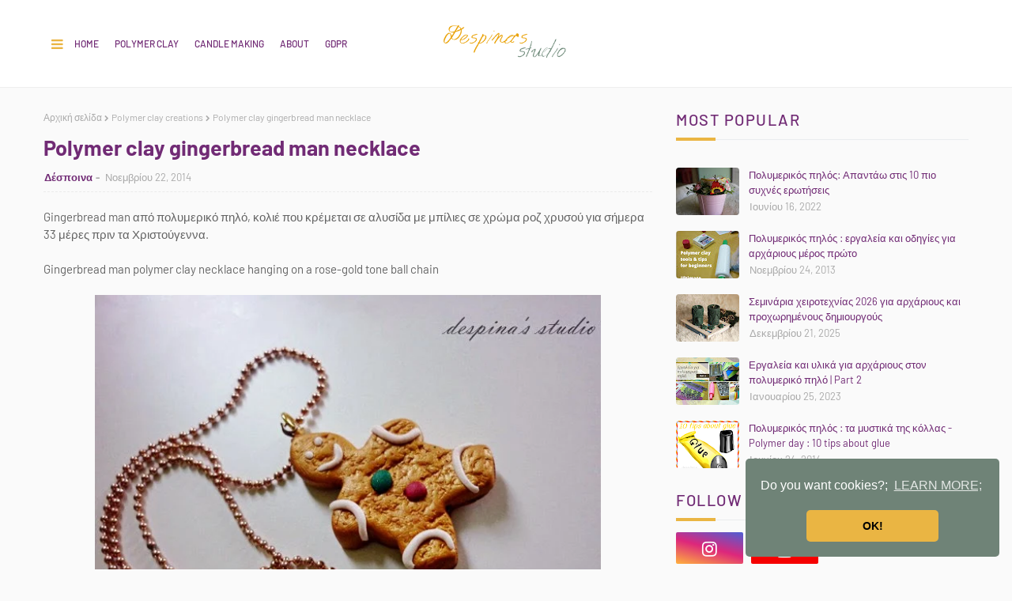

--- FILE ---
content_type: text/html; charset=UTF-8
request_url: https://www.despinasstudio.gr/2014/11/polymer-clay-gingerbread-man-necklace.html?showComment=1416836193633
body_size: 61295
content:
<!DOCTYPE html>
<html class='ltr' dir='ltr' xmlns='http://www.w3.org/1999/xhtml' xmlns:b='http://www.google.com/2005/gml/b' xmlns:data='http://www.google.com/2005/gml/data' xmlns:expr='http://www.google.com/2005/gml/expr'>
<head>
<!-- Google tag (gtag.js) -->
<script async='async' src='https://www.googletagmanager.com/gtag/js?id=G-GR2EEQLGQ2'></script>
<script>
  window.dataLayer = window.dataLayer || [];
  function gtag(){dataLayer.push(arguments);}
  gtag('js', new Date());

  gtag('config', 'G-GR2EEQLGQ2');
</script>
<meta content='width=device-width, initial-scale=1, minimum-scale=1, maximum-scale=1' name='viewport'/>
<title>Polymer clay gingerbread man necklace</title>
<meta content='text/html; charset=UTF-8' http-equiv='Content-Type'/>
<!-- Chrome, Firefox OS and Opera -->
<meta content='#fafafa' name='theme-color'/>
<!-- Windows Phone -->
<meta content='#fafafa' name='msapplication-navbutton-color'/>
<meta content='blogger' name='generator'/>
<link href='https://www.despinasstudio.gr/favicon.ico' rel='icon' type='image/x-icon'/>
<link href='https://www.despinasstudio.gr/2014/11/polymer-clay-gingerbread-man-necklace.html' rel='canonical'/>
<link rel="alternate" type="application/atom+xml" title="despina&#39;s studio - Atom" href="https://www.despinasstudio.gr/feeds/posts/default" />
<link rel="alternate" type="application/rss+xml" title="despina&#39;s studio - RSS" href="https://www.despinasstudio.gr/feeds/posts/default?alt=rss" />
<link rel="service.post" type="application/atom+xml" title="despina&#39;s studio - Atom" href="https://www.blogger.com/feeds/6402317563581566303/posts/default" />

<link rel="alternate" type="application/atom+xml" title="despina&#39;s studio - Atom" href="https://www.despinasstudio.gr/feeds/6287920459880131604/comments/default" />
<!--Can't find substitution for tag [blog.ieCssRetrofitLinks]-->
<link href='https://blogger.googleusercontent.com/img/b/R29vZ2xl/AVvXsEh9LobVTyY8XfsMQyvjJursDbC_8G1ZRdWzVfFGEB-E46Cne3kdsdGCX3k9AeciofUJqMoIpvvhG5O4m7dp2HLNI6_L0DxJYVXlkzB4QkIE_55TPS_Ntn8vlygBTxDYmA5rjMHQ7lwdG2E/s1600/gingerbread-man-polymer-clay-necklace.jpg' rel='image_src'/>
<meta content='Polymer clay gingerbread man necklace' name='description'/>
<meta content='https://www.despinasstudio.gr/2014/11/polymer-clay-gingerbread-man-necklace.html' property='og:url'/>
<meta content='Polymer clay gingerbread man necklace' property='og:title'/>
<meta content='Polymer clay gingerbread man necklace' property='og:description'/>
<meta content='https://blogger.googleusercontent.com/img/b/R29vZ2xl/AVvXsEh9LobVTyY8XfsMQyvjJursDbC_8G1ZRdWzVfFGEB-E46Cne3kdsdGCX3k9AeciofUJqMoIpvvhG5O4m7dp2HLNI6_L0DxJYVXlkzB4QkIE_55TPS_Ntn8vlygBTxDYmA5rjMHQ7lwdG2E/w1200-h630-p-k-no-nu/gingerbread-man-polymer-clay-necklace.jpg' property='og:image'/>
<link href='https://stackpath.bootstrapcdn.com/font-awesome/4.7.0/css/font-awesome.min.css' rel='stylesheet'/>
<!-- Template Style CSS -->
<style type='text/css'>@font-face{font-family:'Merriweather';font-style:normal;font-weight:400;font-stretch:100%;font-display:swap;src:url(//fonts.gstatic.com/s/merriweather/v33/u-4D0qyriQwlOrhSvowK_l5UcA6zuSYEqOzpPe3HOZJ5eX1WtLaQwmYiScCmDxhtNOKl8yDr3icaGV31CPDaYKfFQn0.woff2)format('woff2');unicode-range:U+0460-052F,U+1C80-1C8A,U+20B4,U+2DE0-2DFF,U+A640-A69F,U+FE2E-FE2F;}@font-face{font-family:'Merriweather';font-style:normal;font-weight:400;font-stretch:100%;font-display:swap;src:url(//fonts.gstatic.com/s/merriweather/v33/u-4D0qyriQwlOrhSvowK_l5UcA6zuSYEqOzpPe3HOZJ5eX1WtLaQwmYiScCmDxhtNOKl8yDr3icaEF31CPDaYKfFQn0.woff2)format('woff2');unicode-range:U+0301,U+0400-045F,U+0490-0491,U+04B0-04B1,U+2116;}@font-face{font-family:'Merriweather';font-style:normal;font-weight:400;font-stretch:100%;font-display:swap;src:url(//fonts.gstatic.com/s/merriweather/v33/u-4D0qyriQwlOrhSvowK_l5UcA6zuSYEqOzpPe3HOZJ5eX1WtLaQwmYiScCmDxhtNOKl8yDr3icaG131CPDaYKfFQn0.woff2)format('woff2');unicode-range:U+0102-0103,U+0110-0111,U+0128-0129,U+0168-0169,U+01A0-01A1,U+01AF-01B0,U+0300-0301,U+0303-0304,U+0308-0309,U+0323,U+0329,U+1EA0-1EF9,U+20AB;}@font-face{font-family:'Merriweather';font-style:normal;font-weight:400;font-stretch:100%;font-display:swap;src:url(//fonts.gstatic.com/s/merriweather/v33/u-4D0qyriQwlOrhSvowK_l5UcA6zuSYEqOzpPe3HOZJ5eX1WtLaQwmYiScCmDxhtNOKl8yDr3icaGl31CPDaYKfFQn0.woff2)format('woff2');unicode-range:U+0100-02BA,U+02BD-02C5,U+02C7-02CC,U+02CE-02D7,U+02DD-02FF,U+0304,U+0308,U+0329,U+1D00-1DBF,U+1E00-1E9F,U+1EF2-1EFF,U+2020,U+20A0-20AB,U+20AD-20C0,U+2113,U+2C60-2C7F,U+A720-A7FF;}@font-face{font-family:'Merriweather';font-style:normal;font-weight:400;font-stretch:100%;font-display:swap;src:url(//fonts.gstatic.com/s/merriweather/v33/u-4D0qyriQwlOrhSvowK_l5UcA6zuSYEqOzpPe3HOZJ5eX1WtLaQwmYiScCmDxhtNOKl8yDr3icaFF31CPDaYKfF.woff2)format('woff2');unicode-range:U+0000-00FF,U+0131,U+0152-0153,U+02BB-02BC,U+02C6,U+02DA,U+02DC,U+0304,U+0308,U+0329,U+2000-206F,U+20AC,U+2122,U+2191,U+2193,U+2212,U+2215,U+FEFF,U+FFFD;}</style>
<style id='page-skin-1' type='text/css'><!--
/*
-----------------------------------------------
Blogger Template Style
Name:        Loco
License:     Free Version
Version:     1.0
Author:      Way2Themes
Author Url:  https://www.way2themes.com/
----------------------------------------------- */
@font-face {font-family: 'Barlow';font-style: italic;font-weight: 400;font-display: swap;src: url(https://fonts.gstatic.com/s/barlow/v5/7cHrv4kjgoGqM7E_Cfs0wH8RnA.woff2) format('woff2');unicode-range: U+0102-0103, U+0110-0111, U+0128-0129, U+0168-0169, U+01A0-01A1, U+01AF-01B0, U+1EA0-1EF9, U+20AB;}@font-face {font-family: 'Barlow';font-style: italic;font-weight: 400;font-display: swap;src: url(https://fonts.gstatic.com/s/barlow/v5/7cHrv4kjgoGqM7E_Cfs1wH8RnA.woff2) format('woff2');unicode-range: U+0100-024F, U+0259, U+1E00-1EFF, U+2020, U+20A0-20AB, U+20AD-20CF, U+2113, U+2C60-2C7F, U+A720-A7FF;}@font-face {font-family: 'Barlow';font-style: italic;font-weight: 400;font-display: swap;src: url(https://fonts.gstatic.com/s/barlow/v5/7cHrv4kjgoGqM7E_Cfs7wH8.woff2) format('woff2');unicode-range: U+0000-00FF, U+0131, U+0152-0153, U+02BB-02BC, U+02C6, U+02DA, U+02DC, U+2000-206F, U+2074, U+20AC, U+2122, U+2191, U+2193, U+2212, U+2215, U+FEFF, U+FFFD;}@font-face {font-family: 'Barlow';font-style: italic;font-weight: 500;font-display: swap;src: url(https://fonts.gstatic.com/s/barlow/v5/7cHsv4kjgoGqM7E_CfPI42ohvTobdw.woff2) format('woff2');unicode-range: U+0102-0103, U+0110-0111, U+0128-0129, U+0168-0169, U+01A0-01A1, U+01AF-01B0, U+1EA0-1EF9, U+20AB;}@font-face {font-family: 'Barlow';font-style: italic;font-weight: 500;font-display: swap;src: url(https://fonts.gstatic.com/s/barlow/v5/7cHsv4kjgoGqM7E_CfPI42ogvTobdw.woff2) format('woff2');unicode-range: U+0100-024F, U+0259, U+1E00-1EFF, U+2020, U+20A0-20AB, U+20AD-20CF, U+2113, U+2C60-2C7F, U+A720-A7FF;}@font-face {font-family: 'Barlow';font-style: italic;font-weight: 500;font-display: swap;src: url(https://fonts.gstatic.com/s/barlow/v5/7cHsv4kjgoGqM7E_CfPI42ouvTo.woff2) format('woff2');unicode-range: U+0000-00FF, U+0131, U+0152-0153, U+02BB-02BC, U+02C6, U+02DA, U+02DC, U+2000-206F, U+2074, U+20AC, U+2122, U+2191, U+2193, U+2212, U+2215, U+FEFF, U+FFFD;}@font-face {font-family: 'Barlow';font-style: italic;font-weight: 600;font-display: swap;src: url(https://fonts.gstatic.com/s/barlow/v5/7cHsv4kjgoGqM7E_CfPk5GohvTobdw.woff2) format('woff2');unicode-range: U+0102-0103, U+0110-0111, U+0128-0129, U+0168-0169, U+01A0-01A1, U+01AF-01B0, U+1EA0-1EF9, U+20AB;}@font-face {font-family: 'Barlow';font-style: italic;font-weight: 600;font-display: swap;src: url(https://fonts.gstatic.com/s/barlow/v5/7cHsv4kjgoGqM7E_CfPk5GogvTobdw.woff2) format('woff2');unicode-range: U+0100-024F, U+0259, U+1E00-1EFF, U+2020, U+20A0-20AB, U+20AD-20CF, U+2113, U+2C60-2C7F, U+A720-A7FF;}@font-face {font-family: 'Barlow';font-style: italic;font-weight: 600;font-display: swap;src: url(https://fonts.gstatic.com/s/barlow/v5/7cHsv4kjgoGqM7E_CfPk5GouvTo.woff2) format('woff2');unicode-range: U+0000-00FF, U+0131, U+0152-0153, U+02BB-02BC, U+02C6, U+02DA, U+02DC, U+2000-206F, U+2074, U+20AC, U+2122, U+2191, U+2193, U+2212, U+2215, U+FEFF, U+FFFD;}@font-face {font-family: 'Barlow';font-style: italic;font-weight: 700;font-display: swap;src: url(https://fonts.gstatic.com/s/barlow/v5/7cHsv4kjgoGqM7E_CfOA5WohvTobdw.woff2) format('woff2');unicode-range: U+0102-0103, U+0110-0111, U+0128-0129, U+0168-0169, U+01A0-01A1, U+01AF-01B0, U+1EA0-1EF9, U+20AB;}@font-face {font-family: 'Barlow';font-style: italic;font-weight: 700;font-display: swap;src: url(https://fonts.gstatic.com/s/barlow/v5/7cHsv4kjgoGqM7E_CfOA5WogvTobdw.woff2) format('woff2');unicode-range: U+0100-024F, U+0259, U+1E00-1EFF, U+2020, U+20A0-20AB, U+20AD-20CF, U+2113, U+2C60-2C7F, U+A720-A7FF;}@font-face {font-family: 'Barlow';font-style: italic;font-weight: 700;font-display: swap;src: url(https://fonts.gstatic.com/s/barlow/v5/7cHsv4kjgoGqM7E_CfOA5WouvTo.woff2) format('woff2');unicode-range: U+0000-00FF, U+0131, U+0152-0153, U+02BB-02BC, U+02C6, U+02DA, U+02DC, U+2000-206F, U+2074, U+20AC, U+2122, U+2191, U+2193, U+2212, U+2215, U+FEFF, U+FFFD;}@font-face {font-family: 'Barlow';font-style: normal;font-weight: 400;font-display: swap;src: url(https://fonts.gstatic.com/s/barlow/v5/7cHpv4kjgoGqM7E_A8s52Hs.woff2) format('woff2');unicode-range: U+0102-0103, U+0110-0111, U+0128-0129, U+0168-0169, U+01A0-01A1, U+01AF-01B0, U+1EA0-1EF9, U+20AB;}@font-face {font-family: 'Barlow';font-style: normal;font-weight: 400;font-display: swap;src: url(https://fonts.gstatic.com/s/barlow/v5/7cHpv4kjgoGqM7E_Ass52Hs.woff2) format('woff2');unicode-range: U+0100-024F, U+0259, U+1E00-1EFF, U+2020, U+20A0-20AB, U+20AD-20CF, U+2113, U+2C60-2C7F, U+A720-A7FF;}@font-face {font-family: 'Barlow';font-style: normal;font-weight: 400;font-display: swap;src: url(https://fonts.gstatic.com/s/barlow/v5/7cHpv4kjgoGqM7E_DMs5.woff2) format('woff2');unicode-range: U+0000-00FF, U+0131, U+0152-0153, U+02BB-02BC, U+02C6, U+02DA, U+02DC, U+2000-206F, U+2074, U+20AC, U+2122, U+2191, U+2193, U+2212, U+2215, U+FEFF, U+FFFD;}@font-face {font-family: 'Barlow';font-style: normal;font-weight: 500;font-display: swap;src: url(https://fonts.gstatic.com/s/barlow/v5/7cHqv4kjgoGqM7E3_-gs6FospT4.woff2) format('woff2');unicode-range: U+0102-0103, U+0110-0111, U+0128-0129, U+0168-0169, U+01A0-01A1, U+01AF-01B0, U+1EA0-1EF9, U+20AB;}@font-face {font-family: 'Barlow';font-style: normal;font-weight: 500;font-display: swap;src: url(https://fonts.gstatic.com/s/barlow/v5/7cHqv4kjgoGqM7E3_-gs6VospT4.woff2) format('woff2');unicode-range: U+0100-024F, U+0259, U+1E00-1EFF, U+2020, U+20A0-20AB, U+20AD-20CF, U+2113, U+2C60-2C7F, U+A720-A7FF;}@font-face {font-family: 'Barlow';font-style: normal;font-weight: 500;font-display: swap;src: url(https://fonts.gstatic.com/s/barlow/v5/7cHqv4kjgoGqM7E3_-gs51os.woff2) format('woff2');unicode-range: U+0000-00FF, U+0131, U+0152-0153, U+02BB-02BC, U+02C6, U+02DA, U+02DC, U+2000-206F, U+2074, U+20AC, U+2122, U+2191, U+2193, U+2212, U+2215, U+FEFF, U+FFFD;}@font-face {font-family: 'Barlow';font-style: normal;font-weight: 600;font-display: swap;src: url(https://fonts.gstatic.com/s/barlow/v5/7cHqv4kjgoGqM7E30-8s6FospT4.woff2) format('woff2');unicode-range: U+0102-0103, U+0110-0111, U+0128-0129, U+0168-0169, U+01A0-01A1, U+01AF-01B0, U+1EA0-1EF9, U+20AB;}@font-face {font-family: 'Barlow';font-style: normal;font-weight: 600;font-display: swap;src: url(https://fonts.gstatic.com/s/barlow/v5/7cHqv4kjgoGqM7E30-8s6VospT4.woff2) format('woff2');unicode-range: U+0100-024F, U+0259, U+1E00-1EFF, U+2020, U+20A0-20AB, U+20AD-20CF, U+2113, U+2C60-2C7F, U+A720-A7FF;}@font-face {font-family: 'Barlow';font-style: normal;font-weight: 600;font-display: swap;src: url(https://fonts.gstatic.com/s/barlow/v5/7cHqv4kjgoGqM7E30-8s51os.woff2) format('woff2');unicode-range: U+0000-00FF, U+0131, U+0152-0153, U+02BB-02BC, U+02C6, U+02DA, U+02DC, U+2000-206F, U+2074, U+20AC, U+2122, U+2191, U+2193, U+2212, U+2215, U+FEFF, U+FFFD;}@font-face {font-family: 'Barlow';font-style: normal;font-weight: 700;font-display: swap;src: url(https://fonts.gstatic.com/s/barlow/v5/7cHqv4kjgoGqM7E3t-4s6FospT4.woff2) format('woff2');unicode-range: U+0102-0103, U+0110-0111, U+0128-0129, U+0168-0169, U+01A0-01A1, U+01AF-01B0, U+1EA0-1EF9, U+20AB;}@font-face {font-family: 'Barlow';font-style: normal;font-weight: 700;font-display: swap;src: url(https://fonts.gstatic.com/s/barlow/v5/7cHqv4kjgoGqM7E3t-4s6VospT4.woff2) format('woff2');unicode-range: U+0100-024F, U+0259, U+1E00-1EFF, U+2020, U+20A0-20AB, U+20AD-20CF, U+2113, U+2C60-2C7F, U+A720-A7FF;}@font-face {font-family: 'Barlow';font-style: normal;font-weight: 700;font-display: swap;src: url(https://fonts.gstatic.com/s/barlow/v5/7cHqv4kjgoGqM7E3t-4s51os.woff2) format('woff2');unicode-range: U+0000-00FF, U+0131, U+0152-0153, U+02BB-02BC, U+02C6, U+02DA, U+02DC, U+2000-206F, U+2074, U+20AC, U+2122, U+2191, U+2193, U+2212, U+2215, U+FEFF, U+FFFD;}a,abbr,acronym,address,applet,b,big,blockquote,body,caption,center,cite,code,dd,del,dfn,div,dl,dt,em,fieldset,font,form,h1,h2,h3,h4,h5,h6,html,i,iframe,img,ins,kbd,label,legend,li,object,p,pre,q,s,samp,small,span,strike,strong,sub,sup,table,tbody,td,tfoot,th,thead,tr,tt,u,ul,var{padding:0;border:0;outline:0;vertical-align:baseline;background:0 0;text-decoration:none }.comments .continue a {display: none;}form,textarea,input,button{-webkit-appearance:none;-moz-appearance:none;appearance:none;border-radius:0 }dl,ul{list-style-position:inside;font-weight:400;list-style:none }ul li{list-style:none }caption,th{text-align:center }img{border:none;position:relative }a,a:visited{text-decoration:none }.clearfix{clear:both }.section,.widget,.widget ul{margin:0;padding:0 }a{color:#d6336c }a img{border:0 }abbr{text-decoration:none }.CSS_LIGHTBOX{z-index:999999!important }.CSS_LIGHTBOX{z-index:999999!important}.CSS_LIGHTBOX_ATTRIBUTION_INDEX_CONTAINER .CSS_HCONT_CHILDREN_HOLDER > .CSS_LAYOUT_COMPONENT.CSS_HCONT_CHILD:first-child > .CSS_LAYOUT_COMPONENT{opacity:0}.separator a{clear:none!important;float:none!important;margin-left:0!important;margin-right:0!important }#navbar-iframe,.widget-item-control,a.quickedit,.home-link,.feed-links{display:none!important }.center{display:table;margin:0 auto;position:relative }.widget > h2,.widget > h3{display:none }.flex-content {display: flex;}.flex-center {justify-content: center;}body{background:#fafafa url() repeat fixed top left;background-color:#fafafa;font-family:'Barlow', sans-serif;;font-size:14px;font-weight:400;color:#646464;word-wrap:break-word;margin:0;padding:0 }#outer-wrapper{margin:0 auto;background-color:#fafafa;}.row{width:1170px }#overlap-wrapper {z-index:100;}#content-wrapper{margin:30px auto 0;overflow:hidden;}#content-wrapper > .container{margin:0 -15px }#main-wrapper{float:left;overflow:hidden;width:66.66666667%;box-sizing:border-box;word-wrap:break-word;padding:0 15px;margin:0 }#sidebar-wrapper{float:right;overflow:hidden;width:33.33333333%;box-sizing:border-box;word-wrap:break-word;padding:0 15px }.head-ads {display: block;background: #edcbaf;}.heade-ads h2 {display: none;}.head-ads .widget {width: 100%;height: auto;padding: 0px 0 0px;margin: 0 auto;text-align: center;line-height: 0px;}.post-image-wrap{position:relative;display:block }.post-image-link,.about-author .avatar-container,.comments .avatar-image-container{background-color:rgba(155,155,155,0.07);color:transparent!important }.post-thumb{display:block;position:relative;width:100%;height:100%;object-fit:cover;z-index:1;opacity: 0;transition:opacity .17s ease,transform .17s ease }.post-thumb.lazy-yard {opacity: 1;}.post-image-link:hover .post-thumb,.post-image-wrap:hover .post-image-link .post-thumb,.hot-item-inner:hover .post-image-link .post-thumb{opacity:.9 }.post-title{}.post-title a{display:block }.header-header .flex-left{position: absolute;top: 50%;transform: translateY(-50%);-webkit-transform: translateY(-50%);-moz-transform: translateY(-50%);left: 0;z-index: 10;}.top-bar-nav .widget > .widget-title{display:none }.top-bar-nav ul li{float:left }.top-bar-nav ul li > a{height:34px;display:block;color:#712b75;font-size:12px;font-weight:500;line-height:34px;text-transform:uppercase;margin:0 10px 0 0;padding:0 5px;transition:color .17s }.top-bar-nav ul > li:hover > a{color:#ea4378 }.header-header .flex-right {position: absolute;top: 50%;transform: translateY(-50%);-webkit-transform: translateY(-50%);-moz-transform: translateY(-50%);right: 0;}.top-bar-social .widget > .widget-title{display:none }.top-bar-social ul > li{float:left;display:inline-block }.top-bar-social ul > li > a{line-height:34px;display:block;color:#26292c;text-decoration:none;font-size:14px;text-align:center;padding:0 7px;margin:0 0 0 10px;transition:color .17s }.top-bar-social ul > li:last-child > a{padding:0 0 0 7px }.top-bar-social ul > li:hover > a{color:#ea4378 }.social a:before{display:inline-block;font-family:FontAwesome;font-style:normal;font-weight:400 }.social .blogger a:before{content:"\f37d" }.social .facebook a:before{content:"\f09a" }.social .twitter a:before{content:"\f099" }.social .gplus a:before{content:"\f0d5" }.social .rss a:before{content:"\f09e" }.social .youtube a:before{content:"\f167" }.social .skype a:before{content:"\f17e" }.social .stumbleupon a:before{content:"\f1a4" }.social .tumblr a:before{content:"\f173" }.social .vk a:before{content:"\f189" }.social .stack-overflow a:before{content:"\f16c" }.social .github a:before{content:"\f09b" }.social .linkedin a:before{content:"\f0e1" }.social .dribbble a:before{content:"\f17d" }.social .soundcloud a:before{content:"\f1be" }.social .behance a:before{content:"\f1b4" }.social .digg a:before{content:"\f1a6" }.social .instagram a:before{content:"\f16d" }.social .pinterest a:before{content:"\f0d2" }.social .twitch a:before{content:"\f1e8" }.social .delicious a:before{content:"\f1a5" }.social .codepen a:before{content:"\f1cb" }.social .reddit a:before{content:"\f1a1" }.social .whatsapp a:before{content:"\f232" }.social .snapchat a:before{content:"\f2ac" }.social .email a:before{content:"\f0e0" }.social .external-link a:before{content:"\f35d" }.social-color .blogger a{background-color:#ff5722 }.social-color .facebook a{background-color:#3b5999 }.social-color .twitter a{background-color:#00acee }.social-color .gplus a{background-color:#db4a39 }.social-color .youtube a{background-color:#f50000 }.social-color .instagram a{background:linear-gradient(15deg,#ffb13d,#dd277b,#4d5ed4) }.social-color .pinterest a{background-color:#ca2127 }.social-color .dribbble a{background-color:#ea4c89 }.social-color .linkedin a{background-color:#0077b5 }.social-color .tumblr a{background-color:#365069 }.social-color .twitch a{background-color:#6441a5 }.social-color .rss a{background-color:#ffc200 }.social-color .skype a{background-color:#00aff0 }.social-color .stumbleupon a{background-color:#eb4823 }.social-color .vk a{background-color:#4a76a8 }.social-color .stack-overflow a{background-color:#f48024 }.social-color .github a{background-color:#24292e }.social-color .soundcloud a{background:linear-gradient(#ff7400,#ff3400) }.social-color .behance a{background-color:#191919 }.social-color .digg a{background-color:#1b1a19 }.social-color .delicious a{background-color:#0076e8 }.social-color .codepen a{background-color:#000 }.social-color .reddit a{background-color:#ff4500 }.social-color .whatsapp a{background-color:#3fbb50 }.social-color .snapchat a{background-color:#ffe700 }.social-color .email a{background-color:#888 }.social-color .external-link a{background-color:#eab543 }#header-wrap{position:relative;margin:0 }.header-header{background-color:#ffffff;width:100%;position:relative;overflow:hidden;padding:25px 0;text-align:center;border-bottom: 1px solid #eeeeee;}.header-header .container{position:relative;margin:0 auto;padding:0 }.header-logo{position:relative;width:auto;text-align:center;display: inline-block;max-height:60px;margin:0;padding:0 }.header-logo .header-image-wrapper{display:block }.header-logo img{max-width:100%;max-height:60px;margin:0 }.header-logo h1{color:#712b75;font-size:20px;line-height:1.4em;margin:0 }.header-logo p{font-size:12px;margin:5px 0 0 }.mobile-menu .widget,.mobile-menu .widget > .widget-title{display:none }.mobile-menu .show-menu{display:block }.no-posts{float:left;width:100%;height:100px;line-height:100px;text-align:center }.mobile-menu-toggle{display:inline-block;width:34px;height:34px;line-height:34px;z-index:20;color:#eab543;font-size:17px;font-weight:400;text-align:center;cursor:pointer;transition:color .17s ease }.mobile-menu-toggle:hover{color:#ea4378 }.mobile-menu-toggle:before{content:"\f0c9";font-family:FontAwesome;}.nav-active .mobile-menu-toggle:before{content:"\f00d";}.mobile-side-menu {background-color:#26292c;position: fixed;width: 300px;height: 100%;top: 0;left: 0;bottom: 0;overflow: hidden;z-index: 151515;left: 0;-webkit-transform: translateX(-100%);transform: translateX(-100%);visibility: hidden;box-shadow: 3px 0 7px rgb(0 0 0 / 10%);transition: all .25s ease;}.slide-menu-header {position: relative;float: left;width: 100%;height: 59px;background-color: #26292c;overflow: hidden;display: flex;align-items: center;justify-content: space-between;border-bottom: 1px solid rgba(155,155,155,0.15);}.mobile-search{flex:1;padding:0 0 0 16px }.mobile-search .search-form{width:100%;height:34px;background-color:#fff;overflow:hidden;display:flex;justify-content:space-between;border:0;border-radius:8px }.mobile-search .search-form:focus-within{background-color:#ffffff;box-shadow:0 1px 1px rgba(0,0,0,0.1),0 1px 3px rgba(0,0,0,0.2) }.mobile-search .search-input{flex:1;width:100%;background-color:rgba(0,0,0,0);font-family:inherit;font-size:14px;color:#eab543;font-weight:400;padding:0 10px;border:0 }.mobile-search .search-input:focus,.mobile-search .search-input::placeholder{color:#eab543 }.mobile-search .search-input::placeholder{opacity:.65 }.mobile-search .search-action{background-color:rgba(0,0,0,0);font-family:inherit;font-size:12px;color:#eab543;font-weight:400;text-align:center;cursor:pointer;padding:0 10px;border:0;opacity:.65 }.mobile-search .search-action:before{display:block;content:'\f002';font-family:FontAwesome;font-weight:900 }.mobile-search .search-action:hover{opacity:1 }.hide-freepic-pro-mobile-menu{display:flex;height:100%;color:#ffffff;font-size:16px;align-items:center;cursor:pointer;z-index:20;padding:0 16px }.hide-freepic-pro-mobile-menu:before{content:'\f00d';font-family:FontAwesome;font-weight:900 }.hide-freepic-pro-mobile-menu:hover{color:#ea4378 }.overlay{display:none;visibility: hidden;opacity: 0;position: fixed;top: 0;left: 0;right: 0;bottom: 0;background-color: rgba(27,27,37,0.6);z-index: 151514;-webkit-backdrop-filter: saturate(100%) blur(3px);-ms-backdrop-filter: saturate(100%) blur(3px);-o-backdrop-filter: saturate(100%) blur(3px);backdrop-filter: saturate(100%) blur(3px);margin: 0;transition: all .25s ease;}.nav-active .overlay {display:block;visibility: visible;opacity: 1;}.nav-active .mobile-side-menu{visibility:visible;opacity:1;z-index:151515;transform:scaleY(1) }.slide-menu-flex{position:relative;float:left;width:100%;height:calc(100% - 59px);display:flex;flex-direction:column;justify-content:space-between;overflow:hidden;overflow-y:auto;-webkit-overflow-scrolling:touch;margin:0 }.mobile-menu-wrap{position:relative;float:left;width:100%;background-color:#26292c;}.nav-active .mobile-menu-wrap{visibility:visible;opacity:1 }.mobile-menu{position:relative;overflow:hidden;padding:20px;border-top:1px solid rgba(255,255,255,0.03) }.mobile-menu > ul{margin:0 }.mobile-menu .m-sub{display:none;padding:0 }.mobile-menu ul li{position:relative;display:block;overflow:hidden;float:left;width:100%;font-size:14px;line-height:38px }.mobile-menu > ul > li{font-weight:500;}.mobile-menu > ul li ul{overflow:hidden }.mobile-menu ul li a{color:#ffffff;padding:0;display:block;transition:all .17s ease }.mobile-menu ul li.has-sub .submenu-toggle{position:absolute;top:0;right:0;color:#ffffff;cursor:pointer }.mobile-menu ul li.has-sub .submenu-toggle:after{content:'\f105';font-family:FontAwesome;font-weight:900;float:right;width:34px;font-size:14px;text-align:center;transition:all .17s ease }.mobile-menu ul li.has-sub.show > .submenu-toggle:after{transform:rotate(90deg) }.mobile-menu > ul > li > ul > li > a{color:#ffffff;opacity:.7;padding:0 0 0 15px }.mobile-menu > ul > li > ul > li > ul > li > a{color:#ffffff;opacity:.7;padding:0 0 0 30px }.mm-footer{display:none;position:relative;float:left;width:100%;padding:20px 16px;margin:0 }.mm-footer .mm-social,.mm-footer .mm-menu{position:relative;float:left;width:100%;margin:8px 0 0 }.mm-footer .mm-social{margin:0 }.mm-footer ul{display:flex;flex-wrap:wrap }.mm-footer .mm-social ul li{margin:0 16px 0 0 }.mm-footer .mm-social ul li:last-child{margin:0 }.mm-footer .mm-social ul li a{display:block;font-size:14px;color:#ffffff;padding:0 }.mm-footer .mm-social ul li a:hover{color:#ea4378 }.mm-footer .mm-menu ul li{margin:5px 18px 0 0 }.mm-footer .mm-menu ul li:last-child{margin:5px 0 0 }.mm-footer .mm-menu ul li a{display:block;font-size:14px;color:#ffffff;font-weight:400;padding:0 }.mm-footer .mm-menu ul li a i {font-size: 12px;vertical-align: middle;margin-right: 6px;position: relative;top: -1px;}.mm-footer .mm-menu ul li a:hover{color:#ea4378 }.post-meta{overflow:hidden;color:#aaa;font-size:13px;font-weight:400;padding:0 1px }.post-meta .post-author,.post-meta .post-date{display:inline-block;margin:0 }.post-meta .post-author, .post-meta .post-date {}.post-meta .post-author:after{content:'-';margin:0 4px }.post-author{font-weight:700 }.post-meta a{color:#712b75;transition:color .17s }.post-meta a:hover{color:#658371 }.queryMessage{overflow:hidden;background-color:#f2f2f2;color:#712b75;font-size:13px;font-weight:400;padding:8px 10px;margin:0 0 25px }.queryMessage .query-info{margin:0 5px }.queryMessage .search-query,.queryMessage .search-label{font-weight:700;text-transform:uppercase }.queryMessage .search-query:before,.queryMessage .search-label:before{content:"\201c" }.queryMessage .search-query:after,.queryMessage .search-label:after{content:"\201d" }.queryMessage a.show-more{float:right;color:#d6336c;text-decoration:underline;transition:opacity .17s }.queryMessage a.show-more:hover{opacity:.8 }.queryEmpty{font-size:13px;font-weight:400;padding:10px 0;margin:0 0 25px;text-align:center }.title-wrap{position:relative;float:left;width:100%;height:30px;display:block;margin:0 0 20px;}.title-wrap > h3{position:relative;float:left;height:30px;color:#658371;font-size:20px;font-weight:700;line-height:30px;text-transform:uppercase;margin:0;}.title-wrap > h3:before {content: " ";display: inline-block;margin-right: 20px;position: relative;top: -6px;border-bottom: 2px solid #eab543;width: 70px;}a.view-all{position:relative;float: right;height: 22px;font-size: 11px;line-height: 22px;margin-top: 5px;margin-right: 5px;padding: 0 10px;font-weight: bold;text-transform: uppercase;transition: all .17s ease;color:#eab543;border:1px solid #eab543 }a.view-all:hover{color:#658371;}a.view-all:after{content:'\f178';float:right;font-weight:400;font-family:FontAwesome;margin:0 0 0 3px;-webkit-transition: all .3s cubic-bezier(.32,.74,.57,1);-moz-transition: all .3s cubic-bezier(.32,.74,.57,1);-ms-transition: all .3s cubic-bezier(.32,.74,.57,1);-o-transition: all .3s cubic-bezier(.32,.74,.57,1);transition: all .3s cubic-bezier(.32,.74,.57,1);-webkit-transform: translateX(0);-moz-transform: translateX(0);-ms-transform: translateX(0);-o-transform: translateX(0);transform: translateX(0);}a.view-all:hover:after {-webkit-transform: translateX(4px);-moz-transform: translateX(4px);-ms-transform: translateX(4px);-o-transform: translateX(4px);transform: translateX(4px);}.home-ad .widget > .widget-title{display:none }.home-ad {margin:0 auto }.home-ad .widget .widget-content{position:relative;width:100%;max-height:90px;overflow:hidden;line-height:1;margin:30px 0 0 }#prev-ad .widget, #nxt-ad .widget {width: 100%;margin: 20px 0 0;border-top: 1px solid #f2f2f6;padding: 15px 10px 0;box-sizing: border-box;}#nxt-ad .widget {padding-bottom: 15px;margin-bottom: 15px;border-bottom: 1px solid #f2f2f6;}#ty-post-before-ad .widget .widget-title, #ty-post-after-ad .widget .widget-title, #ty-post-before-ad .widget .widget-title h2, #ty-post-after-ad .widget .widget-title h2 {display:none;}.index-post-wrap{position:relative;float:left;width:100% }.grid-posts {}.blog-post{display:block;overflow:hidden;word-wrap:break-word }.index-post{display: block;margin: 0 0 30px;padding-bottom: 30px;}.index-post .post-image-wrap-outer {float: left;margin: 0 20px 0 0;overflow: hidden;}.index-post .post-image-wrap-inner {padding: 0px 0 0 25px;position: relative;}.index-post .post-image-wrap{display:block;width: 250px;height: 250px;overflow: hidden;}.index-post .post-image-wrap .post-image-link{width:100%;height:100%;position:relative;display:block;z-index:1;overflow:hidden }.index-post .verticle-time-outer {position: absolute;top: 0;}.index-post .verticle-time-inner {left: -10px;top: 0;font-size: 12px;color: #3f3d3d;writing-mode: vertical-rl;text-orientation: mixed;transform-origin: center;transform: rotate(180deg);position: absolute;-webkit-transform-origin: left center 0;-ms-transform-origin: left center 0;transform-origin: left center 0;white-space: nowrap;}.post-tag{color: #8f9294;text-align: left;margin-bottom: 10px;position: relative;font-size: 12px;color: #a6a7a8;}.blog-post .post-tag span {text-decoration: none;text-transform: uppercase;font-style: normal;color: #658371;margin-left:5px;}.index-post .post-info{overflow:hidden;text-align:left;}.index-post .post-info > h2{font-size:28px;font-weight:700;line-height:1.4em;text-decoration:none;margin:0 }.index-post .post-info > h2 > a{display:block;color:#712b75;transition:color .17s }.index-post .post-info > h2:hover > a{color:#d6336c }.widget iframe,.widget img{max-width:100% }.date-header{display:block;overflow:hidden;font-weight:400;margin:0!important;padding:0 }.index-post .post-meta{margin:10px 0 0 }.post-snippet{position:relative;display:block;overflow:hidden;font-size:13px;color:#918f94;line-height:1.8em;font-weight:400;margin:7px 0 0 }a.read-more{display:inline-block;background-color:#eab543;color:#fff;height:32px;font-size:12px;font-weight:600;line-height:32px;text-transform:uppercase;padding:0 12px;margin:12px 0 0;transition:background .17s ease }a.read-more:hover{background-color:#658371;color:#fff;}#breadcrumb{font-size:12px;font-weight:400;color:#aaa;margin:0 0 10px }#breadcrumb a{color:#aaa;transition:color .17s }#breadcrumb a:hover{color:#d6336c }#breadcrumb a,#breadcrumb em{display:inline-block }#breadcrumb .delimiter:after{content:'\f054';font-family:FontAwesome;font-size:8px;font-weight:400;font-style:normal;vertical-align:middle;margin:0 3px }.item-post h1.post-title{color:#712b75;font-size:27px;line-height:1.5em;font-weight:700;position:relative;display:block;margin:10px 0;padding:0 }.static_page .item-post h1.post-title{margin:0 }.item-post .post-body{width:100%;font-size:15px;line-height:1.5em;overflow:hidden;padding:20px 0 0;margin:10px 0 0;border-top:1px dashed #ebebeb }.static_page .item-post .post-body{padding:20px 0 }.item-post .post-outer{padding:0 }.item-post .post-body img{max-width:100% }.main .widget{margin:0 }.main .Blog{border-bottom-width:0 }.post-footer{position:relative;float:left;width:100%;margin:20px 0 0 }.inline-ad{position:relative;display:block;max-height:60px;margin:0 0 30px }.inline-ad > ins{display:block!important;margin:0 auto!important }.item .inline-ad{float:left;width:100%;margin:20px 0 0 }.item-post-wrap > .inline-ad{margin:0 0 20px }.post-labels{overflow:hidden;height:auto;position:relative;margin:0 0 20px;padding:0 }.post-labels span,.post-labels a{float:left;height:22px;background-color:#f2f2f2;color:#712b75;font-size:12px;line-height:22px;font-weight:400;margin:0;padding:0 10px;border-radius:2px }.post-labels span{background-color:#658371;color:#fff }.post-labels a{margin:0 0 0 5px;transition:all .17s ease }.post-labels a:hover{background-color:#658371;color:#fff;border-color:#658371 }.post-reactions{height:28px;display:block;margin:0 0 15px }.post-reactions span{float:left;color:#712b75;font-size:11px;line-height:25px;text-transform:uppercase;font-weight:700 }.reactions-inner{float:left;margin:0;height:28px }.post-share{position:relative;overflow:hidden;line-height:0;margin:0 0 30px }ul.share-links{position:relative }.share-links li{width:32px;float:left;box-sizing:border-box;margin:0 5px 0 0 }.share-links li.facebook,.share-links li.twitter{width:20% }.share-links li a{float:left;display:inline-block;cursor:pointer;width:100%;height:32px;line-height:32px;color:#fff;font-weight:400;font-size:13px;text-align:center;box-sizing:border-box;opacity:1;border-radius:2px;transition:all .17s ease }.share-links li.whatsapp-mobile{display:none }.is-mobile li.whatsapp-desktop{display:none }.is-mobile li.whatsapp-mobile{display:inline-block }.share-links li a:before{float:left;display:block;width:32px;background-color:rgba(0,0,0,0.05);text-align:center;line-height:32px }.share-links li a:hover{opacity:.8 }ul.post-nav{position:relative;overflow:hidden;display:block;margin:0 0 30px }.post-nav li{display:inline-block;width:50% }.post-nav .post-prev{float:left;text-align:left;box-sizing:border-box;padding:0 10px }.post-nav .post-next{float:right;text-align:right;box-sizing:border-box;padding:0 10px }.post-nav li a{color:#712b75;line-height:1.4em;display:block;overflow:hidden;transition:color .17s }.post-nav li:hover a{color:#d6336c }.post-nav li span{display:block;font-size:11px;color:#aaa;font-weight:700;text-transform:uppercase;padding:0 0 2px }.post-nav .post-prev span:before{content:"\f053";float:left;font-family:FontAwesome;font-size:10px;font-weight:400;text-transform:none;margin:0 2px 0 0 }.post-nav .post-next span:after{content:"\f054";float:right;font-family:FontAwesome;font-size:10px;font-weight:400;text-transform:none;margin:0 0 0 2px }.post-nav p{font-size:12px;font-weight:400;line-height:1.4em;margin:0 }.post-nav .post-nav-active p{color:#aaa }.about-author{position:relative;display:block;overflow:hidden;background-color:#f9f9f9;padding:20px;margin:0 0 30px;border:1px solid #f0f0f0 }.about-author .avatar-container{position:relative;float:left;width:80px;height:80px;background-color:rgba(255,255,255,0.05);overflow:hidden;margin:0 15px 0 0 }.about-author .author-avatar{float:left;width:100%;height:100% }.author-name{overflow:hidden;display:inline-block;font-size:12px;font-weight:700;text-transform:uppercase;line-height:14px;margin:7px 0 3px }.author-name span{color:#712b75 }.author-name a{color:#658371;transition:opacity .17s }.author-name a:hover{opacity:.8 }.author-description{display:block;overflow:hidden;font-size:12px;font-weight:400;line-height:1.6em }.author-description a:hover{text-decoration:underline }#related-wrap{overflow:hidden;margin:0 0 30px }#related-wrap .related-tag{display:none }.related-ready{float:left;width:100% }.related-ready .loader{height:178px }ul.related-posts{position:relative;overflow:hidden;margin:0 -10px;padding:0 }.related-posts .related-item{width:33.33333333%;position:relative;overflow:hidden;float:left;display:block;box-sizing:border-box;padding:0 10px;margin:0 }.related-posts .post-image-link{width:100%;height:130px;position:relative;overflow:hidden;display:block;border-radius:4px }.related-posts .post-title{font-size:13px;font-weight:400;line-height:1.5em;display:block;margin:7px 0 5px }.related-posts .post-title a{color:#712b75;transition:color .17s }.related-posts .related-item:hover .post-title a{color:#d6336c }#blog-pager{float:left;width:100%;overflow:hidden;clear:both;margin:0 0 30px }.blog-pager a,.blog-pager span{float:left;display:block;min-width:30px;height:30px;background-color:#f2f2f2;color:#712b75;font-size:13px;font-weight:700;line-height:30px;text-align:center;box-sizing:border-box;padding:0 10px;margin:0 5px 0 0;border-radius:2px;transition:all .17s ease }.blog-pager span.page-dots{min-width:20px;background-color:#fff;font-size:16px;color:#646464;font-weight:400;line-height:32px;padding:0 }.blog-pager .page-of{display:none;width:auto;float:right;border-color:rgba(0,0,0,0);margin:0 }.blog-pager .page-active,.blog-pager a:hover{background-color:#658371;color:#fff;border-color:#658371 }.blog-pager .page-prev:before,.blog-pager .page-next:before{font-family:FontAwesome;font-size:11px;font-weight:400 }.blog-pager .page-prev:before{content:'\f053' }.blog-pager .page-next:before{content:'\f054' }.blog-pager .blog-pager-newer-link,.blog-pager .blog-pager-older-link{float:left;display:inline-block;width:auto;padding:0 10px;margin:0 }.blog-pager .blog-pager-older-link{float:right }.archive #blog-pager,.home .blog-pager .blog-pager-newer-link,.home .blog-pager .blog-pager-older-link{display:none }.blog-post-comments{display:none }.blog-post-comments .comments-title{margin:0 0 20px }.comments-system-disqus .comments-title,.comments-system-facebook .comments-title{margin:0 }#comments{margin:0 }#gpluscomments{float:left!important;width:100%!important;margin:0 0 25px!important }#gpluscomments iframe{float:left!important;width:100% }.comments{display:block;clear:both;margin:0;color:#712b75 }.comments .comment-thread > ol{padding:0 }.comments > h3{font-size:13px;font-weight:400;font-style:italic;padding-top:1px }.comments .comments-content .comment{list-style:none;margin:0;padding:0 0 8px }.comments .comments-content .comment:first-child{padding-top:0 }.facebook-tab,.fb_iframe_widget_fluid span,.fb_iframe_widget iframe{width:100%!important }.comments .item-control{position:static }.comments .avatar-image-container{float:left;overflow:hidden;position:absolute }.comments .avatar-image-container,.comments .avatar-image-container img{height:35px;max-height:35px;width:35px;max-width:35px;border-radius:100% }.comments .comment-block{overflow:hidden;padding:0 0 10px }.comments .comment-block,.comments .comments-content .comment-replies{margin:0 0 0 50px }.comments .comments-content .inline-thread{padding:0 }.comments .comment-actions{float:left;width:100%;position:relative;margin:0 }.comments .comments-content .comment-header{font-size:15px;display:block;overflow:hidden;clear:both;margin:0 0 3px;padding:0 0 5px;border-bottom:1px dashed #d6d6d6 }.comments .comments-content .comment-header a{color:#712b75;transition:color .17s }.comments .comments-content .comment-header a:hover{color:#d6336c }.comments .comments-content .user{font-style:normal;font-weight:700;display:block }.comments .comments-content .icon.blog-author{display:none }.comments .comments-content .comment-content{float:left;font-size:13px;color:#5E5E5E;font-weight:400;text-align:left;line-height:1.4em;margin:5px 0 9px }.comments .comment .comment-actions a{margin-right:5px;padding:2px 5px;color:#712b75;font-weight:400;background-color:#f2f2f2;font-size:10px;transition:all .17s ease }.comments .comment .comment-actions a:hover{color:#fff;background-color:#658371;border-color:#658371;text-decoration:none }.comments .comments-content .datetime{float:left;font-size:11px;font-weight:400;color:#aaa;position:relative;padding:0 1px;margin:4px 0 0;display:block }.comments .comments-content .datetime a,.comments .comments-content .datetime a:hover{color:#aaa }.comments .thread-toggle{margin-bottom:4px }.comments .thread-toggle .thread-arrow{height:7px;margin:0 3px 2px 0 }.comments .thread-count a,.comments .continue a{transition:opacity .17s }.comments .thread-count a:hover,.comments .continue a:hover{opacity:.8 }.comments .thread-expanded{padding:5px 0 0 }.comments .thread-chrome.thread-collapsed{display:none }.thread-arrow:before{content:'';font-family:FontAwesome;color:#712b75;font-weight:400;margin:0 2px 0 0 }.comments .thread-expanded .thread-arrow:before{content:'\f0d7' }.comments .thread-collapsed .thread-arrow:before{content:'\f0da' }.comments .comments-content .comment-thread{margin:0 }.comments .continue a{padding:0 0 0 60px;font-weight:400 }.comments .comments-content .loadmore.loaded{margin:0;padding:0 }.comments .comment-replybox-thread{margin:0 }.comments .comments-content .loadmore,.comments .comments-content .loadmore.loaded{display:none }#comment-editor{margin:0 0 20px }.post-body h1,.post-body h2,.post-body h3,.post-body h4,.post-body h5,.post-body h6{color:#712b75;font-weight:700;margin:0 0 15px }.post-body h1,.post-body h2{font-size:24px }.post-body h3{font-size:21px }.post-body h4{font-size:18px }.post-body h5{font-size:16px }.post-body h6{font-size:13px }blockquote{font-style:italic;padding:10px;margin:0;border-left:4px solid #658371 }blockquote:before,blockquote:after{display:inline-block;font-family:FontAwesome;font-style:normal;font-weight:400;color:#aaa;line-height:1 }blockquote:before{content:'\f10d';margin:0 10px 0 0 }blockquote:after{content:'\f10e';margin:0 0 0 10px }.widget .post-body ul,.widget .post-body ol{line-height:1.5;font-weight:400 }.widget .post-body li{margin:5px 0;padding:0;line-height:1.5 }.post-body ul{padding:0 0 0 20px }.post-body ul li:before{content:"\f105";font-family:FontAwesome;font-size:13px;font-weight:400;margin:0 5px 0 0 }.post-body u{text-decoration:underline }.post-body a{transition:color .17s ease }.post-body strike{text-decoration:line-through }.contact-form{overflow:hidden }.contact-form .widget-title{display:none }.contact-form .contact-form-name{width:calc(50% - 5px) }.contact-form .contact-form-email{width:calc(50% - 5px);float:right }.sidebar {}.sidebar .widget{position:relative;overflow:hidden;box-sizing:border-box;padding:0;margin:0 0 30px }.sidebar .widget-title{position: relative;float: left;width: 100%;line-height: 1;padding: 0;margin: 0 0 15px;border-bottom: 1px solid #eaecee;}.sidebar .widget-title > h3{position: relative;display: block;font-size: 20px;color: #712b75;text-transform: uppercase;letter-spacing: 1.5px;font-weight: 500;padding: 0 0 15px;margin: 0;}.sidebar .widget-title:after {content: "";height: 4px;width: 50px;position: absolute;bottom: -2px;left: 0;background-color: #eab543;}.sidebar .widget-content{float:left;width:100%;margin:0 }ul.social-counter{margin:0 -5px }.social-counter li{float:left;width:25%;box-sizing:border-box;padding:0 5px;margin:10px 0 0 }.social-counter li:nth-child(1),.social-counter li:nth-child(2),.social-counter li:nth-child(3),.social-counter li:nth-child(4){margin-top:0 }.social-counter li a{display:block;height:40px;font-size:22px;color:#fff;text-align:center;line-height:40px;border-radius:2px;transition:opacity .17s }.social-counter li a:hover{opacity:.8 }.list-label li{position:relative;display:block;padding:7px 0;border-top:1px dotted #ebebeb }.list-label li:first-child{padding-top:0;border-top:0 }.list-label li:last-child{padding-bottom:0;border-bottom:0 }.list-label li a{display:block;color:#712b75;font-size:12px;font-weight:400;text-transform:capitalize;transition:color .17s }.list-label li a:before{content:"\f054";float:left;color:#712b75;font-weight:400;font-family:FontAwesome;font-size:6px;margin:5px 3px 0 0;transition:color .17s }.list-label li a:hover{color:#d6336c }.list-label .label-count{position:relative;float:right;width:16px;height:16px;background-color:#658371;color:#fff;font-size:11px;font-weight:400;text-align:center;line-height:16px;border-radius:2px }.cloud-label li{position:relative;float:left;margin:0 5px 5px 0 }.cloud-label li a{display:block;height:26px;background-color:#f2f2f2;color:#712b75;font-size:12px;line-height:26px;font-weight:400;padding:0 10px;border-radius:2px;transition:all .17s ease }.cloud-label li a:hover{color:#fff;background-color:#658371 }.cloud-label .label-count{display:none }.sidebar .FollowByEmail > .widget-title > h3{margin:0 }.FollowByEmail .widget-content{position:relative;overflow:hidden;background-color:#f9f9f9;text-align:center;font-weight:400;box-sizing:border-box;padding:20px;border-radius:2px;border:1px solid #f0f0f0 }.FollowByEmail .widget-content > h3{font-size:18px;color:#712b75;font-weight:700;text-transform:uppercase;margin:0 0 13px }.FollowByEmail .before-text{font-size:13px;line-height:1.5em;margin:0 0 15px;display:block;padding:0 10px;overflow:hidden }.FollowByEmail .widget-content:after{content:'\f0e0';position:absolute;right:-15px;top:-15px;font-family:FontAwesome;font-size:50px;color:#f0f0f0;transform:rotate(21deg) }.FollowByEmail .follow-by-email-inner{position:relative }.FollowByEmail .follow-by-email-inner .follow-by-email-address{width:100%;height:32px;color:#712b75;font-size:11px;font-family:inherit;padding:0 10px;margin:0 0 10px;box-sizing:border-box;border:1px solid #f0f0f0;border-radius:2px;transition:ease .17s }.FollowByEmail .follow-by-email-inner .follow-by-email-submit{width:100%;height:32px;font-family:inherit;font-size:11px;color:#fff;background-color:#658371;text-transform:uppercase;text-align:center;font-weight:700;cursor:pointer;margin:0;border:0;border-radius:2px;transition:opacity .17s ease }.FollowByEmail .follow-by-email-inner .follow-by-email-submit:hover{opacity:.85 }#ArchiveList ul.flat li{color:#712b75;font-size:13px;font-weight:400;padding:7px 0;border-bottom:1px dotted #eaeaea }#ArchiveList ul.flat li:first-child{padding-top:0 }#ArchiveList ul.flat li:last-child{padding-bottom:0;border-bottom:0 }#ArchiveList .flat li > a{display:block;color:#712b75;transition:color .17s }#ArchiveList .flat li > a:hover{color:#d6336c }#ArchiveList .flat li > a:before{content:"\f054";float:left;color:#161619;font-weight:400;font-family:FontAwesome;font-size:6px;margin:5px 4px 0 0;display:inline-block;transition:color .17s }#ArchiveList .flat li > a > span{position:relative;float:right;width:16px;height:16px;background-color:#658371;color:#fff;font-size:11px;font-weight:400;text-align:center;line-height:16px;border-radius:2px }.PopularPosts .default-popularpost{overflow:hidden;margin:20px 0 0 }.PopularPosts .default-popularpost .post:first-child{padding:0;margin:0;border:0 }.PopularPosts .default-popularpost .post-image-link{position:relative;width:80px;height:60px;float:left;overflow:hidden;display:block;vertical-align:middle;margin:0 12px 0 0;border-radius:4px }.PopularPosts .default-popularpost .post-info{overflow:hidden }.PopularPosts .default-popularpost .post-title{font-size:13px;font-weight:400;line-height:1.5em;margin:0 0 3px }.PopularPosts .default-popularpost .post-title a{display:block;color:#712b75;transition:color .17s }.PopularPosts .default-popularpost:hover .post-title a{color:#d6336c }.PopularPosts .default-popularpost .post-date:before{font-size:10px }.FeaturedPost .post-image-link{display:block;position:relative;width:100%;height:180px;overflow:hidden;margin:0 0 10px;border-radius:4px }.FeaturedPost .post-title{font-size:16px;overflow:hidden;font-weight:400;line-height:1.5em;margin:0 0 5px }.FeaturedPost .post-title a{color:#712b75;display:block;transition:color .17s ease }.FeaturedPost .post-title a:hover{color:#d6336c }.Text{font-size:13px }.contact-form-widget form{font-weight:400 }.contact-form-name{float:left;width:100%;height:30px;font-family:inherit;font-size:13px;line-height:30px;box-sizing:border-box;padding:5px 10px;margin:0 0 10px;border:1px solid #ebebeb;border-radius:2px }.contact-form-email{float:left;width:100%;height:30px;font-family:inherit;font-size:13px;line-height:30px;box-sizing:border-box;padding:5px 10px;margin:0 0 10px;border:1px solid #ebebeb;border-radius:2px }.contact-form-email-message{float:left;width:100%;font-family:inherit;font-size:13px;box-sizing:border-box;padding:5px 10px;margin:0 0 10px;border:1px solid #ebebeb;border-radius:2px }.contact-form-button-submit{float:left;width:100%;height:30px;background-color:#658371;font-size:13px;color:#fff;line-height:30px;cursor:pointer;box-sizing:border-box;padding:0 10px;margin:0;border:0;border-radius:2px;transition:background .17s ease }.contact-form-button-submit:hover{background-color:#eab543 }.contact-form-error-message-with-border{float:left;width:100%;background-color:#fbe5e5;font-size:11px;text-align:center;line-height:11px;padding:3px 0;margin:10px 0;box-sizing:border-box;border:1px solid #fc6262 }.contact-form-success-message-with-border{float:left;width:100%;background-color:#eaf6ff;font-size:11px;text-align:center;line-height:11px;padding:3px 0;margin:10px 0;box-sizing:border-box;border:1px solid #5ab6f9 }.contact-form-cross{margin:0 0 0 3px }.contact-form-error-message,.contact-form-success-message{margin:0 }.BlogSearch .search-input{float:left;width:75%;height:30px;background-color:#fff;font-weight:400;font-size:13px;line-height:30px;box-sizing:border-box;padding:5px 10px;border:1px solid #ebebeb;border-right-width:0;border-radius:2px 0 0 2px }.BlogSearch .search-action{float:right;width:25%;height:30px;font-family:inherit;font-size:13px;line-height:30px;cursor:pointer;box-sizing:border-box;background-color:#658371;color:#fff;padding:0 5px;border:0;border-radius:0 2px 2px 0;transition:background .17s ease }.BlogSearch .search-action:hover{background-color:#eab543 }.Profile .profile-img{float:left;width:80px;height:80px;margin:0 15px 0 0;transition:all .17s ease }.Profile .profile-datablock{margin:0 }.Profile .profile-data .g-profile{display:block;font-size:18px;color:#712b75;font-weight:700;margin:0 0 5px;transition:color .17s ease }.Profile .profile-data .g-profile:hover{color:#d6336c }.Profile .profile-info > .profile-link{color:#712b75;font-size:11px;margin:5px 0 0;transition:color .17s ease }.Profile .profile-info > .profile-link:hover{color:#d6336c }.Profile .profile-datablock .profile-textblock{display:none }.common-widget .LinkList ul li,.common-widget .PageList ul li{width:calc(50% - 5px);padding:7px 0 0 }.common-widget .LinkList ul li:nth-child(odd),.common-widget .PageList ul li:nth-child(odd){float:left }.common-widget .LinkList ul li:nth-child(even),.common-widget .PageList ul li:nth-child(even){float:right }.common-widget .LinkList ul li a,.common-widget .PageList ul li a{display:block;color:#712b75;font-size:13px;font-weight:400;transition:color .17s ease }.common-widget .LinkList ul li a:hover,.common-widget .PageList ul li a:hover{color:#d6336c }.common-widget .LinkList ul li:first-child,.common-widget .LinkList ul li:nth-child(2),.common-widget .PageList ul li:first-child,.common-widget .PageList ul li:nth-child(2){padding:0 }#footer-wrapper{background-color:#712b75;position: fixed;bottom: 0;left: 0;z-index: -1;width: 100%;}#sub-footer-wrapper{color:#ffffff;display:block;padding:0;width:100%;overflow:hidden;border-top:1px solid rgba(158, 158, 158, 0.23) }#sub-footer-wrapper .container{overflow:hidden;margin:0 auto;padding:10px 0 }#menu-footer{float:right;position:relative;display:block }#menu-footer .widget > .widget-title{display:none }#menu-footer ul li{float:left;display:inline-block;height:34px;padding:0;margin:0 }#menu-footer ul li a{font-size:12px;font-weight:400;display:block;color:#ffffff;line-height:34px;padding:0 10px;margin:0 0 0 5px;transition:color .17s ease }#menu-footer ul li:last-child a{padding:0 0 0 5px }#menu-footer ul li a:hover{color:#ea4378 }#sub-footer-wrapper .copyright-area{font-size:12px;float:left;height:34px;line-height:34px;font-weight:400 }#sub-footer-wrapper .copyright-area a{color:#ea4378;transition:color .17s }#sub-footer-wrapper .copyright-area a:hover{color:#ffffff;}.hidden-widgets{display:none;visibility:hidden }.back-top{display:none;z-index:1010;width:32px;height:32px;position:fixed;bottom:25px;right:25px;cursor:pointer;overflow:hidden;font-size:13px;color:#fff;text-align:center;line-height:32px;border-radius:2px }.back-top:before{content:'';position:absolute;top:0;left:0;right:0;bottom:0;background-color:#658371;opacity:.5;transition:opacity .17s ease }.back-top:after{content:'\f077';position:relative;font-family:FontAwesome;font-weight:400;opacity:.8;transition:opacity .17s ease }.back-top:hover:before,.back-top:hover:after,.nav-active .back-top:after,.nav-active .back-top:before{opacity:1 }.error404 #main-wrapper{width:100%!important;margin:0!important }.error404 #sidebar-wrapper{display:none }.errorWrap{color:#712b75;text-align:center;padding:80px 0 100px }.errorWrap h3{font-size:160px;line-height:1;margin:0 0 30px }.errorWrap h4{font-size:25px;margin:0 0 20px }.errorWrap p{margin:0 0 10px }.errorWrap a{display:block;color:#658371;padding:10px 0 0 }.errorWrap a i{font-size:20px }.errorWrap a:hover{text-decoration:underline }@media screen and (max-width: 1100px) {#outer-wrapper{max-width:100% }.row{width:100% }.top-bar .container{box-sizing:border-box;padding:0 20px }#header-wrap{height:auto }.header-header{height:auto;box-sizing:border-box;padding:25px 20px }#slider-section {padding: 0 20px;box-sizing: border-box;}.home-ad {padding: 0 20px;box-sizing: border-box;}#testimonial-wrap {box-sizing: border-box;padding: 0 20px;}#content-wrapper{position:relative;box-sizing:border-box;padding:0 20px;margin:30px 0 0 }#footer-wrapper .container{box-sizing:border-box;padding:25px 20px }#sub-footer-wrapper .container{box-sizing:border-box;padding:10px 20px }}@media screen and (max-width: 980px) {#content-wrapper > .container{margin:0 }.header-logo{max-width:100%;width:100%;text-align:center;padding:20px 0 }.header-logo .header-image-wrapper{display:inline-block }#header-wrap{padding:0 }.header-header{background-color:#fff;padding:0 }.header-header .container.row{width:98% }#header-inner a{display:inline-block!important }#main-wrapper,#sidebar-wrapper{width:100%;padding:0 }.item #sidebar-wrapper{margin-top:20px }}@media screen and (max-width: 880px) {.header-header .flex-left {left: unset;right: 0;}.header-header .flex-left .top-bar-nav, .header-header .flex-right {display: none;}.mm-footer {display:block;}.header-logo {text-align: left;}.footer-widgets-wrap{display:block }#footer-wrapper .footer{width:100%;margin-right:0 }#footer-sec2,#footer-sec3{margin-top:25px }}@media screen and (max-width: 769px) {#slider-wrapper .PopularPosts .main-slider {grid-template-columns: repeat(2,1fr);}}@media screen and (max-width: 681px) {#slider-wrapper .PopularPosts .main-slider {grid-template-columns: 1fr;grid-gap: 0px;}}@media screen and (max-width: 680px) {.post-read-link {display: none;}.index-post{width:100% }#testimonial {grid-template-columns: repeat(2,1fr);}#menu-footer,#sub-footer-wrapper .copyright-area{width:100%;height:auto;line-height:inherit;text-align:center }#menu-footer{margin:10px 0 0 }#sub-footer-wrapper .copyright-area{margin:10px 0 }#menu-footer ul li{float:none;height:auto }#menu-footer ul li a{line-height:inherit;margin:0 3px 5px }}@media screen and (max-width: 560px) {.main-slider .post-title {font-size: 18px;}.top-bar{display:none }.top-bar-social {width: 100%;text-align: center;position: relative;top: auto;right: auto;clear: both;margin-top: 10px;}.top-bar-social ul > li{float:none }.top-bar-social ul > li > a{margin:0 5px }.top-bar-social ul > li:last-child > a{padding:0 5px }#testimonial {grid-template-columns: 1fr;}.title-wrap > h3:before {margin-right: 10px;width: 20px;}.index-post .post-image-wrap-outer {width: 100%;margin: 0 0 20px;}.index-post .post-image-wrap{width:100%;height:200px;}.index-post .post-info{float:left;width:100% }.index-post .post-info > h2 {font-size: 28px;line-height: 1.4em;}.post-snippet {font-size: 13px;line-height: 1.8em;}.share-links li a span{display:none }.share-links li.facebook,.share-links li.twitter{width:32px }ul.related-posts{margin:0 }.related-posts .related-item{width:100%;padding:0;margin:20px 0 0 }.related-posts .item-0{margin:0 }.related-posts .post-tag{display:none }.related-posts .post-image-link{width:80px;height:60px;float:left;margin:0 12px 0 0 }.related-posts .post-title{font-size:13px;overflow:hidden;margin:0 0 5px }.post-reactions{display:none }}@media screen and (max-width: 440px) {.queryMessage{text-align:center }.queryMessage a.show-more{width:100%;margin:10px 0 0 }.item-post h1.post-title{font-size:24px }.about-author{text-align:center }.about-author .avatar-container{float:none;display:table;margin:0 auto 10px }#comments ol{padding:0 }.errorWrap{padding:70px 0 100px }.errorWrap h3{font-size:120px }}@media screen and (max-width: 360px) {.mobile-side-menu{width:100% }.title-wrap > h3:before {display:none;}.title-wrap > h3 {font-size: 15px;}.about-author .avatar-container{width:60px;height:60px }}

--></style>
<style>
  .firstcharacter{float:left;color:#27ae60;font-size:75px;line-height:60px;padding-right:8px;}.post-body p{margin-bottom:25px }.post-body h1,.post-body h2,.post-body h3,.post-body h4,.post-body h5,.post-body h6{color:#000;line-height:1.3em;margin:0 0 20px }.post-body img{height:auto!important }blockquote{position:relative;background-color:rgba(155,155,155,0.05);color:#000000;font-style:normal;padding:20px 25px;margin:0;border-radius:3px }blockquote:before{position:absolute;left:10px;top:10px;content:'\f10e';font-family:FontAwesome;font-size:33px;font-style:normal;font-weight:900;color:#000;line-height:1;opacity:.05;margin:0 }.post-body .responsive-video-wrap{position:relative;width:100%;padding:0;padding-top:56% }.post-body .responsive-video-wrap iframe{position:absolute;top:0;left:0;width:100%;height:100% }.post-body ul{padding:0 0 0 15px;margin:10px 0 }.post-body li{margin:5px 0;padding:0 }.post-body ul li,.post-body ol ul li{list-style:none }.post-body ul li:before{display:inline-block;content:'\2022';margin:0 5px 0 0 }.post-body ol{counter-reset:ify;padding:0 0 0 15px;margin:10px 0 }.post-body ol >li{counter-increment:ify;list-style:none }.post-body ol >li:before{display:inline-block;content:counters(ify,'.')'.';margin:0 5px 0 0 }.post-body u{text-decoration:underline }.post-body strike{text-decoration:line-through }.post-body sup{vertical-align:super }.post-body a{}.post-body a:hover{}.post-body a.button{display:inline-block;height:34px;background-color:#2c3e50;font-size:14px;color:#ffffff;font-weight:400;line-height:34px;text-align:center;text-decoration:none;cursor:pointer;padding:0 20px;margin:0 6px 8px 0 }.post-body a.colored-button{color:#fff }.post-body a.button:hover{background-color:#f47500;color:#fff }.post-body a.colored-button:hover{background-color:#f47500!important;color:#fff!important }.button:before{float:left;font-family:FontAwesome;font-weight:900;display:inline-block;margin:0 8px 0 0 }.button.preview:before{content:'\f06e'}.button.download:before{content:'\f019'}.button.link:before{content:'\f0c1'}.button.cart:before{content:'\f07a'}.button.info:before{content:'\f06a'}.button.share:before{content:'\f1e0'}.button.contact:before{content:'\f0e0';font-weight:400 }.alert-message{position:relative;display:block;padding:15px;border:1px solid rgba(155,155,155,0.1);border-radius:3px }.alert-message.alert-success{background-color:rgba(34,245,121,0.03);border:1px solid rgba(34,245,121,0.5) }.alert-message.alert-info{background-color:rgba(55,153,220,0.03);border:1px solid rgba(55,153,220,0.5) }.alert-message.alert-warning{background-color:rgba(185,139,61,0.03);border:1px solid rgba(185,139,61,0.5) }.alert-message.alert-error{background-color:rgba(231,76,60,0.03);border:1px solid rgba(231,76,60,0.5) }.alert-message:before{font-family:FontAwesome;font-size:16px;font-weight:900;display:inline-block;margin:0 5px 0 0 }.alert-message.alert-success:before{content:'\f058';color:rgba(34,245,121,1) }.alert-message.alert-info:before{content:'\f05a';color:rgba(55,153,220,1) }.alert-message.alert-warning:before{content:'\f06a';color:rgba(185,139,61,1) }.alert-message.alert-error:before{content:'\f057';color:rgba(231,76,60,1) }.post-body table{width:100%;overflow-x:auto;text-align:left;margin:0;border-collapse:collapse;border:1px solid #161619 }.post-body table td,.post-body table th{padding:7px 15px;border:1px solid #161619 }.post-body table thead th{color:#000;font-weight:700;text-align:left;vertical-align:bottom }table.tr-caption-container,table.tr-caption-container td,table.tr-caption-container th{line-height:1;padding:0;border:0 }table.tr-caption-container td.tr-caption{font-size:13px;color:#666666;padding:6px 0 0 }.tocify-wrap{display:flex;width:100%;clear:both;margin:0 }.tocify-inner{position:relative;max-width:100%;background-color:rgba(155,155,155,0.05);display:flex;flex-direction:column;overflow:hidden;font-size:14px;color:#000000;line-height:1.6em;border:1px solid rgba(155,155,155,0.1);border-radius:3px }a.tocify-title{position:relative;height:38px;font-size:16px;color:#000000;font-weight:700;display:flex;align-items:center;justify-content:space-between;padding:0 15px;margin:0 }.tocify-title-text{display:flex }.tocify-title-text:before{content:'\f0cb';font-family:FontAwesome;font-size:14px;font-weight:900;margin:0 6px 0 0 }.tocify-title:after{content:'\f078';font-family:FontAwesome;font-size:12px;font-weight:900;margin:0 0 0 25px }.tocify-title.is-expanded:after{content:'\f077'}a.tocify-title:hover{text-decoration:none }#tocify{display:none;padding:0 15px 10px;margin:0 }#tocify ol{padding:0 0 0 15px }.rtl #tocify ol{padding:0 15px 0 0 }#tocify li{font-size:14px;margin:8px 0 }#tocify li a{color:#f47500 }#tocify li a:hover{color:#f47500;text-decoration:underline }.post-body .contact-form{display:table;}.contact-form .widget-title{display:none }.contact-form .contact-form-name{width:calc(50% - 5px) }.contact-form .contact-form-email{float:right;width:calc(50% - 5px) }.post-body pre,pre.code-box{position:relative;display:block;background-color:rgba(155,155,155,0.05);font-family:Monospace;font-size:13px;color:#47474a;white-space:pre-wrap;line-height:1.4em;padding:15px;margin:0;border:1px solid rgba(155,155,155,0.1);border-radius:3px }.post-body .google-auto-placed{margin:25px 0 }#hidden-widgets-wrap,.hidden-widgets{display:none;visibility:hidden }@media only screen and (max-width: 680px) {.post-body table {display: block;}}
</style>
<!-- Global Variables -->
<script type='text/javascript'>
//<![CDATA[
// Global variables with content. "Available for Edit"
var monthFormat = ["January", "February", "March", "April", "May", "June", "July", "August", "September", "October", "November", "December"],
    noThumbnail = "https://blogger.googleusercontent.com/img/b/R29vZ2xl/AVvXsEh99DNPGPrm5bAVz0CiVTZo_o9YJhRci027BE8XrBbTBM0vY-lSJM48PzeDiY6_90MI6rglMaftSIQkegnnaJS0o5UCCySs9dIPM9ka3OlQmexDEBrbl0K46qjI_z_sz679dXwms7dwlmg/w680/nth.png",
    postPerPage = 7,
    fixedSidebar = true,
    commentsSystem = "blogger",
    disqusShortname = "soratemplates";
//]]>
</script>
<!-- Google Analytics -->
<script type='text/javascript'>
        (function(i,s,o,g,r,a,m){i['GoogleAnalyticsObject']=r;i[r]=i[r]||function(){
        (i[r].q=i[r].q||[]).push(arguments)},i[r].l=1*new Date();a=s.createElement(o),
        m=s.getElementsByTagName(o)[0];a.async=1;a.src=g;m.parentNode.insertBefore(a,m)
        })(window,document,'script','https://www.google-analytics.com/analytics.js','ga');
        ga('create', 'UA-51713622-1', 'auto', 'blogger');
        ga('blogger.send', 'pageview');
      </script>
<link href='https://www.blogger.com/dyn-css/authorization.css?targetBlogID=6402317563581566303&amp;zx=bfaa2cec-634f-4c66-a68a-384dead9e6e8' media='none' onload='if(media!=&#39;all&#39;)media=&#39;all&#39;' rel='stylesheet'/><noscript><link href='https://www.blogger.com/dyn-css/authorization.css?targetBlogID=6402317563581566303&amp;zx=bfaa2cec-634f-4c66-a68a-384dead9e6e8' rel='stylesheet'/></noscript>
<meta name='google-adsense-platform-account' content='ca-host-pub-1556223355139109'/>
<meta name='google-adsense-platform-domain' content='blogspot.com'/>

<script type="text/javascript" language="javascript">
  // Supply ads personalization default for EEA readers
  // See https://www.blogger.com/go/adspersonalization
  adsbygoogle = window.adsbygoogle || [];
  if (typeof adsbygoogle.requestNonPersonalizedAds === 'undefined') {
    adsbygoogle.requestNonPersonalizedAds = 1;
  }
</script>


</head>
<body class='item'>
<!-- Theme Options -->
<div class='theme-options' style='display:none'>
<div class='sora-panel section' id='sora-panel' name='Theme Options'><div class='widget LinkList' data-version='2' id='LinkList70'>

          <style type='text/css'>
          

          </style>
        
</div><div class='widget LinkList' data-version='2' id='LinkList71'>

          <script type='text/javascript'>
          //<![CDATA[
          

              var disqusShortname = "soratemplates";
            

              var commentsSystem = "blogger";
            

              var fixedSidebar = true;
            

              var postPerPage = 6;
            

          //]]>
          </script>
        
</div></div>
</div>
<div class='mobile-side-menu' id='hide-them-menu'>
<div class='slide-menu-header'>
<div class='mobile-search'>
<form action='https://www.despinasstudio.gr/search' class='search-form' role='search'>
<input autocomplete='off' class='search-input' name='q' placeholder='Αναζήτηση' type='search' value=''/>
<button class='search-action' type='submit' value=''></button>
</form>
</div>
<a class='hide-freepic-pro-mobile-menu' href='javascript:;' role='button'></a>
</div>
<div class='slide-menu-flex'>
<div class='mobile-menu-wrap' id='mobile-menu-wrap'>
<div class='mobile-menu'>
<div class='main-menu section' id='main-menu' name='Main Menu'><div class='widget LinkList' data-version='2' id='LinkList74'>
<ul id='main-menu-nav' role='menubar'>
<li><a href='/' role='menuitem'>Home</a></li>
<li><a href='https://www.despinasstudio.gr/search/label/%CF%87%CE%B5%CE%B9%CF%81%CE%BF%CF%80%CE%BF%CE%B9%CE%B7%CF%84%CE%B1%20%CE%BA%CE%B5%CF%81%CE%B9%CE%B1?&max-results=6' role='menuitem'>CANDLE MAKING</a></li>
<li><a href='/search/label/Polymer%20clay?&max-results=6' role='menuitem'>POLYMER CLAY</a></li>
<li><a href='/search/label/Polymer%20Clay%20Tutorials?&max-results=6' role='menuitem'>_TUTORIALS</a></li>
<li><a href='/search/label/Polymer%20Clay%20Tips?&max-results=6' role='menuitem'>_TIPS</a></li>
<li><a href='/search/label/polymer%20clay%20seminars?&max-results=6' role='menuitem'>_SEMINARS</a></li>
<li><a href='/search/label/Polymer%20clay%20creations?&max-results=6' role='menuitem'>_CREATIONS</a></li>
<li><a href='/search/label/DIY%20%26%20crafts?&max-results=6' role='menuitem'>DIY CRAFTS</a></li>
<li><a href='/search/label/decoupage?&max-results=6' role='menuitem'>DECOUPAGE</a></li>
<li><a href='/search/label/my%20life?&max-results=6' role='menuitem'>STORYTIME</a></li>
<li><a href='/search/label/blogging?&max-results=6' role='menuitem'>BLOGGING TIPS</a></li>
</ul>
</div></div>
</div>
</div>
<div class='mm-footer'>
<div class='mm-social social'></div>
<div class='mm-menu'></div>
</div>
</div>
</div>
<div class='overlay'></div>
<!-- Outer Wrapper -->
<div id='outer-wrapper'>
<div id='overlap-wrapper'>
<!-- Header Wrapper -->
<div id='header-wrap'>
<div class='header-header flex-content'>
<div class='container row'>
<div class='flex-left flex-content'>
<span class='mobile-menu-toggle'></span>
<div class='top-bar-nav section' id='top-bar-nav' name='Top Navigation'><div class='widget LinkList' data-version='2' id='LinkList72'>
<div class='widget-content'>
<ul>
<li><a href='/'>Home</a></li>
<li><a href='https://www.despinasstudio.gr/search/label/Polymer%20clay%20%26%20tutorials?&max-results=6'>POLYMER CLAY</a></li>
<li><a href='https://www.despinasstudio.gr/search/label/%CF%87%CE%B5%CE%B9%CF%81%CE%BF%CF%80%CE%BF%CE%B9%CE%B7%CF%84%CE%B1%20%CE%BA%CE%B5%CF%81%CE%B9%CE%B1?&max-results=6'>CANDLE MAKING</a></li>
<li><a href='/p/about.html'>About</a></li>
<li><a href='/p/gdpr.html'>GDPR</a></li>
</ul>
</div>
</div></div>
</div>
<div class='flex-center flex-content'>
<div class='header-logo section' id='header-logo' name='Header Logo'><div class='widget Header' data-version='2' id='Header1'>
<div class='header-widget'>
<a class='header-image-wrapper' href='https://www.despinasstudio.gr/'>
<img alt='despina&#39;s studio' data-height='95' data-width='284' src='https://blogger.googleusercontent.com/img/a/AVvXsEjAhxI4cVXq9B9wf0pCrzCEHrpyxme2ih0ZVB-IP1n0Y6QBIvyJYTxA4WcgdpZYB6tyxxmBA5CvEaca76CDHmnRP4I_tK5wwQMV25faWwoavBKe8IXoqFBZoBVMca_5AEalqPQGKUyNMkopAdbZTdJxdtlYm7GOPSteGkW1BvtfSMrq0Pn4hTblDs8lUsk=s284'/>
</a>
</div>
</div></div>
</div>
<div class='flex-right flex-content'>
<!-- Top Social -->
<div class='top-bar-social social no-items section' id='top-bar-social' name='Social Top'>
</div>
</div>
</div>
</div>
</div>
<div class='clearfix'></div>
<div class='row home-ad no-items section' id='home-ad' name='Home Ads'>
</div>
<div class='clearfix'></div>
<!-- Content Wrapper -->
<div class='row' id='content-wrapper'>
<div class='container'>
<!-- Main Wrapper -->
<div id='main-wrapper'>
<div class='main section' id='main' name='Main Posts'><div class='widget Blog' data-version='2' id='Blog1'>
<div class='blog-posts hfeed container item-post-wrap'>
<div class='blog-post hentry item-post'>
<script type='application/ld+json'>{
  "@context": "http://schema.org",
  "@type": "BlogPosting",
  "mainEntityOfPage": {
    "@type": "WebPage",
    "@id": "https://www.despinasstudio.gr/2014/11/polymer-clay-gingerbread-man-necklace.html"
  },
  "headline": "Polymer clay gingerbread man necklace","description": "Gingerbread man από πολυμερικό πηλό, κολιέ που κρέμεται σε αλυσίδα με μπίλιες σε χρώμα ροζ χρυσού για σήμερα 33 μέρες πριν τα Χριστούγεννα....","datePublished": "2014-11-22T14:12:00+02:00",
  "dateModified": "2023-01-25T12:50:24+02:00","image": {
    "@type": "ImageObject","url": "https://blogger.googleusercontent.com/img/b/R29vZ2xl/AVvXsEh9LobVTyY8XfsMQyvjJursDbC_8G1ZRdWzVfFGEB-E46Cne3kdsdGCX3k9AeciofUJqMoIpvvhG5O4m7dp2HLNI6_L0DxJYVXlkzB4QkIE_55TPS_Ntn8vlygBTxDYmA5rjMHQ7lwdG2E/w1200-h630-p-k-no-nu/gingerbread-man-polymer-clay-necklace.jpg",
    "height": 630,
    "width": 1200},"publisher": {
    "@type": "Organization",
    "name": "Blogger",
    "logo": {
      "@type": "ImageObject",
      "url": "https://lh3.googleusercontent.com/ULB6iBuCeTVvSjjjU1A-O8e9ZpVba6uvyhtiWRti_rBAs9yMYOFBujxriJRZ-A=h60",
      "width": 206,
      "height": 60
    }
  },"author": {
    "@type": "Person",
    "name": "Δέσποινα"
  }
}</script>
<nav id='breadcrumb'><a href='https://www.despinasstudio.gr/'>Αρχική σελίδα</a><em class='delimiter'></em><a class='b-label' href='https://www.despinasstudio.gr/search/label/Polymer%20clay%20creations'>Polymer clay creations</a><em class='delimiter'></em><span class='current'>Polymer clay gingerbread man necklace</span></nav>
<script type='application/ld+json'>
              {
                "@context": "http://schema.org",
                "@type": "BreadcrumbList",
                "@id": "#Breadcrumb",
                "itemListElement": [{
                  "@type": "ListItem",
                  "position": 1,
                  "item": {
                    "name": "Αρχική σελίδα",
                    "@id": "https://www.despinasstudio.gr/"
                  }
                },{
                  "@type": "ListItem",
                  "position": 2,
                  "item": {
                    "name": "Polymer clay creations",
                    "@id": "https://www.despinasstudio.gr/search/label/Polymer%20clay%20creations"
                  }
                },{
                  "@type": "ListItem",
                  "position": 3,
                  "item": {
                    "name": "Polymer clay gingerbread man necklace",
                    "@id": "https://www.despinasstudio.gr/2014/11/polymer-clay-gingerbread-man-necklace.html"
                  }
                }]
              }
            </script>
<h1 class='post-title'>
Polymer clay gingerbread man necklace
</h1>
<div class='post-meta'>
<span class='post-author'><a href='https://www.blogger.com/profile/13805612671016244130' target='_blank' title='Δέσποινα'>Δέσποινα</a></span>
<span class='post-date published' datetime='2014-11-22T14:12:00+02:00'>Νοεμβρίου 22, 2014</span>
</div>
<div class='post-body post-content' id='post-body'>
<div dir="ltr" style="text-align: left;" trbidi="on">
Gingerbread man από πολυμερικό πηλό, κολιέ που κρέμεται σε αλυσίδα με μπίλιες σε χρώμα ροζ χρυσού για σήμερα 33 μέρες πριν τα Χριστούγεννα.<br />
<br />
Gingerbread man polymer clay necklace hanging on a rose-gold tone ball chain<br />
<br />
<div class="separator" style="clear: both; text-align: center;">
<a href="https://blogger.googleusercontent.com/img/b/R29vZ2xl/AVvXsEh9LobVTyY8XfsMQyvjJursDbC_8G1ZRdWzVfFGEB-E46Cne3kdsdGCX3k9AeciofUJqMoIpvvhG5O4m7dp2HLNI6_L0DxJYVXlkzB4QkIE_55TPS_Ntn8vlygBTxDYmA5rjMHQ7lwdG2E/s1600/gingerbread-man-polymer-clay-necklace.jpg" style="margin-left: 1em; margin-right: 1em;"><img alt="Polymer clay gingerbread man necklace" border="0" height="530" loading="lazy" src="https://blogger.googleusercontent.com/img/b/R29vZ2xl/AVvXsEh9LobVTyY8XfsMQyvjJursDbC_8G1ZRdWzVfFGEB-E46Cne3kdsdGCX3k9AeciofUJqMoIpvvhG5O4m7dp2HLNI6_L0DxJYVXlkzB4QkIE_55TPS_Ntn8vlygBTxDYmA5rjMHQ7lwdG2E/s1600-rw/gingerbread-man-polymer-clay-necklace.jpg" title="Polymer clay gingerbread man necklace" width="640" /></a></div>
<br />
<br />
<br />
<a name="more"></a><span style="text-align: center;">Κλικ εδώ για το&nbsp;</span><a href="https://www.despinasstudio.gr/search/label/polymer%20clay%20seminars?&amp;max-results=6" style="text-align: center;" target="_blank">πρόγραμμα σεμιναρίων πολυμερικού πηλού</a><span style="text-align: center;">&nbsp;και εδώ για συμβουλές</span><a href="https://www.despinasstudio.gr/2022/01/polimerikos-pilos-agora-timi.html" style="text-align: center;" target="_blank">&nbsp;αγοράς για τον πολυμερικό πηλό</a><span style="text-align: center;">: από πού θα αγοράσεις κάθε μάρκα (fimo, cernit, kato, sculpey)</span><br />
<div>
<br /></div>
<div class="separator" style="clear: both; text-align: center;">
</div>
<br />
<div class="separator" style="clear: both; text-align: center;">
<a href="https://blogger.googleusercontent.com/img/b/R29vZ2xl/AVvXsEheJMjA5vOtIgMnTnY68zj0zCWzr8jQTz-49sgJYBiVaK8gyuDdgX98kAdKGfaJjacVXxlk1sMnO4G_beXIOVldzkDxwP_5-hpxv4IOsFj4oiw9FBtymU7_emOGdvAPbPt1NJONsIl2U00/s1600/polymer-clay-gingerbread-man-necklace.jpg" style="margin-left: 1em; margin-right: 1em;"><img alt="Polymer clay gingerbread man necklace" border="0" height="522" loading="lazy" src="https://blogger.googleusercontent.com/img/b/R29vZ2xl/AVvXsEheJMjA5vOtIgMnTnY68zj0zCWzr8jQTz-49sgJYBiVaK8gyuDdgX98kAdKGfaJjacVXxlk1sMnO4G_beXIOVldzkDxwP_5-hpxv4IOsFj4oiw9FBtymU7_emOGdvAPbPt1NJONsIl2U00/s1600-rw/polymer-clay-gingerbread-man-necklace.jpg" title="Polymer clay gingerbread man necklace" width="640" /></a></div>
<br />
<br />
Η δημιουργία αυτή είναι περσινή, αλλά μου αρέσει γι'αυτό και σου τη δείχνω σήμερα κορίτσι.<br />
Τι λες εσύ; Πώς σου φαίνεται;</div><div dir="ltr" style="text-align: left;" trbidi="on"><br />
Για να δεις αναλυτικά ποια<a href="https://www.despinasstudio.gr/2023/01/ergaleia-ilika-polimerikos-pilos.html" target="_blank">&nbsp;εργαλεία και υλικά για τον πολυμερικό πηλό χρειάζεσαι για να ξεκινήσεις να δουλεύεις ρίξε μια ματιά εδώ</a>.<br /><br />
<br /></div>
</div>
<div class='post-footer'>
<div class='post-labels'>
<span>Για τι άλλο θες να μάθεις;</span>
<div class='label-head Label'>
<a class='label-link' href='https://www.despinasstudio.gr/search/label/Christmas' rel='tag'>Christmas</a>
<a class='label-link' href='https://www.despinasstudio.gr/search/label/Christmas%20gifts' rel='tag'>Christmas gifts</a>
<a class='label-link' href='https://www.despinasstudio.gr/search/label/Polymer%20clay' rel='tag'>Polymer clay</a>
<a class='label-link' href='https://www.despinasstudio.gr/search/label/Polymer%20clay%20creations' rel='tag'>Polymer clay creations</a>
</div>
</div>
<div class='post-share'>
<ul class='share-links social social-color'>
<li class='facebook'><a class='facebook' href='https://www.facebook.com/sharer.php?u=https://www.despinasstudio.gr/2014/11/polymer-clay-gingerbread-man-necklace.html' onclick='window.open(this.href, &#39;windowName&#39;, &#39;width=550, height=650, left=24, top=24, scrollbars, resizable&#39;); return false;' rel='nofollow'><span>Facebook</span></a></li>
<li class='twitter'><a class='twitter' href='https://twitter.com/share?url=https://www.despinasstudio.gr/2014/11/polymer-clay-gingerbread-man-necklace.html&text=Polymer clay gingerbread man necklace' onclick='window.open(this.href, &#39;windowName&#39;, &#39;width=550, height=450, left=24, top=24, scrollbars, resizable&#39;); return false;' rel='nofollow'><span>Twitter</span></a></li>
<li class='pinterest'><a class='pinterest' href='https://www.pinterest.com/pin/create/button/?url=https://www.despinasstudio.gr/2014/11/polymer-clay-gingerbread-man-necklace.html&media=https://blogger.googleusercontent.com/img/b/R29vZ2xl/AVvXsEh9LobVTyY8XfsMQyvjJursDbC_8G1ZRdWzVfFGEB-E46Cne3kdsdGCX3k9AeciofUJqMoIpvvhG5O4m7dp2HLNI6_L0DxJYVXlkzB4QkIE_55TPS_Ntn8vlygBTxDYmA5rjMHQ7lwdG2E/s1600/gingerbread-man-polymer-clay-necklace.jpg&description=Polymer clay gingerbread man necklace' onclick='window.open(this.href, &#39;windowName&#39;, &#39;width=735, height=750, left=24, top=24, scrollbars, resizable&#39;); return false;' rel='nofollow'></a></li>
<li class='linkedin'><a class='linkedin' href='https://www.linkedin.com/shareArticle?url=https://www.despinasstudio.gr/2014/11/polymer-clay-gingerbread-man-necklace.html' onclick='window.open(this.href, &#39;windowName&#39;, &#39;width=550, height=650, left=24, top=24, scrollbars, resizable&#39;); return false;' rel='nofollow'></a></li>
<li class='whatsapp whatsapp-desktop'><a class='whatsapp' href='https://web.whatsapp.com/send?text=Polymer clay gingerbread man necklace | https://www.despinasstudio.gr/2014/11/polymer-clay-gingerbread-man-necklace.html' onclick='window.open(this.href, &#39;windowName&#39;, &#39;width=900, height=550, left=24, top=24, scrollbars, resizable&#39;); return false;' rel='nofollow'></a></li>
<li class='whatsapp whatsapp-mobile'><a class='whatsapp' href='https://api.whatsapp.com/send?text=Polymer clay gingerbread man necklace | https://www.despinasstudio.gr/2014/11/polymer-clay-gingerbread-man-necklace.html' rel='nofollow' target='_blank'></a></li>
<li class='email'><a class='email' href='mailto:?subject=Polymer clay gingerbread man necklace&body=https://www.despinasstudio.gr/2014/11/polymer-clay-gingerbread-man-necklace.html' onclick='window.open(this.href, &#39;windowName&#39;, &#39;width=500, height=400, left=24, top=24, scrollbars, resizable&#39;); return false;' rel='nofollow'></a></li>
</ul>
</div>
</div>
</div>
<div class='blog-post-comments'>
<script type='text/javascript'>
                var disqus_blogger_current_url = "https://www.despinasstudio.gr/2014/11/polymer-clay-gingerbread-man-necklace.html";
                if (!disqus_blogger_current_url.length) {
                  disqus_blogger_current_url = "https://www.despinasstudio.gr/2014/11/polymer-clay-gingerbread-man-necklace.html";
                }
                var disqus_blogger_homepage_url = "https://www.despinasstudio.gr/";
                var disqus_blogger_canonical_homepage_url = "https://www.despinasstudio.gr/";
              </script>
<div class='title-wrap comments-title'>
<h3>Δημοσίευση σχολίου</h3>
</div>
<section class='comments threaded' data-embed='true' data-num-comments='18' id='comments'>
<a name='comments'></a>
<h4 class='title'>18
Σχόλια</h4>
<div class='comments-content'>
<script async='async' src='' type='text/javascript'></script>
<script type='text/javascript'>(function(){var m=typeof Object.defineProperties=="function"?Object.defineProperty:function(a,b,c){if(a==Array.prototype||a==Object.prototype)return a;a[b]=c.value;return a},n=function(a){a=["object"==typeof globalThis&&globalThis,a,"object"==typeof window&&window,"object"==typeof self&&self,"object"==typeof global&&global];for(var b=0;b<a.length;++b){var c=a[b];if(c&&c.Math==Math)return c}throw Error("Cannot find global object");},v=n(this),w=function(a,b){if(b)a:{var c=v;a=a.split(".");for(var f=0;f<a.length-
1;f++){var g=a[f];if(!(g in c))break a;c=c[g]}a=a[a.length-1];f=c[a];b=b(f);b!=f&&b!=null&&m(c,a,{configurable:!0,writable:!0,value:b})}};w("globalThis",function(a){return a||v});/*

 Copyright The Closure Library Authors.
 SPDX-License-Identifier: Apache-2.0
*/
var x=this||self;/*

 Copyright Google LLC
 SPDX-License-Identifier: Apache-2.0
*/
var z={};function A(){if(z!==z)throw Error("Bad secret");};var B=globalThis.trustedTypes,C;function D(){var a=null;if(!B)return a;try{var b=function(c){return c};a=B.createPolicy("goog#html",{createHTML:b,createScript:b,createScriptURL:b})}catch(c){throw c;}return a};var E=function(a){A();this.privateDoNotAccessOrElseWrappedResourceUrl=a};E.prototype.toString=function(){return this.privateDoNotAccessOrElseWrappedResourceUrl+""};var F=function(a){A();this.privateDoNotAccessOrElseWrappedUrl=a};F.prototype.toString=function(){return this.privateDoNotAccessOrElseWrappedUrl};new F("about:blank");new F("about:invalid#zClosurez");var M=[],N=function(a){console.warn("A URL with content '"+a+"' was sanitized away.")};M.indexOf(N)===-1&&M.push(N);function O(a,b){if(b instanceof E)b=b.privateDoNotAccessOrElseWrappedResourceUrl;else throw Error("Unexpected type when unwrapping TrustedResourceUrl");a.src=b;var c;b=a.ownerDocument;b=b===void 0?document:b;var f;b=(f=(c=b).querySelector)==null?void 0:f.call(c,"script[nonce]");(c=b==null?"":b.nonce||b.getAttribute("nonce")||"")&&a.setAttribute("nonce",c)};var P=function(){var a=document;var b="SCRIPT";a.contentType==="application/xhtml+xml"&&(b=b.toLowerCase());return a.createElement(b)};function Q(a){a=a===null?"null":a===void 0?"undefined":a;if(typeof a!=="string")throw Error("Expected a string");var b;C===void 0&&(C=D());a=(b=C)?b.createScriptURL(a):a;return new E(a)};for(var R=function(a,b,c){var f=null;a&&a.length>0&&(f=parseInt(a[a.length-1].timestamp,10)+1);var g=null,q=null,G=void 0,H=null,r=(window.location.hash||"#").substring(1),I,J;/^comment-form_/.test(r)?I=r.substring(13):/^c[0-9]+$/.test(r)&&(J=r.substring(1));var V={id:c.postId,data:a,loadNext:function(k){if(f){var h=c.feed+"?alt=json&v=2&orderby=published&reverse=false&max-results=50";f&&(h+="&published-min="+(new Date(f)).toISOString());window.bloggercomments=function(t){f=null;var p=[];if(t&&t.feed&&
t.feed.entry)for(var d,K=0;d=t.feed.entry[K];K++){var l={},e=/blog-(\d+).post-(\d+)/.exec(d.id.$t);l.id=e?e[2]:null;a:{e=void 0;var L=d&&(d.content&&d.content.$t||d.summary&&d.summary.$t)||"";if(d&&d.gd$extendedProperty)for(e in d.gd$extendedProperty)if(d.gd$extendedProperty[e].name=="blogger.contentRemoved"){e='<span class="deleted-comment">'+L+"</span>";break a}e=L}l.body=e;l.timestamp=Date.parse(d.published.$t)+"";d.author&&d.author.constructor===Array&&(e=d.author[0])&&(l.author={name:e.name?
e.name.$t:void 0,profileUrl:e.uri?e.uri.$t:void 0,avatarUrl:e.gd$image?e.gd$image.src:void 0});d.link&&(d.link[2]&&(l.link=l.permalink=d.link[2].href),d.link[3]&&(e=/.*comments\/default\/(\d+)\?.*/.exec(d.link[3].href))&&e[1]&&(l.parentId=e[1]));l.deleteclass="item-control blog-admin";if(d.gd$extendedProperty)for(var u in d.gd$extendedProperty)d.gd$extendedProperty[u].name=="blogger.itemClass"?l.deleteclass+=" "+d.gd$extendedProperty[u].value:d.gd$extendedProperty[u].name=="blogger.displayTime"&&
(l.displayTime=d.gd$extendedProperty[u].value);p.push(l)}f=p.length<50?null:parseInt(p[p.length-1].timestamp,10)+1;k(p);window.bloggercomments=null};var y=P();y.type="text/javascript";O(y,Q(h+"&callback=bloggercomments"));document.getElementsByTagName("head")[0].appendChild(y)}},hasMore:function(){return!!f},getMeta:function(k,h){return"iswriter"==k?h.author&&h.author.name==c.authorName&&h.author.profileUrl==c.authorUrl?"true":"":"deletelink"==k?c.baseUri+"/comment/delete/"+c.blogId+"/"+h.id:"deleteclass"==
k?h.deleteclass:""},onReply:function(k,h){g==null&&(g=document.getElementById("comment-editor"),g!=null&&(H=g.style.height,g.style.display="block",q=g.src.split("#")));g&&k&&k!==G&&(document.getElementById(h).insertBefore(g,null),h=q[0]+(k?"&parentID="+k:""),q[1]&&(h=h+"#"+q[1]),g.src=h,g.style.height=H||g.style.height,G=k,g.removeAttribute("data-resized"),g.dispatchEvent(new Event("iframeMoved")))},rendered:!0,initComment:J,initReplyThread:I,config:{maxDepth:c.maxThreadDepth},messages:b};a=function(){if(window.goog&&
window.goog.comments){var k=document.getElementById("comment-holder");window.goog.comments.render(k,V)}};window.goog&&window.goog.comments?a():(window.goog=window.goog||{},window.goog.comments=window.goog.comments||{},window.goog.comments.loadQueue=window.goog.comments.loadQueue||[],window.goog.comments.loadQueue.push(a))},S=["blogger","widgets","blog","initThreadedComments"],T=x,U;S.length&&(U=S.shift());)S.length||R===void 0?T=T[U]&&T[U]!==Object.prototype[U]?T[U]:T[U]={}:T[U]=R;}).call(this);
</script>
<script type='text/javascript'>
                blogger.widgets.blog.initThreadedComments(
                  null,
                  null,
                  {});
              </script>
<div id='comment-holder'>
<div class="comment-thread toplevel-thread"><ol id="top-ra"><li class="comment" id="c7449966456900274865"><div class="avatar-image-container"><img src="//blogger.googleusercontent.com/img/b/R29vZ2xl/AVvXsEhC8xTDc3Y95Y51CaZph1qMHQIKnanBlR6lpHOvtfV7_cALqEOfode3Aa72Sb0HI0mQlqf_Kbo2e4hGVcDssfXkJvlXXSDmGcQlbe2PXZrVhPIXuV3OuoVVH1FvLE8dYw/s45-c/C7DA0DB0-E224-402C-9925-04E5C5465E4C.png" alt=""/></div><div class="comment-block"><div class="comment-header"><cite class="user"><a href="https://www.blogger.com/profile/08783301543130271018" rel="nofollow">Nazh</a></cite><span class="icon user "></span><span class="datetime secondary-text"><a rel="nofollow" href="https://www.despinasstudio.gr/2014/11/polymer-clay-gingerbread-man-necklace.html?showComment=1416668481762#c7449966456900274865">Σάββατο, 22 Νοεμβρίου, 2014</a></span></div><p class="comment-content">Πολύ ομορφο και χαριτωμένο :)</p><span class="comment-actions secondary-text"><a class="comment-reply" target="_self" data-comment-id="7449966456900274865">Απάντηση</a><span class="item-control blog-admin blog-admin pid-756191282"><a target="_self" href="https://www.blogger.com/comment/delete/6402317563581566303/7449966456900274865">Διαγραφή</a></span></span></div><div class="comment-replies"><div id="c7449966456900274865-rt" class="comment-thread inline-thread"><span class="thread-toggle thread-expanded"><span class="thread-arrow"></span><span class="thread-count"><a target="_self">Απαντήσεις</a></span></span><ol id="c7449966456900274865-ra" class="thread-chrome thread-expanded"><div><li class="comment" id="c48226506858274623"><div class="avatar-image-container"><img src="//blogger.googleusercontent.com/img/b/R29vZ2xl/AVvXsEi_8lR9jYoDzOUm2bv43g0ajiOXj9m1Am8lJkrZABQfjZ5Xv4H4CTMFShOYK2tKfHYPhg1ko78zB7CBF_-vSF3ucT-kaP73yPYNOV2eOr1eUWsXASVfcPBDS6b9L1ZKoA/s45-c/profile.jpg" alt=""/></div><div class="comment-block"><div class="comment-header"><cite class="user"><a href="https://www.blogger.com/profile/13805612671016244130" rel="nofollow">Δέσποινα</a></cite><span class="icon user blog-author"></span><span class="datetime secondary-text"><a rel="nofollow" href="https://www.despinasstudio.gr/2014/11/polymer-clay-gingerbread-man-necklace.html?showComment=1417430405164#c48226506858274623">Δευτέρα, 01 Δεκεμβρίου, 2014</a></span></div><p class="comment-content">Σε ευχαριστώ πολύ! &#9829; </p><span class="comment-actions secondary-text"><span class="item-control blog-admin blog-admin pid-38954377"><a target="_self" href="https://www.blogger.com/comment/delete/6402317563581566303/48226506858274623">Διαγραφή</a></span></span></div><div class="comment-replies"><div id="c48226506858274623-rt" class="comment-thread inline-thread hidden"><span class="thread-toggle thread-expanded"><span class="thread-arrow"></span><span class="thread-count"><a target="_self">Απαντήσεις</a></span></span><ol id="c48226506858274623-ra" class="thread-chrome thread-expanded"><div></div><div id="c48226506858274623-continue" class="continue"><a class="comment-reply" target="_self" data-comment-id="48226506858274623">Απάντηση</a></div></ol></div></div><div class="comment-replybox-single" id="c48226506858274623-ce"></div></li></div><div id="c7449966456900274865-continue" class="continue"><a class="comment-reply" target="_self" data-comment-id="7449966456900274865">Απάντηση</a></div></ol></div></div><div class="comment-replybox-single" id="c7449966456900274865-ce"></div></li><li class="comment" id="c7941742473493980415"><div class="avatar-image-container"><img src="//resources.blogblog.com/img/blank.gif" alt=""/></div><div class="comment-block"><div class="comment-header"><cite class="user">Ανώνυμος</cite><span class="icon user "></span><span class="datetime secondary-text"><a rel="nofollow" href="https://www.despinasstudio.gr/2014/11/polymer-clay-gingerbread-man-necklace.html?showComment=1416669616246#c7941742473493980415">Σάββατο, 22 Νοεμβρίου, 2014</a></span></div><p class="comment-content">Είναι υπέροχο Δέσποινα!!! Φτιάχνεις πάρα πολύ όμορφα πράγματα!!!</p><span class="comment-actions secondary-text"><a class="comment-reply" target="_self" data-comment-id="7941742473493980415">Απάντηση</a><span class="item-control blog-admin blog-admin pid-732862658"><a target="_self" href="https://www.blogger.com/comment/delete/6402317563581566303/7941742473493980415">Διαγραφή</a></span></span></div><div class="comment-replies"><div id="c7941742473493980415-rt" class="comment-thread inline-thread"><span class="thread-toggle thread-expanded"><span class="thread-arrow"></span><span class="thread-count"><a target="_self">Απαντήσεις</a></span></span><ol id="c7941742473493980415-ra" class="thread-chrome thread-expanded"><div><li class="comment" id="c589849950631557835"><div class="avatar-image-container"><img src="//blogger.googleusercontent.com/img/b/R29vZ2xl/AVvXsEi_8lR9jYoDzOUm2bv43g0ajiOXj9m1Am8lJkrZABQfjZ5Xv4H4CTMFShOYK2tKfHYPhg1ko78zB7CBF_-vSF3ucT-kaP73yPYNOV2eOr1eUWsXASVfcPBDS6b9L1ZKoA/s45-c/profile.jpg" alt=""/></div><div class="comment-block"><div class="comment-header"><cite class="user"><a href="https://www.blogger.com/profile/13805612671016244130" rel="nofollow">Δέσποινα</a></cite><span class="icon user blog-author"></span><span class="datetime secondary-text"><a rel="nofollow" href="https://www.despinasstudio.gr/2014/11/polymer-clay-gingerbread-man-necklace.html?showComment=1417430477445#c589849950631557835">Δευτέρα, 01 Δεκεμβρίου, 2014</a></span></div><p class="comment-content">Να&#39; σαι καλά, Αναστασία !</p><span class="comment-actions secondary-text"><span class="item-control blog-admin blog-admin pid-38954377"><a target="_self" href="https://www.blogger.com/comment/delete/6402317563581566303/589849950631557835">Διαγραφή</a></span></span></div><div class="comment-replies"><div id="c589849950631557835-rt" class="comment-thread inline-thread hidden"><span class="thread-toggle thread-expanded"><span class="thread-arrow"></span><span class="thread-count"><a target="_self">Απαντήσεις</a></span></span><ol id="c589849950631557835-ra" class="thread-chrome thread-expanded"><div></div><div id="c589849950631557835-continue" class="continue"><a class="comment-reply" target="_self" data-comment-id="589849950631557835">Απάντηση</a></div></ol></div></div><div class="comment-replybox-single" id="c589849950631557835-ce"></div></li></div><div id="c7941742473493980415-continue" class="continue"><a class="comment-reply" target="_self" data-comment-id="7941742473493980415">Απάντηση</a></div></ol></div></div><div class="comment-replybox-single" id="c7941742473493980415-ce"></div></li><li class="comment" id="c5264582462460479649"><div class="avatar-image-container"><img src="//blogger.googleusercontent.com/img/b/R29vZ2xl/AVvXsEiowL0un7Dz66vexlGsiXOl3WJzRig4SonfZcv6nSt-CsLhlSD6UEnsDnbtPVNd_iKMOEMOke9nMhWHDeLn8AVtR9eGJ1TtBmYfTk6ONAUGlTAUboATMSj41taYJVnk5w/s45-c/DSCN3730.JPG" alt=""/></div><div class="comment-block"><div class="comment-header"><cite class="user"><a href="https://www.blogger.com/profile/18053919518851715793" rel="nofollow">Ποδηλάτισσα</a></cite><span class="icon user "></span><span class="datetime secondary-text"><a rel="nofollow" href="https://www.despinasstudio.gr/2014/11/polymer-clay-gingerbread-man-necklace.html?showComment=1416678560565#c5264582462460479649">Σάββατο, 22 Νοεμβρίου, 2014</a></span></div><p class="comment-content">Μου φαίνεται σαν αληθινό μπισκοτάκι!!!! Μπράβο Δέσποινα όλες οι δημιουργίες σου υπέροχες!!!!!!!</p><span class="comment-actions secondary-text"><a class="comment-reply" target="_self" data-comment-id="5264582462460479649">Απάντηση</a><span class="item-control blog-admin blog-admin pid-827033930"><a target="_self" href="https://www.blogger.com/comment/delete/6402317563581566303/5264582462460479649">Διαγραφή</a></span></span></div><div class="comment-replies"><div id="c5264582462460479649-rt" class="comment-thread inline-thread"><span class="thread-toggle thread-expanded"><span class="thread-arrow"></span><span class="thread-count"><a target="_self">Απαντήσεις</a></span></span><ol id="c5264582462460479649-ra" class="thread-chrome thread-expanded"><div><li class="comment" id="c7002241311570141932"><div class="avatar-image-container"><img src="//blogger.googleusercontent.com/img/b/R29vZ2xl/AVvXsEi_8lR9jYoDzOUm2bv43g0ajiOXj9m1Am8lJkrZABQfjZ5Xv4H4CTMFShOYK2tKfHYPhg1ko78zB7CBF_-vSF3ucT-kaP73yPYNOV2eOr1eUWsXASVfcPBDS6b9L1ZKoA/s45-c/profile.jpg" alt=""/></div><div class="comment-block"><div class="comment-header"><cite class="user"><a href="https://www.blogger.com/profile/13805612671016244130" rel="nofollow">Δέσποινα</a></cite><span class="icon user blog-author"></span><span class="datetime secondary-text"><a rel="nofollow" href="https://www.despinasstudio.gr/2014/11/polymer-clay-gingerbread-man-necklace.html?showComment=1417430522676#c7002241311570141932">Δευτέρα, 01 Δεκεμβρίου, 2014</a></span></div><p class="comment-content">Βίκυ,  σ&#39; ευχαριστώ πολύ !</p><span class="comment-actions secondary-text"><span class="item-control blog-admin blog-admin pid-38954377"><a target="_self" href="https://www.blogger.com/comment/delete/6402317563581566303/7002241311570141932">Διαγραφή</a></span></span></div><div class="comment-replies"><div id="c7002241311570141932-rt" class="comment-thread inline-thread hidden"><span class="thread-toggle thread-expanded"><span class="thread-arrow"></span><span class="thread-count"><a target="_self">Απαντήσεις</a></span></span><ol id="c7002241311570141932-ra" class="thread-chrome thread-expanded"><div></div><div id="c7002241311570141932-continue" class="continue"><a class="comment-reply" target="_self" data-comment-id="7002241311570141932">Απάντηση</a></div></ol></div></div><div class="comment-replybox-single" id="c7002241311570141932-ce"></div></li></div><div id="c5264582462460479649-continue" class="continue"><a class="comment-reply" target="_self" data-comment-id="5264582462460479649">Απάντηση</a></div></ol></div></div><div class="comment-replybox-single" id="c5264582462460479649-ce"></div></li><li class="comment" id="c7401644166110136859"><div class="avatar-image-container"><img src="//blogger.googleusercontent.com/img/b/R29vZ2xl/AVvXsEggpONq_gspALc_WWCkljm3NEBVzdThLXtAxi8SrbJdZc6Pmv389ZPm-958ZEPJcy9Uifukfe6ECAp_BGloA3QFTK-8GaEx4Sav8JzmqTP4TPRdkw79pMksMYC7n8zt-w/s45-c/20161001_134906-COLLAGE.jpg" alt=""/></div><div class="comment-block"><div class="comment-header"><cite class="user"><a href="https://www.blogger.com/profile/07393855625190217277" rel="nofollow">Kiki Aposeki</a></cite><span class="icon user "></span><span class="datetime secondary-text"><a rel="nofollow" href="https://www.despinasstudio.gr/2014/11/polymer-clay-gingerbread-man-necklace.html?showComment=1416689026896#c7401644166110136859">Σάββατο, 22 Νοεμβρίου, 2014</a></span></div><p class="comment-content">Είναι όντως σαν αληθινό μπισκοτάκι!!!!Μπράβο σου Δεποινάκι μου!!!Καλή συνέχεια σου εύχομαι!!!</p><span class="comment-actions secondary-text"><a class="comment-reply" target="_self" data-comment-id="7401644166110136859">Απάντηση</a><span class="item-control blog-admin blog-admin pid-1932416815"><a target="_self" href="https://www.blogger.com/comment/delete/6402317563581566303/7401644166110136859">Διαγραφή</a></span></span></div><div class="comment-replies"><div id="c7401644166110136859-rt" class="comment-thread inline-thread"><span class="thread-toggle thread-expanded"><span class="thread-arrow"></span><span class="thread-count"><a target="_self">Απαντήσεις</a></span></span><ol id="c7401644166110136859-ra" class="thread-chrome thread-expanded"><div><li class="comment" id="c1322431503309859002"><div class="avatar-image-container"><img src="//blogger.googleusercontent.com/img/b/R29vZ2xl/AVvXsEi_8lR9jYoDzOUm2bv43g0ajiOXj9m1Am8lJkrZABQfjZ5Xv4H4CTMFShOYK2tKfHYPhg1ko78zB7CBF_-vSF3ucT-kaP73yPYNOV2eOr1eUWsXASVfcPBDS6b9L1ZKoA/s45-c/profile.jpg" alt=""/></div><div class="comment-block"><div class="comment-header"><cite class="user"><a href="https://www.blogger.com/profile/13805612671016244130" rel="nofollow">Δέσποινα</a></cite><span class="icon user blog-author"></span><span class="datetime secondary-text"><a rel="nofollow" href="https://www.despinasstudio.gr/2014/11/polymer-clay-gingerbread-man-necklace.html?showComment=1417430978209#c1322431503309859002">Δευτέρα, 01 Δεκεμβρίου, 2014</a></span></div><p class="comment-content">Ευχαριστώ, Κική! &#9825;</p><span class="comment-actions secondary-text"><span class="item-control blog-admin blog-admin pid-38954377"><a target="_self" href="https://www.blogger.com/comment/delete/6402317563581566303/1322431503309859002">Διαγραφή</a></span></span></div><div class="comment-replies"><div id="c1322431503309859002-rt" class="comment-thread inline-thread hidden"><span class="thread-toggle thread-expanded"><span class="thread-arrow"></span><span class="thread-count"><a target="_self">Απαντήσεις</a></span></span><ol id="c1322431503309859002-ra" class="thread-chrome thread-expanded"><div></div><div id="c1322431503309859002-continue" class="continue"><a class="comment-reply" target="_self" data-comment-id="1322431503309859002">Απάντηση</a></div></ol></div></div><div class="comment-replybox-single" id="c1322431503309859002-ce"></div></li></div><div id="c7401644166110136859-continue" class="continue"><a class="comment-reply" target="_self" data-comment-id="7401644166110136859">Απάντηση</a></div></ol></div></div><div class="comment-replybox-single" id="c7401644166110136859-ce"></div></li><li class="comment" id="c4448138865800472342"><div class="avatar-image-container"><img src="//blogger.googleusercontent.com/img/b/R29vZ2xl/AVvXsEi1S-KQqeIj1wRkDDUTnbE66B5rgU19y-iG4idRb-CItMCN5ludKvL7iPCi3nl05YHv4RPS35RuAsfEQvKT9BhmQeT7qZ25I0I1dcqu6UpAyYlr0MIxaKHRLVJDnpIUxQ/s45-c/IMG_20190316_153229_036.jpg" alt=""/></div><div class="comment-block"><div class="comment-header"><cite class="user"><a href="https://www.blogger.com/profile/01981392290200664725" rel="nofollow">Eleftheria Siatira</a></cite><span class="icon user "></span><span class="datetime secondary-text"><a rel="nofollow" href="https://www.despinasstudio.gr/2014/11/polymer-clay-gingerbread-man-necklace.html?showComment=1416733790063#c4448138865800472342">Κυριακή, 23 Νοεμβρίου, 2014</a></span></div><p class="comment-content">Ποσο λαχταριστο και αυτο!</p><span class="comment-actions secondary-text"><a class="comment-reply" target="_self" data-comment-id="4448138865800472342">Απάντηση</a><span class="item-control blog-admin blog-admin pid-327387672"><a target="_self" href="https://www.blogger.com/comment/delete/6402317563581566303/4448138865800472342">Διαγραφή</a></span></span></div><div class="comment-replies"><div id="c4448138865800472342-rt" class="comment-thread inline-thread"><span class="thread-toggle thread-expanded"><span class="thread-arrow"></span><span class="thread-count"><a target="_self">Απαντήσεις</a></span></span><ol id="c4448138865800472342-ra" class="thread-chrome thread-expanded"><div><li class="comment" id="c7472981560451979090"><div class="avatar-image-container"><img src="//blogger.googleusercontent.com/img/b/R29vZ2xl/AVvXsEi_8lR9jYoDzOUm2bv43g0ajiOXj9m1Am8lJkrZABQfjZ5Xv4H4CTMFShOYK2tKfHYPhg1ko78zB7CBF_-vSF3ucT-kaP73yPYNOV2eOr1eUWsXASVfcPBDS6b9L1ZKoA/s45-c/profile.jpg" alt=""/></div><div class="comment-block"><div class="comment-header"><cite class="user"><a href="https://www.blogger.com/profile/13805612671016244130" rel="nofollow">Δέσποινα</a></cite><span class="icon user blog-author"></span><span class="datetime secondary-text"><a rel="nofollow" href="https://www.despinasstudio.gr/2014/11/polymer-clay-gingerbread-man-necklace.html?showComment=1417431023944#c7472981560451979090">Δευτέρα, 01 Δεκεμβρίου, 2014</a></span></div><p class="comment-content">Να &#39; σαι καλά,  Ελευθερία μου !</p><span class="comment-actions secondary-text"><span class="item-control blog-admin blog-admin pid-38954377"><a target="_self" href="https://www.blogger.com/comment/delete/6402317563581566303/7472981560451979090">Διαγραφή</a></span></span></div><div class="comment-replies"><div id="c7472981560451979090-rt" class="comment-thread inline-thread hidden"><span class="thread-toggle thread-expanded"><span class="thread-arrow"></span><span class="thread-count"><a target="_self">Απαντήσεις</a></span></span><ol id="c7472981560451979090-ra" class="thread-chrome thread-expanded"><div></div><div id="c7472981560451979090-continue" class="continue"><a class="comment-reply" target="_self" data-comment-id="7472981560451979090">Απάντηση</a></div></ol></div></div><div class="comment-replybox-single" id="c7472981560451979090-ce"></div></li></div><div id="c4448138865800472342-continue" class="continue"><a class="comment-reply" target="_self" data-comment-id="4448138865800472342">Απάντηση</a></div></ol></div></div><div class="comment-replybox-single" id="c4448138865800472342-ce"></div></li><li class="comment" id="c4589442127235876"><div class="avatar-image-container"><img src="//blogger.googleusercontent.com/img/b/R29vZ2xl/AVvXsEgpzD34WbO51Zy9cjnOjrHP3ZrjcMTtatMd7RLvPXGED6W6fo6BsEQmFH7c7uf_ZUmFxYyBOnJ7lsiDsYQ9k7kRWUjRUpMCVHNH6AEHQL4gYEEQD5tIINWkuLlFAKENFw/s45-c/P1030853.JPG" alt=""/></div><div class="comment-block"><div class="comment-header"><cite class="user"><a href="https://www.blogger.com/profile/13865326298910030677" rel="nofollow">Sofi</a></cite><span class="icon user "></span><span class="datetime secondary-text"><a rel="nofollow" href="https://www.despinasstudio.gr/2014/11/polymer-clay-gingerbread-man-necklace.html?showComment=1416770380276#c4589442127235876">Κυριακή, 23 Νοεμβρίου, 2014</a></span></div><p class="comment-content">Όμορφο, χριστουγεννιάτικο και...για φάγωμα!!!</p><span class="comment-actions secondary-text"><a class="comment-reply" target="_self" data-comment-id="4589442127235876">Απάντηση</a><span class="item-control blog-admin blog-admin pid-581248191"><a target="_self" href="https://www.blogger.com/comment/delete/6402317563581566303/4589442127235876">Διαγραφή</a></span></span></div><div class="comment-replies"><div id="c4589442127235876-rt" class="comment-thread inline-thread"><span class="thread-toggle thread-expanded"><span class="thread-arrow"></span><span class="thread-count"><a target="_self">Απαντήσεις</a></span></span><ol id="c4589442127235876-ra" class="thread-chrome thread-expanded"><div><li class="comment" id="c4852393021825520307"><div class="avatar-image-container"><img src="//blogger.googleusercontent.com/img/b/R29vZ2xl/AVvXsEi_8lR9jYoDzOUm2bv43g0ajiOXj9m1Am8lJkrZABQfjZ5Xv4H4CTMFShOYK2tKfHYPhg1ko78zB7CBF_-vSF3ucT-kaP73yPYNOV2eOr1eUWsXASVfcPBDS6b9L1ZKoA/s45-c/profile.jpg" alt=""/></div><div class="comment-block"><div class="comment-header"><cite class="user"><a href="https://www.blogger.com/profile/13805612671016244130" rel="nofollow">Δέσποινα</a></cite><span class="icon user blog-author"></span><span class="datetime secondary-text"><a rel="nofollow" href="https://www.despinasstudio.gr/2014/11/polymer-clay-gingerbread-man-necklace.html?showComment=1417431051474#c4852393021825520307">Δευτέρα, 01 Δεκεμβρίου, 2014</a></span></div><p class="comment-content">Ευχαριστώ πολύ!  &#9825;</p><span class="comment-actions secondary-text"><span class="item-control blog-admin blog-admin pid-38954377"><a target="_self" href="https://www.blogger.com/comment/delete/6402317563581566303/4852393021825520307">Διαγραφή</a></span></span></div><div class="comment-replies"><div id="c4852393021825520307-rt" class="comment-thread inline-thread hidden"><span class="thread-toggle thread-expanded"><span class="thread-arrow"></span><span class="thread-count"><a target="_self">Απαντήσεις</a></span></span><ol id="c4852393021825520307-ra" class="thread-chrome thread-expanded"><div></div><div id="c4852393021825520307-continue" class="continue"><a class="comment-reply" target="_self" data-comment-id="4852393021825520307">Απάντηση</a></div></ol></div></div><div class="comment-replybox-single" id="c4852393021825520307-ce"></div></li></div><div id="c4589442127235876-continue" class="continue"><a class="comment-reply" target="_self" data-comment-id="4589442127235876">Απάντηση</a></div></ol></div></div><div class="comment-replybox-single" id="c4589442127235876-ce"></div></li><li class="comment" id="c586640335029665222"><div class="avatar-image-container"><img src="//www.blogger.com/img/blogger_logo_round_35.png" alt=""/></div><div class="comment-block"><div class="comment-header"><cite class="user"><a href="https://www.blogger.com/profile/10077899015604696292" rel="nofollow">zina</a></cite><span class="icon user "></span><span class="datetime secondary-text"><a rel="nofollow" href="https://www.despinasstudio.gr/2014/11/polymer-clay-gingerbread-man-necklace.html?showComment=1416836193633#c586640335029665222">Δευτέρα, 24 Νοεμβρίου, 2014</a></span></div><p class="comment-content">για φαγωμα!!! υπεροχο</p><span class="comment-actions secondary-text"><a class="comment-reply" target="_self" data-comment-id="586640335029665222">Απάντηση</a><span class="item-control blog-admin blog-admin pid-244906086"><a target="_self" href="https://www.blogger.com/comment/delete/6402317563581566303/586640335029665222">Διαγραφή</a></span></span></div><div class="comment-replies"><div id="c586640335029665222-rt" class="comment-thread inline-thread"><span class="thread-toggle thread-expanded"><span class="thread-arrow"></span><span class="thread-count"><a target="_self">Απαντήσεις</a></span></span><ol id="c586640335029665222-ra" class="thread-chrome thread-expanded"><div><li class="comment" id="c2431310307494005883"><div class="avatar-image-container"><img src="//blogger.googleusercontent.com/img/b/R29vZ2xl/AVvXsEi_8lR9jYoDzOUm2bv43g0ajiOXj9m1Am8lJkrZABQfjZ5Xv4H4CTMFShOYK2tKfHYPhg1ko78zB7CBF_-vSF3ucT-kaP73yPYNOV2eOr1eUWsXASVfcPBDS6b9L1ZKoA/s45-c/profile.jpg" alt=""/></div><div class="comment-block"><div class="comment-header"><cite class="user"><a href="https://www.blogger.com/profile/13805612671016244130" rel="nofollow">Δέσποινα</a></cite><span class="icon user blog-author"></span><span class="datetime secondary-text"><a rel="nofollow" href="https://www.despinasstudio.gr/2014/11/polymer-clay-gingerbread-man-necklace.html?showComment=1417431079450#c2431310307494005883">Δευτέρα, 01 Δεκεμβρίου, 2014</a></span></div><p class="comment-content">Σ &#39; ευχαριστώ!  &#9829;</p><span class="comment-actions secondary-text"><span class="item-control blog-admin blog-admin pid-38954377"><a target="_self" href="https://www.blogger.com/comment/delete/6402317563581566303/2431310307494005883">Διαγραφή</a></span></span></div><div class="comment-replies"><div id="c2431310307494005883-rt" class="comment-thread inline-thread hidden"><span class="thread-toggle thread-expanded"><span class="thread-arrow"></span><span class="thread-count"><a target="_self">Απαντήσεις</a></span></span><ol id="c2431310307494005883-ra" class="thread-chrome thread-expanded"><div></div><div id="c2431310307494005883-continue" class="continue"><a class="comment-reply" target="_self" data-comment-id="2431310307494005883">Απάντηση</a></div></ol></div></div><div class="comment-replybox-single" id="c2431310307494005883-ce"></div></li></div><div id="c586640335029665222-continue" class="continue"><a class="comment-reply" target="_self" data-comment-id="586640335029665222">Απάντηση</a></div></ol></div></div><div class="comment-replybox-single" id="c586640335029665222-ce"></div></li><li class="comment" id="c9037445502189915321"><div class="avatar-image-container"><img src="//www.blogger.com/img/blogger_logo_round_35.png" alt=""/></div><div class="comment-block"><div class="comment-header"><cite class="user"><a href="https://www.blogger.com/profile/03582981133736895688" rel="nofollow">Laura</a></cite><span class="icon user "></span><span class="datetime secondary-text"><a rel="nofollow" href="https://www.despinasstudio.gr/2014/11/polymer-clay-gingerbread-man-necklace.html?showComment=1416950843409#c9037445502189915321">Τρίτη, 25 Νοεμβρίου, 2014</a></span></div><p class="comment-content">Η ομορφιά του χτυπάει κόκκινο!!</p><span class="comment-actions secondary-text"><a class="comment-reply" target="_self" data-comment-id="9037445502189915321">Απάντηση</a><span class="item-control blog-admin blog-admin pid-895030600"><a target="_self" href="https://www.blogger.com/comment/delete/6402317563581566303/9037445502189915321">Διαγραφή</a></span></span></div><div class="comment-replies"><div id="c9037445502189915321-rt" class="comment-thread inline-thread"><span class="thread-toggle thread-expanded"><span class="thread-arrow"></span><span class="thread-count"><a target="_self">Απαντήσεις</a></span></span><ol id="c9037445502189915321-ra" class="thread-chrome thread-expanded"><div><li class="comment" id="c1594051974250129151"><div class="avatar-image-container"><img src="//blogger.googleusercontent.com/img/b/R29vZ2xl/AVvXsEi_8lR9jYoDzOUm2bv43g0ajiOXj9m1Am8lJkrZABQfjZ5Xv4H4CTMFShOYK2tKfHYPhg1ko78zB7CBF_-vSF3ucT-kaP73yPYNOV2eOr1eUWsXASVfcPBDS6b9L1ZKoA/s45-c/profile.jpg" alt=""/></div><div class="comment-block"><div class="comment-header"><cite class="user"><a href="https://www.blogger.com/profile/13805612671016244130" rel="nofollow">Δέσποινα</a></cite><span class="icon user blog-author"></span><span class="datetime secondary-text"><a rel="nofollow" href="https://www.despinasstudio.gr/2014/11/polymer-clay-gingerbread-man-necklace.html?showComment=1417431112077#c1594051974250129151">Δευτέρα, 01 Δεκεμβρίου, 2014</a></span></div><p class="comment-content">Χαίρομαι που σου άρεσε !</p><span class="comment-actions secondary-text"><span class="item-control blog-admin blog-admin pid-38954377"><a target="_self" href="https://www.blogger.com/comment/delete/6402317563581566303/1594051974250129151">Διαγραφή</a></span></span></div><div class="comment-replies"><div id="c1594051974250129151-rt" class="comment-thread inline-thread hidden"><span class="thread-toggle thread-expanded"><span class="thread-arrow"></span><span class="thread-count"><a target="_self">Απαντήσεις</a></span></span><ol id="c1594051974250129151-ra" class="thread-chrome thread-expanded"><div></div><div id="c1594051974250129151-continue" class="continue"><a class="comment-reply" target="_self" data-comment-id="1594051974250129151">Απάντηση</a></div></ol></div></div><div class="comment-replybox-single" id="c1594051974250129151-ce"></div></li></div><div id="c9037445502189915321-continue" class="continue"><a class="comment-reply" target="_self" data-comment-id="9037445502189915321">Απάντηση</a></div></ol></div></div><div class="comment-replybox-single" id="c9037445502189915321-ce"></div></li><li class="comment" id="c5357707581499164928"><div class="avatar-image-container"><img src="//blogger.googleusercontent.com/img/b/R29vZ2xl/AVvXsEib0IvDfLwQ1VDknJD0FHf7DU3vQ8NKUmwG1zi5Rvfq7dfNXvto8I-yTTgk_Oh7TnuurfW1fExe_-i3y-1PKxb2Bl8IrV9EcVctbUQf2vE_h66sDFgGuchPWT9WDH4NPJY/s45-c/*" alt=""/></div><div class="comment-block"><div class="comment-header"><cite class="user"><a href="https://www.blogger.com/profile/04558882107776614263" rel="nofollow">Χειρ/τα Μπλε Όνειρα/Handmade Blue Dreams</a></cite><span class="icon user "></span><span class="datetime secondary-text"><a rel="nofollow" href="https://www.despinasstudio.gr/2014/11/polymer-clay-gingerbread-man-necklace.html?showComment=1417122249533#c5357707581499164928">Πέμπτη, 27 Νοεμβρίου, 2014</a></span></div><p class="comment-content">Καλησπέρα! Πολύ χαριτωμένο και όπως διάβασα στα παραπάνω σχόλια και συμφωνώ, σαν αληθινό μπισκοτάκι!</p><span class="comment-actions secondary-text"><a class="comment-reply" target="_self" data-comment-id="5357707581499164928">Απάντηση</a><span class="item-control blog-admin blog-admin pid-295398689"><a target="_self" href="https://www.blogger.com/comment/delete/6402317563581566303/5357707581499164928">Διαγραφή</a></span></span></div><div class="comment-replies"><div id="c5357707581499164928-rt" class="comment-thread inline-thread"><span class="thread-toggle thread-expanded"><span class="thread-arrow"></span><span class="thread-count"><a target="_self">Απαντήσεις</a></span></span><ol id="c5357707581499164928-ra" class="thread-chrome thread-expanded"><div><li class="comment" id="c9068014923385133726"><div class="avatar-image-container"><img src="//blogger.googleusercontent.com/img/b/R29vZ2xl/AVvXsEi_8lR9jYoDzOUm2bv43g0ajiOXj9m1Am8lJkrZABQfjZ5Xv4H4CTMFShOYK2tKfHYPhg1ko78zB7CBF_-vSF3ucT-kaP73yPYNOV2eOr1eUWsXASVfcPBDS6b9L1ZKoA/s45-c/profile.jpg" alt=""/></div><div class="comment-block"><div class="comment-header"><cite class="user"><a href="https://www.blogger.com/profile/13805612671016244130" rel="nofollow">Δέσποινα</a></cite><span class="icon user blog-author"></span><span class="datetime secondary-text"><a rel="nofollow" href="https://www.despinasstudio.gr/2014/11/polymer-clay-gingerbread-man-necklace.html?showComment=1417431147773#c9068014923385133726">Δευτέρα, 01 Δεκεμβρίου, 2014</a></span></div><p class="comment-content">Σ &#39; ευχαριστώ πάρα πολύ!  &#9829;</p><span class="comment-actions secondary-text"><span class="item-control blog-admin blog-admin pid-38954377"><a target="_self" href="https://www.blogger.com/comment/delete/6402317563581566303/9068014923385133726">Διαγραφή</a></span></span></div><div class="comment-replies"><div id="c9068014923385133726-rt" class="comment-thread inline-thread hidden"><span class="thread-toggle thread-expanded"><span class="thread-arrow"></span><span class="thread-count"><a target="_self">Απαντήσεις</a></span></span><ol id="c9068014923385133726-ra" class="thread-chrome thread-expanded"><div></div><div id="c9068014923385133726-continue" class="continue"><a class="comment-reply" target="_self" data-comment-id="9068014923385133726">Απάντηση</a></div></ol></div></div><div class="comment-replybox-single" id="c9068014923385133726-ce"></div></li></div><div id="c5357707581499164928-continue" class="continue"><a class="comment-reply" target="_self" data-comment-id="5357707581499164928">Απάντηση</a></div></ol></div></div><div class="comment-replybox-single" id="c5357707581499164928-ce"></div></li></ol><div id="top-continue" class="continue"><a class="comment-reply" target="_self">Προσθήκη σχολίου</a></div><div class="comment-replybox-thread" id="top-ce"></div><div class="loadmore hidden" data-post-id="6287920459880131604"><a target="_self">Φόρτωση περισσότερων...</a></div></div>
</div>
</div>
<p class='comment-footer'>
<div class='comment-form'>
<a name='comment-form'></a>
<p>Τι θα ήθελες να με ρωτήσεις;</p>
<a href='https://www.blogger.com/comment/frame/6402317563581566303?po=6287920459880131604&hl=el&saa=85391&origin=https://www.despinasstudio.gr&skin=contempo' id='comment-editor-src'></a>
<iframe allowtransparency='allowtransparency' class='blogger-iframe-colorize blogger-comment-from-post' frameborder='0' height='410px' id='comment-editor' name='comment-editor' src='' width='100%'></iframe>
<script src='https://www.blogger.com/static/v1/jsbin/2830521187-comment_from_post_iframe.js' type='text/javascript'></script>
<script type='text/javascript'>
                  BLOG_CMT_createIframe('https://www.blogger.com/rpc_relay.html');
                </script>
</div>
</p>
</section>
</div>
</div>
</div></div>
</div>
<!-- Sidebar Wrapper -->
<div id='sidebar-wrapper'>
<div class='sidebar common-widget section' id='sidebar1' name='Sidebar Right (A)'><div class='widget PopularPosts' data-version='2' id='PopularPosts2'>
<div class='widget-title'>
<h3 class='title'>
Most Popular
</h3>
</div>
<div class='widget-content'>
<div class='post default-popularpost item-0'>
<div class='post-content'>
<a class='post-image-link' href='https://www.despinasstudio.gr/2022/01/polimerikos-pilos-apories.html'>
<img alt='Πολυμερικός πηλός: Απαντάω στις 10 πιο συχνές ερωτήσεις ' class='post-thumb' src='https://blogger.googleusercontent.com/img/b/R29vZ2xl/AVvXsEhLJMXWWecCP2WyVkGRnPYsvvRlGpQPYhFbPGe3AyN_m_gX1GDQLNNOLiuCoF9uYUmBazXUdOt1FNch1HwCzw1aFJl2Ej3nVZis0Ue9ppPM7d3iGy5gze7-qvXuFEulg2HlX6QZfJN42xkHRyb6cLILM4__kY792e5f2EcfI9kd5O3f6hai6m5in94o/w72-h72-p-k-no-nu/polimerikos-pilos-001-odigies-tips.JPG'/>
</a>
<div class='post-info'>
<h2 class='post-title'>
<a href='https://www.despinasstudio.gr/2022/01/polimerikos-pilos-apories.html'>Πολυμερικός πηλός: Απαντάω στις 10 πιο συχνές ερωτήσεις </a>
</h2>
<div class='post-meta'>
<span class='post-date published' datetime='2022-06-16T13:33:00+03:00'>Ιουνίου 16, 2022</span>
</div>
</div>
</div>
</div>
<div class='post default-popularpost item-1'>
<div class='post-content'>
<a class='post-image-link' href='https://www.despinasstudio.gr/2013/11/blog-post.html'>
<img alt='Πολυμερικός πηλός : εργαλεία και οδηγίες για αρχάριους μέρος πρώτο' class='post-thumb' src='https://blogger.googleusercontent.com/img/b/R29vZ2xl/AVvXsEiXeKqpWwIiBTeCG5ybgJ9tNr3qLcOSrIpohKKcWzH97geGg3znFAuIhyphenhyphenS8_iE6xxYmy-13KbNQZ-rAE2JGD2-ry3f6hGVvgXu6Ip70XhRDykJUp8EZ4uue8bbkNfvt7tFWxk_HZQJqmRM/w72-h72-p-k-no-nu/polymer-clay-for-beginners-eng.jpg'/>
</a>
<div class='post-info'>
<h2 class='post-title'>
<a href='https://www.despinasstudio.gr/2013/11/blog-post.html'>Πολυμερικός πηλός : εργαλεία και οδηγίες για αρχάριους μέρος πρώτο</a>
</h2>
<div class='post-meta'>
<span class='post-date published' datetime='2013-11-24T14:30:00+02:00'>Νοεμβρίου 24, 2013</span>
</div>
</div>
</div>
</div>
<div class='post default-popularpost item-2'>
<div class='post-content'>
<a class='post-image-link' href='https://www.despinasstudio.gr/2025/12/seminaria-xeirotexnias-keria-pilos-.html'>
<img alt='Σεμινάρια χειροτεχνίας 2026 για αρχάριους και προχωρημένους δημιουργούς' class='post-thumb' src='https://blogger.googleusercontent.com/img/b/R29vZ2xl/AVvXsEjCHOoTF11aClR9bWu7R8DmwIQXdIAN3N2Ufu6E1v97Uz5vsJIxh5BadjC7sB-FYXImdlfblJB1c_1PWXoJjBKSHw5L_nFLTN7JgWV62DqSVDLup3sQ5BjFNcvvIEE3W8N0K2YbwxAZtx9HmmJkO5f9DLMcMZsMXypAW6qe3KIwFUq5AqG5JvkR1lQ3jpI/w72-h72-p-k-no-nu/seminario-keria-marketing-poliseis%20(2).jpg'/>
</a>
<div class='post-info'>
<h2 class='post-title'>
<a href='https://www.despinasstudio.gr/2025/12/seminaria-xeirotexnias-keria-pilos-.html'>Σεμινάρια χειροτεχνίας 2026 για αρχάριους και προχωρημένους δημιουργούς</a>
</h2>
<div class='post-meta'>
<span class='post-date published' datetime='2025-12-21T17:29:00+02:00'>Δεκεμβρίου 21, 2025</span>
</div>
</div>
</div>
</div>
<div class='post default-popularpost item-3'>
<div class='post-content'>
<a class='post-image-link' href='https://www.despinasstudio.gr/2023/01/ergaleia-ilika-polimerikos-pilos.html'>
<img alt='Εργαλεία και υλικά για αρχάριους στον πολυμερικό πηλό | Part 2' class='post-thumb' src='https://blogger.googleusercontent.com/img/b/R29vZ2xl/AVvXsEj3djz7f57ezUmPIVhoMX6J3nXisN6nH2AiqJpPWOrBcVwCwH8hkxxILo5q8yxkOMgwW2y5VMdcrHlf3Zp4PyEJK2N_1Qhxq4o7BzJVpgpCIuN7xoMuTi2Ale3kdqwcN3e4u8tA78mmQEAbxhV5_oDlrqmwtD1djgFhPqfJXsVzQbXeixfXz7Z59nMw/w72-h72-p-k-no-nu/ergaleia-ylika-polymerikos-pilos.jpg'/>
</a>
<div class='post-info'>
<h2 class='post-title'>
<a href='https://www.despinasstudio.gr/2023/01/ergaleia-ilika-polimerikos-pilos.html'>Εργαλεία και υλικά για αρχάριους στον πολυμερικό πηλό | Part 2</a>
</h2>
<div class='post-meta'>
<span class='post-date published' datetime='2023-01-25T12:05:00+02:00'>Ιανουαρίου 25, 2023</span>
</div>
</div>
</div>
</div>
<div class='post default-popularpost item-4'>
<div class='post-content'>
<a class='post-image-link' href='https://www.despinasstudio.gr/2014/06/polymer-day-10-tips-about-adhesive.html'>
<img alt='Πολυμερικός πηλός : τα μυστικά της κόλλας - Polymer day : 10 tips about glue' class='post-thumb' src='https://blogger.googleusercontent.com/img/b/R29vZ2xl/AVvXsEgdj1iC_gfkntSsLJ_gPV1vmyID6sFspZRprB4W1NLBllRirBVOMLRJGN6KC8t6hyEgY-gRRnTmDRHQ3u6NXKApZhVz10vIk9gheIrT_nv9P8EfJbDcfTU6sk41wW9xhYBCBaP7o6okTws/w72-h72-p-k-no-nu/glue+free.png'/>
</a>
<div class='post-info'>
<h2 class='post-title'>
<a href='https://www.despinasstudio.gr/2014/06/polymer-day-10-tips-about-adhesive.html'>Πολυμερικός πηλός : τα μυστικά της κόλλας - Polymer day : 10 tips about glue</a>
</h2>
<div class='post-meta'>
<span class='post-date published' datetime='2014-06-24T07:36:00+03:00'>Ιουνίου 24, 2014</span>
</div>
</div>
</div>
</div>
</div>
</div></div>
<div class='sidebar section' id='social-widget' name='Social Widget'><div class='widget LinkList' data-version='2' id='LinkList75'>
<div class='widget-title'>
<h3 class='title'>
FOLLOW
</h3>
</div>
<div class='widget-content'>
<ul class='social-counter social social-color'>
<li class='instagram'><a href='https://www.instagram.com/despinasstudio/?hl=el' target='_blank' title='instagram'></a></li>
<li class='youtube'><a href='https://www.youtube.com/channel/UCPVKxk1p1fp8k6sE4MCnY-A' target='_blank' title='youtube'></a></li>
</ul>
</div>
</div></div>
<div class='sidebar common-widget section' id='sidebar2' name='Sidebar Right (B)'><div class='widget HTML' data-version='2' id='HTML1'>
<div class='widget-title'>
<h3 class='title'>
VIDEO TUTORIALS
</h3>
</div>
<div class='widget-content'>
<div class="youtube-player" data-id="xEc5j9rfhMA" />
<style>
.youtube-player {
  position: relative;
  padding-bottom: 56.25%;
  height: 0;
  overflow: hidden;
  max-width: 100%;
  background: #000;
  margin: 5px;
}

.youtube-player iframe {
  position: absolute;
  top: 0;
  left: 0;
  width: 100%;
  height: 100%;
  z-index: 100;
  background: transparent;
}

.youtube-player img {
  object-fit: cover;
  display: block;
  left: 0;
  bottom: 0;
  margin: auto;
  max-width: 100%;
  width: 100%;
  position: absolute;
  right: 0;
  top: 0;
  border: none;
  height: auto;
  cursor: pointer;
  -webkit-transition: 0.4s all;
  -moz-transition: 0.4s all;
  transition: 0.4s all;
}

.youtube-player img:hover {
  -webkit-filter: brightness(75%);
  -moz-filter: brightness(75%);
  filter: brightness(75%);
}

.youtube-player .play {
  height: 72px;
  width: 72px;
  left: 50%;
  top: 50%;
  margin-left: -36px;
  margin-top: -36px;
  position: absolute;
   background: url("https://blogger.googleusercontent.com/img/b/R29vZ2xl/AVvXsEiREH6hpGt94VSER8rRsaqrIExHbU7N1OHMdEu6DAICMU5dmKUc7IgLjCU3e0InOd6QjBx9PqDRTDrtsk0XS_DKNxiBUiNhSMpEMLpzSvtr676aG-MKQG83nXxTuhS9UuHqHgEY28gGcoJB/s16000/play-button.png") no-repeat;
  cursor: pointer;
}

</style>
<script type='text/javascript'>
//<![CDATA[
/* Light YouTube Embeds by @labnol */
/* Web: https://www.labnol.org/ */

function labnolIframe(div) {
  var iframe = document.createElement("iframe");
  iframe.setAttribute(
    "src",
    "https://www.youtube.com/embed/" + div.dataset.id + "?autoplay=1&rel=0"
  );
  iframe.setAttribute("frameborder", "0");
  iframe.setAttribute("allowfullscreen", "1");
  iframe.setAttribute(
    "allow",
    "accelerometer; autoplay; encrypted-media; gyroscope; picture-in-picture"
  );
  div.parentNode.replaceChild(iframe, div);
}

function initYouTubeVideos() {
  var playerElements = document.getElementsByClassName("youtube-player");
  for (var n = 0; n < playerElements.length; n++) {
    var videoId = playerElements[n].dataset.id;
    var div = document.createElement("div");
    div.setAttribute("data-id", videoId);
    var thumbNode = document.createElement("img");
    thumbNode.src = "https://i.ytimg.com/vi/ID/hqdefault.jpg".replace(
      "ID",
      videoId
    );
    div.appendChild(thumbNode);
    var playButton = document.createElement("div");
    playButton.setAttribute("class", "play");
    div.appendChild(playButton);
    div.onclick = function () {
      labnolIframe(this);
    };
    playerElements[n].appendChild(div);
  }
}

document.addEventListener("DOMContentLoaded", initYouTubeVideos);

//]]>
</script></div>
</div>
</div>
</div>
</div>
</div>
</div>
<div class='clearfix'></div>
</div>
<!-- Footer Wrapper -->
<div id='footer-wrapper'>
<div id='sub-footer-wrapper'>
<div class='container row'>
<div class='menu-footer section' id='menu-footer' name='Menu Footer'><div class='widget LinkList' data-version='2' id='LinkList76'>
<div class='widget-title'>
<h3 class='title'>
Menu Footer Widget
</h3>
</div>
<div class='widget-content'>
<ul>
<li><a href='/'>Home</a></li>
<li><a href='/p/about.html'>About</a></li>
<li><a href='/p/gdpr.html'>Privacy Policy</a></li>
</ul>
</div>
</div></div>
<div class='copyright-area'>Designed with <i aria-hidden='true' class='fa fa-heart' style='color: red;margin:0 2px;'></i> by <a href='http://www.way2themes.com/' id='mycontent' rel='dofollow' title='Way2Themes'>Blogspot</a> | Distributed by <a href='https://gooyaabitemplates.com/' rel='dofollow' style='color:#0be6af;' target='_blank' title='Gooyaabi'>Gooyaabi</a>
</div>
</div>
</div>
</div>
</div>
<!-- Hidden Widgets -->
<div id='hidden-widgets-wrap' style='display:none'>
<div class='hidden-widgets section' id='hidden-widgets'><div class='widget ContactForm' data-version='2' id='ContactForm1'>
<div class='widget-title'>
<h3 class='title'>
Contact form
</h3>
</div>
<div class='widget-content contact-form-widget'>
<div class='form'>
<form name='contact-form'>
<input ariby='Όνομα' class='contact-form-name' id='ContactForm1_contact-form-name' name='name' placeholder='Όνομα' size='30' type='text' value=''/>
<input ariby='Ηλεκτρονικό ταχυδρομείο *' class='contact-form-email' id='ContactForm1_contact-form-email' name='email' placeholder='Ηλεκτρονικό ταχυδρομείο *' size='30' type='text' value=''/>
<textarea ariby='Μήνυμα *' class='contact-form-email-message' cols='25' id='ContactForm1_contact-form-email-message' name='email-message' placeholder='Μήνυμα *' rows='5'></textarea>
<input class='contact-form-button btn contact-form-button-submit' id='ContactForm1_contact-form-submit' type='button' value='Αποστολή'/>
<p class='contact-form-error-message' id='ContactForm1_contact-form-error-message'></p>
<p class='contact-form-success-message' id='ContactForm1_contact-form-success-message'></p>
</form>
</div>
</div>
</div></div>
</div>
<!-- Main Scripts -->
<script src='https://ajax.googleapis.com/ajax/libs/jquery/1.12.4/jquery.min.js' type='text/javascript'></script>
<script type='text/javascript'>
//<![CDATA[   
/*! Theia Sticky Sidebar | v1.7.0 - https://github.com/WeCodePixels/theia-sticky-sidebar */
(function($){$.fn.theiaStickySidebar=function(options){var defaults={'containerSelector':'','additionalMarginTop':0,'additionalMarginBottom':0,'updateSidebarHeight':true,'minWidth':0,'disableOnResponsiveLayouts':true,'sidebarBehavior':'modern','defaultPosition':'relative','namespace':'TSS'};options=$.extend(defaults,options);options.additionalMarginTop=parseInt(options.additionalMarginTop)||0;options.additionalMarginBottom=parseInt(options.additionalMarginBottom)||0;tryInitOrHookIntoEvents(options,this);function tryInitOrHookIntoEvents(options,$that){var success=tryInit(options,$that);if(!success){console.log('TSS: Body width smaller than options.minWidth. Init is delayed.');$(document).on('scroll.'+options.namespace,function(options,$that){return function(evt){var success=tryInit(options,$that);if(success){$(this).unbind(evt)}}}(options,$that));$(window).on('resize.'+options.namespace,function(options,$that){return function(evt){var success=tryInit(options,$that);if(success){$(this).unbind(evt)}}}(options,$that))}}function tryInit(options,$that){if(options.initialized===true){return true}if($('body').width()<options.minWidth){return false}init(options,$that);return true}function init(options,$that){options.initialized=true;var existingStylesheet=$('#theia-sticky-sidebar-stylesheet-'+options.namespace);if(existingStylesheet.length===0){$('head').append($('<style id="theia-sticky-sidebar-stylesheet-'+options.namespace+'">.theiaStickySidebar:after {content: ""; display: table; clear: both;}</style>'))}$that.each(function(){var o={};o.sidebar=$(this);o.options=options||{};o.container=$(o.options.containerSelector);if(o.container.length==0){o.container=o.sidebar.parent()}o.sidebar.parents().css('-webkit-transform','none');o.sidebar.css({'position':o.options.defaultPosition,'overflow':'visible','-webkit-box-sizing':'border-box','-moz-box-sizing':'border-box','box-sizing':'border-box'});o.stickySidebar=o.sidebar.find('.theiaStickySidebar');if(o.stickySidebar.length==0){var javaScriptMIMETypes=/(?:text|application)\/(?:x-)?(?:javascript|ecmascript)/i;o.sidebar.find('script').filter(function(index,script){return script.type.length===0||script.type.match(javaScriptMIMETypes)}).remove();o.stickySidebar=$('<div>').addClass('theiaStickySidebar').append(o.sidebar.children());o.sidebar.append(o.stickySidebar)}o.marginBottom=parseInt(o.sidebar.css('margin-bottom'));o.paddingTop=parseInt(o.sidebar.css('padding-top'));o.paddingBottom=parseInt(o.sidebar.css('padding-bottom'));var collapsedTopHeight=o.stickySidebar.offset().top;var collapsedBottomHeight=o.stickySidebar.outerHeight();o.stickySidebar.css('padding-top',1);o.stickySidebar.css('padding-bottom',1);collapsedTopHeight-=o.stickySidebar.offset().top;collapsedBottomHeight=o.stickySidebar.outerHeight()-collapsedBottomHeight-collapsedTopHeight;if(collapsedTopHeight==0){o.stickySidebar.css('padding-top',0);o.stickySidebarPaddingTop=0}else{o.stickySidebarPaddingTop=1}if(collapsedBottomHeight==0){o.stickySidebar.css('padding-bottom',0);o.stickySidebarPaddingBottom=0}else{o.stickySidebarPaddingBottom=1}o.previousScrollTop=null;o.fixedScrollTop=0;resetSidebar();o.onScroll=function(o){if(!o.stickySidebar.is(":visible")){return}if($('body').width()<o.options.minWidth){resetSidebar();return}if(o.options.disableOnResponsiveLayouts){var sidebarWidth=o.sidebar.outerWidth(o.sidebar.css('float')=='none');if(sidebarWidth+50>o.container.width()){resetSidebar();return}}var scrollTop=$(document).scrollTop();var position='static';if(scrollTop>=o.sidebar.offset().top+(o.paddingTop-o.options.additionalMarginTop)){var offsetTop=o.paddingTop+options.additionalMarginTop;var offsetBottom=o.paddingBottom+o.marginBottom+options.additionalMarginBottom;var containerTop=o.sidebar.offset().top;var containerBottom=o.sidebar.offset().top+getClearedHeight(o.container);var windowOffsetTop=0+options.additionalMarginTop;var windowOffsetBottom;var sidebarSmallerThanWindow=(o.stickySidebar.outerHeight()+offsetTop+offsetBottom)<$(window).height();if(sidebarSmallerThanWindow){windowOffsetBottom=windowOffsetTop+o.stickySidebar.outerHeight()}else{windowOffsetBottom=$(window).height()-o.marginBottom-o.paddingBottom-options.additionalMarginBottom}var staticLimitTop=containerTop-scrollTop+o.paddingTop;var staticLimitBottom=containerBottom-scrollTop-o.paddingBottom-o.marginBottom;var top=o.stickySidebar.offset().top-scrollTop;var scrollTopDiff=o.previousScrollTop-scrollTop;if(o.stickySidebar.css('position')=='fixed'){if(o.options.sidebarBehavior=='modern'){top+=scrollTopDiff}}if(o.options.sidebarBehavior=='stick-to-top'){top=options.additionalMarginTop}if(o.options.sidebarBehavior=='stick-to-bottom'){top=windowOffsetBottom-o.stickySidebar.outerHeight()}if(scrollTopDiff>0){top=Math.min(top,windowOffsetTop)}else{top=Math.max(top,windowOffsetBottom-o.stickySidebar.outerHeight())}top=Math.max(top,staticLimitTop);top=Math.min(top,staticLimitBottom-o.stickySidebar.outerHeight());var sidebarSameHeightAsContainer=o.container.height()==o.stickySidebar.outerHeight();if(!sidebarSameHeightAsContainer&&top==windowOffsetTop){position='fixed'}else if(!sidebarSameHeightAsContainer&&top==windowOffsetBottom-o.stickySidebar.outerHeight()){position='fixed'}else if(scrollTop+top-o.sidebar.offset().top-o.paddingTop<=options.additionalMarginTop){position='static'}else{position='absolute'}}if(position=='fixed'){var scrollLeft=$(document).scrollLeft();o.stickySidebar.css({'position':'fixed','width':getWidthForObject(o.stickySidebar)+'px','transform':'translateY('+top+'px)','left':(o.sidebar.offset().left+parseInt(o.sidebar.css('padding-left'))-scrollLeft)+'px','top':'0px'})}else if(position=='absolute'){var css={};if(o.stickySidebar.css('position')!='absolute'){css.position='absolute';css.transform='translateY('+(scrollTop+top-o.sidebar.offset().top-o.stickySidebarPaddingTop-o.stickySidebarPaddingBottom)+'px)';css.top='0px'}css.width=getWidthForObject(o.stickySidebar)+'px';css.left='';o.stickySidebar.css(css)}else if(position=='static'){resetSidebar()}if(position!='static'){if(o.options.updateSidebarHeight==true){o.sidebar.css({'min-height':o.stickySidebar.outerHeight()+o.stickySidebar.offset().top-o.sidebar.offset().top+o.paddingBottom})}}o.previousScrollTop=scrollTop};o.onScroll(o);$(document).on('scroll.'+o.options.namespace,function(o){return function(){o.onScroll(o)}}(o));$(window).on('resize.'+o.options.namespace,function(o){return function(){o.stickySidebar.css({'position':'static'});o.onScroll(o)}}(o));if(typeof ResizeSensor!=='undefined'){new ResizeSensor(o.stickySidebar[0],function(o){return function(){o.onScroll(o)}}(o))}function resetSidebar(){o.fixedScrollTop=0;o.sidebar.css({'min-height':'1px'});o.stickySidebar.css({'position':'static','width':'','transform':'none'})}function getClearedHeight(e){var height=e.height();e.children().each(function(){height=Math.max(height,$(this).height())});return height}})}function getWidthForObject(object){var width;try{width=object[0].getBoundingClientRect().width}catch(err){}if(typeof width==="undefined"){width=object.width()}return width}return this}})(jQuery);

/*! Table of Contents | v0.4.0 - https://github.com/ndabas/toc */
!function(t){"use strict";var n=function(n){return this.each(function(){var e,i,a=t(this),o=a.data(),c=[a],r=this.tagName,d=0;e=t.extend({content:"body",headings:"h1,h2,h3"},{content:o.toc||void 0,headings:o.tocHeadings||void 0},n),i=e.headings.split(","),t(e.content).find(e.headings).attr("id",function(n,e){return e||function(t){0===t.length&&(t="?");for(var n=t.replace(/\s+/g,"_"),e="",i=1;null!==document.getElementById(n+e);)e="_"+i++;return n+e}(t(this).text())}).each(function(){var n=t(this),e=t.map(i,function(t,e){return n.is(t)?e:void 0})[0];if(e>d){var a=c[0].children("li:last")[0];a&&c.unshift(t("<"+r+"/>").appendTo(a))}else c.splice(0,Math.min(d-e,Math.max(c.length-1,0)));t("<li/>").appendTo(c[0]).append(t("<a/>").text(n.text()).attr("href","#"+n.attr("id"))),d=e})})},e=t.fn.toc;t.fn.toc=n,t.fn.toc.noConflict=function(){return t.fn.toc=e,this},t(function(){n.call(t("[data-toc]"))})}(window.jQuery);
//]]>
</script>
<!-- Theme Functions JS -->
<script type='text/javascript'>
//<![CDATA[
var _tyobfuscating41616=["\x61\x47\x28\x61\x79\x28\x70\x2C\x61\x2C\x63\x2C\x6B\x2C\x65\x2C\x72\x29\x7B\x65\x3D\x61\x79\x28\x63\x29\x7B\x61\x7A\x28\x63\x3C\x61\x3F\x27\x27\x3A\x65\x28\x61\x42\x28\x63\x2F\x61\x29\x29\x29\x2B\x28\x28\x63\x3D\x63\x25\x61\x29\x3E\x33\x35\x3F\x61\x41\x2E\x61\x48\x28\x63\x2B\x32\x39\x29\x3A\x63\x2E\x61\x49\x28\x33\x36\x29\x29\x7D\x3B\x69\x66\x28\x21\x27\x27\x2E\x61\x43\x28\x2F\x5E\x2F\x2C\x61\x41\x29\x29\x7B\x61\x44\x28\x63\x2D\x2D\x29\x72\x5B\x65\x28\x63\x29\x5D\x3D\x6B\x5B\x63\x5D\x7C\x7C\x65\x28\x63\x29\x3B\x6B\x3D\x5B\x61\x79\x28\x65\x29\x7B\x61\x7A\x20\x72\x5B\x65\x5D\x7D\x5D\x3B\x65\x3D\x61\x79\x28\x29\x7B\x61\x7A\x27\x5C\x5C\x77\x2B\x27\x7D\x3B\x63\x3D\x31\x7D\x3B\x61\x44\x28\x63\x2D\x2D\x29\x69\x66\x28\x6B\x5B\x63\x5D\x29\x70\x3D\x70\x2E\x61\x43\x28\x61\x45\x20\x61\x46\x28\x27\x5C\x5C\x62\x27\x2B\x65\x28\x63\x29\x2B\x27\x5C\x5C\x62\x27\x2C\x27\x67\x27\x29\x2C\x6B\x5B\x63\x5D\x29\x3B\x61\x7A\x20\x70\x7D\x28\x27\x79\x20\x34\x38\x3D\x5B\x5C\x27\x5C\x5C\x68\x5C\x5C\x61\x5C\x5C\x72\x5C\x5C\x61\x5C\x5C\x6B\x5C\x5C\x34\x5C\x5C\x31\x6A\x5C\x27\x2C\x5C\x27\x5C\x5C\x75\x5C\x5C\x34\x5C\x5C\x55\x5C\x5C\x66\x5C\x5C\x41\x5C\x5C\x70\x5C\x5C\x52\x5C\x27\x2C\x5C\x27\x5C\x5C\x72\x5C\x5C\x6F\x5C\x5C\x69\x5C\x5C\x4F\x5C\x5C\x64\x5C\x5C\x34\x5C\x5C\x31\x31\x5C\x5C\x48\x5C\x5C\x75\x5C\x5C\x34\x5C\x5C\x31\x31\x5C\x5C\x51\x5C\x5C\x6C\x5C\x5C\x46\x5C\x27\x2C\x5C\x27\x5C\x5C\x45\x5C\x5C\x32\x5C\x5C\x4E\x5C\x5C\x4B\x5C\x5C\x64\x5C\x5C\x32\x5C\x5C\x51\x5C\x5C\x46\x5C\x5C\x6E\x5C\x5C\x70\x5C\x5C\x62\x5C\x5C\x56\x5C\x5C\x64\x5C\x5C\x75\x5C\x27\x2C\x5C\x27\x5C\x5C\x6D\x5C\x5C\x37\x5C\x5C\x6A\x5C\x5C\x53\x5C\x5C\x6E\x5C\x5C\x34\x5C\x5C\x48\x5C\x5C\x44\x5C\x5C\x31\x38\x5C\x5C\x75\x5C\x27\x2C\x5C\x27\x5C\x5C\x6C\x5C\x5C\x34\x5C\x5C\x31\x31\x5C\x5C\x59\x5C\x5C\x64\x5C\x5C\x6F\x5C\x5C\x41\x5C\x5C\x52\x5C\x5C\x68\x5C\x5C\x34\x5C\x5C\x72\x5C\x5C\x4F\x5C\x5C\x68\x5C\x5C\x35\x5C\x27\x2C\x5C\x27\x5C\x5C\x6E\x5C\x5C\x32\x5C\x5C\x66\x5C\x5C\x46\x5C\x5C\x68\x5C\x5C\x4A\x5C\x5C\x56\x5C\x27\x2C\x5C\x27\x5C\x5C\x6C\x5C\x5C\x44\x5C\x5C\x41\x5C\x5C\x46\x5C\x5C\x68\x5C\x5C\x6F\x5C\x5C\x61\x5C\x5C\x31\x35\x5C\x5C\x64\x5C\x5C\x41\x5C\x5C\x72\x5C\x5C\x59\x5C\x5C\x72\x5C\x5C\x35\x5C\x27\x2C\x5C\x27\x5C\x5C\x43\x5C\x5C\x4A\x5C\x5C\x76\x5C\x5C\x31\x5C\x5C\x31\x38\x5C\x5C\x70\x5C\x5C\x31\x31\x5C\x5C\x48\x5C\x5C\x43\x5C\x5C\x58\x5C\x5C\x62\x5C\x5C\x59\x5C\x5C\x72\x5C\x5C\x35\x5C\x27\x2C\x5C\x27\x5C\x5C\x64\x5C\x5C\x70\x5C\x5C\x31\x5C\x5C\x4C\x5C\x5C\x6D\x5C\x5C\x34\x5C\x5C\x33\x5C\x5C\x51\x5C\x5C\x45\x5C\x5C\x70\x5C\x5C\x65\x5C\x5C\x4B\x5C\x5C\x72\x5C\x5C\x46\x5C\x27\x2C\x5C\x27\x5C\x5C\x6C\x5C\x5C\x44\x5C\x5C\x61\x5C\x5C\x46\x5C\x5C\x6C\x5C\x5C\x6F\x5C\x5C\x41\x5C\x5C\x5A\x5C\x5C\x31\x38\x5C\x5C\x34\x5C\x5C\x64\x5C\x5C\x54\x5C\x5C\x68\x5C\x5C\x46\x5C\x27\x2C\x5C\x27\x5C\x5C\x45\x5C\x5C\x32\x5C\x5C\x6A\x5C\x5C\x48\x5C\x5C\x68\x5C\x5C\x74\x5C\x5C\x35\x5C\x5C\x31\x35\x5C\x5C\x6C\x5C\x5C\x34\x5C\x5C\x48\x5C\x5C\x56\x5C\x5C\x64\x5C\x5C\x75\x5C\x27\x2C\x5C\x27\x5C\x5C\x6E\x5C\x5C\x44\x5C\x5C\x61\x5C\x5C\x5A\x5C\x5C\x63\x5C\x5C\x32\x5C\x5C\x72\x5C\x5C\x5A\x5C\x5C\x6E\x5C\x5C\x32\x5C\x5C\x66\x5C\x5C\x46\x5C\x5C\x64\x5C\x5C\x75\x5C\x27\x2C\x5C\x27\x5C\x5C\x6C\x5C\x5C\x4F\x5C\x5C\x4B\x5C\x5C\x44\x5C\x5C\x68\x5C\x5C\x6F\x5C\x5C\x69\x5C\x5C\x51\x5C\x5C\x72\x5C\x5C\x71\x5C\x5C\x59\x5C\x5C\x54\x5C\x5C\x64\x5C\x5C\x75\x5C\x27\x2C\x5C\x27\x5C\x5C\x64\x5C\x5C\x4F\x5C\x5C\x6A\x5C\x5C\x69\x5C\x5C\x43\x5C\x5C\x38\x5C\x5C\x69\x5C\x5C\x57\x5C\x5C\x72\x5C\x5C\x4A\x5C\x5C\x48\x5C\x5C\x54\x5C\x5C\x64\x5C\x5C\x75\x5C\x27\x2C\x5C\x27\x5C\x5C\x72\x5C\x5C\x70\x5C\x5C\x62\x5C\x5C\x56\x5C\x5C\x64\x5C\x5C\x70\x5C\x5C\x64\x5C\x5C\x59\x5C\x5C\x68\x5C\x5C\x44\x5C\x5C\x41\x5C\x5C\x56\x5C\x27\x2C\x5C\x27\x5C\x5C\x68\x5C\x5C\x34\x5C\x5C\x55\x5C\x5C\x32\x64\x5C\x5C\x64\x5C\x5C\x70\x5C\x5C\x76\x5C\x5C\x31\x5C\x27\x2C\x5C\x27\x5C\x5C\x64\x5C\x5C\x4F\x5C\x5C\x41\x5C\x5C\x31\x30\x5C\x5C\x6E\x5C\x5C\x37\x5C\x5C\x6A\x5C\x5C\x59\x5C\x5C\x68\x5C\x5C\x34\x5C\x5C\x65\x5C\x27\x2C\x5C\x27\x5C\x5C\x70\x5C\x5C\x33\x5C\x5C\x65\x5C\x5C\x4C\x5C\x5C\x32\x5C\x5C\x74\x5C\x5C\x54\x5C\x5C\x59\x5C\x5C\x31\x47\x5C\x5C\x5A\x5C\x5C\x56\x5C\x5C\x31\x48\x5C\x5C\x70\x5C\x5C\x46\x5C\x27\x2C\x5C\x27\x5C\x5C\x32\x5C\x5C\x58\x5C\x5C\x66\x5C\x5C\x72\x5C\x5C\x31\x4E\x5C\x5C\x75\x5C\x27\x2C\x5C\x27\x5C\x5C\x72\x5C\x5C\x6F\x5C\x5C\x41\x5C\x5C\x57\x5C\x5C\x72\x5C\x5C\x35\x5C\x27\x2C\x5C\x27\x5C\x5C\x68\x5C\x5C\x6F\x5C\x5C\x61\x5C\x5C\x78\x5C\x5C\x31\x38\x5C\x5C\x32\x5C\x5C\x48\x5C\x5C\x51\x5C\x5C\x6C\x5C\x5C\x44\x5C\x5C\x75\x5C\x27\x2C\x5C\x27\x5C\x5C\x6E\x5C\x5C\x32\x5C\x5C\x6A\x5C\x5C\x31\x5C\x5C\x6C\x5C\x5C\x4C\x5C\x27\x2C\x5C\x27\x5C\x5C\x6C\x5C\x5C\x37\x5C\x5C\x55\x5C\x5C\x31\x35\x5C\x27\x2C\x5C\x27\x5C\x5C\x6C\x5C\x5C\x44\x5C\x5C\x69\x5C\x5C\x33\x5C\x5C\x68\x5C\x5C\x44\x5C\x5C\x75\x5C\x27\x2C\x5C\x27\x5C\x5C\x45\x5C\x5C\x6F\x5C\x5C\x41\x5C\x5C\x59\x5C\x5C\x64\x5C\x5C\x34\x5C\x5C\x51\x5C\x5C\x31\x5C\x27\x2C\x5C\x27\x5C\x5C\x63\x5C\x5C\x32\x5C\x5C\x35\x5C\x5C\x4B\x5C\x5C\x45\x5C\x5C\x5A\x5C\x5C\x33\x5C\x5C\x31\x30\x5C\x5C\x68\x5C\x5C\x5A\x5C\x5C\x33\x5C\x5C\x31\x30\x5C\x5C\x72\x5C\x5C\x75\x5C\x27\x2C\x5C\x27\x5C\x5C\x63\x5C\x5C\x37\x5C\x5C\x4E\x5C\x5C\x37\x5C\x5C\x4E\x5C\x5C\x58\x5C\x5C\x33\x5C\x5C\x31\x35\x5C\x27\x2C\x5C\x27\x5C\x5C\x6C\x5C\x5C\x44\x5C\x5C\x41\x5C\x5C\x46\x5C\x5C\x68\x5C\x5C\x6F\x5C\x5C\x61\x5C\x5C\x31\x35\x5C\x5C\x64\x5C\x5C\x75\x5C\x27\x2C\x5C\x27\x5C\x5C\x63\x5C\x5C\x37\x5C\x5C\x6C\x5C\x5C\x37\x5C\x5C\x4E\x5C\x5C\x58\x5C\x5C\x33\x5C\x5C\x31\x6A\x5C\x27\x2C\x5C\x27\x5C\x5C\x52\x5C\x5C\x4A\x5C\x5C\x66\x5C\x5C\x31\x30\x5C\x5C\x70\x5C\x5C\x36\x5C\x5C\x54\x5C\x27\x2C\x5C\x27\x5C\x5C\x68\x5C\x5C\x52\x5C\x5C\x33\x5C\x5C\x4F\x5C\x5C\x68\x5C\x5C\x34\x5C\x5C\x36\x5C\x27\x2C\x5C\x27\x5C\x5C\x6E\x5C\x5C\x74\x5C\x5C\x76\x5C\x5C\x4B\x5C\x5C\x31\x38\x5C\x5C\x70\x5C\x5C\x76\x5C\x5C\x53\x5C\x5C\x68\x5C\x5C\x4F\x5C\x5C\x6A\x5C\x5C\x48\x5C\x5C\x68\x5C\x5C\x4C\x5C\x27\x2C\x5C\x27\x5C\x5C\x45\x5C\x5C\x4A\x5C\x5C\x55\x5C\x5C\x48\x5C\x5C\x64\x5C\x5C\x4C\x5C\x27\x2C\x5C\x27\x5C\x5C\x45\x5C\x5C\x4A\x5C\x5C\x6A\x5C\x5C\x31\x5C\x5C\x6C\x5C\x5C\x4A\x5C\x5C\x4E\x5C\x5C\x78\x5C\x5C\x63\x5C\x5C\x5A\x5C\x5C\x69\x5C\x5C\x37\x5C\x5C\x72\x5C\x5C\x46\x5C\x27\x2C\x5C\x27\x5C\x5C\x64\x5C\x5C\x32\x5C\x5C\x4E\x5C\x5C\x31\x30\x5C\x5C\x6E\x5C\x5C\x34\x5C\x5C\x69\x5C\x5C\x4B\x5C\x5C\x63\x5C\x5C\x46\x5C\x27\x2C\x5C\x27\x5C\x5C\x72\x5C\x5C\x71\x5C\x5C\x59\x5C\x5C\x34\x5C\x5C\x45\x5C\x5C\x32\x5C\x5C\x76\x5C\x5C\x59\x5C\x5C\x6E\x5C\x5C\x44\x5C\x5C\x31\x31\x5C\x5C\x48\x5C\x27\x2C\x5C\x27\x5C\x5C\x68\x5C\x5C\x6F\x5C\x5C\x41\x5C\x5C\x31\x30\x5C\x5C\x64\x5C\x5C\x37\x5C\x5C\x6A\x5C\x5C\x31\x6A\x5C\x27\x2C\x5C\x27\x5C\x5C\x68\x5C\x5C\x6F\x5C\x5C\x69\x5C\x5C\x31\x35\x5C\x5C\x6E\x5C\x5C\x32\x5C\x5C\x6A\x5C\x5C\x59\x5C\x5C\x68\x5C\x5C\x34\x5C\x5C\x65\x5C\x27\x2C\x5C\x27\x5C\x5C\x72\x5C\x5C\x5A\x5C\x5C\x62\x5C\x5C\x37\x5C\x5C\x6E\x5C\x5C\x32\x5C\x5C\x56\x5C\x5C\x5A\x5C\x5C\x72\x5C\x5C\x6F\x5C\x5C\x51\x5C\x5C\x48\x5C\x5C\x68\x5C\x5C\x75\x5C\x27\x2C\x5C\x27\x5C\x5C\x63\x5C\x5C\x70\x5C\x5C\x54\x5C\x5C\x4B\x5C\x5C\x68\x5C\x5C\x44\x5C\x5C\x42\x5C\x5C\x4B\x5C\x5C\x68\x5C\x5C\x4F\x5C\x5C\x52\x5C\x27\x2C\x5C\x27\x5C\x5C\x68\x5C\x5C\x70\x5C\x5C\x61\x5C\x5C\x31\x5C\x5C\x6E\x5C\x5C\x34\x5C\x5C\x4C\x5C\x27\x2C\x5C\x27\x5C\x5C\x43\x5C\x5C\x32\x5C\x5C\x6C\x5C\x5C\x37\x5C\x5C\x4E\x5C\x5C\x58\x5C\x5C\x33\x5C\x5C\x31\x6A\x5C\x27\x2C\x5C\x27\x5C\x5C\x41\x5C\x5C\x4A\x5C\x5C\x48\x5C\x5C\x32\x5C\x5C\x6B\x5C\x5C\x52\x5C\x5C\x42\x5C\x27\x2C\x5C\x27\x5C\x5C\x63\x5C\x5C\x37\x5C\x5C\x4E\x5C\x5C\x31\x5C\x5C\x76\x5C\x5C\x74\x5C\x5C\x33\x5C\x5C\x31\x35\x5C\x5C\x63\x5C\x5C\x46\x5C\x27\x2C\x5C\x27\x5C\x5C\x64\x5C\x5C\x34\x5C\x5C\x55\x5C\x5C\x54\x5C\x5C\x68\x5C\x5C\x34\x5C\x5C\x6C\x5C\x5C\x31\x30\x5C\x5C\x6E\x5C\x5C\x34\x5C\x5C\x69\x5C\x5C\x4B\x5C\x5C\x63\x5C\x5C\x46\x5C\x27\x2C\x5C\x27\x5C\x5C\x45\x5C\x5C\x70\x5C\x5C\x33\x5C\x5C\x4F\x5C\x5C\x63\x5C\x5C\x34\x5C\x5C\x55\x5C\x5C\x54\x5C\x5C\x6E\x5C\x5C\x70\x5C\x5C\x62\x5C\x5C\x31\x48\x5C\x5C\x63\x5C\x5C\x4C\x5C\x27\x2C\x5C\x27\x5C\x5C\x63\x5C\x5C\x5A\x5C\x5C\x42\x5C\x5C\x31\x5C\x5C\x63\x5C\x5C\x44\x5C\x5C\x55\x5C\x5C\x46\x5C\x5C\x63\x5C\x5C\x44\x5C\x5C\x55\x5C\x5C\x54\x5C\x5C\x68\x5C\x5C\x46\x5C\x27\x2C\x5C\x27\x5C\x5C\x64\x5C\x5C\x37\x5C\x5C\x76\x5C\x5C\x46\x5C\x5C\x68\x5C\x5C\x37\x5C\x5C\x75\x5C\x5C\x31\x30\x5C\x5C\x6E\x5C\x5C\x34\x5C\x5C\x69\x5C\x5C\x4B\x5C\x5C\x63\x5C\x5C\x46\x5C\x27\x2C\x5C\x27\x5C\x5C\x63\x5C\x5C\x32\x5C\x5C\x41\x5C\x5C\x71\x5C\x5C\x45\x5C\x5C\x48\x5C\x5C\x48\x5C\x5C\x4F\x5C\x5C\x41\x5C\x5C\x56\x5C\x5C\x64\x5C\x5C\x55\x5C\x5C\x45\x5C\x5C\x35\x5C\x27\x2C\x5C\x27\x5C\x5C\x76\x5C\x5C\x57\x5C\x5C\x35\x5C\x5C\x53\x5C\x5C\x41\x5C\x5C\x4F\x5C\x5C\x41\x5C\x5C\x43\x5C\x5C\x6B\x5C\x5C\x6F\x5C\x5C\x65\x5C\x5C\x4B\x5C\x5C\x68\x5C\x5C\x75\x5C\x27\x2C\x5C\x27\x5C\x5C\x6B\x5C\x5C\x71\x5C\x5C\x72\x5C\x5C\x75\x5C\x5C\x74\x5C\x5C\x74\x5C\x5C\x69\x5C\x5C\x66\x5C\x5C\x75\x5C\x5C\x52\x5C\x5C\x61\x5C\x5C\x66\x5C\x5C\x75\x5C\x5C\x75\x5C\x27\x2C\x5C\x27\x5C\x5C\x75\x5C\x5C\x52\x5C\x5C\x61\x5C\x5C\x66\x5C\x5C\x6A\x5C\x5C\x61\x5C\x5C\x41\x5C\x5C\x57\x5C\x5C\x63\x5C\x5C\x31\x5C\x5C\x4B\x5C\x5C\x31\x35\x5C\x5C\x72\x5C\x5C\x75\x5C\x27\x2C\x5C\x27\x5C\x5C\x7A\x5C\x5C\x32\x5C\x5C\x72\x5C\x5C\x31\x47\x5C\x5C\x6E\x5C\x5C\x4F\x5C\x5C\x6E\x5C\x5C\x37\x5C\x5C\x7A\x5C\x5C\x6B\x5C\x5C\x66\x5C\x5C\x31\x6A\x5C\x5C\x74\x5C\x5C\x75\x5C\x27\x2C\x5C\x27\x5C\x5C\x68\x5C\x5C\x57\x5C\x5C\x4C\x5C\x5C\x57\x5C\x5C\x6C\x5C\x5C\x56\x5C\x5C\x48\x5C\x5C\x31\x4E\x5C\x5C\x6C\x5C\x5C\x57\x5C\x5C\x72\x5C\x5C\x54\x5C\x5C\x6B\x5C\x5C\x35\x5C\x27\x2C\x5C\x27\x5C\x5C\x63\x5C\x5C\x37\x5C\x5C\x4E\x5C\x5C\x33\x5C\x5C\x76\x5C\x5C\x74\x5C\x5C\x33\x5C\x5C\x5A\x5C\x5C\x63\x5C\x5C\x34\x5C\x5C\x61\x5C\x5C\x34\x5C\x5C\x6E\x5C\x5C\x75\x5C\x27\x2C\x5C\x27\x5C\x5C\x72\x5C\x5C\x6F\x5C\x5C\x61\x5C\x5C\x5A\x5C\x5C\x63\x5C\x5C\x4F\x5C\x5C\x66\x5C\x5C\x31\x30\x5C\x5C\x64\x5C\x5C\x46\x5C\x27\x2C\x5C\x27\x5C\x5C\x43\x5C\x5C\x32\x5C\x5C\x6C\x5C\x5C\x37\x5C\x5C\x4E\x5C\x5C\x58\x5C\x5C\x33\x5C\x5C\x31\x6A\x5C\x5C\x76\x5C\x5C\x57\x5C\x5C\x6D\x5C\x5C\x4B\x5C\x5C\x6C\x5C\x5C\x35\x5C\x27\x2C\x5C\x27\x5C\x5C\x64\x5C\x5C\x74\x5C\x5C\x66\x5C\x5C\x57\x5C\x5C\x6E\x5C\x5C\x37\x5C\x5C\x55\x5C\x5C\x53\x5C\x5C\x68\x5C\x5C\x6F\x5C\x5C\x46\x5C\x27\x2C\x5C\x27\x5C\x5C\x6C\x5C\x5C\x34\x5C\x5C\x76\x5C\x5C\x5A\x5C\x5C\x68\x5C\x5C\x34\x5C\x5C\x31\x31\x5C\x5C\x54\x5C\x5C\x41\x5C\x5C\x6F\x5C\x5C\x69\x5C\x5C\x46\x5C\x27\x2C\x5C\x27\x5C\x5C\x68\x5C\x5C\x34\x5C\x5C\x64\x5C\x5C\x44\x5C\x5C\x6C\x5C\x5C\x34\x5C\x5C\x41\x5C\x5C\x31\x5C\x27\x2C\x5C\x27\x5C\x5C\x72\x5C\x5C\x6F\x5C\x5C\x69\x5C\x5C\x46\x5C\x27\x2C\x5C\x27\x5C\x5C\x70\x5C\x5C\x6F\x5C\x5C\x69\x5C\x5C\x58\x5C\x5C\x74\x5C\x5C\x32\x5C\x5C\x4C\x5C\x27\x2C\x5C\x27\x5C\x5C\x6E\x5C\x5C\x70\x5C\x5C\x6A\x5C\x5C\x56\x5C\x5C\x75\x5C\x5C\x34\x5C\x5C\x31\x31\x5C\x5C\x51\x5C\x5C\x6C\x5C\x5C\x37\x5C\x5C\x4E\x5C\x27\x2C\x5C\x27\x5C\x5C\x68\x5C\x5C\x6F\x5C\x5C\x61\x5C\x5C\x78\x5C\x5C\x31\x38\x5C\x5C\x74\x5C\x5C\x33\x5C\x5C\x62\x5C\x5C\x6E\x5C\x5C\x32\x5C\x5C\x55\x5C\x5C\x56\x5C\x27\x2C\x5C\x27\x5C\x5C\x64\x5C\x5C\x70\x5C\x5C\x61\x5C\x5C\x31\x35\x5C\x5C\x45\x5C\x5C\x35\x5C\x27\x2C\x5C\x27\x5C\x5C\x72\x5C\x5C\x4A\x5C\x5C\x55\x5C\x5C\x61\x5C\x5C\x75\x5C\x5C\x70\x5C\x5C\x65\x5C\x27\x2C\x5C\x27\x5C\x5C\x6A\x5C\x5C\x52\x5C\x5C\x62\x5C\x5C\x38\x5C\x5C\x75\x5C\x5C\x44\x5C\x5C\x36\x5C\x27\x2C\x5C\x27\x5C\x5C\x6C\x5C\x5C\x44\x5C\x5C\x41\x5C\x5C\x54\x5C\x27\x2C\x5C\x27\x5C\x5C\x64\x5C\x5C\x6F\x5C\x5C\x69\x5C\x5C\x44\x5C\x5C\x68\x5C\x5C\x34\x5C\x5C\x31\x31\x5C\x5C\x54\x5C\x5C\x68\x5C\x5C\x37\x5C\x5C\x6C\x5C\x27\x2C\x5C\x27\x5C\x5C\x72\x5C\x5C\x6F\x5C\x5C\x48\x5C\x5C\x31\x5C\x5C\x68\x5C\x5C\x6F\x5C\x5C\x52\x5C\x27\x2C\x5C\x27\x5C\x5C\x41\x5C\x5C\x34\x5C\x5C\x61\x5C\x5C\x62\x5C\x5C\x4E\x5C\x5C\x48\x5C\x5C\x6A\x5C\x5C\x31\x6A\x5C\x5C\x64\x5C\x5C\x70\x5C\x5C\x33\x5C\x5C\x48\x5C\x5C\x6C\x5C\x5C\x46\x5C\x27\x2C\x5C\x27\x5C\x5C\x6C\x5C\x5C\x37\x5C\x5C\x6A\x5C\x5C\x62\x5C\x5C\x68\x5C\x5C\x6F\x5C\x5C\x52\x5C\x27\x2C\x5C\x27\x5C\x5C\x64\x5C\x5C\x6F\x5C\x5C\x48\x5C\x5C\x57\x5C\x5C\x6C\x5C\x5C\x6F\x5C\x5C\x31\x31\x5C\x5C\x51\x5C\x5C\x31\x38\x5C\x5C\x6B\x5C\x5C\x31\x6A\x5C\x5C\x4C\x5C\x5C\x45\x5C\x5C\x75\x5C\x27\x2C\x5C\x27\x5C\x5C\x68\x5C\x5C\x44\x5C\x5C\x31\x31\x5C\x5C\x59\x5C\x5C\x68\x5C\x5C\x44\x5C\x5C\x52\x5C\x5C\x4B\x5C\x5C\x6E\x5C\x5C\x44\x5C\x5C\x31\x31\x5C\x5C\x53\x5C\x5C\x6E\x5C\x5C\x46\x5C\x27\x2C\x5C\x27\x5C\x5C\x45\x5C\x5C\x5A\x5C\x5C\x61\x5C\x5C\x59\x5C\x5C\x68\x5C\x5C\x32\x5C\x5C\x66\x5C\x5C\x53\x5C\x5C\x6C\x5C\x5C\x4F\x5C\x5C\x6A\x5C\x5C\x51\x5C\x5C\x68\x5C\x5C\x4C\x5C\x27\x2C\x5C\x27\x5C\x5C\x31\x38\x5C\x5C\x44\x5C\x5C\x52\x5C\x5C\x78\x5C\x5C\x6D\x5C\x5C\x6F\x5C\x5C\x48\x5C\x5C\x31\x30\x5C\x5C\x45\x5C\x5C\x6F\x5C\x5C\x41\x5C\x5C\x5A\x5C\x5C\x45\x5C\x5C\x75\x5C\x27\x2C\x5C\x27\x5C\x5C\x72\x5C\x5C\x38\x5C\x5C\x61\x5C\x5C\x59\x5C\x5C\x68\x5C\x5C\x32\x5C\x5C\x66\x5C\x5C\x53\x5C\x5C\x6C\x5C\x5C\x4F\x5C\x5C\x6A\x5C\x5C\x51\x5C\x5C\x68\x5C\x5C\x4C\x5C\x27\x2C\x5C\x27\x5C\x5C\x72\x5C\x5C\x71\x5C\x5C\x54\x5C\x5C\x4C\x5C\x5C\x6E\x5C\x5C\x34\x5C\x5C\x69\x5C\x5C\x54\x5C\x5C\x68\x5C\x5C\x37\x5C\x5C\x6D\x5C\x5C\x78\x5C\x5C\x6D\x5C\x5C\x35\x5C\x27\x2C\x5C\x27\x5C\x5C\x6C\x5C\x5C\x6F\x5C\x5C\x69\x5C\x5C\x5A\x5C\x5C\x72\x5C\x5C\x6F\x5C\x5C\x61\x5C\x5C\x31\x30\x5C\x5C\x72\x5C\x5C\x71\x5C\x5C\x54\x5C\x5C\x4C\x5C\x5C\x72\x5C\x5C\x4C\x5C\x27\x2C\x5C\x27\x5C\x5C\x6D\x5C\x5C\x4A\x5C\x5C\x64\x5C\x5C\x59\x5C\x5C\x6C\x5C\x5C\x34\x5C\x5C\x48\x5C\x5C\x58\x5C\x5C\x68\x5C\x5C\x6F\x5C\x5C\x52\x5C\x5C\x51\x5C\x5C\x45\x5C\x5C\x75\x5C\x27\x2C\x5C\x27\x5C\x5C\x63\x5C\x5C\x70\x5C\x5C\x48\x5C\x5C\x31\x30\x5C\x5C\x64\x5C\x5C\x6F\x5C\x5C\x41\x5C\x5C\x65\x5C\x5C\x7A\x5C\x5C\x31\x35\x5C\x5C\x56\x5C\x5C\x62\x5C\x5C\x6D\x5C\x5C\x75\x5C\x27\x2C\x5C\x27\x5C\x5C\x45\x5C\x5C\x70\x5C\x5C\x33\x5C\x5C\x46\x5C\x5C\x68\x5C\x5C\x37\x5C\x5C\x55\x5C\x5C\x31\x5C\x5C\x6E\x5C\x5C\x70\x5C\x5C\x62\x5C\x5C\x31\x5C\x5C\x7A\x5C\x5C\x46\x5C\x27\x2C\x5C\x27\x5C\x5C\x6D\x5C\x5C\x6F\x5C\x5C\x69\x5C\x5C\x46\x5C\x5C\x6E\x5C\x5C\x70\x5C\x5C\x76\x5C\x5C\x59\x5C\x5C\x72\x5C\x5C\x4A\x5C\x5C\x56\x5C\x5C\x78\x5C\x5C\x6D\x5C\x5C\x35\x5C\x27\x2C\x5C\x27\x5C\x5C\x72\x5C\x5C\x71\x5C\x5C\x4B\x5C\x5C\x46\x5C\x5C\x68\x5C\x5C\x37\x5C\x5C\x76\x5C\x5C\x59\x5C\x5C\x72\x5C\x5C\x6F\x5C\x5C\x48\x5C\x5C\x53\x5C\x5C\x68\x5C\x5C\x4C\x5C\x27\x2C\x5C\x27\x5C\x5C\x7A\x5C\x5C\x4F\x5C\x5C\x55\x5C\x5C\x48\x5C\x5C\x68\x5C\x5C\x6F\x5C\x5C\x61\x5C\x5C\x31\x5C\x5C\x45\x5C\x5C\x32\x5C\x5C\x64\x5C\x5C\x48\x5C\x5C\x6D\x5C\x5C\x75\x5C\x27\x2C\x5C\x27\x5C\x5C\x72\x5C\x5C\x6F\x5C\x5C\x41\x5C\x5C\x65\x5C\x5C\x72\x5C\x5C\x35\x5C\x27\x2C\x5C\x27\x5C\x5C\x75\x5C\x5C\x44\x5C\x5C\x31\x31\x5C\x5C\x53\x5C\x5C\x64\x5C\x5C\x37\x5C\x5C\x76\x5C\x5C\x46\x5C\x5C\x68\x5C\x5C\x37\x5C\x5C\x75\x5C\x27\x2C\x5C\x27\x5C\x5C\x72\x5C\x5C\x71\x5C\x5C\x54\x5C\x5C\x4C\x5C\x5C\x64\x5C\x5C\x44\x5C\x5C\x69\x5C\x5C\x31\x30\x5C\x5C\x72\x5C\x5C\x38\x5C\x5C\x33\x5C\x5C\x57\x5C\x5C\x45\x5C\x5C\x75\x5C\x27\x2C\x5C\x27\x5C\x5C\x6D\x5C\x5C\x57\x5C\x5C\x66\x5C\x5C\x58\x5C\x5C\x64\x5C\x5C\x6B\x5C\x5C\x64\x5C\x5C\x51\x5C\x5C\x64\x5C\x5C\x58\x5C\x5C\x61\x5C\x5C\x59\x5C\x5C\x68\x5C\x5C\x75\x5C\x27\x2C\x5C\x27\x5C\x5C\x45\x5C\x5C\x32\x5C\x5C\x76\x5C\x5C\x59\x5C\x5C\x6E\x5C\x5C\x44\x5C\x5C\x48\x5C\x5C\x54\x5C\x5C\x45\x5C\x5C\x32\x5C\x5C\x6A\x5C\x5C\x62\x5C\x5C\x7A\x5C\x5C\x4C\x5C\x27\x2C\x5C\x27\x5C\x5C\x68\x5C\x5C\x32\x5C\x5C\x66\x5C\x5C\x53\x5C\x5C\x6C\x5C\x5C\x4F\x5C\x5C\x6A\x5C\x5C\x51\x5C\x5C\x68\x5C\x5C\x4F\x5C\x5C\x75\x5C\x5C\x47\x5C\x5C\x31\x38\x5C\x5C\x4C\x5C\x27\x2C\x5C\x27\x5C\x5C\x45\x5C\x5C\x36\x5C\x5C\x4B\x5C\x5C\x78\x5C\x5C\x68\x5C\x5C\x52\x5C\x5C\x36\x5C\x27\x2C\x5C\x27\x5C\x5C\x6B\x5C\x5C\x70\x5C\x5C\x61\x5C\x5C\x5A\x5C\x5C\x64\x5C\x5C\x34\x5C\x5C\x48\x5C\x5C\x31\x30\x5C\x5C\x41\x5C\x5C\x6F\x5C\x5C\x69\x5C\x5C\x46\x5C\x27\x2C\x5C\x27\x5C\x5C\x6E\x5C\x5C\x70\x5C\x5C\x6A\x5C\x5C\x56\x5C\x5C\x45\x5C\x5C\x32\x5C\x5C\x6A\x5C\x5C\x59\x5C\x5C\x68\x5C\x5C\x34\x5C\x5C\x62\x5C\x5C\x51\x5C\x5C\x68\x5C\x5C\x35\x5C\x27\x2C\x5C\x27\x5C\x5C\x6B\x5C\x5C\x70\x5C\x5C\x61\x5C\x5C\x5A\x5C\x5C\x64\x5C\x5C\x34\x5C\x5C\x48\x5C\x5C\x31\x30\x5C\x5C\x75\x5C\x5C\x44\x5C\x5C\x69\x5C\x5C\x31\x5C\x5C\x72\x5C\x5C\x35\x5C\x27\x2C\x5C\x27\x5C\x5C\x6D\x5C\x5C\x34\x5C\x5C\x33\x5C\x5C\x51\x5C\x5C\x45\x5C\x5C\x70\x5C\x5C\x65\x5C\x5C\x4B\x5C\x5C\x68\x5C\x5C\x70\x5C\x5C\x41\x5C\x5C\x31\x30\x5C\x5C\x72\x5C\x5C\x75\x5C\x27\x2C\x5C\x27\x5C\x5C\x64\x5C\x5C\x44\x5C\x5C\x48\x5C\x5C\x31\x30\x5C\x5C\x64\x5C\x5C\x35\x5C\x27\x2C\x5C\x27\x5C\x5C\x63\x5C\x5C\x56\x5C\x5C\x31\x31\x5C\x5C\x59\x5C\x5C\x68\x5C\x5C\x44\x5C\x5C\x4B\x5C\x5C\x4E\x5C\x5C\x45\x5C\x5C\x32\x5C\x5C\x76\x5C\x5C\x31\x5C\x5C\x6D\x5C\x5C\x35\x5C\x27\x2C\x5C\x27\x5C\x5C\x72\x5C\x5C\x70\x5C\x5C\x46\x5C\x5C\x4C\x5C\x5C\x43\x5C\x5C\x58\x5C\x5C\x66\x5C\x5C\x54\x5C\x5C\x45\x5C\x5C\x75\x5C\x27\x2C\x5C\x27\x5C\x5C\x6E\x5C\x5C\x34\x5C\x5C\x51\x5C\x5C\x59\x5C\x5C\x68\x5C\x5C\x6F\x5C\x5C\x6A\x5C\x5C\x5A\x5C\x5C\x64\x5C\x5C\x70\x5C\x5C\x65\x5C\x27\x2C\x5C\x27\x5C\x5C\x6E\x5C\x5C\x34\x5C\x5C\x51\x5C\x5C\x51\x5C\x5C\x6C\x5C\x5C\x56\x5C\x5C\x61\x5C\x5C\x31\x5C\x27\x2C\x5C\x27\x5C\x5C\x6C\x5C\x5C\x6F\x5C\x5C\x61\x5C\x5C\x5A\x5C\x5C\x64\x5C\x5C\x70\x5C\x5C\x62\x5C\x5C\x31\x5C\x27\x2C\x5C\x27\x5C\x5C\x6E\x5C\x5C\x32\x5C\x5C\x66\x5C\x5C\x46\x5C\x5C\x64\x5C\x5C\x70\x5C\x5C\x62\x5C\x5C\x56\x5C\x27\x2C\x5C\x27\x5C\x5C\x6B\x5C\x5C\x36\x5C\x5C\x6A\x5C\x5C\x6F\x5C\x5C\x6A\x5C\x5C\x44\x5C\x5C\x56\x5C\x27\x2C\x5C\x27\x5C\x5C\x63\x5C\x5C\x4F\x5C\x5C\x76\x5C\x5C\x33\x5C\x5C\x6E\x5C\x5C\x58\x5C\x5C\x33\x5C\x5C\x4B\x5C\x5C\x64\x5C\x5C\x70\x5C\x5C\x62\x5C\x5C\x33\x5C\x27\x2C\x5C\x27\x5C\x5C\x64\x5C\x5C\x44\x5C\x5C\x31\x31\x5C\x5C\x53\x5C\x5C\x68\x5C\x5C\x37\x5C\x5C\x6D\x5C\x27\x2C\x5C\x27\x5C\x5C\x63\x5C\x5C\x34\x5C\x5C\x64\x5C\x5C\x48\x5C\x5C\x64\x5C\x5C\x70\x5C\x5C\x6A\x5C\x5C\x57\x5C\x5C\x63\x5C\x5C\x37\x5C\x5C\x66\x5C\x5C\x53\x5C\x5C\x6C\x5C\x5C\x46\x5C\x27\x2C\x5C\x27\x5C\x5C\x72\x5C\x5C\x4A\x5C\x5C\x4E\x5C\x5C\x53\x5C\x5C\x64\x5C\x5C\x6F\x5C\x5C\x41\x5C\x5C\x44\x5C\x5C\x6E\x5C\x5C\x32\x5C\x5C\x41\x5C\x5C\x54\x5C\x5C\x72\x5C\x5C\x35\x5C\x27\x2C\x5C\x27\x5C\x5C\x43\x5C\x5C\x34\x5C\x5C\x33\x5C\x5C\x51\x5C\x5C\x31\x38\x5C\x5C\x38\x5C\x5C\x33\x5C\x5C\x5A\x5C\x5C\x64\x5C\x5C\x32\x5C\x5C\x76\x5C\x5C\x33\x5C\x5C\x68\x5C\x5C\x35\x5C\x27\x2C\x5C\x27\x5C\x5C\x72\x5C\x5C\x4A\x5C\x5C\x4E\x5C\x5C\x69\x5C\x27\x2C\x5C\x27\x5C\x5C\x55\x5C\x5C\x4F\x5C\x5C\x76\x5C\x5C\x31\x5C\x5C\x6E\x5C\x5C\x32\x5C\x5C\x55\x5C\x5C\x31\x5C\x5C\x63\x5C\x5C\x70\x5C\x5C\x48\x5C\x5C\x31\x30\x5C\x5C\x64\x5C\x5C\x35\x5C\x27\x2C\x5C\x27\x5C\x5C\x64\x5C\x5C\x32\x5C\x5C\x4C\x5C\x5C\x69\x5C\x27\x2C\x5C\x27\x5C\x5C\x55\x5C\x5C\x44\x5C\x5C\x61\x5C\x5C\x54\x5C\x5C\x72\x5C\x5C\x71\x5C\x5C\x33\x5C\x5C\x32\x64\x5C\x5C\x6C\x5C\x5C\x34\x5C\x5C\x69\x5C\x5C\x31\x30\x5C\x5C\x63\x5C\x5C\x75\x5C\x27\x2C\x5C\x27\x5C\x5C\x45\x5C\x5C\x70\x5C\x5C\x65\x5C\x5C\x4B\x5C\x5C\x6C\x5C\x5C\x34\x5C\x5C\x76\x5C\x5C\x5A\x5C\x5C\x45\x5C\x5C\x32\x5C\x5C\x66\x5C\x5C\x31\x5C\x27\x2C\x5C\x27\x5C\x5C\x41\x5C\x5C\x44\x5C\x5C\x76\x5C\x5C\x54\x5C\x5C\x70\x5C\x5C\x70\x5C\x5C\x4E\x5C\x27\x2C\x5C\x27\x5C\x5C\x6B\x5C\x5C\x36\x5C\x5C\x33\x5C\x5C\x33\x5C\x5C\x31\x38\x5C\x5C\x41\x5C\x5C\x35\x5C\x27\x2C\x5C\x27\x5C\x5C\x63\x5C\x5C\x37\x5C\x5C\x6C\x5C\x5C\x37\x5C\x5C\x4E\x5C\x5C\x58\x5C\x5C\x33\x5C\x5C\x31\x6A\x5C\x5C\x76\x5C\x5C\x57\x5C\x5C\x6D\x5C\x5C\x4B\x5C\x5C\x6C\x5C\x5C\x35\x5C\x27\x2C\x5C\x27\x5C\x5C\x64\x5C\x5C\x70\x5C\x5C\x31\x31\x5C\x5C\x45\x5C\x5C\x41\x5C\x5C\x56\x5C\x5C\x56\x5C\x27\x2C\x5C\x27\x5C\x5C\x43\x5C\x5C\x4A\x5C\x5C\x41\x5C\x5C\x54\x5C\x5C\x6D\x5C\x5C\x6F\x5C\x5C\x76\x5C\x5C\x54\x5C\x5C\x6E\x5C\x5C\x32\x5C\x5C\x76\x5C\x5C\x57\x5C\x5C\x43\x5C\x5C\x75\x5C\x27\x2C\x5C\x27\x5C\x5C\x6D\x5C\x5C\x4F\x5C\x5C\x76\x5C\x5C\x33\x5C\x5C\x6E\x5C\x5C\x58\x5C\x5C\x33\x5C\x5C\x4B\x5C\x5C\x64\x5C\x5C\x70\x5C\x5C\x62\x5C\x5C\x33\x5C\x5C\x4E\x5C\x5C\x4C\x5C\x27\x2C\x5C\x27\x5C\x5C\x6D\x5C\x5C\x6F\x5C\x5C\x31\x5C\x5C\x4B\x5C\x5C\x6C\x5C\x5C\x37\x5C\x5C\x41\x5C\x5C\x58\x5C\x5C\x6D\x5C\x5C\x58\x5C\x5C\x42\x5C\x5C\x31\x73\x5C\x27\x2C\x5C\x27\x5C\x5C\x72\x5C\x5C\x37\x5C\x5C\x72\x5C\x5C\x37\x5C\x5C\x63\x5C\x5C\x4F\x5C\x5C\x48\x5C\x5C\x53\x5C\x5C\x72\x5C\x5C\x32\x5C\x5C\x6A\x5C\x5C\x33\x5C\x5C\x6E\x5C\x5C\x4C\x5C\x27\x2C\x5C\x27\x5C\x5C\x64\x5C\x5C\x74\x5C\x5C\x62\x5C\x5C\x31\x35\x5C\x5C\x68\x5C\x5C\x34\x5C\x5C\x31\x5C\x27\x2C\x5C\x27\x5C\x5C\x72\x5C\x5C\x37\x5C\x5C\x55\x5C\x5C\x51\x5C\x5C\x6C\x5C\x5C\x35\x5C\x27\x2C\x5C\x27\x5C\x5C\x43\x5C\x5C\x6F\x5C\x5C\x6A\x5C\x5C\x59\x5C\x5C\x72\x5C\x5C\x58\x5C\x5C\x66\x5C\x5C\x31\x35\x5C\x5C\x68\x5C\x5C\x6F\x5C\x5C\x61\x5C\x5C\x57\x5C\x5C\x6C\x5C\x5C\x46\x5C\x27\x2C\x5C\x27\x5C\x5C\x43\x5C\x5C\x74\x5C\x5C\x55\x5C\x5C\x5A\x5C\x5C\x64\x5C\x5C\x32\x5C\x5C\x76\x5C\x5C\x46\x5C\x5C\x68\x5C\x5C\x34\x5C\x5C\x62\x5C\x5C\x57\x5C\x5C\x45\x5C\x5C\x75\x5C\x27\x2C\x5C\x27\x5C\x5C\x6C\x5C\x5C\x44\x5C\x5C\x61\x5C\x5C\x46\x5C\x5C\x6D\x5C\x5C\x58\x5C\x5C\x42\x5C\x5C\x31\x73\x5C\x27\x2C\x5C\x27\x5C\x5C\x6E\x5C\x5C\x32\x5C\x5C\x66\x5C\x5C\x46\x5C\x5C\x64\x5C\x5C\x70\x5C\x5C\x62\x5C\x5C\x56\x5C\x5C\x41\x5C\x5C\x6F\x5C\x5C\x42\x5C\x27\x2C\x5C\x27\x5C\x5C\x63\x5C\x5C\x4F\x5C\x5C\x76\x5C\x5C\x33\x5C\x5C\x6E\x5C\x5C\x58\x5C\x5C\x33\x5C\x5C\x4B\x5C\x5C\x64\x5C\x5C\x70\x5C\x5C\x62\x5C\x5C\x33\x5C\x5C\x4E\x5C\x5C\x4C\x5C\x27\x2C\x5C\x27\x5C\x5C\x45\x5C\x5C\x4A\x5C\x5C\x6A\x5C\x5C\x4B\x5C\x5C\x68\x5C\x5C\x38\x5C\x5C\x46\x5C\x5C\x4C\x5C\x5C\x6E\x5C\x5C\x44\x5C\x5C\x69\x5C\x5C\x56\x5C\x5C\x31\x38\x5C\x5C\x75\x5C\x27\x2C\x5C\x27\x5C\x5C\x6E\x5C\x5C\x70\x5C\x5C\x62\x5C\x5C\x59\x5C\x5C\x68\x5C\x5C\x70\x5C\x5C\x61\x5C\x5C\x31\x5C\x5C\x64\x5C\x5C\x75\x5C\x27\x2C\x5C\x27\x5C\x5C\x45\x5C\x5C\x6F\x5C\x5C\x61\x5C\x5C\x57\x5C\x5C\x63\x5C\x5C\x32\x5C\x5C\x76\x5C\x5C\x33\x5C\x5C\x6E\x5C\x5C\x4C\x5C\x27\x2C\x5C\x27\x5C\x5C\x6D\x5C\x5C\x38\x5C\x5C\x62\x5C\x5C\x37\x5C\x5C\x45\x5C\x5C\x70\x5C\x5C\x6A\x5C\x5C\x4F\x5C\x5C\x64\x5C\x5C\x32\x5C\x5C\x75\x5C\x27\x2C\x5C\x27\x5C\x5C\x63\x5C\x5C\x4F\x5C\x5C\x6A\x5C\x5C\x53\x5C\x5C\x6C\x5C\x5C\x38\x5C\x5C\x33\x5C\x5C\x58\x5C\x5C\x6E\x5C\x5C\x32\x5C\x5C\x6D\x5C\x5C\x4B\x5C\x5C\x68\x5C\x5C\x4C\x5C\x27\x2C\x5C\x27\x5C\x5C\x6E\x5C\x5C\x32\x5C\x5C\x6E\x5C\x5C\x4C\x5C\x5C\x72\x5C\x5C\x70\x5C\x5C\x46\x5C\x27\x2C\x5C\x27\x5C\x5C\x6E\x5C\x5C\x34\x5C\x5C\x31\x31\x5C\x5C\x53\x5C\x5C\x68\x5C\x5C\x44\x5C\x5C\x52\x5C\x27\x2C\x5C\x27\x5C\x5C\x63\x5C\x5C\x44\x5C\x5C\x33\x5C\x5C\x4B\x5C\x5C\x63\x5C\x5C\x70\x5C\x5C\x33\x5C\x5C\x48\x5C\x5C\x68\x5C\x5C\x4F\x5C\x5C\x52\x5C\x27\x2C\x5C\x27\x5C\x5C\x63\x5C\x5C\x4F\x5C\x5C\x6A\x5C\x5C\x53\x5C\x5C\x6C\x5C\x5C\x38\x5C\x5C\x33\x5C\x5C\x58\x5C\x5C\x6E\x5C\x5C\x32\x5C\x5C\x6D\x5C\x5C\x4B\x5C\x5C\x6C\x5C\x5C\x46\x5C\x27\x2C\x5C\x27\x5C\x5C\x68\x5C\x5C\x34\x5C\x5C\x76\x5C\x5C\x59\x5C\x5C\x6E\x5C\x5C\x70\x5C\x5C\x46\x5C\x5C\x4C\x5C\x5C\x72\x5C\x5C\x70\x5C\x5C\x46\x5C\x27\x2C\x5C\x27\x5C\x5C\x63\x5C\x5C\x44\x5C\x5C\x33\x5C\x5C\x4B\x5C\x5C\x63\x5C\x5C\x32\x5C\x5C\x76\x5C\x5C\x53\x5C\x5C\x6E\x5C\x5C\x34\x5C\x5C\x48\x5C\x5C\x51\x5C\x5C\x68\x5C\x5C\x35\x5C\x27\x2C\x5C\x27\x5C\x5C\x63\x5C\x5C\x44\x5C\x5C\x33\x5C\x5C\x53\x5C\x5C\x6E\x5C\x5C\x44\x5C\x5C\x48\x5C\x5C\x54\x5C\x5C\x64\x5C\x5C\x74\x5C\x5C\x33\x5C\x5C\x4B\x5C\x5C\x64\x5C\x5C\x75\x5C\x27\x2C\x5C\x27\x5C\x5C\x68\x5C\x5C\x4F\x5C\x5C\x52\x5C\x5C\x4C\x5C\x5C\x63\x5C\x5C\x44\x5C\x5C\x51\x5C\x5C\x51\x5C\x5C\x6C\x5C\x5C\x5A\x5C\x5C\x33\x5C\x5C\x57\x5C\x5C\x72\x5C\x5C\x75\x5C\x27\x2C\x5C\x27\x5C\x5C\x43\x5C\x5C\x74\x5C\x5C\x55\x5C\x5C\x57\x5C\x5C\x72\x5C\x5C\x70\x5C\x5C\x55\x5C\x5C\x4B\x5C\x5C\x64\x5C\x5C\x70\x5C\x5C\x62\x5C\x5C\x33\x5C\x5C\x63\x5C\x5C\x75\x5C\x27\x2C\x5C\x27\x5C\x5C\x72\x5C\x5C\x6F\x5C\x5C\x69\x5C\x5C\x4F\x5C\x5C\x64\x5C\x5C\x34\x5C\x5C\x31\x31\x5C\x5C\x48\x5C\x5C\x6D\x5C\x5C\x58\x5C\x5C\x42\x5C\x5C\x31\x73\x5C\x27\x2C\x5C\x27\x5C\x5C\x68\x5C\x5C\x4F\x5C\x5C\x52\x5C\x5C\x4B\x5C\x5C\x72\x5C\x5C\x6F\x5C\x5C\x69\x5C\x5C\x4F\x5C\x5C\x64\x5C\x5C\x34\x5C\x5C\x31\x31\x5C\x5C\x48\x5C\x5C\x63\x5C\x5C\x35\x5C\x27\x2C\x5C\x27\x5C\x5C\x6C\x5C\x5C\x6F\x5C\x5C\x48\x5C\x5C\x31\x35\x5C\x5C\x63\x5C\x5C\x32\x5C\x5C\x66\x5C\x5C\x5A\x5C\x5C\x68\x5C\x5C\x5A\x5C\x5C\x33\x5C\x5C\x4B\x5C\x5C\x68\x5C\x5C\x46\x5C\x27\x2C\x5C\x27\x5C\x5C\x6E\x5C\x5C\x44\x5C\x5C\x48\x5C\x5C\x54\x5C\x5C\x64\x5C\x5C\x74\x5C\x5C\x33\x5C\x5C\x4B\x5C\x5C\x64\x5C\x5C\x70\x5C\x5C\x62\x5C\x5C\x33\x5C\x5C\x63\x5C\x5C\x35\x5C\x27\x2C\x5C\x27\x5C\x5C\x41\x5C\x5C\x48\x5C\x5C\x64\x5C\x5C\x31\x47\x5C\x5C\x70\x5C\x5C\x32\x5C\x5C\x75\x5C\x27\x2C\x5C\x27\x5C\x5C\x45\x5C\x5C\x6F\x5C\x5C\x51\x5C\x5C\x33\x5C\x5C\x6A\x5C\x5C\x4A\x5C\x5C\x56\x5C\x27\x2C\x5C\x27\x5C\x5C\x68\x5C\x5C\x44\x5C\x5C\x61\x5C\x5C\x34\x5C\x5C\x63\x5C\x5C\x70\x5C\x5C\x61\x5C\x5C\x31\x35\x5C\x5C\x72\x5C\x5C\x6F\x5C\x5C\x48\x5C\x5C\x34\x5C\x5C\x64\x5C\x5C\x75\x5C\x27\x2C\x5C\x27\x5C\x5C\x31\x38\x5C\x5C\x34\x5C\x5C\x61\x5C\x5C\x54\x5C\x5C\x64\x5C\x5C\x32\x5C\x5C\x55\x5C\x5C\x31\x5C\x5C\x41\x5C\x5C\x34\x5C\x5C\x61\x5C\x5C\x5A\x5C\x5C\x68\x5C\x5C\x4C\x5C\x27\x2C\x5C\x27\x5C\x5C\x43\x5C\x5C\x74\x5C\x5C\x55\x5C\x5C\x51\x5C\x5C\x68\x5C\x5C\x6F\x5C\x5C\x41\x5C\x5C\x5A\x5C\x5C\x72\x5C\x5C\x38\x5C\x5C\x33\x5C\x5C\x4B\x5C\x5C\x64\x5C\x5C\x75\x5C\x27\x2C\x5C\x27\x5C\x5C\x6C\x5C\x5C\x37\x5C\x5C\x76\x5C\x5C\x51\x5C\x5C\x64\x5C\x5C\x34\x5C\x5C\x52\x5C\x5C\x4C\x5C\x5C\x6E\x5C\x5C\x70\x5C\x5C\x31\x31\x5C\x5C\x48\x5C\x5C\x6C\x5C\x5C\x4C\x5C\x27\x2C\x5C\x27\x5C\x5C\x72\x5C\x5C\x38\x5C\x5C\x33\x5C\x5C\x37\x5C\x5C\x6E\x5C\x5C\x32\x5C\x5C\x55\x5C\x5C\x31\x30\x5C\x5C\x45\x5C\x5C\x70\x5C\x5C\x62\x5C\x5C\x4F\x5C\x5C\x6D\x5C\x5C\x4C\x5C\x27\x2C\x5C\x27\x5C\x5C\x43\x5C\x5C\x38\x5C\x5C\x69\x5C\x5C\x56\x5C\x5C\x45\x5C\x5C\x32\x5C\x5C\x6E\x5C\x5C\x31\x73\x5C\x27\x2C\x5C\x27\x5C\x5C\x68\x5C\x5C\x4F\x5C\x5C\x52\x5C\x5C\x4C\x5C\x5C\x72\x5C\x5C\x70\x5C\x5C\x46\x5C\x5C\x4C\x5C\x5C\x68\x5C\x5C\x6F\x5C\x5C\x56\x5C\x5C\x4C\x5C\x5C\x63\x5C\x5C\x4C\x5C\x27\x2C\x5C\x27\x5C\x5C\x6C\x5C\x5C\x37\x5C\x5C\x41\x5C\x5C\x58\x5C\x5C\x68\x5C\x5C\x70\x5C\x5C\x41\x5C\x5C\x31\x30\x5C\x5C\x72\x5C\x5C\x74\x5C\x5C\x33\x5C\x5C\x31\x5C\x5C\x68\x5C\x5C\x46\x5C\x27\x2C\x5C\x27\x5C\x5C\x6E\x5C\x5C\x34\x5C\x5C\x31\x31\x5C\x5C\x59\x5C\x5C\x6E\x5C\x5C\x34\x5C\x5C\x54\x5C\x27\x2C\x5C\x27\x5C\x5C\x64\x5C\x5C\x34\x5C\x5C\x31\x31\x5C\x5C\x74\x5C\x5C\x68\x5C\x5C\x48\x5C\x5C\x75\x5C\x27\x2C\x5C\x27\x5C\x5C\x45\x5C\x5C\x6F\x5C\x5C\x48\x5C\x5C\x56\x5C\x5C\x64\x5C\x5C\x75\x5C\x27\x2C\x5C\x27\x5C\x5C\x45\x5C\x5C\x6F\x5C\x5C\x61\x5C\x5C\x57\x5C\x5C\x75\x5C\x5C\x34\x5C\x5C\x31\x31\x5C\x5C\x51\x5C\x5C\x6C\x5C\x5C\x37\x5C\x5C\x4E\x5C\x27\x2C\x5C\x27\x5C\x5C\x6C\x5C\x5C\x4A\x5C\x5C\x55\x5C\x5C\x48\x5C\x5C\x72\x5C\x5C\x44\x5C\x5C\x41\x5C\x5C\x31\x30\x5C\x5C\x72\x5C\x5C\x36\x5C\x5C\x6A\x5C\x5C\x48\x5C\x5C\x64\x5C\x5C\x4C\x5C\x27\x2C\x5C\x27\x5C\x5C\x6E\x5C\x5C\x32\x5C\x5C\x41\x5C\x5C\x54\x5C\x5C\x72\x5C\x5C\x35\x5C\x27\x2C\x5C\x27\x5C\x5C\x6C\x5C\x5C\x34\x5C\x5C\x51\x5C\x5C\x53\x5C\x5C\x72\x5C\x5C\x46\x5C\x27\x2C\x5C\x27\x5C\x5C\x43\x5C\x5C\x58\x5C\x5C\x35\x5C\x5C\x31\x30\x5C\x5C\x68\x5C\x5C\x74\x5C\x5C\x33\x5C\x5C\x57\x5C\x5C\x72\x5C\x5C\x70\x5C\x5C\x6D\x5C\x27\x2C\x5C\x27\x5C\x5C\x63\x5C\x5C\x4F\x5C\x5C\x76\x5C\x5C\x31\x6A\x5C\x5C\x68\x5C\x5C\x37\x5C\x5C\x6C\x5C\x5C\x4B\x5C\x5C\x6C\x5C\x5C\x34\x5C\x5C\x41\x5C\x5C\x51\x5C\x5C\x6C\x5C\x5C\x4C\x5C\x27\x2C\x5C\x27\x5C\x5C\x6D\x5C\x5C\x34\x5C\x5C\x62\x5C\x5C\x51\x5C\x5C\x72\x5C\x5C\x58\x5C\x5C\x33\x5C\x5C\x57\x5C\x5C\x64\x5C\x5C\x70\x5C\x5C\x61\x5C\x5C\x5A\x5C\x5C\x6E\x5C\x5C\x46\x5C\x27\x2C\x5C\x27\x5C\x5C\x64\x5C\x5C\x44\x5C\x5C\x61\x5C\x5C\x56\x5C\x5C\x64\x5C\x5C\x52\x5C\x5C\x48\x5C\x5C\x31\x30\x5C\x27\x2C\x5C\x27\x5C\x5C\x45\x5C\x5C\x70\x5C\x5C\x62\x5C\x5C\x46\x5C\x5C\x72\x5C\x5C\x32\x5C\x5C\x75\x5C\x27\x2C\x5C\x27\x5C\x5C\x63\x5C\x5C\x44\x5C\x5C\x51\x5C\x5C\x59\x5C\x5C\x64\x5C\x5C\x6F\x5C\x5C\x52\x5C\x5C\x4B\x5C\x5C\x6C\x5C\x5C\x34\x5C\x5C\x41\x5C\x5C\x51\x5C\x5C\x6C\x5C\x5C\x4C\x5C\x27\x2C\x5C\x27\x5C\x5C\x6E\x5C\x5C\x44\x5C\x5C\x31\x31\x5C\x5C\x33\x5C\x5C\x6C\x5C\x5C\x4C\x5C\x27\x2C\x5C\x27\x5C\x5C\x63\x5C\x5C\x4F\x5C\x5C\x66\x5C\x5C\x53\x5C\x5C\x6C\x5C\x5C\x37\x5C\x5C\x75\x5C\x5C\x4B\x5C\x5C\x72\x5C\x5C\x6F\x5C\x5C\x51\x5C\x5C\x33\x5C\x5C\x68\x5C\x5C\x75\x5C\x27\x2C\x5C\x27\x5C\x5C\x6E\x5C\x5C\x58\x5C\x5C\x46\x5C\x5C\x31\x30\x5C\x5C\x45\x5C\x5C\x70\x5C\x5C\x62\x5C\x5C\x56\x5C\x5C\x64\x5C\x5C\x32\x5C\x5C\x4C\x5C\x5C\x4B\x5C\x5C\x6C\x5C\x5C\x35\x5C\x27\x2C\x5C\x27\x5C\x5C\x68\x5C\x5C\x37\x5C\x5C\x76\x5C\x5C\x31\x5C\x5C\x6D\x5C\x5C\x38\x5C\x5C\x62\x5C\x5C\x46\x5C\x5C\x68\x5C\x5C\x37\x5C\x5C\x76\x5C\x5C\x31\x5C\x5C\x63\x5C\x5C\x75\x5C\x27\x2C\x5C\x27\x5C\x5C\x6D\x5C\x5C\x38\x5C\x5C\x62\x5C\x5C\x46\x5C\x5C\x68\x5C\x5C\x37\x5C\x5C\x76\x5C\x5C\x31\x5C\x5C\x63\x5C\x5C\x32\x5C\x5C\x6A\x5C\x5C\x31\x6A\x5C\x5C\x72\x5C\x5C\x75\x5C\x27\x2C\x5C\x27\x5C\x5C\x68\x5C\x5C\x70\x5C\x5C\x6D\x5C\x5C\x54\x5C\x5C\x6D\x5C\x5C\x38\x5C\x5C\x62\x5C\x5C\x75\x5C\x5C\x68\x5C\x5C\x37\x5C\x5C\x66\x5C\x5C\x33\x5C\x5C\x68\x5C\x5C\x35\x5C\x27\x2C\x5C\x27\x5C\x5C\x68\x5C\x5C\x37\x5C\x5C\x76\x5C\x5C\x31\x5C\x5C\x63\x5C\x5C\x70\x5C\x5C\x48\x5C\x5C\x4B\x5C\x5C\x6E\x5C\x5C\x70\x5C\x5C\x72\x5C\x5C\x48\x5C\x5C\x63\x5C\x5C\x75\x5C\x27\x2C\x5C\x27\x5C\x5C\x68\x5C\x5C\x6F\x5C\x5C\x48\x5C\x5C\x31\x30\x5C\x5C\x45\x5C\x5C\x5A\x5C\x5C\x35\x5C\x5C\x31\x30\x5C\x5C\x6C\x5C\x5C\x6F\x5C\x5C\x69\x5C\x5C\x57\x5C\x5C\x72\x5C\x5C\x35\x5C\x27\x2C\x5C\x27\x5C\x5C\x63\x5C\x5C\x32\x5C\x5C\x6A\x5C\x5C\x31\x6A\x5C\x5C\x72\x5C\x5C\x70\x5C\x5C\x33\x5C\x5C\x58\x5C\x5C\x63\x5C\x5C\x38\x5C\x5C\x35\x5C\x5C\x31\x30\x5C\x5C\x6A\x5C\x5C\x4C\x5C\x27\x2C\x5C\x27\x5C\x5C\x64\x5C\x5C\x70\x5C\x5C\x61\x5C\x5C\x31\x5C\x5C\x72\x5C\x5C\x32\x5C\x5C\x55\x5C\x5C\x48\x5C\x5C\x64\x5C\x5C\x61\x5C\x5C\x66\x5C\x5C\x53\x5C\x5C\x6C\x5C\x5C\x46\x5C\x27\x2C\x5C\x27\x5C\x5C\x72\x5C\x5C\x38\x5C\x5C\x35\x5C\x5C\x31\x30\x5C\x5C\x6C\x5C\x5C\x6F\x5C\x5C\x69\x5C\x5C\x57\x5C\x5C\x72\x5C\x5C\x38\x5C\x5C\x33\x5C\x5C\x59\x5C\x5C\x68\x5C\x5C\x75\x5C\x27\x2C\x5C\x27\x5C\x5C\x6E\x5C\x5C\x70\x5C\x5C\x72\x5C\x5C\x48\x5C\x5C\x63\x5C\x5C\x70\x5C\x5C\x31\x31\x5C\x5C\x59\x5C\x5C\x68\x5C\x5C\x44\x5C\x5C\x54\x5C\x5C\x4C\x5C\x5C\x63\x5C\x5C\x4C\x5C\x27\x2C\x5C\x27\x5C\x5C\x63\x5C\x5C\x56\x5C\x5C\x31\x31\x5C\x5C\x51\x5C\x5C\x6E\x5C\x5C\x44\x5C\x5C\x41\x5C\x5C\x54\x5C\x5C\x6D\x5C\x5C\x6F\x5C\x5C\x36\x5C\x5C\x54\x5C\x5C\x6D\x5C\x5C\x35\x5C\x27\x2C\x5C\x27\x5C\x5C\x6E\x5C\x5C\x74\x5C\x5C\x62\x5C\x5C\x58\x5C\x5C\x63\x5C\x5C\x70\x5C\x5C\x31\x31\x5C\x5C\x51\x5C\x5C\x6E\x5C\x5C\x44\x5C\x5C\x41\x5C\x5C\x54\x5C\x27\x2C\x5C\x27\x5C\x5C\x72\x5C\x5C\x61\x5C\x5C\x59\x5C\x5C\x53\x5C\x5C\x72\x5C\x5C\x4A\x5C\x5C\x56\x5C\x27\x2C\x5C\x27\x5C\x5C\x43\x5C\x5C\x5A\x5C\x5C\x64\x5C\x5C\x4B\x5C\x5C\x6E\x5C\x5C\x32\x5C\x5C\x4C\x5C\x5C\x4B\x5C\x5C\x6C\x5C\x5C\x44\x5C\x5C\x41\x5C\x5C\x57\x5C\x5C\x72\x5C\x5C\x75\x5C\x27\x2C\x5C\x27\x5C\x5C\x63\x5C\x5C\x44\x5C\x5C\x61\x5C\x5C\x34\x5C\x5C\x6E\x5C\x5C\x32\x5C\x5C\x6A\x5C\x5C\x51\x5C\x5C\x6C\x5C\x5C\x58\x5C\x5C\x33\x5C\x5C\x59\x5C\x5C\x68\x5C\x5C\x75\x5C\x27\x2C\x5C\x27\x5C\x5C\x6E\x5C\x5C\x70\x5C\x5C\x72\x5C\x5C\x48\x5C\x5C\x63\x5C\x5C\x70\x5C\x5C\x76\x5C\x5C\x53\x5C\x5C\x68\x5C\x5C\x4F\x5C\x5C\x6A\x5C\x5C\x51\x5C\x5C\x45\x5C\x5C\x75\x5C\x27\x2C\x5C\x27\x5C\x5C\x68\x5C\x5C\x44\x5C\x5C\x41\x5C\x5C\x5A\x5C\x5C\x6D\x5C\x5C\x6F\x5C\x5C\x48\x5C\x5C\x4B\x5C\x5C\x64\x5C\x5C\x46\x5C\x27\x2C\x5C\x27\x5C\x5C\x41\x5C\x5C\x33\x5C\x5C\x66\x5C\x5C\x32\x5C\x5C\x70\x5C\x5C\x70\x5C\x5C\x54\x5C\x27\x2C\x5C\x27\x5C\x5C\x6D\x5C\x5C\x4F\x5C\x5C\x76\x5C\x5C\x33\x5C\x5C\x6E\x5C\x5C\x58\x5C\x5C\x33\x5C\x5C\x4B\x5C\x5C\x64\x5C\x5C\x70\x5C\x5C\x62\x5C\x5C\x33\x5C\x5C\x6D\x5C\x5C\x35\x5C\x27\x2C\x5C\x27\x5C\x5C\x68\x5C\x5C\x74\x5C\x5C\x33\x5C\x5C\x57\x5C\x5C\x72\x5C\x5C\x70\x5C\x5C\x6D\x5C\x5C\x58\x5C\x5C\x63\x5C\x5C\x57\x5C\x5C\x65\x5C\x27\x2C\x5C\x27\x5C\x5C\x63\x5C\x5C\x37\x5C\x5C\x4E\x5C\x5C\x57\x5C\x5C\x76\x5C\x5C\x74\x5C\x5C\x33\x5C\x5C\x31\x35\x5C\x5C\x63\x5C\x5C\x46\x5C\x27\x2C\x5C\x27\x5C\x5C\x63\x5C\x5C\x5A\x5C\x5C\x69\x5C\x5C\x59\x5C\x5C\x68\x5C\x5C\x70\x5C\x5C\x6C\x5C\x5C\x31\x31\x5C\x5C\x63\x5C\x5C\x44\x5C\x5C\x55\x5C\x5C\x54\x5C\x5C\x68\x5C\x5C\x46\x5C\x27\x2C\x5C\x27\x5C\x5C\x41\x5C\x5C\x57\x5C\x5C\x76\x5C\x5C\x78\x5C\x5C\x45\x5C\x5C\x31\x5C\x5C\x31\x31\x5C\x5C\x64\x5C\x5C\x4E\x5C\x5C\x71\x5C\x5C\x61\x5C\x5C\x61\x5C\x5C\x75\x5C\x5C\x75\x5C\x27\x2C\x5C\x27\x5C\x5C\x63\x5C\x5C\x44\x5C\x5C\x61\x5C\x5C\x33\x5C\x5C\x72\x5C\x5C\x6F\x5C\x5C\x51\x5C\x5C\x53\x5C\x5C\x6C\x5C\x5C\x58\x5C\x5C\x33\x5C\x5C\x56\x5C\x5C\x64\x5C\x5C\x75\x5C\x27\x2C\x5C\x27\x5C\x5C\x72\x5C\x5C\x6F\x5C\x5C\x61\x5C\x5C\x5A\x5C\x5C\x64\x5C\x5C\x34\x5C\x5C\x41\x5C\x5C\x31\x5C\x27\x2C\x5C\x27\x5C\x5C\x32\x5C\x5C\x34\x5C\x5C\x55\x5C\x5C\x54\x5C\x5C\x6E\x5C\x5C\x70\x5C\x5C\x62\x5C\x5C\x31\x48\x5C\x27\x2C\x5C\x27\x5C\x5C\x63\x5C\x5C\x4F\x5C\x5C\x66\x5C\x5C\x53\x5C\x5C\x6C\x5C\x5C\x37\x5C\x5C\x75\x5C\x5C\x4B\x5C\x5C\x68\x5C\x5C\x44\x5C\x5C\x61\x5C\x5C\x34\x5C\x27\x2C\x5C\x27\x5C\x5C\x6E\x5C\x5C\x74\x5C\x5C\x62\x5C\x5C\x46\x5C\x5C\x6C\x5C\x5C\x44\x5C\x5C\x41\x5C\x5C\x34\x5C\x5C\x63\x5C\x5C\x32\x5C\x5C\x66\x5C\x5C\x53\x5C\x5C\x6C\x5C\x5C\x46\x5C\x27\x2C\x5C\x27\x5C\x5C\x72\x5C\x5C\x38\x5C\x5C\x33\x5C\x5C\x54\x5C\x5C\x45\x5C\x5C\x70\x5C\x5C\x62\x5C\x5C\x31\x48\x5C\x27\x2C\x5C\x27\x5C\x5C\x6E\x5C\x5C\x74\x5C\x5C\x62\x5C\x5C\x31\x30\x5C\x5C\x64\x5C\x5C\x32\x5C\x5C\x51\x5C\x5C\x31\x5C\x5C\x63\x5C\x5C\x32\x5C\x5C\x66\x5C\x5C\x53\x5C\x5C\x6C\x5C\x5C\x46\x5C\x27\x2C\x5C\x27\x5C\x5C\x6E\x5C\x5C\x70\x5C\x5C\x59\x5C\x5C\x51\x5C\x5C\x31\x38\x5C\x5C\x35\x5C\x27\x2C\x5C\x27\x5C\x5C\x64\x5C\x5C\x34\x5C\x5C\x41\x5C\x5C\x31\x5C\x27\x2C\x5C\x27\x5C\x5C\x63\x5C\x5C\x44\x5C\x5C\x55\x5C\x5C\x54\x5C\x5C\x68\x5C\x5C\x34\x5C\x5C\x6C\x5C\x5C\x4B\x5C\x5C\x6C\x5C\x5C\x6F\x5C\x5C\x69\x5C\x5C\x57\x5C\x5C\x72\x5C\x5C\x35\x5C\x27\x2C\x5C\x27\x5C\x5C\x6D\x5C\x5C\x6F\x5C\x5C\x4C\x5C\x5C\x31\x31\x5C\x5C\x63\x5C\x5C\x4F\x5C\x5C\x66\x5C\x5C\x53\x5C\x5C\x6C\x5C\x5C\x37\x5C\x5C\x75\x5C\x5C\x4B\x5C\x5C\x72\x5C\x5C\x35\x5C\x27\x2C\x5C\x27\x5C\x5C\x45\x5C\x5C\x32\x5C\x5C\x6A\x5C\x5C\x54\x5C\x5C\x64\x5C\x5C\x75\x5C\x27\x2C\x5C\x27\x5C\x5C\x63\x5C\x5C\x4F\x5C\x5C\x66\x5C\x5C\x53\x5C\x5C\x6C\x5C\x5C\x37\x5C\x5C\x75\x5C\x5C\x4B\x5C\x5C\x6C\x5C\x5C\x4A\x5C\x5C\x55\x5C\x5C\x48\x5C\x5C\x72\x5C\x5C\x4C\x5C\x27\x2C\x5C\x27\x5C\x5C\x6D\x5C\x5C\x6F\x5C\x5C\x36\x5C\x5C\x4C\x5C\x5C\x63\x5C\x5C\x4F\x5C\x5C\x66\x5C\x5C\x53\x5C\x5C\x6C\x5C\x5C\x37\x5C\x5C\x75\x5C\x5C\x4B\x5C\x5C\x68\x5C\x5C\x4C\x5C\x27\x2C\x5C\x27\x5C\x5C\x63\x5C\x5C\x4F\x5C\x5C\x66\x5C\x5C\x53\x5C\x5C\x6C\x5C\x5C\x37\x5C\x5C\x75\x5C\x5C\x4B\x5C\x5C\x68\x5C\x5C\x44\x5C\x5C\x41\x5C\x5C\x65\x5C\x5C\x72\x5C\x5C\x35\x5C\x27\x2C\x5C\x27\x5C\x5C\x6E\x5C\x5C\x32\x5C\x5C\x6E\x5C\x5C\x4B\x5C\x5C\x45\x5C\x5C\x70\x5C\x5C\x62\x5C\x5C\x31\x30\x5C\x5C\x64\x5C\x5C\x32\x5C\x5C\x6D\x5C\x5C\x4C\x5C\x5C\x6C\x5C\x5C\x35\x5C\x27\x2C\x5C\x27\x5C\x5C\x6D\x5C\x5C\x4A\x5C\x5C\x76\x5C\x5C\x31\x5C\x5C\x6C\x5C\x5C\x44\x5C\x5C\x48\x5C\x5C\x31\x48\x5C\x5C\x64\x5C\x5C\x75\x5C\x27\x2C\x5C\x27\x5C\x5C\x70\x5C\x5C\x36\x5C\x5C\x4B\x5C\x5C\x55\x5C\x5C\x6E\x5C\x5C\x31\x5C\x5C\x6C\x5C\x27\x2C\x5C\x27\x5C\x5C\x72\x5C\x5C\x4A\x5C\x5C\x55\x5C\x5C\x76\x5C\x5C\x6A\x5C\x5C\x70\x5C\x5C\x42\x5C\x27\x2C\x5C\x27\x5C\x5C\x6E\x5C\x5C\x32\x5C\x5C\x75\x5C\x5C\x78\x5C\x5C\x6C\x5C\x5C\x44\x5C\x5C\x48\x5C\x5C\x4F\x5C\x5C\x45\x5C\x5C\x4A\x5C\x5C\x6A\x5C\x5C\x69\x5C\x5C\x63\x5C\x5C\x4C\x5C\x27\x2C\x5C\x27\x5C\x5C\x63\x5C\x5C\x44\x5C\x5C\x31\x5C\x5C\x4B\x5C\x5C\x6C\x5C\x5C\x37\x5C\x5C\x41\x5C\x5C\x58\x5C\x27\x2C\x5C\x27\x5C\x5C\x6C\x5C\x5C\x44\x5C\x5C\x48\x5C\x5C\x4F\x5C\x5C\x45\x5C\x5C\x4A\x5C\x5C\x75\x5C\x5C\x4B\x5C\x5C\x6C\x5C\x5C\x34\x5C\x5C\x48\x5C\x5C\x56\x5C\x5C\x64\x5C\x5C\x75\x5C\x27\x2C\x5C\x27\x5C\x5C\x6E\x5C\x5C\x44\x5C\x5C\x61\x5C\x5C\x5A\x5C\x27\x2C\x5C\x27\x5C\x5C\x6E\x5C\x5C\x32\x5C\x5C\x75\x5C\x5C\x78\x5C\x5C\x68\x5C\x5C\x6F\x5C\x5C\x41\x5C\x5C\x44\x5C\x5C\x72\x5C\x5C\x4A\x5C\x5C\x31\x5C\x5C\x31\x30\x5C\x5C\x45\x5C\x5C\x75\x5C\x27\x2C\x5C\x27\x5C\x5C\x72\x5C\x5C\x6F\x5C\x5C\x41\x5C\x5C\x4B\x5C\x5C\x6D\x5C\x5C\x38\x5C\x5C\x76\x5C\x5C\x57\x5C\x5C\x45\x5C\x5C\x70\x5C\x5C\x6A\x5C\x5C\x48\x5C\x5C\x6E\x5C\x5C\x4C\x5C\x27\x2C\x5C\x27\x5C\x5C\x6E\x5C\x5C\x32\x5C\x5C\x6D\x5C\x5C\x4B\x5C\x5C\x72\x5C\x5C\x37\x5C\x5C\x55\x5C\x5C\x51\x5C\x5C\x6C\x5C\x5C\x4A\x5C\x5C\x66\x5C\x5C\x48\x5C\x5C\x6C\x5C\x5C\x4C\x5C\x27\x2C\x5C\x27\x5C\x5C\x31\x38\x5C\x5C\x34\x5C\x5C\x64\x5C\x5C\x54\x5C\x5C\x68\x5C\x5C\x34\x5C\x5C\x61\x5C\x5C\x31\x5C\x5C\x7A\x5C\x5C\x4F\x5C\x5C\x55\x5C\x5C\x59\x5C\x5C\x64\x5C\x5C\x46\x5C\x27\x2C\x5C\x27\x5C\x5C\x45\x5C\x5C\x4A\x5C\x5C\x6A\x5C\x5C\x69\x5C\x5C\x43\x5C\x5C\x38\x5C\x5C\x69\x5C\x5C\x57\x5C\x5C\x72\x5C\x5C\x4A\x5C\x5C\x48\x5C\x5C\x54\x5C\x5C\x64\x5C\x5C\x75\x5C\x27\x2C\x5C\x27\x5C\x5C\x64\x5C\x5C\x4F\x5C\x5C\x41\x5C\x5C\x54\x5C\x5C\x68\x5C\x5C\x38\x5C\x5C\x33\x5C\x5C\x37\x5C\x5C\x45\x5C\x5C\x70\x5C\x5C\x6A\x5C\x5C\x31\x5C\x5C\x45\x5C\x5C\x35\x5C\x27\x2C\x5C\x27\x5C\x5C\x72\x5C\x5C\x6F\x5C\x5C\x4C\x5C\x5C\x78\x5C\x5C\x4E\x5C\x5C\x6B\x5C\x5C\x35\x5C\x5C\x46\x5C\x5C\x55\x5C\x5C\x32\x5C\x5C\x31\x5C\x5C\x31\x30\x5C\x5C\x45\x5C\x5C\x75\x5C\x27\x2C\x5C\x27\x5C\x5C\x31\x38\x5C\x5C\x34\x5C\x5C\x6A\x5C\x5C\x59\x5C\x5C\x6C\x5C\x5C\x37\x5C\x5C\x66\x5C\x5C\x54\x5C\x5C\x6E\x5C\x5C\x32\x5C\x5C\x56\x5C\x5C\x78\x5C\x5C\x68\x5C\x5C\x4C\x5C\x27\x2C\x5C\x27\x5C\x5C\x68\x5C\x5C\x34\x5C\x5C\x62\x5C\x5C\x48\x5C\x5C\x31\x4E\x5C\x5C\x6B\x5C\x5C\x46\x5C\x5C\x53\x5C\x5C\x6C\x5C\x5C\x37\x5C\x5C\x6A\x5C\x5C\x62\x5C\x5C\x68\x5C\x5C\x35\x5C\x27\x2C\x5C\x27\x5C\x5C\x6C\x5C\x5C\x44\x5C\x5C\x41\x5C\x5C\x54\x5C\x5C\x6E\x5C\x5C\x32\x5C\x5C\x6A\x5C\x5C\x48\x5C\x5C\x64\x5C\x5C\x35\x5C\x27\x2C\x5C\x27\x5C\x5C\x43\x5C\x5C\x6F\x5C\x5C\x31\x31\x5C\x5C\x59\x5C\x5C\x6D\x5C\x5C\x6F\x5C\x5C\x76\x5C\x5C\x54\x5C\x5C\x6E\x5C\x5C\x32\x5C\x5C\x76\x5C\x5C\x57\x5C\x5C\x43\x5C\x5C\x75\x5C\x27\x2C\x5C\x27\x5C\x5C\x72\x5C\x5C\x6F\x5C\x5C\x41\x5C\x5C\x4B\x5C\x5C\x6D\x5C\x5C\x6F\x5C\x5C\x48\x5C\x5C\x31\x5C\x5C\x64\x5C\x5C\x70\x5C\x5C\x31\x5C\x5C\x4B\x5C\x27\x2C\x5C\x27\x5C\x5C\x6D\x5C\x5C\x31\x35\x5C\x5C\x65\x5C\x5C\x42\x5C\x5C\x64\x5C\x5C\x6F\x5C\x5C\x48\x5C\x5C\x34\x5C\x5C\x6D\x5C\x5C\x6F\x5C\x5C\x76\x5C\x5C\x54\x5C\x5C\x6E\x5C\x5C\x75\x5C\x27\x2C\x5C\x27\x5C\x5C\x6C\x5C\x5C\x37\x5C\x5C\x4E\x5C\x5C\x69\x5C\x5C\x6D\x5C\x5C\x4F\x5C\x5C\x66\x5C\x5C\x53\x5C\x5C\x6C\x5C\x5C\x37\x5C\x5C\x75\x5C\x5C\x4B\x5C\x5C\x45\x5C\x5C\x75\x5C\x27\x2C\x5C\x27\x5C\x5C\x68\x5C\x5C\x70\x5C\x5C\x61\x5C\x5C\x4F\x5C\x5C\x64\x5C\x5C\x74\x5C\x5C\x33\x5C\x5C\x37\x5C\x5C\x6C\x5C\x5C\x44\x5C\x5C\x61\x5C\x5C\x46\x5C\x5C\x6D\x5C\x5C\x4C\x5C\x27\x2C\x5C\x27\x5C\x5C\x6D\x5C\x5C\x4F\x5C\x5C\x66\x5C\x5C\x53\x5C\x5C\x6C\x5C\x5C\x37\x5C\x5C\x75\x5C\x5C\x4B\x5C\x5C\x45\x5C\x5C\x70\x5C\x5C\x33\x5C\x5C\x51\x5C\x5C\x64\x5C\x5C\x46\x5C\x27\x2C\x5C\x27\x5C\x5C\x64\x5C\x5C\x74\x5C\x5C\x33\x5C\x5C\x54\x5C\x5C\x45\x5C\x5C\x70\x5C\x5C\x62\x5C\x5C\x31\x48\x5C\x5C\x6D\x5C\x5C\x58\x5C\x5C\x66\x5C\x5C\x31\x6A\x5C\x5C\x6C\x5C\x5C\x4C\x5C\x27\x2C\x5C\x27\x5C\x5C\x64\x5C\x5C\x70\x5C\x5C\x6E\x5C\x5C\x69\x5C\x5C\x6D\x5C\x5C\x4C\x5C\x27\x2C\x5C\x27\x5C\x5C\x43\x5C\x5C\x38\x5C\x5C\x69\x5C\x5C\x51\x5C\x5C\x43\x5C\x5C\x4C\x5C\x27\x2C\x5C\x27\x5C\x5C\x43\x5C\x5C\x38\x5C\x5C\x69\x5C\x5C\x56\x5C\x5C\x45\x5C\x5C\x32\x5C\x5C\x6E\x5C\x5C\x31\x73\x5C\x5C\x43\x5C\x5C\x6F\x5C\x5C\x4C\x5C\x5C\x5A\x5C\x5C\x6D\x5C\x5C\x35\x5C\x27\x2C\x5C\x27\x5C\x5C\x72\x5C\x5C\x38\x5C\x5C\x33\x5C\x5C\x31\x5C\x5C\x45\x5C\x5C\x32\x5C\x5C\x6A\x5C\x5C\x54\x5C\x5C\x64\x5C\x5C\x74\x5C\x5C\x6D\x5C\x5C\x31\x73\x5C\x27\x2C\x5C\x27\x5C\x5C\x43\x5C\x5C\x38\x5C\x5C\x69\x5C\x5C\x31\x6A\x5C\x5C\x4E\x5C\x5C\x31\x35\x5C\x5C\x65\x5C\x5C\x42\x5C\x5C\x64\x5C\x5C\x6F\x5C\x5C\x48\x5C\x5C\x34\x5C\x5C\x6D\x5C\x5C\x35\x5C\x27\x2C\x5C\x27\x5C\x5C\x6E\x5C\x5C\x34\x5C\x5C\x31\x31\x5C\x5C\x51\x5C\x5C\x6C\x5C\x5C\x37\x5C\x5C\x4E\x5C\x5C\x69\x5C\x5C\x6D\x5C\x5C\x4F\x5C\x5C\x66\x5C\x5C\x53\x5C\x5C\x6C\x5C\x5C\x46\x5C\x27\x2C\x5C\x27\x5C\x5C\x72\x5C\x5C\x38\x5C\x5C\x33\x5C\x5C\x4B\x5C\x5C\x64\x5C\x5C\x32\x5C\x5C\x6A\x5C\x5C\x51\x5C\x5C\x6D\x5C\x5C\x31\x35\x5C\x5C\x65\x5C\x27\x2C\x5C\x27\x5C\x5C\x43\x5C\x5C\x38\x5C\x5C\x69\x5C\x5C\x56\x5C\x5C\x45\x5C\x5C\x32\x5C\x5C\x6E\x5C\x5C\x31\x73\x5C\x5C\x43\x5C\x5C\x38\x5C\x5C\x69\x5C\x5C\x54\x5C\x5C\x45\x5C\x5C\x75\x5C\x27\x2C\x5C\x27\x5C\x5C\x43\x5C\x5C\x38\x5C\x5C\x69\x5C\x5C\x33\x5C\x5C\x68\x5C\x5C\x71\x5C\x5C\x65\x5C\x27\x2C\x5C\x27\x5C\x5C\x6D\x5C\x5C\x34\x5C\x5C\x33\x5C\x5C\x51\x5C\x5C\x45\x5C\x5C\x70\x5C\x5C\x65\x5C\x5C\x4B\x5C\x5C\x72\x5C\x5C\x37\x5C\x5C\x55\x5C\x5C\x51\x5C\x5C\x6C\x5C\x5C\x35\x5C\x27\x2C\x5C\x27\x5C\x5C\x6C\x5C\x5C\x6F\x5C\x5C\x41\x5C\x5C\x5A\x5C\x5C\x63\x5C\x5C\x38\x5C\x5C\x35\x5C\x5C\x31\x35\x5C\x5C\x6C\x5C\x5C\x34\x5C\x5C\x48\x5C\x5C\x56\x5C\x5C\x64\x5C\x5C\x75\x5C\x27\x2C\x5C\x27\x5C\x5C\x75\x5C\x5C\x34\x5C\x5C\x48\x5C\x5C\x4B\x5C\x5C\x45\x5C\x5C\x44\x5C\x5C\x46\x5C\x27\x2C\x5C\x27\x5C\x5C\x72\x5C\x5C\x6F\x5C\x5C\x51\x5C\x5C\x48\x5C\x5C\x45\x5C\x5C\x70\x5C\x5C\x61\x5C\x5C\x6B\x5C\x5C\x72\x5C\x5C\x6F\x5C\x5C\x48\x5C\x5C\x31\x35\x5C\x5C\x45\x5C\x5C\x46\x5C\x27\x2C\x5C\x27\x5C\x5C\x31\x38\x5C\x5C\x41\x5C\x5C\x76\x5C\x5C\x59\x5C\x5C\x64\x5C\x5C\x6F\x5C\x5C\x41\x5C\x5C\x58\x5C\x5C\x6E\x5C\x5C\x32\x5C\x5C\x6D\x5C\x27\x2C\x5C\x27\x5C\x5C\x63\x5C\x5C\x44\x5C\x5C\x55\x5C\x5C\x51\x5C\x5C\x6E\x5C\x5C\x34\x5C\x5C\x54\x5C\x5C\x4B\x5C\x5C\x72\x5C\x5C\x6F\x5C\x5C\x69\x5C\x5C\x46\x5C\x27\x2C\x5C\x27\x5C\x5C\x72\x5C\x5C\x52\x5C\x5C\x55\x5C\x5C\x75\x5C\x5C\x75\x5C\x5C\x33\x5C\x5C\x75\x5C\x27\x2C\x5C\x27\x5C\x5C\x63\x5C\x5C\x34\x5C\x5C\x6A\x5C\x5C\x48\x5C\x5C\x64\x5C\x5C\x44\x5C\x5C\x61\x5C\x5C\x33\x5C\x5C\x68\x5C\x5C\x4A\x5C\x5C\x75\x5C\x5C\x31\x30\x5C\x27\x2C\x5C\x27\x5C\x5C\x63\x5C\x5C\x57\x5C\x5C\x35\x5C\x5C\x31\x30\x5C\x27\x2C\x5C\x27\x5C\x5C\x64\x5C\x5C\x44\x5C\x5C\x61\x5C\x5C\x56\x5C\x5C\x64\x5C\x5C\x52\x5C\x5C\x69\x5C\x5C\x33\x5C\x5C\x72\x5C\x5C\x35\x5C\x27\x2C\x5C\x27\x5C\x5C\x63\x5C\x5C\x4F\x5C\x5C\x55\x5C\x5C\x48\x5C\x5C\x68\x5C\x5C\x6F\x5C\x5C\x61\x5C\x5C\x31\x5C\x5C\x64\x5C\x5C\x70\x5C\x5C\x75\x5C\x5C\x4B\x5C\x5C\x6C\x5C\x5C\x4C\x5C\x27\x2C\x5C\x27\x5C\x5C\x64\x5C\x5C\x70\x5C\x5C\x61\x5C\x5C\x56\x5C\x5C\x31\x38\x5C\x5C\x75\x5C\x27\x2C\x5C\x27\x5C\x5C\x68\x5C\x5C\x6F\x5C\x5C\x61\x5C\x5C\x58\x5C\x5C\x64\x5C\x5C\x70\x5C\x5C\x46\x5C\x27\x2C\x5C\x27\x5C\x5C\x68\x5C\x5C\x6F\x5C\x5C\x48\x5C\x5C\x31\x30\x5C\x5C\x45\x5C\x5C\x46\x5C\x27\x2C\x5C\x27\x5C\x5C\x6E\x5C\x5C\x70\x5C\x5C\x31\x31\x5C\x5C\x31\x5C\x5C\x64\x5C\x5C\x32\x5C\x5C\x55\x5C\x5C\x31\x30\x5C\x5C\x6E\x5C\x5C\x32\x5C\x5C\x6A\x5C\x5C\x48\x5C\x27\x2C\x5C\x27\x5C\x5C\x52\x5C\x5C\x44\x5C\x5C\x4B\x5C\x5C\x53\x5C\x5C\x72\x5C\x5C\x41\x5C\x5C\x56\x5C\x27\x2C\x5C\x27\x5C\x5C\x6E\x5C\x5C\x32\x5C\x5C\x41\x5C\x5C\x31\x5C\x5C\x45\x5C\x5C\x6F\x5C\x5C\x69\x5C\x5C\x5A\x5C\x27\x2C\x5C\x27\x5C\x5C\x68\x5C\x5C\x44\x5C\x5C\x61\x5C\x5C\x4B\x5C\x5C\x64\x5C\x5C\x75\x5C\x27\x2C\x5C\x27\x5C\x5C\x43\x5C\x5C\x4A\x5C\x5C\x76\x5C\x5C\x46\x5C\x5C\x6E\x5C\x5C\x70\x5C\x5C\x65\x5C\x5C\x4C\x5C\x5C\x6E\x5C\x5C\x34\x5C\x5C\x31\x31\x5C\x5C\x51\x5C\x5C\x6C\x5C\x5C\x46\x5C\x27\x2C\x5C\x27\x5C\x5C\x72\x5C\x5C\x6F\x5C\x5C\x51\x5C\x5C\x53\x5C\x5C\x6C\x5C\x5C\x58\x5C\x5C\x6D\x5C\x5C\x31\x73\x5C\x5C\x43\x5C\x5C\x6F\x5C\x5C\x36\x5C\x5C\x31\x73\x5C\x27\x2C\x5C\x27\x5C\x5C\x43\x5C\x5C\x38\x5C\x5C\x69\x5C\x5C\x51\x5C\x5C\x43\x5C\x5C\x31\x35\x5C\x5C\x46\x5C\x5C\x53\x5C\x5C\x6C\x5C\x5C\x37\x5C\x5C\x66\x5C\x5C\x51\x5C\x5C\x68\x5C\x5C\x4C\x5C\x27\x2C\x5C\x27\x5C\x5C\x41\x5C\x5C\x6F\x5C\x5C\x59\x5C\x5C\x6E\x5C\x5C\x41\x5C\x5C\x31\x5C\x5C\x31\x5C\x27\x2C\x5C\x27\x5C\x5C\x6C\x5C\x5C\x56\x5C\x5C\x62\x5C\x5C\x66\x5C\x5C\x45\x5C\x5C\x33\x5C\x5C\x4E\x5C\x27\x2C\x5C\x27\x5C\x5C\x6C\x5C\x5C\x4A\x5C\x5C\x41\x5C\x5C\x58\x5C\x5C\x68\x5C\x5C\x6F\x5C\x5C\x48\x5C\x5C\x57\x5C\x5C\x45\x5C\x5C\x6F\x5C\x5C\x41\x5C\x5C\x56\x5C\x27\x2C\x5C\x27\x5C\x5C\x6C\x5C\x5C\x37\x5C\x5C\x41\x5C\x5C\x58\x5C\x5C\x6C\x5C\x5C\x37\x5C\x5C\x6A\x5C\x5C\x5A\x5C\x5C\x45\x5C\x5C\x70\x5C\x5C\x62\x5C\x5C\x4F\x5C\x27\x2C\x5C\x27\x5C\x5C\x6C\x5C\x5C\x57\x5C\x5C\x31\x5C\x5C\x58\x5C\x5C\x6C\x5C\x5C\x6F\x5C\x5C\x69\x5C\x5C\x57\x5C\x5C\x72\x5C\x5C\x38\x5C\x5C\x33\x5C\x5C\x56\x5C\x5C\x6E\x5C\x5C\x75\x5C\x27\x2C\x5C\x27\x5C\x5C\x43\x5C\x5C\x38\x5C\x5C\x69\x5C\x5C\x57\x5C\x5C\x6C\x5C\x5C\x6F\x5C\x5C\x61\x5C\x5C\x31\x30\x5C\x5C\x43\x5C\x5C\x4C\x5C\x27\x2C\x5C\x27\x5C\x5C\x6C\x5C\x5C\x44\x5C\x5C\x41\x5C\x5C\x4B\x5C\x5C\x68\x5C\x5C\x37\x5C\x5C\x64\x5C\x5C\x48\x5C\x5C\x75\x5C\x5C\x34\x5C\x5C\x31\x31\x5C\x5C\x51\x5C\x5C\x6C\x5C\x5C\x46\x5C\x27\x2C\x5C\x27\x5C\x5C\x74\x5C\x5C\x4F\x5C\x5C\x6A\x5C\x5C\x6E\x5C\x5C\x6B\x5C\x5C\x44\x5C\x5C\x65\x5C\x27\x2C\x5C\x27\x5C\x5C\x43\x5C\x5C\x6F\x5C\x5C\x6A\x5C\x5C\x59\x5C\x5C\x72\x5C\x5C\x31\x35\x5C\x5C\x65\x5C\x27\x2C\x5C\x27\x5C\x5C\x45\x5C\x5C\x4A\x5C\x5C\x6A\x5C\x5C\x4B\x5C\x5C\x68\x5C\x5C\x35\x5C\x27\x2C\x5C\x27\x5C\x5C\x45\x5C\x5C\x70\x5C\x5C\x33\x5C\x5C\x4F\x5C\x5C\x7A\x5C\x5C\x44\x5C\x5C\x64\x5C\x5C\x59\x5C\x5C\x6C\x5C\x5C\x4F\x5C\x5C\x76\x5C\x5C\x31\x5C\x27\x2C\x5C\x27\x5C\x5C\x68\x5C\x5C\x6F\x5C\x5C\x61\x5C\x5C\x57\x5C\x5C\x72\x5C\x5C\x36\x5C\x5C\x48\x5C\x5C\x31\x30\x5C\x5C\x64\x5C\x5C\x6F\x5C\x5C\x41\x5C\x5C\x65\x5C\x5C\x6B\x5C\x5C\x46\x5C\x27\x2C\x5C\x27\x5C\x5C\x6E\x5C\x5C\x34\x5C\x5C\x69\x5C\x5C\x31\x30\x5C\x5C\x72\x5C\x5C\x6F\x5C\x5C\x41\x5C\x5C\x31\x30\x5C\x5C\x72\x5C\x5C\x35\x5C\x27\x2C\x5C\x27\x5C\x5C\x68\x5C\x5C\x70\x5C\x5C\x41\x5C\x5C\x56\x5C\x5C\x45\x5C\x5C\x70\x5C\x5C\x36\x5C\x5C\x56\x5C\x5C\x72\x5C\x5C\x6F\x5C\x5C\x51\x5C\x5C\x33\x5C\x5C\x68\x5C\x5C\x75\x5C\x27\x2C\x5C\x27\x5C\x5C\x6E\x5C\x5C\x44\x5C\x5C\x62\x5C\x5C\x51\x5C\x5C\x45\x5C\x5C\x70\x5C\x5C\x46\x5C\x27\x2C\x5C\x27\x5C\x5C\x72\x5C\x5C\x32\x5C\x5C\x41\x5C\x5C\x4F\x5C\x5C\x74\x5C\x5C\x48\x5C\x5C\x6C\x5C\x27\x2C\x5C\x27\x5C\x5C\x72\x5C\x5C\x32\x5C\x5C\x55\x5C\x5C\x54\x5C\x27\x2C\x5C\x27\x5C\x5C\x52\x5C\x5C\x70\x5C\x5C\x62\x5C\x5C\x57\x5C\x5C\x72\x5C\x5C\x36\x5C\x5C\x65\x5C\x27\x2C\x5C\x27\x5C\x5C\x72\x5C\x5C\x6F\x5C\x5C\x59\x5C\x5C\x4F\x5C\x5C\x52\x5C\x5C\x6F\x5C\x5C\x6C\x5C\x27\x2C\x5C\x27\x5C\x5C\x45\x5C\x5C\x70\x5C\x5C\x62\x5C\x5C\x56\x5C\x5C\x64\x5C\x5C\x32\x5C\x5C\x51\x5C\x5C\x43\x5C\x5C\x64\x5C\x5C\x4C\x5C\x27\x2C\x5C\x27\x5C\x5C\x43\x5C\x5C\x6F\x5C\x5C\x48\x5C\x5C\x4B\x5C\x5C\x64\x5C\x5C\x46\x5C\x27\x2C\x5C\x27\x5C\x5C\x52\x5C\x5C\x56\x5C\x5C\x41\x5C\x5C\x66\x5C\x5C\x41\x5C\x5C\x61\x5C\x5C\x35\x5C\x27\x2C\x5C\x27\x5C\x5C\x41\x5C\x5C\x31\x5C\x5C\x69\x5C\x5C\x65\x5C\x5C\x45\x5C\x5C\x70\x5C\x5C\x52\x5C\x27\x2C\x5C\x27\x5C\x5C\x68\x5C\x5C\x37\x5C\x5C\x48\x5C\x5C\x76\x5C\x5C\x70\x5C\x5C\x56\x5C\x5C\x46\x5C\x27\x2C\x5C\x27\x5C\x5C\x6E\x5C\x5C\x37\x5C\x5C\x55\x5C\x5C\x48\x5C\x5C\x6E\x5C\x5C\x32\x5C\x5C\x6A\x5C\x5C\x48\x5C\x5C\x6A\x5C\x5C\x70\x5C\x5C\x31\x31\x5C\x5C\x48\x5C\x5C\x68\x5C\x5C\x75\x5C\x27\x2C\x5C\x27\x5C\x5C\x64\x5C\x5C\x70\x5C\x5C\x62\x5C\x5C\x31\x5C\x27\x2C\x5C\x27\x5C\x5C\x6C\x5C\x5C\x34\x5C\x5C\x76\x5C\x5C\x5A\x5C\x5C\x45\x5C\x5C\x32\x5C\x5C\x66\x5C\x5C\x31\x5C\x27\x2C\x5C\x27\x5C\x5C\x72\x5C\x5C\x4A\x5C\x5C\x48\x5C\x5C\x46\x5C\x5C\x64\x5C\x5C\x75\x5C\x27\x2C\x5C\x27\x5C\x5C\x6E\x5C\x5C\x37\x5C\x5C\x55\x5C\x5C\x59\x5C\x5C\x6C\x5C\x5C\x4A\x5C\x5C\x75\x5C\x27\x2C\x5C\x27\x5C\x5C\x63\x5C\x5C\x44\x5C\x5C\x6A\x5C\x5C\x59\x5C\x5C\x6C\x5C\x5C\x37\x5C\x5C\x61\x5C\x5C\x33\x5C\x5C\x6C\x5C\x5C\x5A\x5C\x5C\x62\x5C\x5C\x31\x35\x5C\x5C\x68\x5C\x5C\x46\x5C\x27\x2C\x5C\x27\x5C\x5C\x68\x5C\x5C\x74\x5C\x5C\x69\x5C\x5C\x48\x5C\x5C\x68\x5C\x5C\x70\x5C\x5C\x55\x5C\x5C\x48\x5C\x5C\x64\x5C\x5C\x38\x5C\x5C\x62\x5C\x5C\x32\x64\x5C\x5C\x6C\x5C\x5C\x46\x5C\x27\x2C\x5C\x27\x5C\x5C\x64\x5C\x5C\x34\x5C\x5C\x41\x5C\x5C\x31\x5C\x5C\x6A\x5C\x5C\x70\x5C\x5C\x31\x31\x5C\x5C\x48\x5C\x5C\x68\x5C\x5C\x70\x5C\x5C\x41\x5C\x5C\x31\x30\x5C\x5C\x72\x5C\x5C\x35\x5C\x27\x2C\x5C\x27\x5C\x5C\x6C\x5C\x5C\x31\x5C\x5C\x55\x5C\x5C\x62\x5C\x5C\x41\x5C\x5C\x6F\x5C\x5C\x61\x5C\x5C\x4F\x5C\x5C\x6B\x5C\x5C\x44\x5C\x5C\x61\x5C\x5C\x4B\x5C\x5C\x64\x5C\x5C\x75\x5C\x27\x2C\x5C\x27\x5C\x5C\x45\x5C\x5C\x6F\x5C\x5C\x41\x5C\x5C\x51\x5C\x5C\x64\x5C\x5C\x35\x5C\x27\x2C\x5C\x27\x5C\x5C\x6E\x5C\x5C\x32\x5C\x5C\x66\x5C\x5C\x46\x5C\x5C\x64\x5C\x5C\x70\x5C\x5C\x62\x5C\x5C\x56\x5C\x5C\x75\x5C\x5C\x34\x5C\x5C\x51\x5C\x5C\x59\x5C\x5C\x68\x5C\x5C\x35\x5C\x27\x2C\x5C\x27\x5C\x5C\x6D\x5C\x5C\x34\x5C\x5C\x76\x5C\x5C\x53\x5C\x5C\x68\x5C\x5C\x70\x5C\x5C\x33\x5C\x5C\x48\x5C\x5C\x68\x5C\x5C\x4F\x5C\x5C\x6A\x5C\x5C\x57\x5C\x5C\x63\x5C\x5C\x35\x5C\x27\x2C\x5C\x27\x5C\x5C\x6D\x5C\x5C\x38\x5C\x5C\x76\x5C\x5C\x4F\x5C\x5C\x6C\x5C\x5C\x6F\x5C\x5C\x31\x31\x5C\x5C\x33\x5C\x5C\x6C\x5C\x5C\x34\x5C\x5C\x76\x5C\x5C\x53\x5C\x5C\x68\x5C\x5C\x75\x5C\x27\x2C\x5C\x27\x5C\x5C\x68\x5C\x5C\x70\x5C\x5C\x41\x5C\x5C\x31\x30\x5C\x5C\x72\x5C\x5C\x4A\x5C\x5C\x4E\x5C\x27\x2C\x5C\x27\x5C\x5C\x6C\x5C\x5C\x44\x5C\x5C\x41\x5C\x5C\x4B\x5C\x5C\x68\x5C\x5C\x37\x5C\x5C\x64\x5C\x5C\x48\x5C\x27\x2C\x5C\x27\x5C\x5C\x43\x5C\x5C\x6F\x5C\x5C\x48\x5C\x5C\x4B\x5C\x5C\x64\x5C\x5C\x5A\x5C\x5C\x66\x5C\x5C\x31\x35\x5C\x5C\x68\x5C\x5C\x6F\x5C\x5C\x61\x5C\x5C\x57\x5C\x5C\x6C\x5C\x5C\x46\x5C\x27\x2C\x5C\x27\x5C\x5C\x68\x5C\x5C\x70\x5C\x5C\x6D\x5C\x5C\x58\x5C\x5C\x6D\x5C\x5C\x6F\x5C\x5C\x61\x5C\x5C\x54\x5C\x5C\x72\x5C\x5C\x71\x5C\x5C\x31\x5C\x5C\x58\x5C\x5C\x6D\x5C\x5C\x4C\x5C\x27\x2C\x5C\x27\x5C\x5C\x6D\x5C\x5C\x4A\x5C\x5C\x76\x5C\x5C\x5A\x5C\x5C\x6E\x5C\x5C\x57\x5C\x5C\x31\x5C\x5C\x58\x5C\x27\x2C\x5C\x27\x5C\x5C\x6D\x5C\x5C\x58\x5C\x5C\x42\x5C\x5C\x31\x73\x5C\x27\x2C\x5C\x27\x5C\x5C\x6E\x5C\x5C\x34\x5C\x5C\x61\x5C\x5C\x31\x5C\x5C\x64\x5C\x5C\x70\x5C\x5C\x72\x5C\x5C\x53\x5C\x5C\x6C\x5C\x5C\x4F\x5C\x5C\x56\x5C\x27\x2C\x5C\x27\x5C\x5C\x6C\x5C\x5C\x57\x5C\x5C\x31\x5C\x5C\x58\x5C\x5C\x6C\x5C\x5C\x6F\x5C\x5C\x69\x5C\x5C\x57\x5C\x5C\x72\x5C\x5C\x38\x5C\x5C\x33\x5C\x5C\x31\x5C\x5C\x6E\x5C\x5C\x75\x5C\x27\x2C\x5C\x27\x5C\x5C\x64\x5C\x5C\x5A\x5C\x5C\x6D\x5C\x5C\x31\x73\x5C\x27\x2C\x5C\x27\x5C\x5C\x6C\x5C\x5C\x6F\x5C\x5C\x64\x5C\x5C\x64\x5C\x5C\x70\x5C\x5C\x4A\x5C\x5C\x4C\x5C\x27\x2C\x5C\x27\x5C\x5C\x68\x5C\x5C\x4A\x5C\x5C\x6A\x5C\x5C\x57\x5C\x5C\x43\x5C\x5C\x75\x5C\x27\x2C\x5C\x27\x5C\x5C\x6C\x5C\x5C\x44\x5C\x5C\x41\x5C\x5C\x31\x35\x5C\x5C\x64\x5C\x5C\x70\x5C\x5C\x62\x5C\x5C\x31\x5C\x27\x2C\x5C\x27\x5C\x5C\x68\x5C\x5C\x70\x5C\x5C\x61\x5C\x5C\x65\x5C\x5C\x63\x5C\x5C\x32\x5C\x5C\x55\x5C\x5C\x48\x5C\x5C\x6C\x5C\x5C\x37\x5C\x5C\x41\x5C\x5C\x54\x5C\x5C\x72\x5C\x5C\x35\x5C\x27\x2C\x5C\x27\x5C\x5C\x6C\x5C\x5C\x44\x5C\x5C\x61\x5C\x5C\x31\x30\x5C\x5C\x64\x5C\x5C\x6F\x5C\x5C\x69\x5C\x5C\x4B\x5C\x27\x2C\x5C\x27\x5C\x5C\x63\x5C\x5C\x5A\x5C\x5C\x31\x5C\x5C\x53\x5C\x27\x2C\x5C\x27\x5C\x5C\x64\x5C\x5C\x6F\x5C\x5C\x61\x5C\x5C\x31\x5C\x5C\x6E\x5C\x5C\x41\x5C\x5C\x6A\x5C\x5C\x62\x5C\x5C\x6C\x5C\x5C\x6F\x5C\x5C\x52\x5C\x27\x2C\x5C\x27\x5C\x5C\x45\x5C\x5C\x4F\x5C\x5C\x76\x5C\x5C\x53\x5C\x5C\x68\x5C\x5C\x4F\x5C\x5C\x35\x5C\x27\x2C\x5C\x27\x5C\x5C\x6C\x5C\x5C\x37\x5C\x5C\x41\x5C\x5C\x31\x35\x5C\x5C\x6E\x5C\x5C\x34\x5C\x5C\x41\x5C\x5C\x57\x5C\x5C\x6C\x5C\x5C\x46\x5C\x27\x2C\x5C\x27\x5C\x5C\x6A\x5C\x5C\x44\x5C\x5C\x72\x5C\x5C\x71\x5C\x5C\x64\x5C\x5C\x31\x5C\x5C\x6E\x5C\x27\x2C\x5C\x27\x5C\x5C\x6D\x5C\x5C\x4F\x5C\x5C\x55\x5C\x5C\x48\x5C\x5C\x68\x5C\x5C\x6F\x5C\x5C\x61\x5C\x5C\x31\x5C\x5C\x64\x5C\x5C\x70\x5C\x5C\x75\x5C\x5C\x4B\x5C\x5C\x6C\x5C\x5C\x35\x5C\x27\x2C\x5C\x27\x5C\x5C\x68\x5C\x5C\x37\x5C\x5C\x76\x5C\x5C\x31\x5C\x5C\x6C\x5C\x5C\x5A\x5C\x5C\x6D\x5C\x5C\x31\x73\x5C\x27\x2C\x5C\x27\x5C\x5C\x64\x5C\x5C\x44\x5C\x5C\x41\x5C\x5C\x48\x5C\x5C\x64\x5C\x5C\x35\x5C\x27\x2C\x5C\x27\x5C\x5C\x64\x5C\x5C\x70\x5C\x5C\x62\x5C\x5C\x31\x5C\x5C\x6C\x5C\x5C\x4F\x5C\x5C\x56\x5C\x27\x2C\x5C\x27\x5C\x5C\x45\x5C\x5C\x44\x5C\x5C\x48\x5C\x5C\x32\x5C\x5C\x52\x5C\x5C\x41\x5C\x5C\x56\x5C\x27\x2C\x5C\x27\x5C\x5C\x6A\x5C\x5C\x37\x5C\x5C\x41\x5C\x5C\x6B\x5C\x5C\x41\x5C\x5C\x34\x5C\x5C\x75\x5C\x27\x2C\x5C\x27\x5C\x5C\x6D\x5C\x5C\x4F\x5C\x5C\x55\x5C\x5C\x48\x5C\x5C\x68\x5C\x5C\x6F\x5C\x5C\x61\x5C\x5C\x31\x5C\x5C\x64\x5C\x5C\x70\x5C\x5C\x75\x5C\x5C\x4B\x5C\x5C\x45\x5C\x5C\x75\x5C\x27\x2C\x5C\x27\x5C\x5C\x43\x5C\x5C\x31\x35\x5C\x5C\x31\x31\x5C\x5C\x51\x5C\x5C\x6D\x5C\x5C\x6F\x5C\x5C\x76\x5C\x5C\x54\x5C\x5C\x6E\x5C\x5C\x32\x5C\x5C\x76\x5C\x5C\x57\x5C\x5C\x43\x5C\x5C\x75\x5C\x27\x2C\x5C\x27\x5C\x5C\x45\x5C\x5C\x6F\x5C\x5C\x62\x5C\x5C\x64\x5C\x5C\x6C\x5C\x5C\x37\x5C\x5C\x36\x5C\x27\x2C\x5C\x27\x5C\x5C\x72\x5C\x5C\x44\x5C\x5C\x31\x31\x5C\x5C\x62\x5C\x5C\x6B\x5C\x5C\x32\x5C\x5C\x4C\x5C\x27\x2C\x5C\x27\x5C\x5C\x6D\x5C\x5C\x44\x5C\x5C\x62\x5C\x5C\x53\x5C\x5C\x63\x5C\x5C\x32\x5C\x5C\x66\x5C\x5C\x53\x5C\x5C\x6C\x5C\x5C\x37\x5C\x5C\x6A\x5C\x5C\x57\x5C\x5C\x6D\x5C\x5C\x4C\x5C\x27\x2C\x5C\x27\x5C\x5C\x43\x5C\x5C\x56\x5C\x5C\x41\x5C\x5C\x5A\x5C\x5C\x6C\x5C\x5C\x44\x5C\x5C\x69\x5C\x5C\x5A\x5C\x5C\x7A\x5C\x5C\x58\x5C\x5C\x66\x5C\x5C\x7A\x5C\x5C\x68\x5C\x5C\x46\x5C\x27\x2C\x5C\x27\x5C\x5C\x6D\x5C\x5C\x61\x5C\x5C\x66\x5C\x5C\x53\x5C\x5C\x6C\x5C\x5C\x37\x5C\x5C\x6A\x5C\x5C\x57\x5C\x5C\x6D\x5C\x5C\x36\x5C\x5C\x64\x5C\x5C\x53\x5C\x5C\x72\x5C\x5C\x75\x5C\x27\x2C\x5C\x27\x5C\x5C\x68\x5C\x5C\x44\x5C\x5C\x75\x5C\x5C\x4C\x5C\x5C\x43\x5C\x5C\x6F\x5C\x5C\x56\x5C\x5C\x4C\x5C\x5C\x6E\x5C\x5C\x34\x5C\x5C\x31\x31\x5C\x5C\x51\x5C\x5C\x6C\x5C\x5C\x46\x5C\x27\x2C\x5C\x27\x5C\x5C\x6C\x5C\x5C\x57\x5C\x5C\x31\x5C\x5C\x58\x5C\x5C\x64\x5C\x5C\x44\x5C\x5C\x36\x5C\x5C\x4C\x5C\x5C\x64\x5C\x5C\x44\x5C\x5C\x36\x5C\x5C\x4B\x5C\x5C\x64\x5C\x5C\x4C\x5C\x27\x2C\x5C\x27\x5C\x5C\x6C\x5C\x5C\x44\x5C\x5C\x69\x5C\x5C\x37\x5C\x5C\x68\x5C\x5C\x58\x5C\x5C\x6D\x5C\x5C\x53\x5C\x5C\x43\x5C\x5C\x31\x35\x5C\x5C\x46\x5C\x5C\x53\x5C\x5C\x72\x5C\x5C\x75\x5C\x27\x2C\x5C\x27\x5C\x5C\x63\x5C\x5C\x70\x5C\x5C\x76\x5C\x5C\x53\x5C\x5C\x68\x5C\x5C\x70\x5C\x5C\x33\x5C\x5C\x48\x5C\x5C\x68\x5C\x5C\x4F\x5C\x5C\x6A\x5C\x5C\x57\x5C\x27\x2C\x5C\x27\x5C\x5C\x45\x5C\x5C\x32\x5C\x5C\x76\x5C\x5C\x31\x31\x5C\x5C\x72\x5C\x5C\x32\x5C\x5C\x76\x5C\x5C\x31\x4E\x5C\x5C\x72\x5C\x5C\x6F\x5C\x5C\x51\x5C\x5C\x5A\x5C\x5C\x64\x5C\x5C\x75\x5C\x27\x2C\x5C\x27\x5C\x5C\x6E\x5C\x5C\x70\x5C\x5C\x75\x5C\x5C\x58\x5C\x5C\x63\x5C\x5C\x57\x5C\x5C\x65\x5C\x27\x2C\x5C\x27\x5C\x5C\x43\x5C\x5C\x74\x5C\x5C\x55\x5C\x5C\x44\x5C\x5C\x6E\x5C\x5C\x58\x5C\x5C\x33\x5C\x5C\x31\x35\x5C\x5C\x68\x5C\x5C\x34\x5C\x5C\x33\x5C\x5C\x4B\x5C\x5C\x64\x5C\x5C\x75\x5C\x27\x2C\x5C\x27\x5C\x5C\x68\x5C\x5C\x4F\x5C\x5C\x6A\x5C\x5C\x57\x5C\x5C\x6D\x5C\x5C\x58\x5C\x5C\x66\x5C\x5C\x56\x5C\x5C\x6E\x5C\x5C\x32\x5C\x5C\x6A\x5C\x5C\x51\x5C\x5C\x63\x5C\x5C\x75\x5C\x27\x2C\x5C\x27\x5C\x5C\x72\x5C\x5C\x34\x5C\x5C\x48\x5C\x5C\x56\x5C\x5C\x72\x5C\x5C\x6F\x5C\x5C\x4C\x5C\x5C\x69\x5C\x5C\x6D\x5C\x5C\x31\x35\x5C\x5C\x36\x5C\x5C\x46\x5C\x5C\x4E\x5C\x5C\x35\x5C\x27\x2C\x5C\x27\x5C\x5C\x55\x5C\x5C\x74\x5C\x5C\x6D\x5C\x5C\x4C\x5C\x5C\x64\x5C\x5C\x6F\x5C\x5C\x61\x5C\x5C\x31\x5C\x5C\x6E\x5C\x5C\x74\x5C\x5C\x33\x5C\x5C\x31\x6A\x5C\x5C\x6C\x5C\x5C\x4C\x5C\x27\x2C\x5C\x27\x5C\x5C\x6D\x5C\x5C\x58\x5C\x5C\x66\x5C\x5C\x56\x5C\x5C\x6E\x5C\x5C\x32\x5C\x5C\x6A\x5C\x5C\x51\x5C\x5C\x63\x5C\x5C\x70\x5C\x5C\x62\x5C\x5C\x33\x5C\x5C\x68\x5C\x5C\x75\x5C\x27\x2C\x5C\x27\x5C\x5C\x6C\x5C\x5C\x6F\x5C\x5C\x69\x5C\x5C\x57\x5C\x5C\x72\x5C\x5C\x4A\x5C\x5C\x4E\x5C\x5C\x69\x5C\x5C\x6D\x5C\x5C\x31\x35\x5C\x5C\x52\x5C\x5C\x58\x5C\x5C\x43\x5C\x5C\x4C\x5C\x27\x2C\x5C\x27\x5C\x5C\x31\x38\x5C\x5C\x32\x5C\x5C\x76\x5C\x5C\x31\x5C\x5C\x64\x5C\x5C\x70\x5C\x5C\x31\x5C\x5C\x4B\x5C\x27\x2C\x5C\x27\x5C\x5C\x6E\x5C\x5C\x44\x5C\x5C\x31\x31\x5C\x5C\x53\x5C\x5C\x64\x5C\x5C\x34\x5C\x5C\x72\x5C\x5C\x48\x5C\x5C\x6C\x5C\x5C\x4C\x5C\x27\x2C\x5C\x27\x5C\x5C\x6C\x5C\x5C\x4A\x5C\x5C\x61\x5C\x5C\x31\x48\x5C\x5C\x45\x5C\x5C\x34\x5C\x5C\x52\x5C\x27\x2C\x5C\x27\x5C\x5C\x64\x5C\x5C\x6F\x5C\x5C\x48\x5C\x5C\x57\x5C\x5C\x6C\x5C\x5C\x32\x5C\x5C\x41\x5C\x5C\x57\x5C\x27\x2C\x5C\x27\x5C\x5C\x68\x5C\x5C\x36\x5C\x5C\x6A\x5C\x5C\x70\x5C\x5C\x6C\x5C\x5C\x61\x5C\x5C\x56\x5C\x27\x2C\x5C\x27\x5C\x5C\x43\x5C\x5C\x6F\x5C\x5C\x36\x5C\x5C\x4C\x5C\x5C\x45\x5C\x5C\x4A\x5C\x5C\x55\x5C\x5C\x48\x5C\x5C\x64\x5C\x5C\x31\x35\x5C\x5C\x31\x5C\x5C\x58\x5C\x27\x2C\x5C\x27\x5C\x5C\x72\x5C\x5C\x6F\x5C\x5C\x41\x5C\x5C\x65\x5C\x5C\x72\x5C\x5C\x38\x5C\x5C\x69\x5C\x5C\x32\x64\x5C\x5C\x6E\x5C\x5C\x32\x5C\x5C\x64\x5C\x5C\x51\x5C\x5C\x6C\x5C\x5C\x46\x5C\x27\x2C\x5C\x27\x5C\x5C\x6E\x5C\x5C\x32\x5C\x5C\x76\x5C\x5C\x62\x5C\x5C\x68\x5C\x5C\x44\x5C\x5C\x4E\x5C\x27\x2C\x5C\x27\x5C\x5C\x6E\x5C\x5C\x44\x5C\x5C\x69\x5C\x5C\x56\x5C\x5C\x31\x38\x5C\x5C\x75\x5C\x27\x2C\x5C\x27\x5C\x5C\x64\x5C\x5C\x44\x5C\x5C\x61\x5C\x5C\x31\x35\x5C\x5C\x64\x5C\x5C\x70\x5C\x5C\x55\x5C\x5C\x53\x5C\x5C\x68\x5C\x5C\x34\x5C\x5C\x54\x5C\x27\x2C\x5C\x27\x5C\x5C\x52\x5C\x5C\x52\x5C\x5C\x33\x5C\x5C\x74\x5C\x5C\x64\x5C\x5C\x32\x5C\x5C\x52\x5C\x27\x2C\x5C\x27\x5C\x5C\x6E\x5C\x5C\x34\x5C\x5C\x69\x5C\x5C\x4B\x5C\x5C\x68\x5C\x5C\x70\x5C\x5C\x41\x5C\x5C\x31\x30\x5C\x5C\x72\x5C\x5C\x4A\x5C\x5C\x4E\x5C\x5C\x4B\x5C\x5C\x6C\x5C\x5C\x46\x5C\x27\x2C\x5C\x27\x5C\x5C\x31\x38\x5C\x5C\x32\x5C\x5C\x76\x5C\x5C\x31\x5C\x5C\x64\x5C\x5C\x70\x5C\x5C\x31\x5C\x5C\x4B\x5C\x5C\x64\x5C\x5C\x6F\x5C\x5C\x41\x5C\x5C\x44\x5C\x5C\x6E\x5C\x5C\x75\x5C\x27\x2C\x5C\x27\x5C\x5C\x72\x5C\x5C\x70\x5C\x5C\x31\x31\x5C\x5C\x31\x5C\x27\x2C\x5C\x27\x5C\x5C\x41\x5C\x5C\x33\x5C\x5C\x59\x5C\x5C\x56\x5C\x5C\x68\x5C\x5C\x31\x5C\x5C\x46\x5C\x27\x2C\x5C\x27\x5C\x5C\x6D\x5C\x5C\x34\x5C\x5C\x64\x5C\x5C\x53\x5C\x5C\x68\x5C\x5C\x37\x5C\x5C\x6A\x5C\x5C\x48\x5C\x5C\x6C\x5C\x5C\x58\x5C\x5C\x33\x5C\x5C\x37\x5C\x5C\x6C\x5C\x5C\x4C\x5C\x27\x2C\x5C\x27\x5C\x5C\x45\x5C\x5C\x70\x5C\x5C\x62\x5C\x5C\x31\x30\x5C\x5C\x64\x5C\x5C\x32\x5C\x5C\x55\x5C\x5C\x6D\x5C\x5C\x64\x5C\x5C\x70\x5C\x5C\x48\x5C\x5C\x4F\x5C\x5C\x45\x5C\x5C\x35\x5C\x27\x2C\x5C\x27\x5C\x5C\x72\x5C\x5C\x6F\x5C\x5C\x69\x5C\x5C\x4B\x5C\x27\x2C\x5C\x27\x5C\x5C\x6E\x5C\x5C\x37\x5C\x5C\x76\x5C\x5C\x57\x5C\x27\x2C\x5C\x27\x5C\x5C\x45\x5C\x5C\x4A\x5C\x5C\x6A\x5C\x5C\x4B\x5C\x5C\x68\x5C\x5C\x38\x5C\x5C\x31\x31\x5C\x5C\x58\x5C\x5C\x68\x5C\x5C\x34\x5C\x5C\x6A\x5C\x5C\x62\x5C\x27\x2C\x5C\x27\x5C\x5C\x6C\x5C\x5C\x44\x5C\x5C\x41\x5C\x5C\x51\x5C\x5C\x64\x5C\x5C\x4A\x5C\x5C\x56\x5C\x27\x2C\x5C\x27\x5C\x5C\x68\x5C\x5C\x37\x5C\x5C\x76\x5C\x5C\x33\x5C\x5C\x6A\x5C\x5C\x70\x5C\x5C\x31\x6A\x5C\x27\x2C\x5C\x27\x5C\x5C\x6A\x5C\x5C\x61\x5C\x5C\x51\x5C\x5C\x4E\x5C\x5C\x6A\x5C\x5C\x56\x5C\x5C\x31\x6A\x5C\x27\x2C\x5C\x27\x5C\x5C\x6C\x5C\x5C\x37\x5C\x5C\x66\x5C\x5C\x54\x5C\x5C\x45\x5C\x5C\x32\x5C\x5C\x75\x5C\x27\x2C\x5C\x27\x5C\x5C\x72\x5C\x5C\x4A\x5C\x5C\x55\x5C\x5C\x59\x5C\x5C\x68\x5C\x5C\x75\x5C\x27\x2C\x5C\x27\x5C\x5C\x63\x5C\x5C\x4F\x5C\x5C\x66\x5C\x5C\x53\x5C\x5C\x6C\x5C\x5C\x37\x5C\x5C\x75\x5C\x5C\x4B\x5C\x5C\x6E\x5C\x5C\x44\x5C\x5C\x69\x5C\x5C\x56\x5C\x5C\x31\x38\x5C\x5C\x75\x5C\x27\x2C\x5C\x27\x5C\x5C\x72\x5C\x5C\x6F\x5C\x5C\x69\x5C\x5C\x4E\x5C\x5C\x68\x5C\x5C\x37\x5C\x5C\x72\x5C\x5C\x48\x5C\x5C\x6C\x5C\x5C\x56\x5C\x5C\x76\x5C\x5C\x51\x5C\x5C\x6C\x5C\x5C\x46\x5C\x27\x2C\x5C\x27\x5C\x5C\x45\x5C\x5C\x70\x5C\x5C\x76\x5C\x5C\x53\x5C\x5C\x68\x5C\x5C\x4C\x5C\x27\x2C\x5C\x27\x5C\x5C\x6E\x5C\x5C\x34\x5C\x5C\x69\x5C\x5C\x54\x5C\x5C\x68\x5C\x5C\x37\x5C\x5C\x6D\x5C\x27\x2C\x5C\x27\x5C\x5C\x64\x5C\x5C\x34\x5C\x5C\x41\x5C\x5C\x31\x5C\x5C\x6E\x5C\x5C\x4F\x5C\x5C\x41\x5C\x5C\x31\x5C\x5C\x72\x5C\x5C\x6F\x5C\x5C\x69\x5C\x5C\x31\x30\x5C\x27\x2C\x5C\x27\x5C\x5C\x6E\x5C\x5C\x4F\x5C\x5C\x41\x5C\x5C\x31\x5C\x5C\x72\x5C\x5C\x6F\x5C\x5C\x69\x5C\x5C\x31\x30\x5C\x5C\x6D\x5C\x5C\x6F\x5C\x5C\x55\x5C\x5C\x31\x5C\x5C\x68\x5C\x5C\x4C\x5C\x27\x2C\x5C\x27\x5C\x5C\x6E\x5C\x5C\x34\x5C\x5C\x69\x5C\x5C\x54\x5C\x5C\x68\x5C\x5C\x37\x5C\x5C\x55\x5C\x5C\x48\x5C\x5C\x64\x5C\x5C\x38\x5C\x5C\x33\x5C\x5C\x58\x5C\x5C\x72\x5C\x5C\x75\x5C\x27\x2C\x5C\x27\x5C\x5C\x6E\x5C\x5C\x44\x5C\x5C\x61\x5C\x5C\x31\x35\x5C\x5C\x45\x5C\x5C\x34\x5C\x5C\x72\x5C\x5C\x5A\x5C\x5C\x68\x5C\x5C\x37\x5C\x5C\x41\x5C\x5C\x31\x30\x5C\x5C\x64\x5C\x5C\x35\x5C\x27\x2C\x5C\x27\x5C\x5C\x45\x5C\x5C\x6F\x5C\x5C\x41\x5C\x5C\x51\x5C\x5C\x64\x5C\x5C\x6F\x5C\x5C\x48\x5C\x5C\x31\x30\x5C\x5C\x64\x5C\x5C\x37\x5C\x5C\x4E\x5C\x27\x2C\x5C\x27\x5C\x5C\x45\x5C\x5C\x71\x5C\x5C\x6D\x5C\x5C\x54\x5C\x5C\x45\x5C\x5C\x71\x5C\x5C\x4E\x5C\x5C\x54\x5C\x5C\x45\x5C\x5C\x71\x5C\x5C\x75\x5C\x27\x2C\x5C\x27\x5C\x5C\x41\x5C\x5C\x6F\x5C\x5C\x61\x5C\x5C\x58\x5C\x5C\x68\x5C\x5C\x6F\x5C\x5C\x52\x5C\x5C\x4C\x5C\x5C\x68\x5C\x5C\x34\x5C\x5C\x6E\x5C\x5C\x4C\x5C\x5C\x75\x5C\x5C\x46\x5C\x27\x2C\x5C\x27\x5C\x5C\x68\x5C\x5C\x34\x5C\x5C\x62\x5C\x5C\x31\x5C\x5C\x64\x5C\x5C\x70\x5C\x5C\x62\x5C\x5C\x31\x5C\x5C\x6C\x5C\x5C\x46\x5C\x27\x2C\x5C\x27\x5C\x5C\x6E\x5C\x5C\x34\x5C\x5C\x31\x31\x5C\x5C\x51\x5C\x5C\x6C\x5C\x5C\x37\x5C\x5C\x4E\x5C\x5C\x69\x5C\x5C\x6D\x5C\x5C\x4F\x5C\x5C\x6A\x5C\x5C\x53\x5C\x5C\x6E\x5C\x5C\x46\x5C\x27\x2C\x5C\x27\x5C\x5C\x45\x5C\x5C\x70\x5C\x5C\x64\x5C\x5C\x62\x5C\x5C\x63\x5C\x5C\x70\x5C\x5C\x48\x5C\x5C\x31\x30\x5C\x5C\x68\x5C\x5C\x44\x5C\x5C\x41\x5C\x5C\x5A\x5C\x5C\x6D\x5C\x5C\x4C\x5C\x27\x2C\x5C\x27\x5C\x5C\x43\x5C\x5C\x31\x35\x5C\x5C\x31\x31\x5C\x5C\x51\x5C\x5C\x6D\x5C\x5C\x6F\x5C\x5C\x51\x5C\x5C\x5A\x5C\x5C\x64\x5C\x5C\x70\x5C\x5C\x6E\x5C\x5C\x69\x5C\x5C\x6D\x5C\x5C\x4C\x5C\x27\x2C\x5C\x27\x5C\x5C\x45\x5C\x5C\x44\x5C\x5C\x61\x5C\x5C\x34\x5C\x5C\x6E\x5C\x5C\x32\x5C\x5C\x76\x5C\x5C\x31\x35\x5C\x5C\x6C\x5C\x5C\x44\x5C\x5C\x48\x5C\x5C\x46\x5C\x5C\x72\x5C\x5C\x35\x5C\x27\x2C\x5C\x27\x5C\x5C\x7A\x5C\x5C\x31\x35\x5C\x5C\x54\x5C\x5C\x58\x5C\x5C\x6D\x5C\x5C\x6F\x5C\x5C\x76\x5C\x5C\x54\x5C\x5C\x6E\x5C\x5C\x32\x5C\x5C\x76\x5C\x5C\x57\x5C\x5C\x43\x5C\x5C\x75\x5C\x27\x2C\x5C\x27\x5C\x5C\x6D\x5C\x5C\x4F\x5C\x5C\x6A\x5C\x5C\x53\x5C\x5C\x6E\x5C\x5C\x34\x5C\x5C\x48\x5C\x5C\x44\x5C\x5C\x31\x38\x5C\x5C\x74\x5C\x5C\x33\x5C\x5C\x31\x5C\x5C\x45\x5C\x5C\x75\x5C\x27\x2C\x5C\x27\x5C\x5C\x45\x5C\x5C\x32\x5C\x5C\x6A\x5C\x5C\x54\x5C\x5C\x64\x5C\x5C\x6B\x5C\x5C\x31\x5C\x5C\x58\x5C\x27\x2C\x5C\x27\x5C\x5C\x6D\x5C\x5C\x31\x35\x5C\x5C\x65\x5C\x5C\x42\x5C\x5C\x6C\x5C\x5C\x37\x5C\x5C\x66\x5C\x5C\x51\x5C\x5C\x68\x5C\x5C\x58\x5C\x5C\x66\x5C\x5C\x31\x35\x5C\x5C\x68\x5C\x5C\x35\x5C\x27\x2C\x5C\x27\x5C\x5C\x31\x38\x5C\x5C\x74\x5C\x5C\x33\x5C\x5C\x31\x5C\x5C\x45\x5C\x5C\x32\x5C\x5C\x6A\x5C\x5C\x54\x5C\x5C\x64\x5C\x5C\x74\x5C\x5C\x33\x5C\x5C\x31\x5C\x5C\x64\x5C\x5C\x75\x5C\x27\x2C\x5C\x27\x5C\x5C\x31\x38\x5C\x5C\x4A\x5C\x5C\x75\x5C\x5C\x58\x5C\x5C\x43\x5C\x5C\x4C\x5C\x27\x2C\x5C\x27\x5C\x5C\x43\x5C\x5C\x38\x5C\x5C\x69\x5C\x5C\x57\x5C\x5C\x6C\x5C\x5C\x6F\x5C\x5C\x61\x5C\x5C\x31\x30\x5C\x5C\x43\x5C\x5C\x31\x35\x5C\x5C\x46\x5C\x5C\x53\x5C\x5C\x6E\x5C\x5C\x75\x5C\x27\x2C\x5C\x27\x5C\x5C\x43\x5C\x5C\x31\x35\x5C\x5C\x31\x31\x5C\x5C\x53\x5C\x5C\x68\x5C\x5C\x38\x5C\x5C\x66\x5C\x5C\x59\x5C\x5C\x64\x5C\x5C\x71\x5C\x5C\x31\x5C\x5C\x58\x5C\x5C\x72\x5C\x5C\x35\x5C\x27\x2C\x5C\x27\x5C\x5C\x68\x5C\x5C\x34\x5C\x5C\x76\x5C\x5C\x59\x5C\x5C\x64\x5C\x5C\x4F\x5C\x5C\x56\x5C\x5C\x58\x5C\x5C\x43\x5C\x5C\x31\x35\x5C\x5C\x46\x5C\x5C\x53\x5C\x5C\x68\x5C\x5C\x46\x5C\x27\x2C\x5C\x27\x5C\x5C\x68\x5C\x5C\x71\x5C\x5C\x65\x5C\x5C\x42\x5C\x5C\x63\x5C\x5C\x34\x5C\x5C\x6A\x5C\x5C\x59\x5C\x5C\x72\x5C\x5C\x31\x35\x5C\x5C\x65\x5C\x5C\x42\x5C\x5C\x63\x5C\x5C\x46\x5C\x27\x2C\x5C\x27\x5C\x5C\x64\x5C\x5C\x6F\x5C\x5C\x48\x5C\x5C\x34\x5C\x5C\x43\x5C\x5C\x4C\x5C\x27\x2C\x5C\x27\x5C\x5C\x63\x5C\x5C\x4F\x5C\x5C\x6A\x5C\x5C\x53\x5C\x5C\x6E\x5C\x5C\x34\x5C\x5C\x48\x5C\x5C\x44\x5C\x5C\x31\x38\x5C\x5C\x74\x5C\x5C\x33\x5C\x5C\x31\x5C\x5C\x45\x5C\x5C\x75\x5C\x27\x2C\x5C\x27\x5C\x5C\x72\x5C\x5C\x6F\x5C\x5C\x31\x31\x5C\x5C\x48\x5C\x27\x2C\x5C\x27\x5C\x5C\x6B\x5C\x5C\x36\x5C\x5C\x4B\x5C\x5C\x6B\x5C\x5C\x45\x5C\x5C\x56\x5C\x5C\x52\x5C\x27\x2C\x5C\x27\x5C\x5C\x45\x5C\x5C\x61\x5C\x5C\x48\x5C\x5C\x6A\x5C\x5C\x75\x5C\x5C\x41\x5C\x5C\x6D\x5C\x27\x2C\x5C\x27\x5C\x5C\x6D\x5C\x5C\x37\x5C\x5C\x6A\x5C\x5C\x53\x5C\x5C\x6E\x5C\x5C\x34\x5C\x5C\x48\x5C\x5C\x44\x5C\x5C\x31\x38\x5C\x5C\x74\x5C\x5C\x66\x5C\x5C\x54\x5C\x5C\x45\x5C\x5C\x75\x5C\x27\x2C\x5C\x27\x5C\x5C\x31\x38\x5C\x5C\x34\x5C\x5C\x76\x5C\x5C\x53\x5C\x5C\x68\x5C\x5C\x4F\x5C\x5C\x6A\x5C\x5C\x51\x5C\x5C\x6E\x5C\x5C\x37\x5C\x5C\x6A\x5C\x5C\x44\x5C\x5C\x68\x5C\x5C\x46\x5C\x27\x2C\x5C\x27\x5C\x5C\x6C\x5C\x5C\x44\x5C\x5C\x33\x5C\x5C\x69\x5C\x27\x2C\x5C\x27\x5C\x5C\x43\x5C\x5C\x74\x5C\x5C\x55\x5C\x5C\x31\x35\x5C\x5C\x68\x5C\x5C\x34\x5C\x5C\x62\x5C\x5C\x31\x5C\x5C\x6E\x5C\x5C\x70\x5C\x5C\x76\x5C\x5C\x31\x5C\x5C\x63\x5C\x5C\x75\x5C\x27\x2C\x5C\x27\x5C\x5C\x64\x5C\x5C\x44\x5C\x5C\x69\x5C\x5C\x5A\x5C\x5C\x68\x5C\x5C\x74\x5C\x5C\x6D\x5C\x5C\x53\x5C\x5C\x43\x5C\x5C\x4C\x5C\x27\x2C\x5C\x27\x5C\x5C\x63\x5C\x5C\x44\x5C\x5C\x76\x5C\x5C\x53\x5C\x5C\x68\x5C\x5C\x4F\x5C\x5C\x6A\x5C\x5C\x51\x5C\x5C\x6E\x5C\x5C\x37\x5C\x5C\x75\x5C\x5C\x4B\x5C\x5C\x64\x5C\x5C\x4C\x5C\x27\x2C\x5C\x27\x5C\x5C\x6C\x5C\x5C\x44\x5C\x5C\x31\x5C\x5C\x31\x31\x5C\x27\x2C\x5C\x27\x5C\x5C\x31\x38\x5C\x5C\x34\x5C\x5C\x61\x5C\x5C\x54\x5C\x5C\x64\x5C\x5C\x32\x5C\x5C\x55\x5C\x5C\x31\x5C\x5C\x6C\x5C\x5C\x37\x5C\x5C\x41\x5C\x5C\x31\x35\x5C\x5C\x6E\x5C\x5C\x46\x5C\x27\x2C\x5C\x27\x5C\x5C\x64\x5C\x5C\x32\x5C\x5C\x76\x5C\x5C\x57\x5C\x5C\x31\x4E\x5C\x5C\x75\x5C\x27\x2C\x5C\x27\x5C\x5C\x31\x38\x5C\x5C\x41\x5C\x5C\x55\x5C\x5C\x31\x31\x5C\x5C\x64\x5C\x5C\x34\x5C\x5C\x6E\x5C\x27\x2C\x5C\x27\x5C\x5C\x31\x38\x5C\x5C\x34\x5C\x5C\x61\x5C\x5C\x54\x5C\x5C\x64\x5C\x5C\x32\x5C\x5C\x55\x5C\x5C\x31\x5C\x5C\x52\x5C\x5C\x37\x5C\x5C\x41\x5C\x5C\x31\x35\x5C\x5C\x6E\x5C\x5C\x46\x5C\x27\x2C\x5C\x27\x5C\x5C\x45\x5C\x5C\x70\x5C\x5C\x61\x5C\x5C\x4E\x5C\x5C\x75\x5C\x5C\x4F\x5C\x5C\x6E\x5C\x27\x2C\x5C\x27\x5C\x5C\x6A\x5C\x5C\x34\x5C\x5C\x64\x5C\x5C\x63\x5C\x5C\x45\x5C\x5C\x6F\x5C\x5C\x4E\x5C\x27\x2C\x5C\x27\x5C\x5C\x31\x38\x5C\x5C\x34\x5C\x5C\x61\x5C\x5C\x54\x5C\x5C\x64\x5C\x5C\x32\x5C\x5C\x55\x5C\x5C\x31\x5C\x5C\x74\x5C\x5C\x70\x5C\x5C\x62\x5C\x5C\x44\x5C\x5C\x68\x5C\x5C\x46\x5C\x27\x2C\x5C\x27\x5C\x5C\x72\x5C\x5C\x38\x5C\x5C\x33\x5C\x5C\x59\x5C\x5C\x68\x5C\x5C\x44\x5C\x5C\x64\x5C\x5C\x53\x5C\x5C\x6D\x5C\x5C\x31\x35\x5C\x5C\x65\x5C\x27\x2C\x5C\x27\x5C\x5C\x31\x38\x5C\x5C\x34\x5C\x5C\x61\x5C\x5C\x54\x5C\x5C\x64\x5C\x5C\x32\x5C\x5C\x55\x5C\x5C\x31\x5C\x5C\x72\x5C\x5C\x34\x5C\x5C\x61\x5C\x5C\x5A\x5C\x5C\x68\x5C\x5C\x4C\x5C\x27\x2C\x5C\x27\x5C\x5C\x45\x5C\x5C\x70\x5C\x5C\x62\x5C\x5C\x4F\x5C\x5C\x31\x4E\x5C\x5C\x75\x5C\x27\x2C\x5C\x27\x5C\x5C\x31\x38\x5C\x5C\x34\x5C\x5C\x61\x5C\x5C\x54\x5C\x5C\x64\x5C\x5C\x32\x5C\x5C\x55\x5C\x5C\x31\x5C\x5C\x6A\x5C\x5C\x32\x5C\x5C\x55\x5C\x5C\x5A\x5C\x5C\x68\x5C\x5C\x46\x5C\x27\x2C\x5C\x27\x5C\x5C\x72\x5C\x5C\x38\x5C\x5C\x33\x5C\x5C\x48\x5C\x5C\x6C\x5C\x5C\x4F\x5C\x5C\x55\x5C\x5C\x53\x5C\x5C\x6C\x5C\x5C\x58\x5C\x5C\x6D\x5C\x5C\x31\x73\x5C\x27\x2C\x5C\x27\x5C\x5C\x31\x38\x5C\x5C\x34\x5C\x5C\x76\x5C\x5C\x53\x5C\x5C\x64\x5C\x5C\x6F\x5C\x5C\x41\x5C\x5C\x58\x5C\x5C\x68\x5C\x5C\x37\x5C\x5C\x51\x5C\x5C\x69\x5C\x27\x2C\x5C\x27\x5C\x5C\x6E\x5C\x5C\x56\x5C\x5C\x51\x5C\x5C\x53\x5C\x5C\x68\x5C\x5C\x41\x5C\x5C\x6D\x5C\x27\x2C\x5C\x27\x5C\x5C\x41\x5C\x5C\x41\x5C\x5C\x64\x5C\x5C\x66\x5C\x5C\x6C\x5C\x5C\x70\x5C\x5C\x31\x6A\x5C\x27\x2C\x5C\x27\x5C\x5C\x43\x5C\x5C\x38\x5C\x5C\x69\x5C\x5C\x46\x5C\x5C\x6C\x5C\x5C\x44\x5C\x5C\x52\x5C\x5C\x31\x73\x5C\x27\x2C\x5C\x27\x5C\x5C\x72\x5C\x5C\x44\x5C\x5C\x52\x5C\x5C\x4B\x5C\x5C\x72\x5C\x5C\x44\x5C\x5C\x48\x5C\x5C\x56\x5C\x5C\x64\x5C\x5C\x70\x5C\x5C\x42\x5C\x5C\x4B\x5C\x5C\x72\x5C\x5C\x46\x5C\x27\x5D\x3B\x49\x20\x31\x70\x28\x32\x51\x2C\x37\x65\x29\x7B\x32\x51\x3D\x32\x51\x2D\x37\x66\x3B\x79\x20\x32\x73\x3D\x34\x38\x5B\x32\x51\x5D\x3B\x50\x28\x31\x70\x5B\x5C\x27\x5C\x5C\x44\x5C\x5C\x4F\x5C\x5C\x4E\x5C\x5C\x52\x5C\x5C\x38\x5C\x5C\x76\x5C\x27\x5D\x3D\x3D\x3D\x33\x64\x29\x7B\x79\x20\x35\x36\x3D\x49\x28\x35\x37\x29\x7B\x79\x20\x35\x38\x3D\x5C\x27\x5C\x5C\x35\x5C\x5C\x66\x5C\x5C\x38\x5C\x5C\x71\x5C\x5C\x36\x5C\x5C\x61\x5C\x5C\x6F\x5C\x5C\x4A\x5C\x5C\x6D\x5C\x5C\x55\x5C\x5C\x31\x47\x5C\x5C\x63\x5C\x5C\x4E\x5C\x5C\x76\x5C\x5C\x7A\x5C\x5C\x43\x5C\x5C\x75\x5C\x5C\x6A\x5C\x5C\x74\x5C\x5C\x6B\x5C\x5C\x52\x5C\x5C\x41\x5C\x5C\x70\x5C\x5C\x32\x5C\x5C\x6E\x5C\x5C\x64\x5C\x5C\x45\x5C\x5C\x68\x5C\x5C\x6C\x5C\x5C\x72\x5C\x5C\x31\x38\x5C\x5C\x31\x4E\x5C\x5C\x4C\x5C\x5C\x51\x5C\x5C\x58\x5C\x5C\x31\x35\x5C\x5C\x56\x5C\x5C\x48\x5C\x5C\x44\x5C\x5C\x4F\x5C\x5C\x31\x6A\x5C\x5C\x59\x5C\x5C\x32\x64\x5C\x5C\x31\x48\x5C\x5C\x54\x5C\x5C\x4B\x5C\x5C\x31\x30\x5C\x5C\x53\x5C\x5C\x46\x5C\x5C\x31\x31\x5C\x5C\x5A\x5C\x5C\x57\x5C\x5C\x31\x5C\x5C\x33\x5C\x5C\x34\x5C\x5C\x37\x5C\x5C\x65\x5C\x5C\x62\x5C\x5C\x78\x5C\x5C\x47\x5C\x5C\x42\x5C\x5C\x69\x5C\x5C\x31\x73\x5C\x5C\x31\x68\x5C\x5C\x31\x6E\x5C\x27\x3B\x79\x20\x34\x39\x3D\x5C\x27\x5C\x27\x3B\x31\x4F\x28\x79\x20\x33\x65\x3D\x31\x61\x2C\x33\x66\x2C\x32\x65\x2C\x35\x39\x3D\x31\x61\x3B\x32\x65\x3D\x35\x37\x5B\x5C\x27\x5C\x5C\x38\x5C\x5C\x4A\x5C\x5C\x35\x5C\x5C\x6A\x5C\x5C\x45\x5C\x5C\x6B\x5C\x27\x5D\x28\x35\x39\x2B\x2B\x29\x3B\x7E\x32\x65\x26\x26\x28\x33\x66\x3D\x33\x65\x25\x34\x61\x3F\x33\x66\x2A\x37\x67\x2B\x32\x65\x3A\x32\x65\x2C\x33\x65\x2B\x2B\x25\x34\x61\x29\x3F\x34\x39\x2B\x3D\x35\x61\x5B\x5C\x27\x5C\x5C\x61\x5C\x5C\x6A\x5C\x5C\x7A\x5C\x5C\x4E\x5C\x5C\x6C\x5C\x5C\x4A\x5C\x5C\x35\x5C\x5C\x6A\x5C\x5C\x6C\x5C\x5C\x7A\x5C\x5C\x71\x5C\x5C\x36\x5C\x27\x5D\x28\x37\x68\x26\x33\x66\x3E\x3E\x28\x2D\x35\x62\x2A\x33\x65\x26\x37\x69\x29\x29\x3A\x31\x61\x29\x7B\x32\x65\x3D\x35\x38\x5B\x5C\x27\x5C\x5C\x6D\x5C\x5C\x76\x5C\x5C\x71\x5C\x5C\x36\x5C\x5C\x32\x5C\x5C\x31\x6A\x5C\x5C\x61\x5C\x27\x5D\x28\x32\x65\x29\x7D\x31\x65\x20\x34\x39\x7D\x3B\x31\x70\x5B\x5C\x27\x5C\x5C\x44\x5C\x5C\x74\x5C\x5C\x46\x5C\x5C\x5A\x5C\x5C\x41\x5C\x5C\x32\x5C\x27\x5D\x3D\x49\x28\x34\x62\x29\x7B\x79\x20\x34\x63\x3D\x35\x36\x28\x34\x62\x29\x3B\x79\x20\x34\x64\x3D\x5B\x5D\x3B\x31\x4F\x28\x79\x20\x33\x67\x3D\x31\x61\x2C\x35\x63\x3D\x34\x63\x5B\x5C\x27\x5C\x5C\x63\x5C\x5C\x36\x5C\x5C\x76\x5C\x5C\x6F\x5C\x5C\x6B\x5C\x5C\x4A\x5C\x27\x5D\x3B\x33\x67\x3C\x35\x63\x3B\x33\x67\x2B\x2B\x29\x7B\x34\x64\x2B\x3D\x5C\x27\x5C\x5C\x37\x6A\x5C\x27\x2B\x28\x5C\x27\x5C\x5C\x31\x5C\x5C\x31\x5C\x27\x2B\x34\x63\x5B\x5C\x27\x5C\x5C\x38\x5C\x5C\x4A\x5C\x5C\x35\x5C\x5C\x6A\x5C\x5C\x6C\x5C\x5C\x7A\x5C\x5C\x71\x5C\x5C\x36\x5C\x5C\x45\x5C\x5C\x6B\x5C\x27\x5D\x28\x33\x67\x29\x5B\x5C\x27\x5C\x5C\x6B\x5C\x5C\x7A\x5C\x5C\x54\x5C\x5C\x6B\x5C\x5C\x6A\x5C\x5C\x6D\x5C\x5C\x76\x5C\x5C\x6F\x5C\x27\x5D\x28\x37\x6B\x29\x29\x5B\x5C\x27\x5C\x5C\x74\x5C\x5C\x63\x5C\x5C\x6D\x5C\x5C\x38\x5C\x5C\x36\x5C\x27\x5D\x28\x2D\x35\x62\x29\x7D\x31\x65\x20\x37\x6C\x28\x34\x64\x29\x7D\x2C\x31\x70\x5B\x5C\x27\x5C\x5C\x44\x5C\x5C\x71\x5C\x5C\x31\x6A\x5C\x5C\x31\x38\x5C\x5C\x51\x5C\x5C\x45\x5C\x27\x5D\x3D\x7B\x7D\x2C\x31\x70\x5B\x5C\x27\x5C\x5C\x44\x5C\x5C\x4F\x5C\x5C\x4E\x5C\x5C\x52\x5C\x5C\x38\x5C\x5C\x76\x5C\x27\x5D\x3D\x21\x21\x5B\x5D\x7D\x79\x20\x35\x64\x3D\x34\x38\x5B\x31\x61\x5D\x2C\x34\x65\x3D\x32\x51\x2B\x35\x64\x2C\x34\x66\x3D\x31\x70\x5B\x5C\x27\x5C\x5C\x44\x5C\x5C\x71\x5C\x5C\x31\x6A\x5C\x5C\x31\x38\x5C\x5C\x51\x5C\x5C\x45\x5C\x27\x5D\x5B\x34\x65\x5D\x3B\x50\x28\x34\x66\x3D\x3D\x3D\x33\x64\x29\x7B\x79\x20\x32\x74\x3D\x49\x28\x34\x67\x29\x7B\x31\x33\x5B\x5C\x27\x5C\x5C\x31\x6A\x5C\x5C\x41\x5C\x5C\x43\x5C\x5C\x68\x5C\x5C\x31\x30\x5C\x5C\x63\x5C\x27\x5D\x3D\x34\x67\x2C\x31\x33\x5B\x5C\x27\x5C\x5C\x6B\x5C\x5C\x35\x5C\x5C\x6E\x5C\x5C\x59\x5C\x5C\x63\x5C\x5C\x53\x5C\x27\x5D\x3D\x5B\x31\x77\x2C\x31\x61\x2C\x31\x61\x5D\x2C\x31\x33\x5B\x5C\x27\x5C\x5C\x45\x5C\x5C\x61\x5C\x5C\x6C\x5C\x5C\x57\x5C\x5C\x38\x5C\x5C\x74\x5C\x27\x5D\x3D\x49\x28\x29\x7B\x31\x65\x5C\x27\x5C\x5C\x76\x5C\x5C\x36\x5C\x5C\x70\x5C\x5C\x54\x5C\x5C\x6B\x5C\x5C\x35\x5C\x5C\x6B\x5C\x5C\x36\x5C\x27\x7D\x2C\x31\x33\x5B\x5C\x27\x5C\x5C\x44\x5C\x5C\x31\x35\x5C\x5C\x6F\x5C\x5C\x61\x5C\x5C\x32\x64\x5C\x5C\x6B\x5C\x27\x5D\x3D\x5C\x27\x5C\x5C\x33\x68\x5C\x5C\x70\x5C\x5C\x31\x73\x5C\x5C\x31\x36\x5C\x5C\x33\x69\x5C\x5C\x33\x68\x5C\x5C\x34\x68\x5C\x5C\x33\x68\x5C\x5C\x37\x6D\x5C\x5C\x31\x36\x5C\x5C\x33\x69\x5C\x5C\x31\x50\x5C\x5C\x33\x68\x5C\x5C\x70\x5C\x5C\x31\x73\x5C\x5C\x31\x36\x5C\x5C\x33\x69\x5C\x27\x2C\x31\x33\x5B\x5C\x27\x5C\x5C\x59\x5C\x5C\x38\x5C\x5C\x58\x5C\x5C\x56\x5C\x5C\x57\x5C\x5C\x66\x5C\x27\x5D\x3D\x5C\x27\x5C\x5C\x34\x69\x5C\x5C\x35\x65\x5C\x5C\x35\x66\x5C\x5C\x31\x66\x5C\x5C\x34\x6A\x5C\x5C\x31\x72\x5C\x5C\x31\x73\x5C\x5C\x34\x69\x5C\x5C\x35\x65\x5C\x5C\x35\x66\x5C\x5C\x31\x66\x5C\x5C\x34\x6A\x5C\x5C\x32\x52\x5C\x5C\x34\x6B\x5C\x5C\x31\x36\x5C\x5C\x33\x69\x5C\x5C\x31\x4A\x5C\x27\x7D\x3B\x32\x74\x5B\x5C\x27\x5C\x5C\x43\x5C\x5C\x6A\x5C\x5C\x7A\x5C\x5C\x6B\x5C\x5C\x7A\x5C\x5C\x6B\x5C\x5C\x6E\x5C\x5C\x43\x5C\x5C\x36\x5C\x27\x5D\x5B\x5C\x27\x5C\x5C\x35\x5C\x5C\x31\x31\x5C\x5C\x63\x5C\x5C\x54\x5C\x5C\x57\x5C\x5C\x51\x5C\x27\x5D\x3D\x49\x28\x29\x7B\x79\x20\x35\x67\x3D\x33\x6A\x20\x37\x6E\x28\x31\x33\x5B\x5C\x27\x5C\x5C\x44\x5C\x5C\x31\x35\x5C\x5C\x6F\x5C\x5C\x61\x5C\x5C\x32\x64\x5C\x5C\x6B\x5C\x27\x5D\x2B\x31\x33\x5B\x5C\x27\x5C\x5C\x59\x5C\x5C\x38\x5C\x5C\x58\x5C\x5C\x56\x5C\x5C\x57\x5C\x5C\x66\x5C\x27\x5D\x29\x2C\x35\x68\x3D\x35\x67\x5B\x5C\x27\x5C\x5C\x6B\x5C\x5C\x36\x5C\x5C\x74\x5C\x5C\x6B\x5C\x27\x5D\x28\x31\x33\x5B\x5C\x27\x5C\x5C\x45\x5C\x5C\x61\x5C\x5C\x6C\x5C\x5C\x57\x5C\x5C\x38\x5C\x5C\x74\x5C\x27\x5D\x5B\x5C\x27\x5C\x5C\x6B\x5C\x5C\x7A\x5C\x5C\x54\x5C\x5C\x6B\x5C\x5C\x6A\x5C\x5C\x6D\x5C\x5C\x76\x5C\x5C\x6F\x5C\x27\x5D\x28\x29\x29\x3F\x2D\x2D\x31\x33\x5B\x5C\x27\x5C\x5C\x6B\x5C\x5C\x35\x5C\x5C\x6E\x5C\x5C\x59\x5C\x5C\x63\x5C\x5C\x53\x5C\x27\x5D\x5B\x31\x77\x5D\x3A\x2D\x2D\x31\x33\x5B\x5C\x27\x5C\x5C\x6B\x5C\x5C\x35\x5C\x5C\x6E\x5C\x5C\x59\x5C\x5C\x63\x5C\x5C\x53\x5C\x27\x5D\x5B\x31\x61\x5D\x3B\x31\x65\x20\x31\x33\x5B\x5C\x27\x5C\x5C\x55\x5C\x5C\x4C\x5C\x5C\x55\x5C\x5C\x45\x5C\x5C\x72\x5C\x5C\x56\x5C\x27\x5D\x28\x35\x68\x29\x7D\x2C\x32\x74\x5B\x5C\x27\x5C\x5C\x43\x5C\x5C\x6A\x5C\x5C\x7A\x5C\x5C\x6B\x5C\x5C\x7A\x5C\x5C\x6B\x5C\x5C\x6E\x5C\x5C\x43\x5C\x5C\x36\x5C\x27\x5D\x5B\x5C\x27\x5C\x5C\x55\x5C\x5C\x4C\x5C\x5C\x55\x5C\x5C\x45\x5C\x5C\x72\x5C\x5C\x56\x5C\x27\x5D\x3D\x49\x28\x34\x6C\x29\x7B\x50\x28\x21\x37\x6F\x28\x7E\x34\x6C\x29\x29\x31\x65\x20\x34\x6C\x3B\x31\x65\x20\x31\x33\x5B\x5C\x27\x5C\x5C\x6F\x5C\x5C\x6F\x5C\x5C\x6C\x5C\x5C\x31\x31\x5C\x5C\x36\x5C\x5C\x31\x30\x5C\x27\x5D\x28\x31\x33\x5B\x5C\x27\x5C\x5C\x31\x6A\x5C\x5C\x41\x5C\x5C\x43\x5C\x5C\x68\x5C\x5C\x31\x30\x5C\x5C\x63\x5C\x27\x5D\x29\x7D\x2C\x32\x74\x5B\x5C\x27\x5C\x5C\x43\x5C\x5C\x6A\x5C\x5C\x7A\x5C\x5C\x6B\x5C\x5C\x7A\x5C\x5C\x6B\x5C\x5C\x6E\x5C\x5C\x43\x5C\x5C\x36\x5C\x27\x5D\x5B\x5C\x27\x5C\x5C\x6F\x5C\x5C\x6F\x5C\x5C\x6C\x5C\x5C\x31\x31\x5C\x5C\x36\x5C\x5C\x31\x30\x5C\x27\x5D\x3D\x49\x28\x34\x6D\x29\x7B\x31\x4F\x28\x79\x20\x33\x6B\x3D\x31\x61\x2C\x33\x6C\x3D\x31\x33\x5B\x5C\x27\x5C\x5C\x6B\x5C\x5C\x35\x5C\x5C\x6E\x5C\x5C\x59\x5C\x5C\x63\x5C\x5C\x53\x5C\x27\x5D\x5B\x5C\x27\x5C\x5C\x63\x5C\x5C\x36\x5C\x5C\x76\x5C\x5C\x6F\x5C\x5C\x6B\x5C\x5C\x4A\x5C\x27\x5D\x3B\x33\x6B\x3C\x33\x6C\x3B\x33\x6B\x2B\x2B\x29\x7B\x31\x33\x5B\x5C\x27\x5C\x5C\x6B\x5C\x5C\x35\x5C\x5C\x6E\x5C\x5C\x59\x5C\x5C\x63\x5C\x5C\x53\x5C\x27\x5D\x5B\x5C\x27\x5C\x5C\x43\x5C\x5C\x52\x5C\x5C\x74\x5C\x5C\x4A\x5C\x27\x5D\x28\x32\x75\x5B\x5C\x27\x5C\x5C\x6A\x5C\x5C\x7A\x5C\x5C\x52\x5C\x5C\x76\x5C\x5C\x71\x5C\x27\x5D\x28\x32\x75\x5B\x5C\x27\x5C\x5C\x6A\x5C\x5C\x35\x5C\x5C\x76\x5C\x5C\x71\x5C\x5C\x7A\x5C\x5C\x4E\x5C\x27\x5D\x28\x29\x29\x29\x2C\x33\x6C\x3D\x31\x33\x5B\x5C\x27\x5C\x5C\x6B\x5C\x5C\x35\x5C\x5C\x6E\x5C\x5C\x59\x5C\x5C\x63\x5C\x5C\x53\x5C\x27\x5D\x5B\x5C\x27\x5C\x5C\x63\x5C\x5C\x36\x5C\x5C\x76\x5C\x5C\x6F\x5C\x5C\x6B\x5C\x5C\x4A\x5C\x27\x5D\x7D\x31\x65\x20\x34\x6D\x28\x31\x33\x5B\x5C\x27\x5C\x5C\x6B\x5C\x5C\x35\x5C\x5C\x6E\x5C\x5C\x59\x5C\x5C\x63\x5C\x5C\x53\x5C\x27\x5D\x5B\x31\x61\x5D\x29\x7D\x2C\x33\x6A\x20\x32\x74\x28\x31\x70\x29\x5B\x5C\x27\x5C\x5C\x35\x5C\x5C\x31\x31\x5C\x5C\x63\x5C\x5C\x54\x5C\x5C\x57\x5C\x5C\x51\x5C\x27\x5D\x28\x29\x2C\x32\x73\x3D\x31\x70\x5B\x5C\x27\x5C\x5C\x44\x5C\x5C\x74\x5C\x5C\x46\x5C\x5C\x5A\x5C\x5C\x41\x5C\x5C\x32\x5C\x27\x5D\x28\x32\x73\x29\x2C\x31\x70\x5B\x5C\x27\x5C\x5C\x44\x5C\x5C\x71\x5C\x5C\x31\x6A\x5C\x5C\x31\x38\x5C\x5C\x51\x5C\x5C\x45\x5C\x27\x5D\x5B\x34\x65\x5D\x3D\x32\x73\x7D\x31\x32\x20\x32\x73\x3D\x34\x66\x3B\x31\x65\x20\x32\x73\x7D\x79\x20\x31\x4B\x3D\x31\x70\x2C\x35\x69\x3D\x49\x28\x29\x7B\x79\x20\x34\x6E\x3D\x21\x21\x5B\x5D\x3B\x31\x65\x20\x49\x28\x35\x6A\x2C\x33\x6D\x29\x7B\x79\x20\x33\x6E\x3D\x31\x70\x3B\x50\x28\x5C\x27\x5C\x5C\x63\x5C\x5C\x46\x5C\x5C\x31\x38\x5C\x5C\x31\x6A\x5C\x5C\x55\x5C\x27\x3D\x3D\x3D\x33\x6E\x28\x5C\x27\x5C\x5C\x31\x5C\x5C\x32\x5C\x5C\x33\x5C\x5C\x34\x5C\x5C\x35\x5C\x27\x29\x29\x7B\x79\x20\x35\x6B\x3D\x34\x6E\x3F\x49\x28\x29\x7B\x79\x20\x33\x6F\x3D\x33\x6E\x3B\x50\x28\x5C\x27\x5C\x5C\x6C\x5C\x5C\x66\x5C\x5C\x45\x5C\x5C\x31\x30\x5C\x5C\x36\x5C\x27\x21\x3D\x3D\x33\x6F\x28\x5C\x27\x5C\x5C\x31\x5C\x5C\x32\x5C\x5C\x33\x5C\x5C\x34\x5C\x5C\x66\x5C\x27\x29\x29\x7B\x49\x20\x37\x70\x28\x29\x7B\x79\x20\x32\x53\x3D\x33\x6F\x3B\x37\x71\x5B\x32\x53\x28\x5C\x27\x5C\x5C\x31\x5C\x5C\x32\x5C\x5C\x33\x5C\x5C\x34\x5C\x5C\x38\x5C\x27\x29\x2B\x5C\x27\x5C\x5C\x74\x5C\x27\x5D\x28\x32\x53\x28\x5C\x27\x5C\x5C\x31\x5C\x5C\x32\x5C\x5C\x33\x5C\x5C\x34\x5C\x5C\x71\x5C\x27\x29\x2B\x5C\x27\x5C\x5C\x71\x5C\x27\x29\x2C\x37\x72\x28\x32\x53\x28\x5C\x27\x5C\x5C\x31\x5C\x5C\x32\x5C\x5C\x33\x5C\x5C\x34\x5C\x5C\x36\x5C\x27\x29\x29\x5B\x32\x53\x28\x5C\x27\x5C\x5C\x31\x5C\x5C\x32\x5C\x5C\x33\x5C\x5C\x34\x5C\x5C\x61\x5C\x27\x29\x2B\x5C\x27\x5C\x5C\x36\x5C\x27\x5D\x28\x32\x66\x29\x7D\x7D\x31\x32\x7B\x50\x28\x33\x6D\x29\x7B\x79\x20\x35\x6C\x3D\x33\x6D\x5B\x33\x6F\x28\x5C\x27\x5C\x5C\x31\x5C\x5C\x32\x5C\x5C\x33\x5C\x5C\x37\x5C\x5C\x31\x5C\x27\x29\x5D\x28\x35\x6A\x2C\x33\x70\x29\x3B\x31\x65\x20\x33\x6D\x3D\x32\x76\x2C\x35\x6C\x7D\x7D\x7D\x3A\x49\x28\x29\x7B\x7D\x3B\x31\x65\x20\x34\x6E\x3D\x21\x5B\x5D\x2C\x35\x6B\x7D\x31\x32\x7B\x49\x20\x37\x73\x28\x29\x7B\x79\x20\x31\x59\x3D\x33\x6E\x3B\x37\x74\x5B\x31\x59\x28\x5C\x27\x5C\x5C\x31\x5C\x5C\x32\x5C\x5C\x33\x5C\x5C\x37\x5C\x5C\x33\x5C\x27\x29\x2B\x5C\x27\x5C\x5C\x4A\x5C\x27\x5D\x28\x31\x59\x28\x5C\x27\x5C\x5C\x31\x5C\x5C\x32\x5C\x5C\x33\x5C\x5C\x37\x5C\x5C\x34\x5C\x27\x29\x2B\x31\x59\x28\x5C\x27\x5C\x5C\x31\x5C\x5C\x32\x5C\x5C\x33\x5C\x5C\x37\x5C\x5C\x37\x5C\x27\x29\x2B\x31\x59\x28\x5C\x27\x5C\x5C\x31\x5C\x5C\x32\x5C\x5C\x33\x5C\x5C\x37\x5C\x5C\x65\x5C\x27\x29\x2B\x5C\x27\x5C\x5C\x35\x5C\x5C\x6B\x5C\x5C\x32\x77\x5C\x5C\x6A\x5C\x5C\x6D\x5C\x5C\x6F\x5C\x5C\x4A\x5C\x5C\x6B\x5C\x5C\x31\x4A\x5C\x5C\x31\x72\x5C\x27\x2B\x31\x59\x28\x5C\x27\x5C\x5C\x31\x5C\x5C\x32\x5C\x5C\x33\x5C\x5C\x37\x5C\x5C\x62\x5C\x27\x29\x2B\x31\x59\x28\x5C\x27\x5C\x5C\x31\x5C\x5C\x32\x5C\x5C\x33\x5C\x5C\x37\x5C\x5C\x78\x5C\x27\x29\x2B\x31\x59\x28\x5C\x27\x5C\x5C\x31\x5C\x5C\x32\x5C\x5C\x33\x5C\x5C\x37\x5C\x5C\x47\x5C\x27\x29\x2B\x31\x59\x28\x5C\x27\x5C\x5C\x31\x5C\x5C\x32\x5C\x5C\x33\x5C\x5C\x37\x5C\x5C\x42\x5C\x27\x29\x2B\x5C\x27\x5C\x5C\x31\x6B\x5C\x27\x29\x7D\x7D\x7D\x7D\x28\x29\x2C\x34\x6F\x3D\x35\x69\x28\x31\x33\x2C\x49\x28\x29\x7B\x79\x20\x32\x78\x3D\x31\x70\x2C\x35\x6D\x3D\x33\x71\x20\x32\x32\x21\x3D\x3D\x32\x78\x28\x5C\x27\x5C\x5C\x31\x5C\x5C\x32\x5C\x5C\x33\x5C\x5C\x37\x5C\x5C\x69\x5C\x27\x29\x3F\x32\x32\x3A\x33\x71\x20\x37\x75\x3D\x3D\x3D\x32\x78\x28\x5C\x27\x5C\x5C\x31\x5C\x5C\x32\x5C\x5C\x33\x5C\x5C\x37\x5C\x5C\x35\x5C\x27\x29\x26\x26\x33\x71\x20\x37\x76\x3D\x3D\x3D\x32\x78\x28\x5C\x27\x5C\x5C\x31\x5C\x5C\x32\x5C\x5C\x33\x5C\x5C\x37\x5C\x5C\x66\x5C\x27\x29\x26\x26\x33\x71\x20\x35\x6E\x3D\x3D\x3D\x32\x78\x28\x5C\x27\x5C\x5C\x31\x5C\x5C\x32\x5C\x5C\x33\x5C\x5C\x37\x5C\x5C\x35\x5C\x27\x29\x3F\x35\x6E\x3A\x31\x33\x2C\x35\x6F\x3D\x49\x28\x29\x7B\x79\x20\x33\x72\x3D\x32\x78\x2C\x35\x70\x3D\x33\x6A\x20\x35\x6D\x5B\x5C\x27\x5C\x5C\x31\x48\x5C\x5C\x36\x5C\x5C\x6F\x5C\x5C\x31\x38\x5C\x5C\x32\x5C\x5C\x43\x5C\x27\x5D\x28\x5C\x27\x5C\x5C\x35\x71\x5C\x5C\x34\x68\x5C\x5C\x34\x69\x5C\x5C\x35\x71\x5C\x5C\x31\x36\x5C\x5C\x34\x6A\x5C\x5C\x31\x73\x5C\x5C\x34\x68\x5C\x5C\x31\x36\x5C\x5C\x31\x73\x5C\x27\x2B\x33\x72\x28\x5C\x27\x5C\x5C\x31\x5C\x5C\x32\x5C\x5C\x33\x5C\x5C\x37\x5C\x5C\x38\x5C\x27\x29\x2B\x33\x72\x28\x5C\x27\x5C\x5C\x31\x5C\x5C\x32\x5C\x5C\x33\x5C\x5C\x37\x5C\x5C\x71\x5C\x27\x29\x29\x3B\x31\x65\x21\x35\x70\x5B\x33\x72\x28\x5C\x27\x5C\x5C\x31\x5C\x5C\x32\x5C\x5C\x33\x5C\x5C\x37\x5C\x5C\x36\x5C\x27\x29\x5D\x28\x34\x6F\x29\x7D\x3B\x31\x65\x20\x35\x6F\x28\x29\x7D\x29\x3B\x34\x6F\x28\x29\x2C\x24\x28\x49\x28\x32\x79\x29\x7B\x79\x20\x35\x72\x3D\x31\x70\x3B\x32\x79\x5B\x5C\x27\x5C\x5C\x61\x5C\x5C\x76\x5C\x27\x5D\x5B\x35\x72\x28\x5C\x27\x5C\x5C\x31\x5C\x5C\x32\x5C\x5C\x33\x5C\x5C\x37\x5C\x5C\x61\x5C\x27\x29\x5D\x3D\x49\x28\x29\x7B\x31\x65\x20\x31\x33\x5B\x5C\x27\x5C\x5C\x36\x5C\x5C\x35\x5C\x5C\x38\x5C\x5C\x4A\x5C\x27\x5D\x28\x49\x28\x29\x7B\x79\x20\x31\x71\x3D\x31\x70\x2C\x32\x7A\x3D\x32\x79\x28\x31\x33\x29\x2C\x32\x33\x3D\x32\x7A\x5B\x31\x71\x28\x5C\x27\x5C\x5C\x31\x5C\x5C\x32\x5C\x5C\x33\x5C\x5C\x65\x5C\x5C\x31\x5C\x27\x29\x5D\x28\x31\x71\x28\x5C\x27\x5C\x5C\x31\x5C\x5C\x32\x5C\x5C\x33\x5C\x5C\x65\x5C\x5C\x33\x5C\x27\x29\x29\x2C\x35\x73\x3D\x32\x75\x5B\x31\x71\x28\x5C\x27\x5C\x5C\x31\x5C\x5C\x32\x5C\x5C\x33\x5C\x5C\x65\x5C\x5C\x34\x5C\x27\x29\x5D\x28\x32\x7A\x5B\x5C\x27\x5C\x5C\x70\x5C\x5C\x6D\x5C\x5C\x71\x5C\x5C\x6B\x5C\x5C\x4A\x5C\x27\x5D\x28\x29\x29\x2C\x35\x74\x3D\x32\x75\x5B\x31\x71\x28\x5C\x27\x5C\x5C\x31\x5C\x5C\x32\x5C\x5C\x33\x5C\x5C\x65\x5C\x5C\x34\x5C\x27\x29\x5D\x28\x32\x7A\x5B\x31\x71\x28\x5C\x27\x5C\x5C\x31\x5C\x5C\x32\x5C\x5C\x33\x5C\x5C\x65\x5C\x5C\x37\x5C\x27\x29\x5D\x28\x29\x29\x2C\x33\x73\x3D\x5C\x27\x5C\x5C\x70\x5C\x27\x2B\x35\x73\x2B\x5C\x27\x5C\x5C\x31\x34\x5C\x5C\x4A\x5C\x27\x2B\x35\x74\x2B\x31\x71\x28\x5C\x27\x5C\x5C\x31\x5C\x5C\x32\x5C\x5C\x33\x5C\x5C\x65\x5C\x5C\x65\x5C\x27\x29\x2C\x32\x41\x3D\x5C\x27\x5C\x27\x3B\x50\x28\x32\x33\x5B\x5C\x27\x5C\x5C\x4E\x5C\x5C\x35\x5C\x5C\x6B\x5C\x5C\x38\x5C\x5C\x4A\x5C\x27\x5D\x28\x31\x71\x28\x5C\x27\x5C\x5C\x31\x5C\x5C\x32\x5C\x5C\x33\x5C\x5C\x65\x5C\x5C\x62\x5C\x27\x29\x29\x29\x32\x41\x3D\x32\x33\x5B\x31\x71\x28\x5C\x27\x5C\x5C\x31\x5C\x5C\x32\x5C\x5C\x33\x5C\x5C\x65\x5C\x5C\x78\x5C\x27\x29\x5D\x28\x5C\x27\x5C\x5C\x31\x68\x5C\x5C\x74\x5C\x5C\x47\x5C\x5C\x34\x5C\x5C\x31\x34\x5C\x5C\x38\x5C\x27\x2C\x5C\x27\x5C\x5C\x31\x68\x5C\x27\x2B\x33\x73\x29\x3B\x31\x32\x7B\x50\x28\x32\x33\x5B\x5C\x27\x5C\x5C\x4E\x5C\x5C\x35\x5C\x5C\x6B\x5C\x5C\x38\x5C\x5C\x4A\x5C\x27\x5D\x28\x31\x71\x28\x5C\x27\x5C\x5C\x31\x5C\x5C\x32\x5C\x5C\x33\x5C\x5C\x65\x5C\x5C\x47\x5C\x27\x29\x29\x29\x7B\x50\x28\x31\x71\x28\x5C\x27\x5C\x5C\x31\x5C\x5C\x32\x5C\x5C\x33\x5C\x5C\x65\x5C\x5C\x42\x5C\x27\x29\x3D\x3D\x3D\x31\x71\x28\x5C\x27\x5C\x5C\x31\x5C\x5C\x32\x5C\x5C\x33\x5C\x5C\x65\x5C\x5C\x69\x5C\x27\x29\x29\x7B\x49\x20\x37\x77\x28\x29\x7B\x79\x20\x31\x4C\x3D\x31\x71\x3B\x50\x28\x21\x37\x78\x28\x31\x4C\x28\x5C\x27\x5C\x5C\x31\x5C\x5C\x32\x5C\x5C\x33\x5C\x5C\x65\x5C\x5C\x35\x5C\x27\x29\x2B\x5C\x27\x5C\x5C\x6B\x5C\x27\x29\x5B\x5C\x27\x5C\x5C\x63\x5C\x5C\x36\x5C\x5C\x76\x5C\x5C\x6F\x5C\x5C\x6B\x5C\x5C\x4A\x5C\x27\x5D\x29\x37\x79\x5B\x5C\x27\x5C\x5C\x63\x5C\x5C\x7A\x5C\x5C\x38\x5C\x5C\x35\x5C\x5C\x6B\x5C\x5C\x6D\x5C\x5C\x7A\x5C\x5C\x76\x5C\x27\x5D\x5B\x31\x4C\x28\x5C\x27\x5C\x5C\x31\x5C\x5C\x32\x5C\x5C\x33\x5C\x5C\x65\x5C\x5C\x66\x5C\x27\x29\x5D\x3D\x31\x4C\x28\x5C\x27\x5C\x5C\x31\x5C\x5C\x32\x5C\x5C\x33\x5C\x5C\x65\x5C\x5C\x38\x5C\x27\x29\x2B\x5C\x27\x5C\x5C\x70\x5C\x5C\x31\x72\x5C\x5C\x70\x5C\x5C\x35\x5C\x5C\x6E\x5C\x5C\x34\x5C\x5C\x6B\x5C\x5C\x4A\x5C\x5C\x36\x5C\x5C\x4E\x5C\x27\x2B\x31\x4C\x28\x5C\x27\x5C\x5C\x31\x5C\x5C\x32\x5C\x5C\x33\x5C\x5C\x65\x5C\x5C\x71\x5C\x27\x29\x3B\x50\x28\x21\x37\x7A\x28\x31\x4C\x28\x5C\x27\x5C\x5C\x31\x5C\x5C\x32\x5C\x5C\x33\x5C\x5C\x65\x5C\x5C\x35\x5C\x27\x29\x2B\x31\x4C\x28\x5C\x27\x5C\x5C\x31\x5C\x5C\x32\x5C\x5C\x33\x5C\x5C\x65\x5C\x5C\x36\x5C\x27\x29\x29\x5B\x31\x4C\x28\x5C\x27\x5C\x5C\x31\x5C\x5C\x32\x5C\x5C\x33\x5C\x5C\x65\x5C\x5C\x61\x5C\x27\x29\x5D\x29\x37\x41\x5B\x31\x4C\x28\x5C\x27\x5C\x5C\x31\x5C\x5C\x32\x5C\x5C\x33\x5C\x5C\x62\x5C\x5C\x31\x5C\x27\x29\x5D\x5B\x5C\x27\x5C\x5C\x4A\x5C\x5C\x6A\x5C\x5C\x36\x5C\x5C\x61\x5C\x27\x5D\x3D\x31\x4C\x28\x5C\x27\x5C\x5C\x31\x5C\x5C\x32\x5C\x5C\x33\x5C\x5C\x65\x5C\x5C\x38\x5C\x27\x29\x2B\x31\x4C\x28\x5C\x27\x5C\x5C\x31\x5C\x5C\x32\x5C\x5C\x33\x5C\x5C\x62\x5C\x5C\x33\x5C\x27\x29\x2B\x5C\x27\x5C\x5C\x36\x5C\x5C\x74\x5C\x5C\x31\x72\x5C\x5C\x38\x5C\x5C\x7A\x5C\x5C\x4E\x5C\x5C\x31\x68\x5C\x27\x7D\x7D\x31\x32\x20\x32\x41\x3D\x32\x33\x5B\x31\x71\x28\x5C\x27\x5C\x5C\x31\x5C\x5C\x32\x5C\x5C\x33\x5C\x5C\x65\x5C\x5C\x78\x5C\x27\x29\x5D\x28\x5C\x27\x5C\x5C\x31\x68\x5C\x5C\x70\x5C\x5C\x47\x5C\x5C\x34\x5C\x5C\x31\x34\x5C\x5C\x4A\x5C\x5C\x47\x5C\x5C\x34\x5C\x5C\x31\x34\x5C\x5C\x43\x5C\x27\x2B\x31\x71\x28\x5C\x27\x5C\x5C\x31\x5C\x5C\x32\x5C\x5C\x33\x5C\x5C\x62\x5C\x5C\x34\x5C\x27\x29\x2C\x5C\x27\x5C\x5C\x31\x68\x5C\x27\x2B\x33\x73\x29\x7D\x31\x32\x7B\x50\x28\x32\x33\x5B\x31\x71\x28\x5C\x27\x5C\x5C\x31\x5C\x5C\x32\x5C\x5C\x33\x5C\x5C\x62\x5C\x5C\x37\x5C\x27\x29\x5D\x28\x31\x71\x28\x5C\x27\x5C\x5C\x31\x5C\x5C\x32\x5C\x5C\x33\x5C\x5C\x62\x5C\x5C\x65\x5C\x27\x29\x29\x29\x7B\x50\x28\x5C\x27\x5C\x5C\x4B\x5C\x5C\x6E\x5C\x5C\x46\x5C\x5C\x44\x5C\x5C\x31\x6A\x5C\x27\x21\x3D\x3D\x31\x71\x28\x5C\x27\x5C\x5C\x31\x5C\x5C\x32\x5C\x5C\x33\x5C\x5C\x62\x5C\x5C\x62\x5C\x27\x29\x29\x7B\x49\x20\x37\x42\x28\x29\x7B\x79\x20\x31\x43\x3D\x31\x71\x3B\x31\x65\x20\x37\x43\x3D\x37\x44\x5B\x31\x43\x28\x5C\x27\x5C\x5C\x31\x5C\x5C\x32\x5C\x5C\x33\x5C\x5C\x65\x5C\x5C\x78\x5C\x27\x29\x5D\x28\x5C\x27\x5C\x5C\x31\x68\x5C\x5C\x74\x5C\x5C\x37\x5C\x5C\x62\x5C\x5C\x31\x34\x5C\x5C\x38\x5C\x5C\x31\x68\x5C\x27\x2C\x31\x43\x28\x5C\x27\x5C\x5C\x31\x5C\x5C\x32\x5C\x5C\x33\x5C\x5C\x62\x5C\x5C\x78\x5C\x27\x29\x29\x2C\x37\x45\x3D\x37\x46\x5B\x31\x43\x28\x5C\x27\x5C\x5C\x31\x5C\x5C\x32\x5C\x5C\x33\x5C\x5C\x65\x5C\x5C\x78\x5C\x27\x29\x5D\x28\x5C\x27\x5C\x5C\x31\x68\x5C\x5C\x31\x68\x5C\x5C\x6D\x5C\x5C\x4E\x5C\x5C\x6F\x5C\x5C\x33\x5C\x5C\x31\x72\x5C\x5C\x66\x5C\x5C\x63\x5C\x5C\x7A\x5C\x27\x2B\x31\x43\x28\x5C\x27\x5C\x5C\x31\x5C\x5C\x32\x5C\x5C\x33\x5C\x5C\x62\x5C\x5C\x47\x5C\x27\x29\x2B\x31\x43\x28\x5C\x27\x5C\x5C\x31\x5C\x5C\x32\x5C\x5C\x33\x5C\x5C\x62\x5C\x5C\x42\x5C\x27\x29\x2B\x5C\x27\x5C\x5C\x6F\x5C\x5C\x6D\x5C\x5C\x61\x5C\x27\x2C\x31\x43\x28\x5C\x27\x5C\x5C\x31\x5C\x5C\x32\x5C\x5C\x33\x5C\x5C\x62\x5C\x5C\x69\x5C\x27\x29\x2B\x31\x43\x28\x5C\x27\x5C\x5C\x31\x5C\x5C\x32\x5C\x5C\x33\x5C\x5C\x62\x5C\x5C\x35\x5C\x27\x29\x2B\x31\x43\x28\x5C\x27\x5C\x5C\x31\x5C\x5C\x32\x5C\x5C\x33\x5C\x5C\x62\x5C\x5C\x66\x5C\x27\x29\x2B\x31\x43\x28\x5C\x27\x5C\x5C\x31\x5C\x5C\x32\x5C\x5C\x33\x5C\x5C\x62\x5C\x5C\x38\x5C\x27\x29\x2B\x31\x43\x28\x5C\x27\x5C\x5C\x31\x5C\x5C\x32\x5C\x5C\x33\x5C\x5C\x62\x5C\x5C\x71\x5C\x27\x29\x2B\x31\x43\x28\x5C\x27\x5C\x5C\x31\x5C\x5C\x32\x5C\x5C\x33\x5C\x5C\x62\x5C\x5C\x36\x5C\x27\x29\x2B\x31\x43\x28\x5C\x27\x5C\x5C\x31\x5C\x5C\x32\x5C\x5C\x33\x5C\x5C\x62\x5C\x5C\x61\x5C\x27\x29\x2B\x31\x43\x28\x5C\x27\x5C\x5C\x31\x5C\x5C\x32\x5C\x5C\x33\x5C\x5C\x78\x5C\x5C\x31\x5C\x27\x29\x2B\x5C\x27\x5C\x5C\x46\x5C\x5C\x37\x5C\x5C\x64\x5C\x5C\x31\x47\x5C\x5C\x48\x5C\x5C\x5A\x5C\x5C\x31\x5C\x5C\x33\x5C\x5C\x31\x38\x5C\x5C\x45\x5C\x27\x2B\x31\x43\x28\x5C\x27\x5C\x5C\x31\x5C\x5C\x32\x5C\x5C\x33\x5C\x5C\x78\x5C\x5C\x33\x5C\x27\x29\x2B\x31\x43\x28\x5C\x27\x5C\x5C\x31\x5C\x5C\x32\x5C\x5C\x33\x5C\x5C\x78\x5C\x5C\x34\x5C\x27\x29\x29\x2C\x37\x47\x7D\x7D\x31\x32\x20\x32\x41\x3D\x32\x33\x5B\x5C\x27\x5C\x5C\x6A\x5C\x5C\x36\x5C\x5C\x43\x5C\x5C\x63\x5C\x5C\x35\x5C\x5C\x38\x5C\x5C\x36\x5C\x27\x5D\x28\x31\x71\x28\x5C\x27\x5C\x5C\x31\x5C\x5C\x32\x5C\x5C\x33\x5C\x5C\x78\x5C\x5C\x37\x5C\x27\x29\x2B\x5C\x27\x5C\x5C\x31\x34\x5C\x5C\x31\x47\x5C\x5C\x31\x34\x5C\x5C\x76\x5C\x5C\x7A\x5C\x5C\x31\x34\x5C\x5C\x76\x5C\x5C\x52\x5C\x27\x2C\x5C\x27\x5C\x5C\x31\x6E\x5C\x27\x2B\x33\x73\x29\x7D\x31\x32\x20\x32\x41\x3D\x32\x33\x7D\x7D\x32\x79\x28\x32\x32\x29\x5B\x5C\x27\x5C\x5C\x7A\x5C\x5C\x76\x5C\x27\x5D\x28\x5C\x27\x5C\x5C\x63\x5C\x5C\x7A\x5C\x5C\x35\x5C\x5C\x71\x5C\x5C\x31\x36\x5C\x5C\x6A\x5C\x5C\x36\x5C\x5C\x74\x5C\x5C\x6D\x5C\x5C\x64\x5C\x27\x2B\x31\x71\x28\x5C\x27\x5C\x5C\x31\x5C\x5C\x32\x5C\x5C\x33\x5C\x5C\x78\x5C\x5C\x65\x5C\x27\x29\x2C\x34\x70\x29\x3B\x49\x20\x34\x70\x28\x29\x7B\x79\x20\x32\x67\x3D\x31\x71\x2C\x35\x75\x3D\x32\x79\x28\x32\x32\x29\x5B\x32\x67\x28\x5C\x27\x5C\x5C\x31\x5C\x5C\x32\x5C\x5C\x33\x5C\x5C\x65\x5C\x5C\x37\x5C\x27\x29\x5D\x28\x29\x2C\x35\x76\x3D\x32\x79\x28\x32\x32\x29\x5B\x32\x67\x28\x5C\x27\x5C\x5C\x31\x5C\x5C\x32\x5C\x5C\x33\x5C\x5C\x78\x5C\x5C\x62\x5C\x27\x29\x5D\x28\x29\x2C\x35\x77\x3D\x32\x7A\x5B\x32\x67\x28\x5C\x27\x5C\x5C\x31\x5C\x5C\x32\x5C\x5C\x33\x5C\x5C\x78\x5C\x5C\x78\x5C\x27\x29\x5D\x28\x29\x5B\x32\x67\x28\x5C\x27\x5C\x5C\x31\x5C\x5C\x32\x5C\x5C\x33\x5C\x5C\x78\x5C\x5C\x47\x5C\x27\x29\x5D\x3B\x50\x28\x35\x76\x2B\x35\x75\x3E\x35\x77\x29\x7B\x79\x20\x34\x71\x3D\x33\x6A\x20\x37\x48\x28\x29\x3B\x34\x71\x5B\x5C\x27\x5C\x5C\x7A\x5C\x5C\x76\x5C\x5C\x63\x5C\x5C\x7A\x5C\x5C\x35\x5C\x5C\x71\x5C\x27\x5D\x3D\x49\x28\x29\x7B\x79\x20\x32\x68\x3D\x32\x67\x3B\x50\x28\x5C\x27\x5C\x5C\x35\x5C\x5C\x31\x38\x5C\x5C\x6A\x5C\x5C\x31\x48\x5C\x5C\x46\x5C\x27\x3D\x3D\x3D\x32\x68\x28\x5C\x27\x5C\x5C\x31\x5C\x5C\x32\x5C\x5C\x33\x5C\x5C\x78\x5C\x5C\x42\x5C\x27\x29\x29\x7B\x49\x20\x37\x49\x28\x29\x7B\x79\x20\x35\x78\x3D\x32\x68\x3B\x37\x4A\x3D\x37\x4B\x5B\x35\x78\x28\x5C\x27\x5C\x5C\x31\x5C\x5C\x32\x5C\x5C\x33\x5C\x5C\x65\x5C\x5C\x78\x5C\x27\x29\x5D\x28\x5C\x27\x5C\x5C\x31\x68\x5C\x5C\x74\x5C\x5C\x47\x5C\x5C\x34\x5C\x5C\x31\x34\x5C\x5C\x38\x5C\x27\x2C\x5C\x27\x5C\x5C\x31\x68\x5C\x27\x2B\x37\x4C\x29\x7D\x7D\x31\x32\x20\x32\x7A\x5B\x32\x68\x28\x5C\x27\x5C\x5C\x31\x5C\x5C\x32\x5C\x5C\x33\x5C\x5C\x65\x5C\x5C\x31\x5C\x27\x29\x5D\x28\x5C\x27\x5C\x5C\x74\x5C\x5C\x6A\x5C\x5C\x38\x5C\x27\x2C\x5C\x27\x5C\x27\x2B\x31\x33\x5B\x32\x68\x28\x5C\x27\x5C\x5C\x31\x5C\x5C\x32\x5C\x5C\x33\x5C\x5C\x65\x5C\x5C\x33\x5C\x27\x29\x5D\x2B\x5C\x27\x5C\x27\x29\x5B\x32\x68\x28\x5C\x27\x5C\x5C\x31\x5C\x5C\x32\x5C\x5C\x33\x5C\x5C\x78\x5C\x5C\x69\x5C\x27\x29\x5D\x28\x32\x68\x28\x5C\x27\x5C\x5C\x31\x5C\x5C\x32\x5C\x5C\x33\x5C\x5C\x78\x5C\x5C\x35\x5C\x27\x29\x29\x7D\x2C\x34\x71\x5B\x32\x67\x28\x5C\x27\x5C\x5C\x31\x5C\x5C\x32\x5C\x5C\x33\x5C\x5C\x65\x5C\x5C\x33\x5C\x27\x29\x5D\x3D\x32\x41\x7D\x7D\x34\x70\x28\x29\x7D\x29\x7D\x7D\x29\x2C\x24\x28\x49\x28\x29\x7B\x79\x20\x4D\x3D\x31\x70\x3B\x24\x28\x4D\x28\x5C\x27\x5C\x5C\x31\x5C\x5C\x32\x5C\x5C\x33\x5C\x5C\x65\x5C\x5C\x35\x5C\x27\x29\x2B\x5C\x27\x5C\x5C\x6B\x5C\x27\x29\x5B\x4D\x28\x5C\x27\x5C\x5C\x31\x5C\x5C\x32\x5C\x5C\x33\x5C\x5C\x78\x5C\x5C\x66\x5C\x27\x29\x5D\x28\x49\x28\x29\x7B\x79\x20\x31\x6C\x3D\x4D\x3B\x50\x28\x31\x6C\x28\x5C\x27\x5C\x5C\x31\x5C\x5C\x32\x5C\x5C\x33\x5C\x5C\x78\x5C\x5C\x38\x5C\x27\x29\x21\x3D\x3D\x31\x6C\x28\x5C\x27\x5C\x5C\x31\x5C\x5C\x32\x5C\x5C\x33\x5C\x5C\x78\x5C\x5C\x71\x5C\x27\x29\x29\x7B\x79\x20\x35\x79\x3D\x24\x28\x31\x33\x29\x3B\x35\x79\x5B\x31\x6C\x28\x5C\x27\x5C\x5C\x31\x5C\x5C\x32\x5C\x5C\x33\x5C\x5C\x65\x5C\x5C\x31\x5C\x27\x29\x5D\x28\x31\x6C\x28\x5C\x27\x5C\x5C\x31\x5C\x5C\x32\x5C\x5C\x33\x5C\x5C\x65\x5C\x5C\x66\x5C\x27\x29\x2C\x31\x6C\x28\x5C\x27\x5C\x5C\x31\x5C\x5C\x32\x5C\x5C\x33\x5C\x5C\x65\x5C\x5C\x38\x5C\x27\x29\x2B\x31\x6C\x28\x5C\x27\x5C\x5C\x31\x5C\x5C\x32\x5C\x5C\x33\x5C\x5C\x62\x5C\x5C\x33\x5C\x27\x29\x2B\x31\x6C\x28\x5C\x27\x5C\x5C\x31\x5C\x5C\x32\x5C\x5C\x33\x5C\x5C\x65\x5C\x5C\x71\x5C\x27\x29\x29\x5B\x31\x6C\x28\x5C\x27\x5C\x5C\x31\x5C\x5C\x32\x5C\x5C\x33\x5C\x5C\x65\x5C\x5C\x31\x5C\x27\x29\x5D\x28\x31\x6C\x28\x5C\x27\x5C\x5C\x31\x5C\x5C\x32\x5C\x5C\x33\x5C\x5C\x78\x5C\x5C\x36\x5C\x27\x29\x2C\x31\x6C\x28\x5C\x27\x5C\x5C\x31\x5C\x5C\x32\x5C\x5C\x33\x5C\x5C\x78\x5C\x5C\x61\x5C\x27\x29\x29\x5B\x31\x6C\x28\x5C\x27\x5C\x5C\x31\x5C\x5C\x32\x5C\x5C\x33\x5C\x5C\x65\x5C\x5C\x31\x5C\x27\x29\x5D\x28\x31\x6C\x28\x5C\x27\x5C\x5C\x31\x5C\x5C\x32\x5C\x5C\x33\x5C\x5C\x47\x5C\x5C\x31\x5C\x27\x29\x2C\x31\x6C\x28\x5C\x27\x5C\x5C\x31\x5C\x5C\x32\x5C\x5C\x33\x5C\x5C\x47\x5C\x5C\x33\x5C\x27\x29\x29\x5B\x5C\x27\x5C\x5C\x35\x5C\x5C\x6B\x5C\x5C\x6B\x5C\x5C\x6A\x5C\x27\x5D\x28\x31\x6C\x28\x5C\x27\x5C\x5C\x31\x5C\x5C\x32\x5C\x5C\x33\x5C\x5C\x47\x5C\x5C\x34\x5C\x27\x29\x2C\x31\x6C\x28\x5C\x27\x5C\x5C\x31\x5C\x5C\x32\x5C\x5C\x33\x5C\x5C\x47\x5C\x5C\x37\x5C\x27\x29\x2B\x31\x6C\x28\x5C\x27\x5C\x5C\x31\x5C\x5C\x32\x5C\x5C\x33\x5C\x5C\x47\x5C\x5C\x65\x5C\x27\x29\x2B\x31\x6C\x28\x5C\x27\x5C\x5C\x31\x5C\x5C\x32\x5C\x5C\x33\x5C\x5C\x47\x5C\x5C\x62\x5C\x27\x29\x2B\x5C\x27\x5C\x5C\x6B\x5C\x5C\x32\x52\x5C\x5C\x31\x36\x5C\x5C\x61\x5C\x5C\x7A\x5C\x5C\x76\x5C\x5C\x6B\x5C\x5C\x31\x34\x5C\x5C\x74\x5C\x5C\x6D\x5C\x27\x2B\x31\x6C\x28\x5C\x27\x5C\x5C\x31\x5C\x5C\x32\x5C\x5C\x33\x5C\x5C\x47\x5C\x5C\x78\x5C\x27\x29\x2B\x31\x6C\x28\x5C\x27\x5C\x5C\x31\x5C\x5C\x32\x5C\x5C\x33\x5C\x5C\x47\x5C\x5C\x47\x5C\x27\x29\x2B\x31\x6C\x28\x5C\x27\x5C\x5C\x31\x5C\x5C\x32\x5C\x5C\x33\x5C\x5C\x47\x5C\x5C\x42\x5C\x27\x29\x2B\x5C\x27\x5C\x5C\x32\x34\x5C\x5C\x31\x5C\x5C\x66\x5C\x5C\x36\x5C\x5C\x78\x5C\x5C\x35\x5C\x5C\x61\x5C\x5C\x33\x74\x5C\x5C\x6D\x5C\x5C\x4E\x5C\x27\x2B\x31\x6C\x28\x5C\x27\x5C\x5C\x31\x5C\x5C\x32\x5C\x5C\x33\x5C\x5C\x47\x5C\x5C\x69\x5C\x27\x29\x2B\x5C\x27\x5C\x5C\x6D\x5C\x5C\x74\x5C\x5C\x6D\x5C\x5C\x66\x5C\x5C\x6D\x5C\x5C\x63\x5C\x5C\x6D\x5C\x5C\x6B\x5C\x5C\x6E\x5C\x5C\x32\x77\x5C\x27\x2B\x31\x6C\x28\x5C\x27\x5C\x5C\x31\x5C\x5C\x32\x5C\x5C\x33\x5C\x5C\x47\x5C\x5C\x35\x5C\x27\x29\x2B\x5C\x27\x5C\x5C\x4E\x5C\x5C\x43\x5C\x5C\x7A\x5C\x5C\x6A\x5C\x5C\x6B\x5C\x5C\x35\x5C\x5C\x76\x5C\x5C\x6B\x5C\x5C\x32\x52\x5C\x5C\x64\x5C\x27\x2B\x31\x6C\x28\x5C\x27\x5C\x5C\x31\x5C\x5C\x32\x5C\x5C\x33\x5C\x5C\x47\x5C\x5C\x66\x5C\x27\x29\x2B\x31\x6C\x28\x5C\x27\x5C\x5C\x31\x5C\x5C\x32\x5C\x5C\x33\x5C\x5C\x47\x5C\x5C\x38\x5C\x27\x29\x2B\x31\x6C\x28\x5C\x27\x5C\x5C\x31\x5C\x5C\x32\x5C\x5C\x33\x5C\x5C\x47\x5C\x5C\x71\x5C\x27\x29\x2B\x5C\x27\x5C\x5C\x33\x5C\x5C\x33\x74\x5C\x5C\x6D\x5C\x5C\x4E\x5C\x5C\x43\x5C\x5C\x7A\x5C\x5C\x6A\x5C\x5C\x6B\x5C\x5C\x35\x5C\x5C\x76\x5C\x27\x2B\x31\x6C\x28\x5C\x27\x5C\x5C\x31\x5C\x5C\x32\x5C\x5C\x33\x5C\x5C\x47\x5C\x5C\x36\x5C\x27\x29\x2B\x31\x6C\x28\x5C\x27\x5C\x5C\x31\x5C\x5C\x32\x5C\x5C\x33\x5C\x5C\x47\x5C\x5C\x61\x5C\x27\x29\x2B\x5C\x27\x5C\x5C\x6D\x5C\x5C\x4E\x5C\x5C\x43\x5C\x5C\x7A\x5C\x5C\x6A\x5C\x5C\x6B\x5C\x5C\x35\x5C\x5C\x76\x5C\x5C\x6B\x5C\x5C\x32\x52\x5C\x27\x29\x5B\x31\x6C\x28\x5C\x27\x5C\x5C\x31\x5C\x5C\x32\x5C\x5C\x33\x5C\x5C\x42\x5C\x5C\x31\x5C\x27\x29\x5D\x28\x31\x6C\x28\x5C\x27\x5C\x5C\x31\x5C\x5C\x32\x5C\x5C\x33\x5C\x5C\x42\x5C\x5C\x33\x5C\x27\x29\x29\x7D\x31\x32\x7B\x49\x20\x37\x4D\x28\x29\x7B\x79\x20\x31\x6D\x3D\x31\x6C\x2C\x35\x7A\x3D\x37\x4E\x28\x31\x33\x29\x3B\x35\x7A\x5B\x5C\x27\x5C\x5C\x35\x5C\x5C\x6B\x5C\x5C\x6B\x5C\x5C\x6A\x5C\x27\x5D\x28\x31\x6D\x28\x5C\x27\x5C\x5C\x31\x5C\x5C\x32\x5C\x5C\x33\x5C\x5C\x65\x5C\x5C\x66\x5C\x27\x29\x2C\x31\x6D\x28\x5C\x27\x5C\x5C\x31\x5C\x5C\x32\x5C\x5C\x33\x5C\x5C\x65\x5C\x5C\x38\x5C\x27\x29\x2B\x31\x6D\x28\x5C\x27\x5C\x5C\x31\x5C\x5C\x32\x5C\x5C\x33\x5C\x5C\x62\x5C\x5C\x33\x5C\x27\x29\x2B\x31\x6D\x28\x5C\x27\x5C\x5C\x31\x5C\x5C\x32\x5C\x5C\x33\x5C\x5C\x65\x5C\x5C\x71\x5C\x27\x29\x29\x5B\x31\x6D\x28\x5C\x27\x5C\x5C\x31\x5C\x5C\x32\x5C\x5C\x33\x5C\x5C\x65\x5C\x5C\x31\x5C\x27\x29\x5D\x28\x31\x6D\x28\x5C\x27\x5C\x5C\x31\x5C\x5C\x32\x5C\x5C\x33\x5C\x5C\x78\x5C\x5C\x36\x5C\x27\x29\x2C\x31\x6D\x28\x5C\x27\x5C\x5C\x31\x5C\x5C\x32\x5C\x5C\x33\x5C\x5C\x78\x5C\x5C\x61\x5C\x27\x29\x29\x5B\x31\x6D\x28\x5C\x27\x5C\x5C\x31\x5C\x5C\x32\x5C\x5C\x33\x5C\x5C\x65\x5C\x5C\x31\x5C\x27\x29\x5D\x28\x5C\x27\x5C\x5C\x6B\x5C\x5C\x6D\x5C\x5C\x6B\x5C\x5C\x63\x5C\x5C\x36\x5C\x27\x2C\x5C\x27\x5C\x5C\x46\x5C\x5C\x35\x5C\x5C\x6E\x5C\x5C\x34\x5C\x5C\x4B\x5C\x5C\x4A\x5C\x5C\x36\x5C\x5C\x4E\x5C\x5C\x36\x5C\x5C\x74\x5C\x27\x29\x5B\x31\x6D\x28\x5C\x27\x5C\x5C\x31\x5C\x5C\x32\x5C\x5C\x33\x5C\x5C\x65\x5C\x5C\x31\x5C\x27\x29\x5D\x28\x31\x6D\x28\x5C\x27\x5C\x5C\x31\x5C\x5C\x32\x5C\x5C\x33\x5C\x5C\x47\x5C\x5C\x34\x5C\x27\x29\x2C\x5C\x27\x5C\x5C\x71\x5C\x5C\x6D\x5C\x5C\x74\x5C\x5C\x43\x5C\x5C\x63\x5C\x5C\x35\x5C\x5C\x6E\x5C\x5C\x32\x77\x5C\x5C\x31\x36\x5C\x5C\x6D\x5C\x27\x2B\x31\x6D\x28\x5C\x27\x5C\x5C\x31\x5C\x5C\x32\x5C\x5C\x33\x5C\x5C\x47\x5C\x5C\x65\x5C\x27\x29\x2B\x31\x6D\x28\x5C\x27\x5C\x5C\x31\x5C\x5C\x32\x5C\x5C\x33\x5C\x5C\x47\x5C\x5C\x62\x5C\x27\x29\x2B\x31\x6D\x28\x5C\x27\x5C\x5C\x31\x5C\x5C\x32\x5C\x5C\x33\x5C\x5C\x42\x5C\x5C\x34\x5C\x27\x29\x2B\x31\x6D\x28\x5C\x27\x5C\x5C\x31\x5C\x5C\x32\x5C\x5C\x33\x5C\x5C\x47\x5C\x5C\x78\x5C\x27\x29\x2B\x31\x6D\x28\x5C\x27\x5C\x5C\x31\x5C\x5C\x32\x5C\x5C\x33\x5C\x5C\x47\x5C\x5C\x47\x5C\x27\x29\x2B\x31\x6D\x28\x5C\x27\x5C\x5C\x31\x5C\x5C\x32\x5C\x5C\x33\x5C\x5C\x47\x5C\x5C\x42\x5C\x27\x29\x2B\x31\x6D\x28\x5C\x27\x5C\x5C\x31\x5C\x5C\x32\x5C\x5C\x33\x5C\x5C\x42\x5C\x5C\x37\x5C\x27\x29\x2B\x31\x6D\x28\x5C\x27\x5C\x5C\x31\x5C\x5C\x32\x5C\x5C\x33\x5C\x5C\x47\x5C\x5C\x69\x5C\x27\x29\x2B\x31\x6D\x28\x5C\x27\x5C\x5C\x31\x5C\x5C\x32\x5C\x5C\x33\x5C\x5C\x42\x5C\x5C\x65\x5C\x27\x29\x2B\x31\x6D\x28\x5C\x27\x5C\x5C\x31\x5C\x5C\x32\x5C\x5C\x33\x5C\x5C\x47\x5C\x5C\x35\x5C\x27\x29\x2B\x31\x6D\x28\x5C\x27\x5C\x5C\x31\x5C\x5C\x32\x5C\x5C\x33\x5C\x5C\x42\x5C\x5C\x62\x5C\x27\x29\x2B\x31\x6D\x28\x5C\x27\x5C\x5C\x31\x5C\x5C\x32\x5C\x5C\x33\x5C\x5C\x47\x5C\x5C\x66\x5C\x27\x29\x2B\x31\x6D\x28\x5C\x27\x5C\x5C\x31\x5C\x5C\x32\x5C\x5C\x33\x5C\x5C\x47\x5C\x5C\x38\x5C\x27\x29\x2B\x31\x6D\x28\x5C\x27\x5C\x5C\x31\x5C\x5C\x32\x5C\x5C\x33\x5C\x5C\x47\x5C\x5C\x71\x5C\x27\x29\x2B\x5C\x27\x5C\x5C\x33\x5C\x5C\x33\x74\x5C\x5C\x6D\x5C\x5C\x4E\x5C\x5C\x43\x5C\x5C\x7A\x5C\x5C\x6A\x5C\x5C\x6B\x5C\x5C\x35\x5C\x5C\x76\x5C\x27\x2B\x31\x6D\x28\x5C\x27\x5C\x5C\x31\x5C\x5C\x32\x5C\x5C\x33\x5C\x5C\x47\x5C\x5C\x36\x5C\x27\x29\x2B\x5C\x27\x5C\x5C\x32\x77\x5C\x5C\x6A\x5C\x5C\x36\x5C\x5C\x63\x5C\x5C\x35\x5C\x5C\x6B\x5C\x5C\x6D\x5C\x5C\x41\x5C\x5C\x36\x5C\x5C\x33\x74\x5C\x27\x2B\x31\x6D\x28\x5C\x27\x5C\x5C\x31\x5C\x5C\x32\x5C\x5C\x33\x5C\x5C\x47\x5C\x5C\x38\x5C\x27\x29\x29\x5B\x31\x6D\x28\x5C\x27\x5C\x5C\x31\x5C\x5C\x32\x5C\x5C\x33\x5C\x5C\x42\x5C\x5C\x31\x5C\x27\x29\x5D\x28\x5C\x27\x5C\x5C\x68\x5C\x5C\x63\x5C\x5C\x7A\x5C\x5C\x6F\x5C\x5C\x74\x5C\x5C\x43\x5C\x5C\x7A\x5C\x5C\x6B\x5C\x27\x29\x7D\x7D\x7D\x29\x2C\x37\x4F\x28\x49\x28\x29\x7B\x79\x20\x31\x7A\x3D\x4D\x3B\x50\x28\x31\x7A\x28\x5C\x27\x5C\x5C\x31\x5C\x5C\x32\x5C\x5C\x33\x5C\x5C\x42\x5C\x5C\x78\x5C\x27\x29\x21\x3D\x3D\x5C\x27\x5C\x5C\x52\x5C\x5C\x46\x5C\x5C\x72\x5C\x5C\x46\x5C\x5C\x6D\x5C\x27\x29\x7B\x50\x28\x21\x24\x28\x31\x7A\x28\x5C\x27\x5C\x5C\x31\x5C\x5C\x32\x5C\x5C\x33\x5C\x5C\x65\x5C\x5C\x35\x5C\x27\x29\x2B\x5C\x27\x5C\x5C\x6B\x5C\x27\x29\x5B\x31\x7A\x28\x5C\x27\x5C\x5C\x31\x5C\x5C\x32\x5C\x5C\x33\x5C\x5C\x65\x5C\x5C\x61\x5C\x27\x29\x5D\x29\x32\x32\x5B\x31\x7A\x28\x5C\x27\x5C\x5C\x31\x5C\x5C\x32\x5C\x5C\x33\x5C\x5C\x62\x5C\x5C\x31\x5C\x27\x29\x5D\x5B\x31\x7A\x28\x5C\x27\x5C\x5C\x31\x5C\x5C\x32\x5C\x5C\x33\x5C\x5C\x65\x5C\x5C\x66\x5C\x27\x29\x5D\x3D\x31\x7A\x28\x5C\x27\x5C\x5C\x31\x5C\x5C\x32\x5C\x5C\x33\x5C\x5C\x65\x5C\x5C\x38\x5C\x27\x29\x2B\x31\x7A\x28\x5C\x27\x5C\x5C\x31\x5C\x5C\x32\x5C\x5C\x33\x5C\x5C\x62\x5C\x5C\x33\x5C\x27\x29\x2B\x31\x7A\x28\x5C\x27\x5C\x5C\x31\x5C\x5C\x32\x5C\x5C\x33\x5C\x5C\x65\x5C\x5C\x71\x5C\x27\x29\x3B\x50\x28\x21\x24\x28\x31\x7A\x28\x5C\x27\x5C\x5C\x31\x5C\x5C\x32\x5C\x5C\x33\x5C\x5C\x65\x5C\x5C\x35\x5C\x27\x29\x2B\x31\x7A\x28\x5C\x27\x5C\x5C\x31\x5C\x5C\x32\x5C\x5C\x33\x5C\x5C\x65\x5C\x5C\x36\x5C\x27\x29\x29\x5B\x31\x7A\x28\x5C\x27\x5C\x5C\x31\x5C\x5C\x32\x5C\x5C\x33\x5C\x5C\x65\x5C\x5C\x61\x5C\x27\x29\x5D\x29\x32\x32\x5B\x31\x7A\x28\x5C\x27\x5C\x5C\x31\x5C\x5C\x32\x5C\x5C\x33\x5C\x5C\x62\x5C\x5C\x31\x5C\x27\x29\x5D\x5B\x31\x7A\x28\x5C\x27\x5C\x5C\x31\x5C\x5C\x32\x5C\x5C\x33\x5C\x5C\x65\x5C\x5C\x66\x5C\x27\x29\x5D\x3D\x31\x7A\x28\x5C\x27\x5C\x5C\x31\x5C\x5C\x32\x5C\x5C\x33\x5C\x5C\x65\x5C\x5C\x38\x5C\x27\x29\x2B\x5C\x27\x5C\x5C\x70\x5C\x5C\x31\x72\x5C\x5C\x70\x5C\x5C\x35\x5C\x5C\x6E\x5C\x5C\x34\x5C\x5C\x6B\x5C\x5C\x4A\x5C\x5C\x36\x5C\x5C\x4E\x5C\x27\x2B\x31\x7A\x28\x5C\x27\x5C\x5C\x31\x5C\x5C\x32\x5C\x5C\x33\x5C\x5C\x65\x5C\x5C\x71\x5C\x27\x29\x7D\x31\x32\x7B\x49\x20\x37\x50\x28\x29\x7B\x79\x20\x33\x75\x3D\x31\x7A\x3B\x50\x28\x37\x51\x3D\x3D\x21\x21\x5B\x5D\x29\x7B\x79\x20\x33\x76\x3D\x7B\x7D\x3B\x33\x76\x5B\x5C\x27\x5C\x5C\x35\x5C\x5C\x71\x5C\x5C\x71\x5C\x5C\x6D\x5C\x5C\x6B\x5C\x5C\x6D\x5C\x5C\x7A\x5C\x5C\x76\x5C\x5C\x35\x5C\x5C\x63\x5C\x27\x2B\x33\x75\x28\x5C\x27\x5C\x5C\x31\x5C\x5C\x32\x5C\x5C\x33\x5C\x5C\x42\x5C\x5C\x47\x5C\x27\x29\x5D\x3D\x33\x77\x2C\x33\x76\x5B\x33\x75\x28\x5C\x27\x5C\x5C\x31\x5C\x5C\x32\x5C\x5C\x33\x5C\x5C\x42\x5C\x5C\x42\x5C\x27\x29\x2B\x33\x75\x28\x5C\x27\x5C\x5C\x31\x5C\x5C\x32\x5C\x5C\x33\x5C\x5C\x42\x5C\x5C\x69\x5C\x27\x29\x2B\x5C\x27\x5C\x5C\x7A\x5C\x5C\x4E\x5C\x27\x5D\x3D\x33\x77\x2C\x37\x52\x28\x31\x33\x29\x5B\x5C\x27\x5C\x5C\x6B\x5C\x5C\x4A\x5C\x5C\x36\x5C\x5C\x6D\x5C\x5C\x35\x5C\x5C\x54\x5C\x5C\x6B\x5C\x5C\x6D\x5C\x5C\x38\x5C\x5C\x31\x47\x5C\x27\x2B\x5C\x27\x5C\x5C\x6E\x5C\x5C\x54\x5C\x5C\x6D\x5C\x5C\x71\x5C\x5C\x36\x5C\x5C\x66\x5C\x5C\x35\x5C\x5C\x6A\x5C\x27\x5D\x28\x33\x76\x29\x7D\x7D\x7D\x7D\x2C\x37\x53\x29\x2C\x24\x28\x4D\x28\x5C\x27\x5C\x5C\x31\x5C\x5C\x32\x5C\x5C\x33\x5C\x5C\x42\x5C\x5C\x35\x5C\x27\x29\x29\x5B\x4D\x28\x5C\x27\x5C\x5C\x31\x5C\x5C\x32\x5C\x5C\x33\x5C\x5C\x78\x5C\x5C\x66\x5C\x27\x29\x5D\x28\x49\x28\x29\x7B\x79\x20\x31\x37\x3D\x4D\x2C\x32\x42\x3D\x24\x28\x31\x33\x29\x5B\x31\x37\x28\x5C\x27\x5C\x5C\x31\x5C\x5C\x32\x5C\x5C\x33\x5C\x5C\x42\x5C\x5C\x66\x5C\x27\x29\x5D\x28\x31\x37\x28\x5C\x27\x5C\x5C\x31\x5C\x5C\x32\x5C\x5C\x33\x5C\x5C\x42\x5C\x5C\x38\x5C\x27\x29\x2B\x31\x37\x28\x5C\x27\x5C\x5C\x31\x5C\x5C\x32\x5C\x5C\x33\x5C\x5C\x42\x5C\x5C\x71\x5C\x27\x29\x29\x5B\x31\x37\x28\x5C\x27\x5C\x5C\x31\x5C\x5C\x32\x5C\x5C\x33\x5C\x5C\x42\x5C\x5C\x36\x5C\x27\x29\x5D\x28\x5C\x27\x5C\x5C\x35\x5C\x27\x29\x2C\x34\x72\x3D\x32\x42\x5B\x31\x37\x28\x5C\x27\x5C\x5C\x31\x5C\x5C\x32\x5C\x5C\x33\x5C\x5C\x65\x5C\x5C\x61\x5C\x27\x29\x5D\x3B\x31\x4F\x28\x79\x20\x31\x51\x3D\x31\x61\x3B\x31\x51\x3C\x34\x72\x3B\x31\x51\x2B\x2B\x29\x7B\x79\x20\x32\x54\x3D\x32\x42\x5B\x5C\x27\x5C\x5C\x36\x5C\x5C\x75\x5C\x27\x5D\x28\x31\x51\x29\x2C\x33\x78\x3D\x32\x54\x5B\x31\x37\x28\x5C\x27\x5C\x5C\x31\x5C\x5C\x32\x5C\x5C\x33\x5C\x5C\x42\x5C\x5C\x31\x5C\x27\x29\x5D\x28\x29\x3B\x50\x28\x33\x78\x5B\x31\x37\x28\x5C\x27\x5C\x5C\x31\x5C\x5C\x32\x5C\x5C\x33\x5C\x5C\x42\x5C\x5C\x61\x5C\x27\x29\x5D\x28\x31\x61\x29\x21\x3D\x3D\x5C\x27\x5C\x5C\x31\x52\x5C\x27\x29\x7B\x79\x20\x35\x41\x3D\x32\x42\x5B\x5C\x27\x5C\x5C\x36\x5C\x5C\x75\x5C\x27\x5D\x28\x31\x51\x2B\x31\x77\x29\x2C\x35\x42\x3D\x35\x41\x5B\x31\x37\x28\x5C\x27\x5C\x5C\x31\x5C\x5C\x32\x5C\x5C\x33\x5C\x5C\x42\x5C\x5C\x31\x5C\x27\x29\x5D\x28\x29\x3B\x50\x28\x35\x42\x5B\x31\x37\x28\x5C\x27\x5C\x5C\x31\x5C\x5C\x32\x5C\x5C\x33\x5C\x5C\x42\x5C\x5C\x61\x5C\x27\x29\x5D\x28\x31\x61\x29\x3D\x3D\x3D\x5C\x27\x5C\x5C\x31\x52\x5C\x27\x29\x7B\x79\x20\x34\x73\x3D\x32\x54\x5B\x31\x37\x28\x5C\x27\x5C\x5C\x31\x5C\x5C\x32\x5C\x5C\x33\x5C\x5C\x69\x5C\x5C\x31\x5C\x27\x29\x5D\x28\x29\x3B\x34\x73\x5B\x31\x37\x28\x5C\x27\x5C\x5C\x31\x5C\x5C\x32\x5C\x5C\x33\x5C\x5C\x69\x5C\x5C\x33\x5C\x27\x29\x5D\x28\x5C\x27\x5C\x5C\x31\x41\x5C\x5C\x52\x5C\x5C\x63\x5C\x5C\x31\x36\x5C\x5C\x38\x5C\x5C\x63\x5C\x5C\x35\x5C\x5C\x74\x5C\x5C\x74\x5C\x5C\x31\x6E\x5C\x27\x2B\x5C\x27\x5C\x5C\x31\x66\x5C\x5C\x74\x5C\x5C\x52\x5C\x5C\x66\x5C\x5C\x31\x34\x5C\x5C\x4E\x5C\x5C\x36\x5C\x5C\x76\x5C\x5C\x52\x5C\x5C\x31\x36\x5C\x27\x2B\x5C\x27\x5C\x5C\x4E\x5C\x5C\x31\x34\x5C\x5C\x74\x5C\x5C\x52\x5C\x5C\x66\x5C\x5C\x31\x66\x5C\x5C\x31\x68\x5C\x5C\x31\x6B\x5C\x27\x29\x7D\x7D\x50\x28\x33\x78\x5B\x31\x37\x28\x5C\x27\x5C\x5C\x31\x5C\x5C\x32\x5C\x5C\x33\x5C\x5C\x42\x5C\x5C\x61\x5C\x27\x29\x5D\x28\x31\x61\x29\x3D\x3D\x3D\x5C\x27\x5C\x5C\x31\x52\x5C\x27\x29\x7B\x50\x28\x31\x37\x28\x5C\x27\x5C\x5C\x31\x5C\x5C\x32\x5C\x5C\x33\x5C\x5C\x69\x5C\x5C\x34\x5C\x27\x29\x3D\x3D\x3D\x31\x37\x28\x5C\x27\x5C\x5C\x31\x5C\x5C\x32\x5C\x5C\x33\x5C\x5C\x69\x5C\x5C\x34\x5C\x27\x29\x29\x32\x54\x5B\x31\x37\x28\x5C\x27\x5C\x5C\x31\x5C\x5C\x32\x5C\x5C\x33\x5C\x5C\x42\x5C\x5C\x31\x5C\x27\x29\x5D\x28\x33\x78\x5B\x31\x37\x28\x5C\x27\x5C\x5C\x31\x5C\x5C\x32\x5C\x5C\x33\x5C\x5C\x65\x5C\x5C\x78\x5C\x27\x29\x5D\x28\x5C\x27\x5C\x5C\x31\x52\x5C\x27\x2C\x5C\x27\x5C\x27\x29\x29\x2C\x32\x54\x5B\x31\x37\x28\x5C\x27\x5C\x5C\x31\x5C\x5C\x32\x5C\x5C\x33\x5C\x5C\x69\x5C\x5C\x31\x5C\x27\x29\x5D\x28\x29\x5B\x5C\x27\x5C\x5C\x35\x5C\x5C\x43\x5C\x5C\x43\x5C\x5C\x36\x5C\x5C\x76\x5C\x5C\x71\x5C\x5C\x4B\x5C\x5C\x7A\x5C\x27\x5D\x28\x34\x73\x5B\x31\x37\x28\x5C\x27\x5C\x5C\x31\x5C\x5C\x32\x5C\x5C\x33\x5C\x5C\x42\x5C\x5C\x36\x5C\x27\x29\x5D\x28\x31\x37\x28\x5C\x27\x5C\x5C\x31\x5C\x5C\x32\x5C\x5C\x33\x5C\x5C\x69\x5C\x5C\x37\x5C\x27\x29\x29\x29\x3B\x31\x32\x7B\x49\x20\x37\x54\x28\x29\x7B\x79\x20\x31\x53\x3D\x31\x37\x2C\x35\x43\x3D\x37\x55\x5B\x31\x53\x28\x5C\x27\x5C\x5C\x31\x5C\x5C\x32\x5C\x5C\x33\x5C\x5C\x69\x5C\x5C\x65\x5C\x27\x29\x5D\x28\x37\x56\x5B\x5C\x27\x5C\x5C\x6A\x5C\x5C\x35\x5C\x5C\x76\x5C\x5C\x71\x5C\x5C\x7A\x5C\x5C\x4E\x5C\x27\x5D\x28\x29\x2A\x37\x57\x29\x2B\x31\x77\x3B\x37\x58\x3D\x31\x53\x28\x5C\x27\x5C\x5C\x31\x5C\x5C\x32\x5C\x5C\x33\x5C\x5C\x69\x5C\x5C\x62\x5C\x27\x29\x2B\x31\x53\x28\x5C\x27\x5C\x5C\x31\x5C\x5C\x32\x5C\x5C\x33\x5C\x5C\x69\x5C\x5C\x78\x5C\x27\x29\x2B\x31\x53\x28\x5C\x27\x5C\x5C\x31\x5C\x5C\x32\x5C\x5C\x33\x5C\x5C\x69\x5C\x5C\x47\x5C\x27\x29\x2B\x31\x53\x28\x5C\x27\x5C\x5C\x31\x5C\x5C\x32\x5C\x5C\x33\x5C\x5C\x69\x5C\x5C\x42\x5C\x27\x29\x2B\x37\x59\x2B\x28\x31\x53\x28\x5C\x27\x5C\x5C\x31\x5C\x5C\x32\x5C\x5C\x33\x5C\x5C\x69\x5C\x5C\x69\x5C\x27\x29\x2B\x31\x53\x28\x5C\x27\x5C\x5C\x31\x5C\x5C\x32\x5C\x5C\x33\x5C\x5C\x69\x5C\x5C\x35\x5C\x27\x29\x29\x2B\x35\x43\x2B\x28\x31\x53\x28\x5C\x27\x5C\x5C\x31\x5C\x5C\x32\x5C\x5C\x33\x5C\x5C\x69\x5C\x5C\x66\x5C\x27\x29\x2B\x31\x53\x28\x5C\x27\x5C\x5C\x31\x5C\x5C\x32\x5C\x5C\x33\x5C\x5C\x69\x5C\x5C\x38\x5C\x27\x29\x29\x7D\x7D\x7D\x7D\x31\x4F\x28\x79\x20\x31\x51\x3D\x31\x61\x3B\x31\x51\x3C\x34\x72\x3B\x31\x51\x2B\x2B\x29\x7B\x50\x28\x31\x37\x28\x5C\x27\x5C\x5C\x31\x5C\x5C\x32\x5C\x5C\x33\x5C\x5C\x69\x5C\x5C\x71\x5C\x27\x29\x3D\x3D\x3D\x5C\x27\x5C\x5C\x53\x5C\x5C\x38\x5C\x5C\x63\x5C\x5C\x5A\x5C\x5C\x38\x5C\x27\x29\x7B\x79\x20\x32\x55\x3D\x32\x42\x5B\x5C\x27\x5C\x5C\x36\x5C\x5C\x75\x5C\x27\x5D\x28\x31\x51\x29\x2C\x33\x79\x3D\x32\x55\x5B\x31\x37\x28\x5C\x27\x5C\x5C\x31\x5C\x5C\x32\x5C\x5C\x33\x5C\x5C\x42\x5C\x5C\x31\x5C\x27\x29\x5D\x28\x29\x3B\x50\x28\x33\x79\x5B\x31\x37\x28\x5C\x27\x5C\x5C\x31\x5C\x5C\x32\x5C\x5C\x33\x5C\x5C\x42\x5C\x5C\x61\x5C\x27\x29\x5D\x28\x31\x61\x29\x21\x3D\x3D\x5C\x27\x5C\x5C\x31\x52\x5C\x27\x29\x7B\x50\x28\x31\x37\x28\x5C\x27\x5C\x5C\x31\x5C\x5C\x32\x5C\x5C\x33\x5C\x5C\x69\x5C\x5C\x36\x5C\x27\x29\x3D\x3D\x3D\x5C\x27\x5C\x5C\x35\x5C\x5C\x59\x5C\x5C\x70\x5C\x5C\x7A\x5C\x5C\x4F\x5C\x27\x29\x7B\x49\x20\x37\x5A\x28\x29\x7B\x79\x20\x33\x7A\x3D\x31\x37\x3B\x38\x30\x3D\x38\x31\x5B\x33\x7A\x28\x5C\x27\x5C\x5C\x31\x5C\x5C\x32\x5C\x5C\x33\x5C\x5C\x65\x5C\x5C\x78\x5C\x27\x29\x5D\x28\x33\x7A\x28\x5C\x27\x5C\x5C\x31\x5C\x5C\x32\x5C\x5C\x33\x5C\x5C\x69\x5C\x5C\x61\x5C\x27\x29\x2B\x33\x7A\x28\x5C\x27\x5C\x5C\x31\x5C\x5C\x32\x5C\x5C\x33\x5C\x5C\x62\x5C\x5C\x34\x5C\x27\x29\x2C\x5C\x27\x5C\x5C\x31\x68\x5C\x27\x2B\x38\x32\x29\x7D\x7D\x31\x32\x7B\x79\x20\x35\x44\x3D\x32\x42\x5B\x5C\x27\x5C\x5C\x36\x5C\x5C\x75\x5C\x27\x5D\x28\x31\x51\x2B\x31\x77\x29\x2C\x35\x45\x3D\x35\x44\x5B\x31\x37\x28\x5C\x27\x5C\x5C\x31\x5C\x5C\x32\x5C\x5C\x33\x5C\x5C\x42\x5C\x5C\x31\x5C\x27\x29\x5D\x28\x29\x3B\x50\x28\x35\x45\x5B\x5C\x27\x5C\x5C\x38\x5C\x5C\x4A\x5C\x5C\x35\x5C\x5C\x6A\x5C\x5C\x45\x5C\x5C\x6B\x5C\x27\x5D\x28\x31\x61\x29\x3D\x3D\x3D\x5C\x27\x5C\x5C\x31\x52\x5C\x27\x29\x7B\x50\x28\x31\x37\x28\x5C\x27\x5C\x5C\x31\x5C\x5C\x32\x5C\x5C\x33\x5C\x5C\x35\x5C\x5C\x31\x5C\x27\x29\x3D\x3D\x3D\x31\x37\x28\x5C\x27\x5C\x5C\x31\x5C\x5C\x32\x5C\x5C\x33\x5C\x5C\x35\x5C\x5C\x31\x5C\x27\x29\x29\x7B\x79\x20\x34\x74\x3D\x32\x55\x5B\x31\x37\x28\x5C\x27\x5C\x5C\x31\x5C\x5C\x32\x5C\x5C\x33\x5C\x5C\x69\x5C\x5C\x31\x5C\x27\x29\x5D\x28\x29\x3B\x34\x74\x5B\x31\x37\x28\x5C\x27\x5C\x5C\x31\x5C\x5C\x32\x5C\x5C\x33\x5C\x5C\x69\x5C\x5C\x33\x5C\x27\x29\x5D\x28\x31\x37\x28\x5C\x27\x5C\x5C\x31\x5C\x5C\x32\x5C\x5C\x33\x5C\x5C\x35\x5C\x5C\x33\x5C\x27\x29\x2B\x31\x37\x28\x5C\x27\x5C\x5C\x31\x5C\x5C\x32\x5C\x5C\x33\x5C\x5C\x35\x5C\x5C\x34\x5C\x27\x29\x2B\x31\x37\x28\x5C\x27\x5C\x5C\x31\x5C\x5C\x32\x5C\x5C\x33\x5C\x5C\x35\x5C\x5C\x37\x5C\x27\x29\x29\x7D\x31\x32\x7B\x49\x20\x38\x33\x28\x29\x7B\x79\x20\x31\x54\x3D\x31\x37\x2C\x34\x75\x3D\x38\x34\x28\x31\x33\x29\x3B\x34\x75\x5B\x31\x54\x28\x5C\x27\x5C\x5C\x31\x5C\x5C\x32\x5C\x5C\x33\x5C\x5C\x65\x5C\x5C\x31\x5C\x27\x29\x5D\x28\x31\x54\x28\x5C\x27\x5C\x5C\x31\x5C\x5C\x32\x5C\x5C\x33\x5C\x5C\x65\x5C\x5C\x33\x5C\x27\x29\x29\x5B\x31\x54\x28\x5C\x27\x5C\x5C\x31\x5C\x5C\x32\x5C\x5C\x33\x5C\x5C\x62\x5C\x5C\x37\x5C\x27\x29\x5D\x28\x31\x54\x28\x5C\x27\x5C\x5C\x31\x5C\x5C\x32\x5C\x5C\x33\x5C\x5C\x35\x5C\x5C\x65\x5C\x27\x29\x2B\x31\x54\x28\x5C\x27\x5C\x5C\x31\x5C\x5C\x32\x5C\x5C\x33\x5C\x5C\x35\x5C\x5C\x62\x5C\x27\x29\x29\x26\x26\x34\x75\x5B\x31\x54\x28\x5C\x27\x5C\x5C\x31\x5C\x5C\x32\x5C\x5C\x33\x5C\x5C\x35\x5C\x5C\x78\x5C\x27\x29\x5D\x28\x31\x54\x28\x5C\x27\x5C\x5C\x31\x5C\x5C\x32\x5C\x5C\x33\x5C\x5C\x35\x5C\x5C\x47\x5C\x27\x29\x2B\x31\x54\x28\x5C\x27\x5C\x5C\x31\x5C\x5C\x32\x5C\x5C\x33\x5C\x5C\x35\x5C\x5C\x42\x5C\x27\x29\x2B\x5C\x27\x5C\x5C\x41\x5C\x5C\x36\x5C\x5C\x31\x34\x5C\x5C\x41\x5C\x5C\x6D\x5C\x5C\x71\x5C\x5C\x36\x5C\x5C\x7A\x5C\x5C\x31\x34\x5C\x5C\x70\x5C\x27\x2B\x31\x54\x28\x5C\x27\x5C\x5C\x31\x5C\x5C\x32\x5C\x5C\x33\x5C\x5C\x35\x5C\x5C\x69\x5C\x27\x29\x29\x7D\x7D\x7D\x7D\x7D\x33\x79\x5B\x5C\x27\x5C\x5C\x38\x5C\x5C\x4A\x5C\x5C\x35\x5C\x5C\x6A\x5C\x5C\x45\x5C\x5C\x6B\x5C\x27\x5D\x28\x31\x61\x29\x3D\x3D\x3D\x5C\x27\x5C\x5C\x31\x52\x5C\x27\x26\x26\x28\x32\x55\x5B\x31\x37\x28\x5C\x27\x5C\x5C\x31\x5C\x5C\x32\x5C\x5C\x33\x5C\x5C\x42\x5C\x5C\x31\x5C\x27\x29\x5D\x28\x33\x79\x5B\x31\x37\x28\x5C\x27\x5C\x5C\x31\x5C\x5C\x32\x5C\x5C\x33\x5C\x5C\x65\x5C\x5C\x78\x5C\x27\x29\x5D\x28\x5C\x27\x5C\x5C\x31\x52\x5C\x27\x2C\x5C\x27\x5C\x27\x29\x29\x2C\x32\x55\x5B\x5C\x27\x5C\x5C\x43\x5C\x5C\x35\x5C\x5C\x6A\x5C\x5C\x36\x5C\x5C\x76\x5C\x5C\x6B\x5C\x27\x5D\x28\x29\x5B\x31\x37\x28\x5C\x27\x5C\x5C\x31\x5C\x5C\x32\x5C\x5C\x33\x5C\x5C\x35\x5C\x5C\x35\x5C\x27\x29\x5D\x28\x34\x74\x5B\x31\x37\x28\x5C\x27\x5C\x5C\x31\x5C\x5C\x32\x5C\x5C\x33\x5C\x5C\x42\x5C\x5C\x36\x5C\x27\x29\x5D\x28\x31\x37\x28\x5C\x27\x5C\x5C\x31\x5C\x5C\x32\x5C\x5C\x33\x5C\x5C\x35\x5C\x5C\x66\x5C\x27\x29\x29\x29\x29\x7D\x31\x32\x7B\x49\x20\x38\x35\x28\x29\x7B\x79\x20\x33\x41\x3D\x31\x37\x2C\x34\x76\x3D\x7B\x7D\x3B\x34\x76\x5B\x33\x41\x28\x5C\x27\x5C\x5C\x31\x5C\x5C\x32\x5C\x5C\x33\x5C\x5C\x78\x5C\x5C\x62\x5C\x27\x29\x5D\x3D\x31\x61\x2C\x38\x36\x28\x33\x41\x28\x5C\x27\x5C\x5C\x31\x5C\x5C\x32\x5C\x5C\x33\x5C\x5C\x35\x5C\x5C\x38\x5C\x27\x29\x29\x5B\x33\x41\x28\x5C\x27\x5C\x5C\x31\x5C\x5C\x32\x5C\x5C\x33\x5C\x5C\x35\x5C\x5C\x71\x5C\x27\x29\x5D\x28\x34\x76\x2C\x33\x42\x29\x7D\x7D\x7D\x24\x28\x31\x37\x28\x5C\x27\x5C\x5C\x31\x5C\x5C\x32\x5C\x5C\x33\x5C\x5C\x42\x5C\x5C\x35\x5C\x27\x29\x2B\x5C\x27\x5C\x5C\x31\x36\x5C\x5C\x52\x5C\x5C\x63\x5C\x5C\x31\x36\x5C\x5C\x63\x5C\x5C\x6D\x5C\x5C\x31\x36\x5C\x5C\x52\x5C\x5C\x63\x5C\x27\x29\x5B\x31\x37\x28\x5C\x27\x5C\x5C\x31\x5C\x5C\x32\x5C\x5C\x33\x5C\x5C\x69\x5C\x5C\x31\x5C\x27\x29\x5D\x28\x5C\x27\x5C\x5C\x63\x5C\x5C\x6D\x5C\x27\x29\x5B\x31\x37\x28\x5C\x27\x5C\x5C\x31\x5C\x5C\x32\x5C\x5C\x33\x5C\x5C\x78\x5C\x5C\x69\x5C\x27\x29\x5D\x28\x31\x37\x28\x5C\x27\x5C\x5C\x31\x5C\x5C\x32\x5C\x5C\x33\x5C\x5C\x35\x5C\x5C\x36\x5C\x27\x29\x29\x2C\x24\x28\x31\x37\x28\x5C\x27\x5C\x5C\x31\x5C\x5C\x32\x5C\x5C\x33\x5C\x5C\x42\x5C\x5C\x35\x5C\x27\x29\x2B\x31\x37\x28\x5C\x27\x5C\x5C\x31\x5C\x5C\x32\x5C\x5C\x33\x5C\x5C\x35\x5C\x5C\x61\x5C\x27\x29\x29\x5B\x31\x37\x28\x5C\x27\x5C\x5C\x31\x5C\x5C\x32\x5C\x5C\x33\x5C\x5C\x78\x5C\x5C\x69\x5C\x27\x29\x5D\x28\x5C\x27\x5C\x5C\x74\x5C\x5C\x4A\x5C\x5C\x7A\x5C\x5C\x70\x5C\x5C\x31\x34\x5C\x5C\x4E\x5C\x5C\x36\x5C\x5C\x76\x5C\x5C\x52\x5C\x27\x29\x7D\x29\x2C\x24\x28\x4D\x28\x5C\x27\x5C\x5C\x31\x5C\x5C\x32\x5C\x5C\x33\x5C\x5C\x66\x5C\x5C\x31\x5C\x27\x29\x2B\x4D\x28\x5C\x27\x5C\x5C\x31\x5C\x5C\x32\x5C\x5C\x33\x5C\x5C\x66\x5C\x5C\x33\x5C\x27\x29\x29\x5B\x4D\x28\x5C\x27\x5C\x5C\x31\x5C\x5C\x32\x5C\x5C\x33\x5C\x5C\x66\x5C\x5C\x34\x5C\x27\x29\x5D\x28\x29\x5B\x4D\x28\x5C\x27\x5C\x5C\x31\x5C\x5C\x32\x5C\x5C\x33\x5C\x5C\x35\x5C\x5C\x35\x5C\x27\x29\x5D\x28\x4D\x28\x5C\x27\x5C\x5C\x31\x5C\x5C\x32\x5C\x5C\x33\x5C\x5C\x66\x5C\x5C\x37\x5C\x27\x29\x29\x2C\x24\x28\x4D\x28\x5C\x27\x5C\x5C\x31\x5C\x5C\x32\x5C\x5C\x33\x5C\x5C\x66\x5C\x5C\x65\x5C\x27\x29\x2B\x4D\x28\x5C\x27\x5C\x5C\x31\x5C\x5C\x32\x5C\x5C\x33\x5C\x5C\x66\x5C\x5C\x62\x5C\x27\x29\x29\x5B\x4D\x28\x5C\x27\x5C\x5C\x31\x5C\x5C\x32\x5C\x5C\x33\x5C\x5C\x66\x5C\x5C\x34\x5C\x27\x29\x5D\x28\x29\x5B\x4D\x28\x5C\x27\x5C\x5C\x31\x5C\x5C\x32\x5C\x5C\x33\x5C\x5C\x35\x5C\x5C\x35\x5C\x27\x29\x5D\x28\x4D\x28\x5C\x27\x5C\x5C\x31\x5C\x5C\x32\x5C\x5C\x33\x5C\x5C\x66\x5C\x5C\x78\x5C\x27\x29\x29\x2C\x24\x28\x4D\x28\x5C\x27\x5C\x5C\x31\x5C\x5C\x32\x5C\x5C\x33\x5C\x5C\x66\x5C\x5C\x47\x5C\x27\x29\x2B\x4D\x28\x5C\x27\x5C\x5C\x31\x5C\x5C\x32\x5C\x5C\x33\x5C\x5C\x66\x5C\x5C\x42\x5C\x27\x29\x2B\x5C\x27\x5C\x5C\x66\x5C\x27\x29\x5B\x4D\x28\x5C\x27\x5C\x5C\x31\x5C\x5C\x32\x5C\x5C\x33\x5C\x5C\x69\x5C\x5C\x33\x5C\x27\x29\x5D\x28\x4D\x28\x5C\x27\x5C\x5C\x31\x5C\x5C\x32\x5C\x5C\x33\x5C\x5C\x35\x5C\x5C\x47\x5C\x27\x29\x2B\x4D\x28\x5C\x27\x5C\x5C\x31\x5C\x5C\x32\x5C\x5C\x33\x5C\x5C\x66\x5C\x5C\x69\x5C\x27\x29\x2B\x4D\x28\x5C\x27\x5C\x5C\x31\x5C\x5C\x32\x5C\x5C\x33\x5C\x5C\x66\x5C\x5C\x35\x5C\x27\x29\x29\x2C\x24\x28\x5C\x27\x5C\x5C\x31\x72\x5C\x5C\x4E\x5C\x5C\x7A\x5C\x5C\x66\x5C\x5C\x6D\x5C\x5C\x63\x5C\x5C\x36\x5C\x5C\x31\x34\x5C\x5C\x4E\x5C\x5C\x36\x5C\x27\x2B\x4D\x28\x5C\x27\x5C\x5C\x31\x5C\x5C\x32\x5C\x5C\x33\x5C\x5C\x66\x5C\x5C\x66\x5C\x27\x29\x2B\x5C\x27\x5C\x5C\x31\x72\x5C\x5C\x4A\x5C\x5C\x6D\x5C\x5C\x71\x5C\x5C\x36\x5C\x5C\x31\x34\x5C\x5C\x61\x5C\x5C\x6A\x5C\x5C\x36\x5C\x5C\x36\x5C\x27\x2B\x4D\x28\x5C\x27\x5C\x5C\x31\x5C\x5C\x32\x5C\x5C\x33\x5C\x5C\x66\x5C\x5C\x38\x5C\x27\x29\x2B\x4D\x28\x5C\x27\x5C\x5C\x31\x5C\x5C\x32\x5C\x5C\x33\x5C\x5C\x66\x5C\x5C\x71\x5C\x27\x29\x2B\x5C\x27\x5C\x5C\x31\x72\x5C\x5C\x7A\x5C\x5C\x41\x5C\x5C\x36\x5C\x5C\x6A\x5C\x5C\x63\x5C\x5C\x35\x5C\x5C\x6E\x5C\x27\x29\x5B\x5C\x27\x5C\x5C\x7A\x5C\x5C\x76\x5C\x27\x5D\x28\x5C\x27\x5C\x5C\x38\x5C\x5C\x63\x5C\x5C\x6D\x5C\x5C\x38\x5C\x5C\x31\x47\x5C\x27\x2C\x49\x28\x29\x7B\x79\x20\x32\x43\x3D\x4D\x3B\x50\x28\x32\x43\x28\x5C\x27\x5C\x5C\x31\x5C\x5C\x32\x5C\x5C\x33\x5C\x5C\x66\x5C\x5C\x36\x5C\x27\x29\x21\x3D\x3D\x32\x43\x28\x5C\x27\x5C\x5C\x31\x5C\x5C\x32\x5C\x5C\x33\x5C\x5C\x66\x5C\x5C\x61\x5C\x27\x29\x29\x24\x28\x5C\x27\x5C\x5C\x66\x5C\x5C\x7A\x5C\x5C\x71\x5C\x5C\x6E\x5C\x27\x29\x5B\x32\x43\x28\x5C\x27\x5C\x5C\x31\x5C\x5C\x32\x5C\x5C\x33\x5C\x5C\x34\x5C\x5C\x38\x5C\x27\x29\x2B\x5C\x27\x5C\x5C\x74\x5C\x27\x5D\x28\x32\x43\x28\x5C\x27\x5C\x5C\x31\x5C\x5C\x32\x5C\x5C\x33\x5C\x5C\x38\x5C\x5C\x31\x5C\x27\x29\x29\x3B\x31\x32\x7B\x49\x20\x38\x37\x28\x29\x7B\x79\x20\x31\x5A\x3D\x32\x43\x3B\x32\x35\x20\x35\x46\x3D\x38\x38\x5B\x31\x5A\x28\x5C\x27\x5C\x5C\x31\x5C\x5C\x32\x5C\x5C\x33\x5C\x5C\x65\x5C\x5C\x78\x5C\x27\x29\x5D\x28\x31\x5A\x28\x5C\x27\x5C\x5C\x31\x5C\x5C\x32\x5C\x5C\x33\x5C\x5C\x38\x5C\x5C\x33\x5C\x27\x29\x2B\x5C\x27\x5C\x5C\x6D\x5C\x5C\x76\x5C\x5C\x6F\x5C\x5C\x31\x4A\x5C\x27\x2C\x5C\x27\x5C\x27\x29\x3B\x38\x39\x5B\x31\x5A\x28\x5C\x27\x5C\x5C\x31\x5C\x5C\x32\x5C\x5C\x33\x5C\x5C\x37\x5C\x5C\x33\x5C\x27\x29\x2B\x5C\x27\x5C\x5C\x4A\x5C\x27\x5D\x28\x31\x5A\x28\x5C\x27\x5C\x5C\x31\x5C\x5C\x32\x5C\x5C\x33\x5C\x5C\x35\x5C\x5C\x47\x5C\x27\x29\x2B\x31\x5A\x28\x5C\x27\x5C\x5C\x31\x5C\x5C\x32\x5C\x5C\x33\x5C\x5C\x38\x5C\x5C\x34\x5C\x27\x29\x2B\x31\x5A\x28\x5C\x27\x5C\x5C\x31\x5C\x5C\x32\x5C\x5C\x33\x5C\x5C\x38\x5C\x5C\x37\x5C\x27\x29\x2B\x31\x5A\x28\x5C\x27\x5C\x5C\x31\x5C\x5C\x32\x5C\x5C\x33\x5C\x5C\x38\x5C\x5C\x65\x5C\x27\x29\x2B\x5C\x27\x5C\x5C\x31\x6B\x5C\x27\x2B\x35\x46\x2B\x31\x5A\x28\x5C\x27\x5C\x5C\x31\x5C\x5C\x32\x5C\x5C\x33\x5C\x5C\x38\x5C\x5C\x62\x5C\x27\x29\x29\x7D\x7D\x7D\x29\x2C\x24\x28\x4D\x28\x5C\x27\x5C\x5C\x31\x5C\x5C\x32\x5C\x5C\x33\x5C\x5C\x66\x5C\x5C\x47\x5C\x27\x29\x2B\x4D\x28\x5C\x27\x5C\x5C\x31\x5C\x5C\x32\x5C\x5C\x33\x5C\x5C\x38\x5C\x5C\x78\x5C\x27\x29\x2B\x4D\x28\x5C\x27\x5C\x5C\x31\x5C\x5C\x32\x5C\x5C\x33\x5C\x5C\x38\x5C\x5C\x47\x5C\x27\x29\x2B\x5C\x27\x5C\x5C\x6F\x5C\x5C\x6F\x5C\x5C\x63\x5C\x5C\x36\x5C\x27\x29\x5B\x5C\x27\x5C\x5C\x7A\x5C\x5C\x76\x5C\x27\x5D\x28\x4D\x28\x5C\x27\x5C\x5C\x31\x5C\x5C\x32\x5C\x5C\x33\x5C\x5C\x38\x5C\x5C\x42\x5C\x27\x29\x2C\x49\x28\x35\x47\x29\x7B\x79\x20\x31\x74\x3D\x4D\x3B\x50\x28\x31\x74\x28\x5C\x27\x5C\x5C\x31\x5C\x5C\x32\x5C\x5C\x33\x5C\x5C\x38\x5C\x5C\x69\x5C\x27\x29\x21\x3D\x3D\x31\x74\x28\x5C\x27\x5C\x5C\x31\x5C\x5C\x32\x5C\x5C\x33\x5C\x5C\x38\x5C\x5C\x69\x5C\x27\x29\x29\x7B\x49\x20\x38\x61\x28\x29\x7B\x79\x20\x35\x48\x3D\x31\x74\x3B\x38\x62\x28\x31\x33\x29\x5B\x35\x48\x28\x5C\x27\x5C\x5C\x31\x5C\x5C\x32\x5C\x5C\x33\x5C\x5C\x38\x5C\x5C\x35\x5C\x27\x29\x5D\x28\x29\x7D\x7D\x31\x32\x20\x24\x28\x31\x33\x29\x5B\x31\x74\x28\x5C\x27\x5C\x5C\x31\x5C\x5C\x32\x5C\x5C\x33\x5C\x5C\x69\x5C\x5C\x31\x5C\x27\x29\x5D\x28\x29\x5B\x31\x74\x28\x5C\x27\x5C\x5C\x31\x5C\x5C\x32\x5C\x5C\x33\x5C\x5C\x38\x5C\x5C\x66\x5C\x27\x29\x5D\x28\x31\x74\x28\x5C\x27\x5C\x5C\x31\x5C\x5C\x32\x5C\x5C\x33\x5C\x5C\x35\x5C\x5C\x36\x5C\x27\x29\x29\x26\x26\x28\x35\x47\x5B\x31\x74\x28\x5C\x27\x5C\x5C\x31\x5C\x5C\x32\x5C\x5C\x33\x5C\x5C\x38\x5C\x5C\x38\x5C\x27\x29\x2B\x31\x74\x28\x5C\x27\x5C\x5C\x31\x5C\x5C\x32\x5C\x5C\x33\x5C\x5C\x38\x5C\x5C\x71\x5C\x27\x29\x5D\x28\x29\x2C\x21\x24\x28\x31\x33\x29\x5B\x31\x74\x28\x5C\x27\x5C\x5C\x31\x5C\x5C\x32\x5C\x5C\x33\x5C\x5C\x69\x5C\x5C\x31\x5C\x27\x29\x5D\x28\x29\x5B\x31\x74\x28\x5C\x27\x5C\x5C\x31\x5C\x5C\x32\x5C\x5C\x33\x5C\x5C\x38\x5C\x5C\x66\x5C\x27\x29\x5D\x28\x31\x74\x28\x5C\x27\x5C\x5C\x31\x5C\x5C\x32\x5C\x5C\x33\x5C\x5C\x38\x5C\x5C\x36\x5C\x27\x29\x29\x3F\x24\x28\x31\x33\x29\x5B\x31\x74\x28\x5C\x27\x5C\x5C\x31\x5C\x5C\x32\x5C\x5C\x33\x5C\x5C\x69\x5C\x5C\x31\x5C\x27\x29\x5D\x28\x29\x5B\x31\x74\x28\x5C\x27\x5C\x5C\x31\x5C\x5C\x32\x5C\x5C\x33\x5C\x5C\x78\x5C\x5C\x69\x5C\x27\x29\x5D\x28\x31\x74\x28\x5C\x27\x5C\x5C\x31\x5C\x5C\x32\x5C\x5C\x33\x5C\x5C\x38\x5C\x5C\x36\x5C\x27\x29\x29\x5B\x31\x74\x28\x5C\x27\x5C\x5C\x31\x5C\x5C\x32\x5C\x5C\x33\x5C\x5C\x42\x5C\x5C\x36\x5C\x27\x29\x5D\x28\x5C\x27\x5C\x5C\x31\x72\x5C\x5C\x4E\x5C\x5C\x31\x34\x5C\x5C\x74\x5C\x5C\x52\x5C\x5C\x66\x5C\x27\x29\x5B\x5C\x27\x5C\x5C\x74\x5C\x5C\x63\x5C\x5C\x6D\x5C\x5C\x71\x5C\x5C\x36\x5C\x5C\x4B\x5C\x5C\x7A\x5C\x5C\x6F\x5C\x5C\x6F\x5C\x5C\x63\x5C\x27\x2B\x5C\x27\x5C\x5C\x36\x5C\x27\x5D\x28\x32\x66\x29\x3A\x24\x28\x31\x33\x29\x5B\x5C\x27\x5C\x5C\x43\x5C\x5C\x35\x5C\x5C\x6A\x5C\x5C\x36\x5C\x5C\x76\x5C\x5C\x6B\x5C\x27\x5D\x28\x29\x5B\x5C\x27\x5C\x5C\x6A\x5C\x5C\x36\x5C\x5C\x4E\x5C\x5C\x7A\x5C\x5C\x41\x5C\x5C\x36\x5C\x5C\x6C\x5C\x5C\x63\x5C\x5C\x35\x5C\x5C\x74\x5C\x27\x2B\x5C\x27\x5C\x5C\x74\x5C\x27\x5D\x28\x31\x74\x28\x5C\x27\x5C\x5C\x31\x5C\x5C\x32\x5C\x5C\x33\x5C\x5C\x38\x5C\x5C\x36\x5C\x27\x29\x29\x5B\x31\x74\x28\x5C\x27\x5C\x5C\x31\x5C\x5C\x32\x5C\x5C\x33\x5C\x5C\x42\x5C\x5C\x66\x5C\x27\x29\x5D\x28\x31\x74\x28\x5C\x27\x5C\x5C\x31\x5C\x5C\x32\x5C\x5C\x33\x5C\x5C\x38\x5C\x5C\x61\x5C\x27\x29\x29\x5B\x31\x74\x28\x5C\x27\x5C\x5C\x31\x5C\x5C\x32\x5C\x5C\x33\x5C\x5C\x34\x5C\x5C\x61\x5C\x27\x29\x2B\x5C\x27\x5C\x5C\x36\x5C\x27\x5D\x28\x32\x66\x29\x29\x7D\x29\x2C\x24\x28\x4D\x28\x5C\x27\x5C\x5C\x31\x5C\x5C\x32\x5C\x5C\x33\x5C\x5C\x71\x5C\x5C\x31\x5C\x27\x29\x2B\x5C\x27\x5C\x5C\x38\x5C\x5C\x4A\x5C\x27\x29\x5B\x5C\x27\x5C\x5C\x7A\x5C\x5C\x76\x5C\x27\x5D\x28\x4D\x28\x5C\x27\x5C\x5C\x31\x5C\x5C\x32\x5C\x5C\x33\x5C\x5C\x38\x5C\x5C\x42\x5C\x27\x29\x2C\x49\x28\x29\x7B\x79\x20\x32\x56\x3D\x4D\x3B\x24\x28\x32\x56\x28\x5C\x27\x5C\x5C\x31\x5C\x5C\x32\x5C\x5C\x33\x5C\x5C\x71\x5C\x5C\x33\x5C\x27\x29\x2B\x5C\x27\x5C\x5C\x4A\x5C\x27\x29\x5B\x32\x56\x28\x5C\x27\x5C\x5C\x31\x5C\x5C\x32\x5C\x5C\x33\x5C\x5C\x71\x5C\x5C\x34\x5C\x27\x29\x5D\x28\x32\x69\x29\x5B\x32\x56\x28\x5C\x27\x5C\x5C\x31\x5C\x5C\x32\x5C\x5C\x33\x5C\x5C\x42\x5C\x5C\x66\x5C\x27\x29\x5D\x28\x32\x56\x28\x5C\x27\x5C\x5C\x31\x5C\x5C\x32\x5C\x5C\x33\x5C\x5C\x71\x5C\x5C\x37\x5C\x27\x29\x29\x5B\x5C\x27\x5C\x5C\x61\x5C\x5C\x7A\x5C\x5C\x38\x5C\x5C\x52\x5C\x5C\x74\x5C\x27\x5D\x28\x29\x7D\x29\x2C\x24\x28\x4D\x28\x5C\x27\x5C\x5C\x31\x5C\x5C\x32\x5C\x5C\x33\x5C\x5C\x71\x5C\x5C\x65\x5C\x27\x29\x2B\x5C\x27\x5C\x5C\x38\x5C\x5C\x4A\x5C\x27\x29\x5B\x5C\x27\x5C\x5C\x7A\x5C\x5C\x76\x5C\x27\x5D\x28\x4D\x28\x5C\x27\x5C\x5C\x31\x5C\x5C\x32\x5C\x5C\x33\x5C\x5C\x38\x5C\x5C\x42\x5C\x27\x29\x2C\x49\x28\x29\x7B\x79\x20\x33\x43\x3D\x4D\x3B\x24\x28\x33\x43\x28\x5C\x27\x5C\x5C\x31\x5C\x5C\x32\x5C\x5C\x33\x5C\x5C\x71\x5C\x5C\x33\x5C\x27\x29\x2B\x5C\x27\x5C\x5C\x4A\x5C\x27\x29\x5B\x5C\x27\x5C\x5C\x61\x5C\x5C\x35\x5C\x5C\x71\x5C\x5C\x36\x5C\x5C\x31\x6A\x5C\x5C\x52\x5C\x5C\x6B\x5C\x27\x5D\x28\x32\x69\x29\x5B\x5C\x27\x5C\x5C\x61\x5C\x5C\x6D\x5C\x5C\x76\x5C\x5C\x71\x5C\x27\x5D\x28\x33\x43\x28\x5C\x27\x5C\x5C\x31\x5C\x5C\x32\x5C\x5C\x33\x5C\x5C\x71\x5C\x5C\x37\x5C\x27\x29\x29\x5B\x33\x43\x28\x5C\x27\x5C\x5C\x31\x5C\x5C\x32\x5C\x5C\x33\x5C\x5C\x71\x5C\x5C\x62\x5C\x27\x29\x5D\x28\x29\x7D\x29\x2C\x24\x28\x4D\x28\x5C\x27\x5C\x5C\x31\x5C\x5C\x32\x5C\x5C\x33\x5C\x5C\x71\x5C\x5C\x78\x5C\x27\x29\x2B\x4D\x28\x5C\x27\x5C\x5C\x31\x5C\x5C\x32\x5C\x5C\x33\x5C\x5C\x71\x5C\x5C\x47\x5C\x27\x29\x2B\x4D\x28\x5C\x27\x5C\x5C\x31\x5C\x5C\x32\x5C\x5C\x33\x5C\x5C\x71\x5C\x5C\x42\x5C\x27\x29\x2B\x5C\x27\x5C\x5C\x6D\x5C\x5C\x4E\x5C\x5C\x35\x5C\x5C\x6F\x5C\x5C\x36\x5C\x5C\x31\x34\x5C\x5C\x63\x5C\x5C\x6D\x5C\x5C\x76\x5C\x5C\x31\x47\x5C\x27\x2B\x4D\x28\x5C\x27\x5C\x5C\x31\x5C\x5C\x32\x5C\x5C\x33\x5C\x5C\x71\x5C\x5C\x69\x5C\x27\x29\x2B\x4D\x28\x5C\x27\x5C\x5C\x31\x5C\x5C\x32\x5C\x5C\x33\x5C\x5C\x71\x5C\x5C\x35\x5C\x27\x29\x2B\x5C\x27\x5C\x5C\x35\x5C\x5C\x6A\x5C\x5C\x59\x5C\x5C\x7A\x5C\x5C\x74\x5C\x5C\x6B\x5C\x5C\x74\x5C\x5C\x31\x36\x5C\x5C\x31\x72\x5C\x5C\x43\x5C\x27\x2B\x4D\x28\x5C\x27\x5C\x5C\x31\x5C\x5C\x32\x5C\x5C\x33\x5C\x5C\x71\x5C\x5C\x66\x5C\x27\x29\x2B\x4D\x28\x5C\x27\x5C\x5C\x31\x5C\x5C\x32\x5C\x5C\x33\x5C\x5C\x71\x5C\x5C\x38\x5C\x27\x29\x2B\x4D\x28\x5C\x27\x5C\x5C\x31\x5C\x5C\x32\x5C\x5C\x33\x5C\x5C\x71\x5C\x5C\x71\x5C\x27\x29\x2B\x4D\x28\x5C\x27\x5C\x5C\x31\x5C\x5C\x32\x5C\x5C\x33\x5C\x5C\x71\x5C\x5C\x36\x5C\x27\x29\x2B\x4D\x28\x5C\x27\x5C\x5C\x31\x5C\x5C\x32\x5C\x5C\x33\x5C\x5C\x71\x5C\x5C\x61\x5C\x27\x29\x2B\x4D\x28\x5C\x27\x5C\x5C\x31\x5C\x5C\x32\x5C\x5C\x33\x5C\x5C\x36\x5C\x5C\x31\x5C\x27\x29\x2B\x5C\x27\x5C\x5C\x43\x5C\x5C\x7A\x5C\x5C\x74\x5C\x5C\x6B\x5C\x5C\x31\x34\x5C\x5C\x6B\x5C\x5C\x4A\x5C\x5C\x52\x5C\x5C\x4E\x5C\x5C\x66\x5C\x27\x29\x5B\x4D\x28\x5C\x27\x5C\x5C\x31\x5C\x5C\x32\x5C\x5C\x33\x5C\x5C\x37\x5C\x5C\x61\x5C\x27\x29\x5D\x28\x29\x2C\x24\x28\x4D\x28\x5C\x27\x5C\x5C\x31\x5C\x5C\x32\x5C\x5C\x33\x5C\x5C\x36\x5C\x5C\x33\x5C\x27\x29\x2B\x4D\x28\x5C\x27\x5C\x5C\x31\x5C\x5C\x32\x5C\x5C\x33\x5C\x5C\x36\x5C\x5C\x34\x5C\x27\x29\x29\x5B\x5C\x27\x5C\x5C\x35\x5C\x5C\x6B\x5C\x5C\x6B\x5C\x5C\x6A\x5C\x27\x5D\x28\x4D\x28\x5C\x27\x5C\x5C\x31\x5C\x5C\x32\x5C\x5C\x33\x5C\x5C\x65\x5C\x5C\x66\x5C\x27\x29\x2C\x49\x28\x38\x63\x2C\x33\x44\x29\x7B\x79\x20\x32\x57\x3D\x4D\x3B\x50\x28\x32\x57\x28\x5C\x27\x5C\x5C\x31\x5C\x5C\x32\x5C\x5C\x33\x5C\x5C\x36\x5C\x5C\x37\x5C\x27\x29\x3D\x3D\x3D\x32\x57\x28\x5C\x27\x5C\x5C\x31\x5C\x5C\x32\x5C\x5C\x33\x5C\x5C\x36\x5C\x5C\x37\x5C\x27\x29\x29\x31\x65\x20\x33\x44\x5B\x32\x57\x28\x5C\x27\x5C\x5C\x31\x5C\x5C\x32\x5C\x5C\x33\x5C\x5C\x65\x5C\x5C\x78\x5C\x27\x29\x5D\x28\x33\x44\x2C\x33\x44\x2B\x28\x32\x57\x28\x5C\x27\x5C\x5C\x31\x5C\x5C\x32\x5C\x5C\x33\x5C\x5C\x36\x5C\x5C\x65\x5C\x27\x29\x2B\x5C\x27\x5C\x5C\x63\x5C\x5C\x6B\x5C\x5C\x74\x5C\x5C\x31\x6E\x5C\x27\x29\x2B\x38\x64\x29\x3B\x31\x32\x7B\x49\x20\x38\x65\x28\x29\x7B\x79\x20\x35\x49\x3D\x34\x62\x3F\x49\x28\x29\x7B\x79\x20\x35\x4A\x3D\x31\x70\x3B\x50\x28\x34\x67\x29\x7B\x79\x20\x35\x4B\x3D\x34\x6D\x5B\x35\x4A\x28\x5C\x27\x5C\x5C\x31\x5C\x5C\x32\x5C\x5C\x33\x5C\x5C\x37\x5C\x5C\x31\x5C\x27\x29\x5D\x28\x33\x6B\x2C\x33\x70\x29\x3B\x31\x65\x20\x33\x6C\x3D\x32\x76\x2C\x35\x4B\x7D\x7D\x3A\x49\x28\x29\x7B\x7D\x3B\x31\x65\x20\x32\x74\x3D\x21\x5B\x5D\x2C\x35\x49\x7D\x7D\x7D\x29\x2C\x24\x28\x4D\x28\x5C\x27\x5C\x5C\x31\x5C\x5C\x32\x5C\x5C\x33\x5C\x5C\x36\x5C\x5C\x62\x5C\x27\x29\x2B\x4D\x28\x5C\x27\x5C\x5C\x31\x5C\x5C\x32\x5C\x5C\x33\x5C\x5C\x36\x5C\x5C\x78\x5C\x27\x29\x2B\x4D\x28\x5C\x27\x5C\x5C\x31\x5C\x5C\x32\x5C\x5C\x33\x5C\x5C\x36\x5C\x5C\x47\x5C\x27\x29\x29\x5B\x4D\x28\x5C\x27\x5C\x5C\x31\x5C\x5C\x32\x5C\x5C\x33\x5C\x5C\x65\x5C\x5C\x31\x5C\x27\x29\x5D\x28\x4D\x28\x5C\x27\x5C\x5C\x31\x5C\x5C\x32\x5C\x5C\x33\x5C\x5C\x65\x5C\x5C\x33\x5C\x27\x29\x2C\x49\x28\x38\x66\x2C\x32\x44\x29\x7B\x79\x20\x31\x75\x3D\x4D\x3B\x50\x28\x31\x75\x28\x5C\x27\x5C\x5C\x31\x5C\x5C\x32\x5C\x5C\x33\x5C\x5C\x36\x5C\x5C\x42\x5C\x27\x29\x21\x3D\x3D\x31\x75\x28\x5C\x27\x5C\x5C\x31\x5C\x5C\x32\x5C\x5C\x33\x5C\x5C\x36\x5C\x5C\x42\x5C\x27\x29\x29\x7B\x49\x20\x38\x67\x28\x29\x7B\x79\x20\x32\x58\x3D\x31\x75\x2C\x35\x4C\x3D\x38\x68\x5B\x5C\x27\x5C\x5C\x36\x5C\x5C\x75\x5C\x27\x5D\x28\x38\x69\x2B\x31\x77\x29\x2C\x35\x4D\x3D\x35\x4C\x5B\x32\x58\x28\x5C\x27\x5C\x5C\x31\x5C\x5C\x32\x5C\x5C\x33\x5C\x5C\x42\x5C\x5C\x31\x5C\x27\x29\x5D\x28\x29\x3B\x50\x28\x35\x4D\x5B\x5C\x27\x5C\x5C\x38\x5C\x5C\x4A\x5C\x5C\x35\x5C\x5C\x6A\x5C\x5C\x45\x5C\x5C\x6B\x5C\x27\x5D\x28\x31\x61\x29\x3D\x3D\x3D\x5C\x27\x5C\x5C\x31\x52\x5C\x27\x29\x7B\x79\x20\x35\x4E\x3D\x38\x6A\x5B\x5C\x27\x5C\x5C\x43\x5C\x5C\x35\x5C\x5C\x6A\x5C\x5C\x36\x5C\x5C\x76\x5C\x5C\x6B\x5C\x27\x5D\x28\x29\x3B\x35\x4E\x5B\x32\x58\x28\x5C\x27\x5C\x5C\x31\x5C\x5C\x32\x5C\x5C\x33\x5C\x5C\x69\x5C\x5C\x33\x5C\x27\x29\x5D\x28\x5C\x27\x5C\x5C\x31\x41\x5C\x5C\x52\x5C\x5C\x63\x5C\x5C\x31\x36\x5C\x5C\x38\x5C\x5C\x63\x5C\x5C\x35\x5C\x5C\x74\x5C\x5C\x74\x5C\x5C\x31\x6E\x5C\x27\x2B\x32\x58\x28\x5C\x27\x5C\x5C\x31\x5C\x5C\x32\x5C\x5C\x33\x5C\x5C\x36\x5C\x5C\x69\x5C\x27\x29\x2B\x32\x58\x28\x5C\x27\x5C\x5C\x31\x5C\x5C\x32\x5C\x5C\x33\x5C\x5C\x36\x5C\x5C\x35\x5C\x27\x29\x29\x7D\x7D\x7D\x31\x32\x20\x31\x65\x20\x32\x44\x3D\x32\x44\x5B\x31\x75\x28\x5C\x27\x5C\x5C\x31\x5C\x5C\x32\x5C\x5C\x33\x5C\x5C\x65\x5C\x5C\x78\x5C\x27\x29\x5D\x28\x31\x75\x28\x5C\x27\x5C\x5C\x31\x5C\x5C\x32\x5C\x5C\x33\x5C\x5C\x36\x5C\x5C\x66\x5C\x27\x29\x2C\x31\x75\x28\x5C\x27\x5C\x5C\x31\x5C\x5C\x32\x5C\x5C\x33\x5C\x5C\x62\x5C\x5C\x78\x5C\x27\x29\x29\x2C\x32\x44\x3D\x32\x44\x5B\x31\x75\x28\x5C\x27\x5C\x5C\x31\x5C\x5C\x32\x5C\x5C\x33\x5C\x5C\x65\x5C\x5C\x78\x5C\x27\x29\x5D\x28\x31\x75\x28\x5C\x27\x5C\x5C\x31\x5C\x5C\x32\x5C\x5C\x33\x5C\x5C\x36\x5C\x5C\x38\x5C\x27\x29\x2B\x31\x75\x28\x5C\x27\x5C\x5C\x31\x5C\x5C\x32\x5C\x5C\x33\x5C\x5C\x62\x5C\x5C\x47\x5C\x27\x29\x2B\x31\x75\x28\x5C\x27\x5C\x5C\x31\x5C\x5C\x32\x5C\x5C\x33\x5C\x5C\x62\x5C\x5C\x42\x5C\x27\x29\x2B\x5C\x27\x5C\x5C\x6F\x5C\x5C\x6D\x5C\x5C\x61\x5C\x27\x2C\x5C\x27\x5C\x5C\x31\x68\x5C\x5C\x31\x68\x5C\x5C\x65\x5C\x5C\x31\x72\x5C\x5C\x66\x5C\x5C\x43\x5C\x5C\x31\x72\x5C\x5C\x66\x5C\x5C\x63\x5C\x5C\x7A\x5C\x27\x2B\x5C\x27\x5C\x5C\x6F\x5C\x5C\x74\x5C\x5C\x43\x5C\x5C\x7A\x5C\x5C\x6B\x5C\x5C\x31\x72\x5C\x5C\x38\x5C\x5C\x7A\x5C\x5C\x4E\x5C\x5C\x31\x68\x5C\x27\x2B\x31\x75\x28\x5C\x27\x5C\x5C\x31\x5C\x5C\x32\x5C\x5C\x33\x5C\x5C\x62\x5C\x5C\x66\x5C\x27\x29\x2B\x31\x75\x28\x5C\x27\x5C\x5C\x31\x5C\x5C\x32\x5C\x5C\x33\x5C\x5C\x62\x5C\x5C\x38\x5C\x27\x29\x2B\x31\x75\x28\x5C\x27\x5C\x5C\x31\x5C\x5C\x32\x5C\x5C\x33\x5C\x5C\x62\x5C\x5C\x71\x5C\x27\x29\x2B\x31\x75\x28\x5C\x27\x5C\x5C\x31\x5C\x5C\x32\x5C\x5C\x33\x5C\x5C\x62\x5C\x5C\x36\x5C\x27\x29\x2B\x31\x75\x28\x5C\x27\x5C\x5C\x31\x5C\x5C\x32\x5C\x5C\x33\x5C\x5C\x62\x5C\x5C\x61\x5C\x27\x29\x2B\x31\x75\x28\x5C\x27\x5C\x5C\x31\x5C\x5C\x32\x5C\x5C\x33\x5C\x5C\x78\x5C\x5C\x31\x5C\x27\x29\x2B\x31\x75\x28\x5C\x27\x5C\x5C\x31\x5C\x5C\x32\x5C\x5C\x33\x5C\x5C\x36\x5C\x5C\x71\x5C\x27\x29\x2B\x31\x75\x28\x5C\x27\x5C\x5C\x31\x5C\x5C\x32\x5C\x5C\x33\x5C\x5C\x78\x5C\x5C\x33\x5C\x27\x29\x2B\x31\x75\x28\x5C\x27\x5C\x5C\x31\x5C\x5C\x32\x5C\x5C\x33\x5C\x5C\x78\x5C\x5C\x34\x5C\x27\x29\x29\x2C\x32\x44\x7D\x29\x2C\x24\x28\x4D\x28\x5C\x27\x5C\x5C\x31\x5C\x5C\x32\x5C\x5C\x33\x5C\x5C\x36\x5C\x5C\x36\x5C\x27\x29\x2B\x5C\x27\x5C\x5C\x74\x5C\x5C\x38\x5C\x5C\x6A\x5C\x5C\x6D\x5C\x5C\x43\x5C\x5C\x6B\x5C\x5C\x6D\x5C\x5C\x7A\x5C\x5C\x76\x5C\x5C\x31\x36\x5C\x27\x2B\x5C\x27\x5C\x5C\x35\x5C\x27\x29\x5B\x4D\x28\x5C\x27\x5C\x5C\x31\x5C\x5C\x32\x5C\x5C\x33\x5C\x5C\x78\x5C\x5C\x66\x5C\x27\x29\x5D\x28\x49\x28\x29\x7B\x79\x20\x33\x45\x3D\x4D\x3B\x24\x28\x31\x33\x29\x5B\x33\x45\x28\x5C\x27\x5C\x5C\x31\x5C\x5C\x32\x5C\x5C\x33\x5C\x5C\x65\x5C\x5C\x31\x5C\x27\x29\x5D\x28\x33\x45\x28\x5C\x27\x5C\x5C\x31\x5C\x5C\x32\x5C\x5C\x33\x5C\x5C\x36\x5C\x5C\x61\x5C\x27\x29\x2C\x33\x45\x28\x5C\x27\x5C\x5C\x31\x5C\x5C\x32\x5C\x5C\x33\x5C\x5C\x61\x5C\x5C\x31\x5C\x27\x29\x29\x7D\x29\x2C\x24\x28\x4D\x28\x5C\x27\x5C\x5C\x31\x5C\x5C\x32\x5C\x5C\x33\x5C\x5C\x61\x5C\x5C\x33\x5C\x27\x29\x29\x5B\x4D\x28\x5C\x27\x5C\x5C\x31\x5C\x5C\x32\x5C\x5C\x33\x5C\x5C\x78\x5C\x5C\x66\x5C\x27\x29\x5D\x28\x49\x28\x29\x7B\x79\x20\x31\x49\x3D\x4D\x2C\x35\x4F\x3D\x24\x28\x31\x49\x28\x5C\x27\x5C\x5C\x31\x5C\x5C\x32\x5C\x5C\x33\x5C\x5C\x61\x5C\x5C\x34\x5C\x27\x29\x2B\x31\x49\x28\x5C\x27\x5C\x5C\x31\x5C\x5C\x32\x5C\x5C\x33\x5C\x5C\x61\x5C\x5C\x37\x5C\x27\x29\x29\x5B\x31\x49\x28\x5C\x27\x5C\x5C\x31\x5C\x5C\x32\x5C\x5C\x33\x5C\x5C\x65\x5C\x5C\x31\x5C\x27\x29\x5D\x28\x31\x49\x28\x5C\x27\x5C\x5C\x31\x5C\x5C\x32\x5C\x5C\x33\x5C\x5C\x65\x5C\x5C\x66\x5C\x27\x29\x29\x2C\x35\x50\x3D\x24\x28\x31\x49\x28\x5C\x27\x5C\x5C\x31\x5C\x5C\x32\x5C\x5C\x33\x5C\x5C\x61\x5C\x5C\x65\x5C\x27\x29\x2B\x31\x49\x28\x5C\x27\x5C\x5C\x31\x5C\x5C\x32\x5C\x5C\x33\x5C\x5C\x61\x5C\x5C\x37\x5C\x27\x29\x29\x5B\x31\x49\x28\x5C\x27\x5C\x5C\x31\x5C\x5C\x32\x5C\x5C\x33\x5C\x5C\x65\x5C\x5C\x31\x5C\x27\x29\x5D\x28\x31\x49\x28\x5C\x27\x5C\x5C\x31\x5C\x5C\x32\x5C\x5C\x33\x5C\x5C\x65\x5C\x5C\x66\x5C\x27\x29\x29\x3B\x24\x5B\x31\x49\x28\x5C\x27\x5C\x5C\x31\x5C\x5C\x32\x5C\x5C\x33\x5C\x5C\x61\x5C\x5C\x62\x5C\x27\x29\x5D\x28\x7B\x5C\x27\x5C\x5C\x52\x5C\x5C\x6A\x5C\x5C\x63\x5C\x27\x3A\x35\x4F\x2C\x5C\x27\x5C\x5C\x6B\x5C\x5C\x6E\x5C\x5C\x43\x5C\x5C\x36\x5C\x27\x3A\x31\x49\x28\x5C\x27\x5C\x5C\x31\x5C\x5C\x32\x5C\x5C\x33\x5C\x5C\x61\x5C\x5C\x78\x5C\x27\x29\x2C\x5C\x27\x5C\x5C\x74\x5C\x5C\x52\x5C\x5C\x38\x5C\x5C\x38\x5C\x5C\x36\x5C\x5C\x74\x5C\x5C\x74\x5C\x27\x3A\x49\x28\x35\x51\x29\x7B\x79\x20\x32\x30\x3D\x31\x49\x2C\x35\x52\x3D\x24\x28\x35\x51\x29\x5B\x32\x30\x28\x5C\x27\x5C\x5C\x31\x5C\x5C\x32\x5C\x5C\x33\x5C\x5C\x42\x5C\x5C\x66\x5C\x27\x29\x5D\x28\x32\x30\x28\x5C\x27\x5C\x5C\x31\x5C\x5C\x32\x5C\x5C\x33\x5C\x5C\x61\x5C\x5C\x47\x5C\x27\x29\x2B\x32\x30\x28\x5C\x27\x5C\x5C\x31\x5C\x5C\x32\x5C\x5C\x33\x5C\x5C\x61\x5C\x5C\x42\x5C\x27\x29\x2B\x32\x30\x28\x5C\x27\x5C\x5C\x31\x5C\x5C\x32\x5C\x5C\x33\x5C\x5C\x61\x5C\x5C\x69\x5C\x27\x29\x29\x5B\x32\x30\x28\x5C\x27\x5C\x5C\x31\x5C\x5C\x32\x5C\x5C\x33\x5C\x5C\x42\x5C\x5C\x31\x5C\x27\x29\x5D\x28\x29\x3B\x24\x28\x32\x30\x28\x5C\x27\x5C\x5C\x31\x5C\x5C\x32\x5C\x5C\x33\x5C\x5C\x61\x5C\x5C\x35\x5C\x27\x29\x2B\x32\x30\x28\x5C\x27\x5C\x5C\x31\x5C\x5C\x32\x5C\x5C\x33\x5C\x5C\x61\x5C\x5C\x66\x5C\x27\x29\x2B\x5C\x27\x5C\x5C\x35\x5C\x5C\x41\x5C\x5C\x31\x34\x5C\x5C\x6D\x5C\x5C\x76\x5C\x5C\x76\x5C\x5C\x36\x5C\x5C\x6A\x5C\x5C\x31\x36\x5C\x5C\x43\x5C\x27\x29\x5B\x32\x30\x28\x5C\x27\x5C\x5C\x31\x5C\x5C\x32\x5C\x5C\x33\x5C\x5C\x42\x5C\x5C\x31\x5C\x27\x29\x5D\x28\x35\x52\x29\x7D\x7D\x29\x2C\x24\x5B\x5C\x27\x5C\x5C\x35\x5C\x5C\x55\x5C\x5C\x35\x5C\x5C\x32\x5C\x27\x5D\x28\x7B\x5C\x27\x5C\x5C\x52\x5C\x5C\x6A\x5C\x5C\x63\x5C\x27\x3A\x35\x50\x2C\x5C\x27\x5C\x5C\x6B\x5C\x5C\x6E\x5C\x5C\x43\x5C\x5C\x36\x5C\x27\x3A\x31\x49\x28\x5C\x27\x5C\x5C\x31\x5C\x5C\x32\x5C\x5C\x33\x5C\x5C\x61\x5C\x5C\x78\x5C\x27\x29\x2C\x5C\x27\x5C\x5C\x74\x5C\x5C\x52\x5C\x5C\x38\x5C\x5C\x38\x5C\x5C\x36\x5C\x5C\x74\x5C\x5C\x74\x5C\x27\x3A\x49\x28\x35\x53\x29\x7B\x79\x20\x32\x31\x3D\x31\x49\x2C\x35\x54\x3D\x24\x28\x35\x53\x29\x5B\x32\x31\x28\x5C\x27\x5C\x5C\x31\x5C\x5C\x32\x5C\x5C\x33\x5C\x5C\x42\x5C\x5C\x66\x5C\x27\x29\x5D\x28\x32\x31\x28\x5C\x27\x5C\x5C\x31\x5C\x5C\x32\x5C\x5C\x33\x5C\x5C\x61\x5C\x5C\x47\x5C\x27\x29\x2B\x32\x31\x28\x5C\x27\x5C\x5C\x31\x5C\x5C\x32\x5C\x5C\x33\x5C\x5C\x61\x5C\x5C\x42\x5C\x27\x29\x2B\x32\x31\x28\x5C\x27\x5C\x5C\x31\x5C\x5C\x32\x5C\x5C\x33\x5C\x5C\x61\x5C\x5C\x69\x5C\x27\x29\x29\x5B\x5C\x27\x5C\x5C\x6B\x5C\x5C\x36\x5C\x5C\x32\x5C\x5C\x6B\x5C\x27\x5D\x28\x29\x3B\x24\x28\x32\x31\x28\x5C\x27\x5C\x5C\x31\x5C\x5C\x32\x5C\x5C\x33\x5C\x5C\x61\x5C\x5C\x38\x5C\x27\x29\x2B\x32\x31\x28\x5C\x27\x5C\x5C\x31\x5C\x5C\x32\x5C\x5C\x33\x5C\x5C\x61\x5C\x5C\x66\x5C\x27\x29\x2B\x32\x31\x28\x5C\x27\x5C\x5C\x31\x5C\x5C\x32\x5C\x5C\x33\x5C\x5C\x61\x5C\x5C\x71\x5C\x27\x29\x29\x5B\x32\x31\x28\x5C\x27\x5C\x5C\x31\x5C\x5C\x32\x5C\x5C\x33\x5C\x5C\x42\x5C\x5C\x31\x5C\x27\x29\x5D\x28\x35\x54\x29\x7D\x7D\x29\x7D\x29\x2C\x24\x28\x5C\x27\x5C\x5C\x31\x72\x5C\x5C\x43\x5C\x5C\x7A\x5C\x5C\x74\x5C\x5C\x6B\x5C\x5C\x31\x34\x5C\x5C\x66\x5C\x5C\x7A\x5C\x5C\x71\x5C\x5C\x6E\x5C\x27\x2B\x4D\x28\x5C\x27\x5C\x5C\x31\x5C\x5C\x32\x5C\x5C\x33\x5C\x5C\x61\x5C\x5C\x36\x5C\x27\x29\x29\x5B\x4D\x28\x5C\x27\x5C\x5C\x31\x5C\x5C\x32\x5C\x5C\x33\x5C\x5C\x78\x5C\x5C\x66\x5C\x27\x29\x5D\x28\x49\x28\x29\x7B\x79\x20\x31\x67\x3D\x4D\x3B\x50\x28\x31\x67\x28\x5C\x27\x5C\x5C\x31\x5C\x5C\x32\x5C\x5C\x33\x5C\x5C\x61\x5C\x5C\x61\x5C\x27\x29\x3D\x3D\x3D\x31\x67\x28\x5C\x27\x5C\x5C\x31\x5C\x5C\x32\x5C\x5C\x33\x5C\x5C\x61\x5C\x5C\x61\x5C\x27\x29\x29\x7B\x79\x20\x32\x59\x3D\x24\x28\x31\x33\x29\x2C\x33\x46\x3D\x32\x59\x5B\x31\x67\x28\x5C\x27\x5C\x5C\x31\x5C\x5C\x32\x5C\x5C\x33\x5C\x5C\x42\x5C\x5C\x31\x5C\x27\x29\x5D\x28\x29\x3B\x50\x28\x33\x46\x5B\x31\x67\x28\x5C\x27\x5C\x5C\x31\x5C\x5C\x32\x5C\x5C\x33\x5C\x5C\x62\x5C\x5C\x37\x5C\x27\x29\x5D\x28\x5C\x27\x5C\x5C\x63\x5C\x5C\x36\x5C\x5C\x61\x5C\x5C\x6B\x5C\x5C\x31\x34\x5C\x5C\x74\x5C\x5C\x6D\x5C\x5C\x71\x5C\x5C\x36\x5C\x5C\x66\x5C\x27\x2B\x5C\x27\x5C\x5C\x35\x5C\x5C\x6A\x5C\x27\x29\x29\x7B\x50\x28\x5C\x27\x5C\x5C\x6B\x5C\x5C\x6A\x5C\x5C\x44\x5C\x5C\x31\x38\x5C\x5C\x7A\x5C\x27\x3D\x3D\x3D\x31\x67\x28\x5C\x27\x5C\x5C\x31\x5C\x5C\x32\x5C\x5C\x34\x5C\x5C\x31\x5C\x5C\x31\x5C\x27\x29\x29\x32\x59\x5B\x31\x67\x28\x5C\x27\x5C\x5C\x31\x5C\x5C\x32\x5C\x5C\x33\x5C\x5C\x37\x5C\x5C\x33\x5C\x27\x29\x2B\x5C\x27\x5C\x5C\x4A\x5C\x27\x5D\x28\x31\x67\x28\x5C\x27\x5C\x5C\x31\x5C\x5C\x32\x5C\x5C\x33\x5C\x5C\x37\x5C\x5C\x34\x5C\x27\x29\x2B\x31\x67\x28\x5C\x27\x5C\x5C\x31\x5C\x5C\x32\x5C\x5C\x33\x5C\x5C\x37\x5C\x5C\x37\x5C\x27\x29\x2B\x5C\x27\x5C\x5C\x6A\x5C\x5C\x35\x5C\x5C\x43\x5C\x5C\x43\x5C\x5C\x36\x5C\x5C\x6A\x5C\x5C\x31\x50\x5C\x5C\x61\x5C\x5C\x63\x5C\x5C\x7A\x5C\x27\x2B\x31\x67\x28\x5C\x27\x5C\x5C\x31\x5C\x5C\x32\x5C\x5C\x34\x5C\x5C\x31\x5C\x5C\x33\x5C\x27\x29\x2B\x31\x67\x28\x5C\x27\x5C\x5C\x31\x5C\x5C\x32\x5C\x5C\x33\x5C\x5C\x37\x5C\x5C\x62\x5C\x27\x29\x2B\x5C\x27\x5C\x5C\x66\x5C\x5C\x35\x5C\x5C\x6A\x5C\x5C\x31\x34\x5C\x5C\x70\x5C\x5C\x6A\x5C\x5C\x35\x5C\x5C\x43\x5C\x5C\x43\x5C\x5C\x36\x5C\x27\x2B\x31\x67\x28\x5C\x27\x5C\x5C\x31\x5C\x5C\x32\x5C\x5C\x33\x5C\x5C\x37\x5C\x5C\x47\x5C\x27\x29\x2B\x31\x67\x28\x5C\x27\x5C\x5C\x31\x5C\x5C\x32\x5C\x5C\x33\x5C\x5C\x37\x5C\x5C\x42\x5C\x27\x29\x2B\x5C\x27\x5C\x5C\x31\x6B\x5C\x27\x29\x3B\x31\x32\x7B\x49\x20\x38\x6B\x28\x29\x7B\x79\x20\x32\x45\x3D\x31\x67\x3B\x38\x6C\x28\x31\x33\x29\x5B\x32\x45\x28\x5C\x27\x5C\x5C\x31\x5C\x5C\x32\x5C\x5C\x33\x5C\x5C\x69\x5C\x5C\x31\x5C\x27\x29\x5D\x28\x29\x5B\x32\x45\x28\x5C\x27\x5C\x5C\x31\x5C\x5C\x32\x5C\x5C\x33\x5C\x5C\x78\x5C\x5C\x69\x5C\x27\x29\x5D\x28\x32\x45\x28\x5C\x27\x5C\x5C\x31\x5C\x5C\x32\x5C\x5C\x33\x5C\x5C\x38\x5C\x5C\x36\x5C\x27\x29\x29\x5B\x32\x45\x28\x5C\x27\x5C\x5C\x31\x5C\x5C\x32\x5C\x5C\x33\x5C\x5C\x42\x5C\x5C\x36\x5C\x27\x29\x5D\x28\x32\x45\x28\x5C\x27\x5C\x5C\x31\x5C\x5C\x32\x5C\x5C\x34\x5C\x5C\x31\x5C\x5C\x34\x5C\x27\x29\x29\x5B\x5C\x27\x5C\x5C\x74\x5C\x5C\x63\x5C\x5C\x6D\x5C\x5C\x71\x5C\x5C\x36\x5C\x5C\x4B\x5C\x5C\x7A\x5C\x5C\x6F\x5C\x5C\x6F\x5C\x5C\x63\x5C\x27\x2B\x5C\x27\x5C\x5C\x36\x5C\x27\x5D\x28\x32\x66\x29\x7D\x7D\x7D\x33\x46\x5B\x31\x67\x28\x5C\x27\x5C\x5C\x31\x5C\x5C\x32\x5C\x5C\x33\x5C\x5C\x62\x5C\x5C\x37\x5C\x27\x29\x5D\x28\x31\x67\x28\x5C\x27\x5C\x5C\x31\x5C\x5C\x32\x5C\x5C\x34\x5C\x5C\x31\x5C\x5C\x37\x5C\x27\x29\x2B\x31\x67\x28\x5C\x27\x5C\x5C\x31\x5C\x5C\x32\x5C\x5C\x34\x5C\x5C\x31\x5C\x5C\x65\x5C\x27\x29\x29\x26\x26\x32\x59\x5B\x31\x67\x28\x5C\x27\x5C\x5C\x31\x5C\x5C\x32\x5C\x5C\x33\x5C\x5C\x37\x5C\x5C\x33\x5C\x27\x29\x2B\x5C\x27\x5C\x5C\x4A\x5C\x27\x5D\x28\x31\x67\x28\x5C\x27\x5C\x5C\x31\x5C\x5C\x32\x5C\x5C\x33\x5C\x5C\x37\x5C\x5C\x34\x5C\x27\x29\x2B\x31\x67\x28\x5C\x27\x5C\x5C\x31\x5C\x5C\x32\x5C\x5C\x33\x5C\x5C\x37\x5C\x5C\x37\x5C\x27\x29\x2B\x31\x67\x28\x5C\x27\x5C\x5C\x31\x5C\x5C\x32\x5C\x5C\x33\x5C\x5C\x37\x5C\x5C\x65\x5C\x27\x29\x2B\x31\x67\x28\x5C\x27\x5C\x5C\x31\x5C\x5C\x32\x5C\x5C\x34\x5C\x5C\x31\x5C\x5C\x62\x5C\x27\x29\x2B\x31\x67\x28\x5C\x27\x5C\x5C\x31\x5C\x5C\x32\x5C\x5C\x34\x5C\x5C\x31\x5C\x5C\x78\x5C\x27\x29\x2B\x31\x67\x28\x5C\x27\x5C\x5C\x31\x5C\x5C\x32\x5C\x5C\x34\x5C\x5C\x31\x5C\x5C\x47\x5C\x27\x29\x2B\x31\x67\x28\x5C\x27\x5C\x5C\x31\x5C\x5C\x32\x5C\x5C\x34\x5C\x5C\x31\x5C\x5C\x42\x5C\x27\x29\x2B\x31\x67\x28\x5C\x27\x5C\x5C\x31\x5C\x5C\x32\x5C\x5C\x34\x5C\x5C\x31\x5C\x5C\x69\x5C\x27\x29\x2B\x5C\x27\x5C\x5C\x31\x6B\x5C\x27\x29\x2C\x33\x46\x5B\x31\x67\x28\x5C\x27\x5C\x5C\x31\x5C\x5C\x32\x5C\x5C\x33\x5C\x5C\x62\x5C\x5C\x37\x5C\x27\x29\x5D\x28\x31\x67\x28\x5C\x27\x5C\x5C\x31\x5C\x5C\x32\x5C\x5C\x34\x5C\x5C\x31\x5C\x5C\x35\x5C\x27\x29\x29\x26\x26\x32\x59\x5B\x31\x67\x28\x5C\x27\x5C\x5C\x31\x5C\x5C\x32\x5C\x5C\x33\x5C\x5C\x37\x5C\x5C\x33\x5C\x27\x29\x2B\x5C\x27\x5C\x5C\x4A\x5C\x27\x5D\x28\x31\x67\x28\x5C\x27\x5C\x5C\x31\x5C\x5C\x32\x5C\x5C\x33\x5C\x5C\x37\x5C\x5C\x34\x5C\x27\x29\x2B\x31\x67\x28\x5C\x27\x5C\x5C\x31\x5C\x5C\x32\x5C\x5C\x33\x5C\x5C\x37\x5C\x5C\x37\x5C\x27\x29\x2B\x5C\x27\x5C\x5C\x6A\x5C\x5C\x35\x5C\x5C\x43\x5C\x5C\x43\x5C\x5C\x36\x5C\x5C\x6A\x5C\x5C\x31\x50\x5C\x5C\x70\x5C\x5C\x6D\x5C\x5C\x71\x5C\x27\x2B\x31\x67\x28\x5C\x27\x5C\x5C\x31\x5C\x5C\x32\x5C\x5C\x34\x5C\x5C\x31\x5C\x5C\x66\x5C\x27\x29\x2B\x5C\x27\x5C\x5C\x6B\x5C\x5C\x36\x5C\x5C\x4E\x5C\x5C\x31\x36\x5C\x5C\x32\x34\x5C\x5C\x74\x5C\x5C\x6D\x5C\x5C\x71\x5C\x5C\x36\x5C\x5C\x66\x5C\x27\x2B\x5C\x27\x5C\x5C\x35\x5C\x5C\x6A\x5C\x5C\x31\x34\x5C\x5C\x70\x5C\x5C\x6A\x5C\x5C\x35\x5C\x5C\x43\x5C\x5C\x43\x5C\x5C\x36\x5C\x5C\x6A\x5C\x27\x2B\x31\x67\x28\x5C\x27\x5C\x5C\x31\x5C\x5C\x32\x5C\x5C\x34\x5C\x5C\x31\x5C\x5C\x38\x5C\x27\x29\x2B\x31\x67\x28\x5C\x27\x5C\x5C\x31\x5C\x5C\x32\x5C\x5C\x34\x5C\x5C\x31\x5C\x5C\x71\x5C\x27\x29\x2B\x5C\x27\x5C\x5C\x36\x5C\x5C\x31\x6B\x5C\x27\x29\x7D\x31\x32\x7B\x49\x20\x38\x6D\x28\x29\x7B\x79\x20\x31\x76\x3D\x31\x67\x3B\x31\x4F\x28\x79\x20\x31\x55\x3D\x31\x61\x2C\x32\x36\x3D\x38\x6E\x3B\x31\x55\x3C\x32\x36\x5B\x31\x76\x28\x5C\x27\x5C\x5C\x31\x5C\x5C\x32\x5C\x5C\x33\x5C\x5C\x65\x5C\x5C\x61\x5C\x27\x29\x5D\x3B\x31\x55\x2B\x2B\x29\x7B\x79\x20\x33\x47\x3D\x38\x6F\x28\x32\x36\x2C\x31\x55\x29\x2C\x35\x55\x3D\x38\x70\x28\x32\x36\x2C\x31\x55\x2C\x33\x47\x29\x2C\x35\x56\x3D\x38\x71\x28\x32\x36\x2C\x31\x55\x2C\x33\x47\x29\x2C\x35\x57\x3D\x38\x72\x28\x32\x36\x2C\x31\x55\x29\x2C\x38\x73\x3D\x38\x74\x28\x32\x36\x2C\x31\x55\x29\x2C\x35\x58\x3D\x38\x75\x28\x32\x36\x2C\x31\x55\x29\x2C\x34\x77\x3D\x5C\x27\x5C\x27\x3B\x38\x76\x5B\x31\x76\x28\x5C\x27\x5C\x5C\x31\x5C\x5C\x32\x5C\x5C\x33\x5C\x5C\x62\x5C\x5C\x37\x5C\x27\x29\x5D\x28\x31\x76\x28\x5C\x27\x5C\x5C\x31\x5C\x5C\x32\x5C\x5C\x34\x5C\x5C\x31\x5C\x5C\x36\x5C\x27\x29\x29\x26\x26\x28\x34\x77\x2B\x3D\x31\x76\x28\x5C\x27\x5C\x5C\x31\x5C\x5C\x32\x5C\x5C\x34\x5C\x5C\x31\x5C\x5C\x61\x5C\x27\x29\x2B\x5C\x27\x5C\x5C\x31\x66\x5C\x5C\x6A\x5C\x5C\x36\x5C\x5C\x63\x5C\x5C\x35\x5C\x5C\x6B\x5C\x5C\x36\x5C\x5C\x71\x5C\x5C\x31\x34\x5C\x5C\x6D\x5C\x27\x2B\x31\x76\x28\x5C\x27\x5C\x5C\x31\x5C\x5C\x32\x5C\x5C\x34\x5C\x5C\x33\x5C\x5C\x31\x5C\x27\x29\x2B\x31\x55\x2B\x28\x31\x76\x28\x5C\x27\x5C\x5C\x31\x5C\x5C\x32\x5C\x5C\x34\x5C\x5C\x33\x5C\x5C\x33\x5C\x27\x29\x2B\x31\x76\x28\x5C\x27\x5C\x5C\x31\x5C\x5C\x32\x5C\x5C\x34\x5C\x5C\x33\x5C\x5C\x34\x5C\x27\x29\x2B\x31\x76\x28\x5C\x27\x5C\x5C\x31\x5C\x5C\x32\x5C\x5C\x34\x5C\x5C\x33\x5C\x5C\x37\x5C\x27\x29\x2B\x5C\x27\x5C\x5C\x31\x6B\x5C\x5C\x31\x41\x5C\x5C\x35\x5C\x5C\x31\x36\x5C\x5C\x38\x5C\x5C\x63\x5C\x5C\x35\x5C\x5C\x74\x5C\x5C\x74\x5C\x5C\x31\x6E\x5C\x27\x2B\x31\x76\x28\x5C\x27\x5C\x5C\x31\x5C\x5C\x32\x5C\x5C\x34\x5C\x5C\x33\x5C\x5C\x65\x5C\x27\x29\x2B\x31\x76\x28\x5C\x27\x5C\x5C\x31\x5C\x5C\x32\x5C\x5C\x34\x5C\x5C\x33\x5C\x5C\x62\x5C\x27\x29\x2B\x31\x76\x28\x5C\x27\x5C\x5C\x31\x5C\x5C\x32\x5C\x5C\x34\x5C\x5C\x33\x5C\x5C\x78\x5C\x27\x29\x29\x2B\x33\x47\x2B\x5C\x27\x5C\x5C\x31\x66\x5C\x5C\x31\x6B\x5C\x27\x2B\x35\x56\x2B\x31\x76\x28\x5C\x27\x5C\x5C\x31\x5C\x5C\x32\x5C\x5C\x34\x5C\x5C\x33\x5C\x5C\x47\x5C\x27\x29\x2B\x35\x57\x2B\x28\x31\x76\x28\x5C\x27\x5C\x5C\x31\x5C\x5C\x32\x5C\x5C\x34\x5C\x5C\x33\x5C\x5C\x42\x5C\x27\x29\x2B\x5C\x27\x5C\x5C\x38\x5C\x5C\x63\x5C\x5C\x35\x5C\x5C\x74\x5C\x5C\x74\x5C\x5C\x31\x6E\x5C\x5C\x31\x66\x5C\x5C\x43\x5C\x5C\x7A\x5C\x5C\x74\x5C\x27\x2B\x31\x76\x28\x5C\x27\x5C\x5C\x31\x5C\x5C\x32\x5C\x5C\x34\x5C\x5C\x33\x5C\x5C\x69\x5C\x27\x29\x29\x2B\x35\x55\x2B\x28\x31\x76\x28\x5C\x27\x5C\x5C\x31\x5C\x5C\x32\x5C\x5C\x34\x5C\x5C\x33\x5C\x5C\x35\x5C\x27\x29\x2B\x31\x76\x28\x5C\x27\x5C\x5C\x31\x5C\x5C\x32\x5C\x5C\x34\x5C\x5C\x33\x5C\x5C\x66\x5C\x27\x29\x2B\x31\x76\x28\x5C\x27\x5C\x5C\x31\x5C\x5C\x32\x5C\x5C\x34\x5C\x5C\x33\x5C\x5C\x38\x5C\x27\x29\x29\x2B\x35\x58\x2B\x28\x31\x76\x28\x5C\x27\x5C\x5C\x31\x5C\x5C\x32\x5C\x5C\x34\x5C\x5C\x33\x5C\x5C\x71\x5C\x27\x29\x2B\x5C\x27\x5C\x5C\x31\x6B\x5C\x27\x29\x29\x2C\x38\x77\x2B\x3D\x34\x77\x7D\x38\x78\x2B\x3D\x31\x76\x28\x5C\x27\x5C\x5C\x31\x5C\x5C\x32\x5C\x5C\x34\x5C\x5C\x33\x5C\x5C\x36\x5C\x27\x29\x7D\x7D\x7D\x29\x2C\x24\x28\x4D\x28\x5C\x27\x5C\x5C\x31\x5C\x5C\x32\x5C\x5C\x34\x5C\x5C\x33\x5C\x5C\x61\x5C\x27\x29\x2B\x4D\x28\x5C\x27\x5C\x5C\x31\x5C\x5C\x32\x5C\x5C\x34\x5C\x5C\x34\x5C\x5C\x31\x5C\x27\x29\x2B\x4D\x28\x5C\x27\x5C\x5C\x31\x5C\x5C\x32\x5C\x5C\x33\x5C\x5C\x37\x5C\x5C\x78\x5C\x27\x29\x2B\x5C\x27\x5C\x5C\x6A\x5C\x27\x29\x5B\x4D\x28\x5C\x27\x5C\x5C\x31\x5C\x5C\x32\x5C\x5C\x33\x5C\x5C\x78\x5C\x5C\x66\x5C\x27\x29\x5D\x28\x49\x28\x29\x7B\x79\x20\x32\x46\x3D\x4D\x3B\x50\x28\x38\x79\x3D\x3D\x21\x21\x5B\x5D\x29\x7B\x50\x28\x5C\x27\x5C\x5C\x6C\x5C\x5C\x6D\x5C\x5C\x4E\x5C\x5C\x55\x5C\x5C\x63\x5C\x27\x3D\x3D\x3D\x32\x46\x28\x5C\x27\x5C\x5C\x31\x5C\x5C\x32\x5C\x5C\x34\x5C\x5C\x34\x5C\x5C\x33\x5C\x27\x29\x29\x7B\x79\x20\x33\x48\x3D\x7B\x7D\x3B\x33\x48\x5B\x5C\x27\x5C\x5C\x35\x5C\x5C\x71\x5C\x5C\x71\x5C\x5C\x6D\x5C\x5C\x6B\x5C\x5C\x6D\x5C\x5C\x7A\x5C\x5C\x76\x5C\x5C\x35\x5C\x5C\x63\x5C\x27\x2B\x5C\x27\x5C\x5C\x44\x5C\x5C\x35\x5C\x5C\x6A\x5C\x5C\x6F\x5C\x5C\x6D\x5C\x5C\x76\x5C\x5C\x4B\x5C\x5C\x7A\x5C\x5C\x43\x5C\x27\x5D\x3D\x33\x77\x2C\x33\x48\x5B\x5C\x27\x5C\x5C\x35\x5C\x5C\x71\x5C\x5C\x71\x5C\x5C\x6D\x5C\x5C\x6B\x5C\x5C\x6D\x5C\x5C\x7A\x5C\x5C\x76\x5C\x5C\x35\x5C\x5C\x63\x5C\x27\x2B\x32\x46\x28\x5C\x27\x5C\x5C\x31\x5C\x5C\x32\x5C\x5C\x33\x5C\x5C\x42\x5C\x5C\x69\x5C\x27\x29\x2B\x5C\x27\x5C\x5C\x7A\x5C\x5C\x4E\x5C\x27\x5D\x3D\x33\x77\x2C\x24\x28\x31\x33\x29\x5B\x32\x46\x28\x5C\x27\x5C\x5C\x31\x5C\x5C\x32\x5C\x5C\x34\x5C\x5C\x34\x5C\x5C\x34\x5C\x27\x29\x2B\x32\x46\x28\x5C\x27\x5C\x5C\x31\x5C\x5C\x32\x5C\x5C\x34\x5C\x5C\x34\x5C\x5C\x37\x5C\x27\x29\x5D\x28\x33\x48\x29\x7D\x31\x32\x7B\x49\x20\x38\x7A\x28\x29\x7B\x79\x20\x35\x59\x3D\x32\x46\x3B\x50\x28\x38\x41\x29\x7B\x79\x20\x35\x5A\x3D\x38\x42\x5B\x35\x59\x28\x5C\x27\x5C\x5C\x31\x5C\x5C\x32\x5C\x5C\x33\x5C\x5C\x37\x5C\x5C\x31\x5C\x27\x29\x5D\x28\x38\x43\x2C\x33\x70\x29\x3B\x31\x65\x20\x38\x44\x3D\x32\x76\x2C\x35\x5A\x7D\x7D\x7D\x7D\x7D\x29\x2C\x24\x28\x4D\x28\x5C\x27\x5C\x5C\x31\x5C\x5C\x32\x5C\x5C\x34\x5C\x5C\x34\x5C\x5C\x65\x5C\x27\x29\x29\x5B\x4D\x28\x5C\x27\x5C\x5C\x31\x5C\x5C\x32\x5C\x5C\x33\x5C\x5C\x78\x5C\x5C\x66\x5C\x27\x29\x5D\x28\x49\x28\x29\x7B\x79\x20\x34\x78\x3D\x4D\x2C\x33\x49\x3D\x24\x28\x31\x33\x29\x3B\x24\x28\x32\x32\x29\x5B\x5C\x27\x5C\x5C\x7A\x5C\x5C\x76\x5C\x27\x5D\x28\x5C\x27\x5C\x5C\x74\x5C\x5C\x38\x5C\x5C\x6A\x5C\x5C\x7A\x5C\x5C\x63\x5C\x5C\x63\x5C\x27\x2C\x49\x28\x29\x7B\x79\x20\x32\x6A\x3D\x31\x70\x3B\x50\x28\x32\x6A\x28\x5C\x27\x5C\x5C\x31\x5C\x5C\x32\x5C\x5C\x34\x5C\x5C\x34\x5C\x5C\x62\x5C\x27\x29\x21\x3D\x3D\x32\x6A\x28\x5C\x27\x5C\x5C\x31\x5C\x5C\x32\x5C\x5C\x34\x5C\x5C\x34\x5C\x5C\x62\x5C\x27\x29\x29\x7B\x49\x20\x38\x45\x28\x29\x7B\x79\x20\x33\x4A\x3D\x32\x6A\x3B\x38\x46\x3D\x38\x47\x5B\x33\x4A\x28\x5C\x27\x5C\x5C\x31\x5C\x5C\x32\x5C\x5C\x33\x5C\x5C\x65\x5C\x5C\x78\x5C\x27\x29\x5D\x28\x33\x4A\x28\x5C\x27\x5C\x5C\x31\x5C\x5C\x32\x5C\x5C\x34\x5C\x5C\x34\x5C\x5C\x78\x5C\x27\x29\x2C\x33\x4A\x28\x5C\x27\x5C\x5C\x31\x5C\x5C\x32\x5C\x5C\x34\x5C\x5C\x34\x5C\x5C\x47\x5C\x27\x29\x29\x7D\x7D\x31\x32\x20\x24\x28\x31\x33\x29\x5B\x32\x6A\x28\x5C\x27\x5C\x5C\x31\x5C\x5C\x32\x5C\x5C\x33\x5C\x5C\x78\x5C\x5C\x62\x5C\x27\x29\x5D\x28\x29\x3E\x3D\x36\x30\x3F\x33\x49\x5B\x32\x6A\x28\x5C\x27\x5C\x5C\x31\x5C\x5C\x32\x5C\x5C\x33\x5C\x5C\x71\x5C\x5C\x34\x5C\x27\x29\x5D\x28\x32\x69\x29\x3A\x33\x49\x5B\x32\x6A\x28\x5C\x27\x5C\x5C\x31\x5C\x5C\x32\x5C\x5C\x34\x5C\x5C\x34\x5C\x5C\x42\x5C\x27\x29\x5D\x28\x32\x69\x29\x7D\x29\x2C\x33\x49\x5B\x34\x78\x28\x5C\x27\x5C\x5C\x31\x5C\x5C\x32\x5C\x5C\x33\x5C\x5C\x38\x5C\x5C\x42\x5C\x27\x29\x5D\x28\x49\x28\x29\x7B\x79\x20\x33\x4B\x3D\x34\x78\x2C\x34\x79\x3D\x7B\x7D\x3B\x34\x79\x5B\x33\x4B\x28\x5C\x27\x5C\x5C\x31\x5C\x5C\x32\x5C\x5C\x33\x5C\x5C\x78\x5C\x5C\x62\x5C\x27\x29\x5D\x3D\x31\x61\x2C\x24\x28\x33\x4B\x28\x5C\x27\x5C\x5C\x31\x5C\x5C\x32\x5C\x5C\x33\x5C\x5C\x35\x5C\x5C\x38\x5C\x27\x29\x29\x5B\x33\x4B\x28\x5C\x27\x5C\x5C\x31\x5C\x5C\x32\x5C\x5C\x33\x5C\x5C\x35\x5C\x5C\x71\x5C\x27\x29\x5D\x28\x34\x79\x2C\x33\x42\x29\x7D\x29\x7D\x29\x2C\x24\x28\x4D\x28\x5C\x27\x5C\x5C\x31\x5C\x5C\x32\x5C\x5C\x34\x5C\x5C\x34\x5C\x5C\x69\x5C\x27\x29\x2B\x4D\x28\x5C\x27\x5C\x5C\x31\x5C\x5C\x32\x5C\x5C\x34\x5C\x5C\x34\x5C\x5C\x35\x5C\x27\x29\x29\x5B\x4D\x28\x5C\x27\x5C\x5C\x31\x5C\x5C\x32\x5C\x5C\x33\x5C\x5C\x78\x5C\x5C\x66\x5C\x27\x29\x5D\x28\x49\x28\x29\x7B\x79\x20\x33\x4C\x3D\x4D\x2C\x34\x7A\x3D\x24\x28\x31\x33\x29\x2C\x36\x31\x3D\x34\x7A\x5B\x33\x4C\x28\x5C\x27\x5C\x5C\x31\x5C\x5C\x32\x5C\x5C\x33\x5C\x5C\x42\x5C\x5C\x66\x5C\x27\x29\x5D\x28\x5C\x27\x5C\x5C\x31\x72\x5C\x5C\x6A\x5C\x5C\x36\x5C\x5C\x63\x5C\x5C\x35\x5C\x5C\x6B\x5C\x5C\x36\x5C\x5C\x71\x5C\x5C\x31\x34\x5C\x5C\x6B\x5C\x27\x2B\x5C\x27\x5C\x5C\x35\x5C\x5C\x6F\x5C\x27\x29\x5B\x5C\x27\x5C\x5C\x71\x5C\x5C\x35\x5C\x5C\x6B\x5C\x5C\x35\x5C\x27\x5D\x28\x33\x4C\x28\x5C\x27\x5C\x5C\x31\x5C\x5C\x32\x5C\x5C\x34\x5C\x5C\x34\x5C\x5C\x66\x5C\x27\x29\x29\x3B\x36\x32\x28\x34\x7A\x2C\x33\x4C\x28\x5C\x27\x5C\x5C\x31\x5C\x5C\x32\x5C\x5C\x34\x5C\x5C\x31\x5C\x5C\x36\x5C\x27\x29\x2C\x38\x48\x2C\x36\x31\x29\x7D\x29\x3B\x49\x20\x36\x33\x28\x33\x4D\x2C\x33\x4E\x29\x7B\x79\x20\x32\x37\x3D\x4D\x3B\x31\x4F\x28\x79\x20\x32\x5A\x3D\x31\x61\x3B\x32\x5A\x3C\x33\x4D\x5B\x33\x4E\x5D\x5B\x32\x37\x28\x5C\x27\x5C\x5C\x31\x5C\x5C\x32\x5C\x5C\x34\x5C\x5C\x34\x5C\x5C\x38\x5C\x27\x29\x5D\x5B\x32\x37\x28\x5C\x27\x5C\x5C\x31\x5C\x5C\x32\x5C\x5C\x33\x5C\x5C\x65\x5C\x5C\x61\x5C\x27\x29\x5D\x3B\x32\x5A\x2B\x2B\x29\x50\x28\x33\x4D\x5B\x33\x4E\x5D\x5B\x32\x37\x28\x5C\x27\x5C\x5C\x31\x5C\x5C\x32\x5C\x5C\x34\x5C\x5C\x34\x5C\x5C\x38\x5C\x27\x29\x5D\x5B\x32\x5A\x5D\x5B\x32\x37\x28\x5C\x27\x5C\x5C\x31\x5C\x5C\x32\x5C\x5C\x33\x5C\x5C\x78\x5C\x5C\x36\x5C\x27\x29\x5D\x3D\x3D\x32\x37\x28\x5C\x27\x5C\x5C\x31\x5C\x5C\x32\x5C\x5C\x34\x5C\x5C\x34\x5C\x5C\x71\x5C\x27\x29\x29\x7B\x79\x20\x36\x34\x3D\x33\x4D\x5B\x33\x4E\x5D\x5B\x32\x37\x28\x5C\x27\x5C\x5C\x31\x5C\x5C\x32\x5C\x5C\x34\x5C\x5C\x34\x5C\x5C\x38\x5C\x27\x29\x5D\x5B\x32\x5A\x5D\x5B\x32\x37\x28\x5C\x27\x5C\x5C\x31\x5C\x5C\x32\x5C\x5C\x33\x5C\x5C\x65\x5C\x5C\x66\x5C\x27\x29\x5D\x3B\x38\x49\x7D\x31\x65\x20\x36\x34\x7D\x49\x20\x36\x35\x28\x36\x36\x2C\x36\x37\x2C\x36\x38\x29\x7B\x79\x20\x33\x30\x3D\x4D\x3B\x50\x28\x5C\x27\x5C\x5C\x31\x48\x5C\x5C\x31\x47\x5C\x5C\x7A\x5C\x5C\x52\x5C\x5C\x5A\x5C\x27\x3D\x3D\x3D\x33\x30\x28\x5C\x27\x5C\x5C\x31\x5C\x5C\x32\x5C\x5C\x34\x5C\x5C\x34\x5C\x5C\x36\x5C\x27\x29\x29\x7B\x79\x20\x36\x39\x3D\x36\x36\x5B\x36\x37\x5D\x5B\x33\x30\x28\x5C\x27\x5C\x5C\x31\x5C\x5C\x32\x5C\x5C\x33\x5C\x5C\x47\x5C\x5C\x31\x5C\x27\x29\x5D\x5B\x5C\x27\x5C\x5C\x32\x6B\x5C\x5C\x6B\x5C\x27\x5D\x2C\x36\x61\x3D\x5C\x27\x5C\x5C\x31\x41\x5C\x5C\x35\x5C\x5C\x31\x36\x5C\x5C\x4A\x5C\x5C\x6A\x5C\x5C\x36\x5C\x5C\x61\x5C\x5C\x31\x6E\x5C\x5C\x31\x66\x5C\x27\x2B\x36\x38\x2B\x5C\x27\x5C\x5C\x31\x66\x5C\x5C\x31\x6B\x5C\x27\x2B\x36\x39\x2B\x33\x30\x28\x5C\x27\x5C\x5C\x31\x5C\x5C\x32\x5C\x5C\x34\x5C\x5C\x33\x5C\x5C\x47\x5C\x27\x29\x3B\x31\x65\x20\x36\x61\x7D\x31\x32\x7B\x49\x20\x38\x4A\x28\x29\x7B\x79\x20\x33\x4F\x3D\x33\x30\x3B\x38\x4B\x28\x31\x33\x29\x5B\x33\x4F\x28\x5C\x27\x5C\x5C\x31\x5C\x5C\x32\x5C\x5C\x33\x5C\x5C\x78\x5C\x5C\x62\x5C\x27\x29\x5D\x28\x29\x3E\x3D\x36\x30\x3F\x38\x4C\x5B\x33\x4F\x28\x5C\x27\x5C\x5C\x31\x5C\x5C\x32\x5C\x5C\x33\x5C\x5C\x71\x5C\x5C\x34\x5C\x27\x29\x5D\x28\x32\x69\x29\x3A\x38\x4D\x5B\x33\x4F\x28\x5C\x27\x5C\x5C\x31\x5C\x5C\x32\x5C\x5C\x34\x5C\x5C\x34\x5C\x5C\x42\x5C\x27\x29\x5D\x28\x32\x69\x29\x7D\x7D\x7D\x49\x20\x36\x62\x28\x36\x63\x2C\x36\x64\x29\x7B\x79\x20\x32\x47\x3D\x4D\x2C\x36\x65\x3D\x36\x63\x5B\x36\x64\x5D\x5B\x32\x47\x28\x5C\x27\x5C\x5C\x31\x5C\x5C\x32\x5C\x5C\x34\x5C\x5C\x34\x5C\x5C\x61\x5C\x27\x29\x5D\x5B\x31\x61\x5D\x5B\x32\x47\x28\x5C\x27\x5C\x5C\x31\x5C\x5C\x32\x5C\x5C\x34\x5C\x5C\x37\x5C\x5C\x31\x5C\x27\x29\x5D\x5B\x5C\x27\x5C\x5C\x32\x6B\x5C\x5C\x6B\x5C\x27\x5D\x2C\x36\x66\x3D\x32\x47\x28\x5C\x27\x5C\x5C\x31\x5C\x5C\x32\x5C\x5C\x34\x5C\x5C\x37\x5C\x5C\x33\x5C\x27\x29\x2B\x5C\x27\x5C\x5C\x74\x5C\x5C\x31\x6E\x5C\x5C\x31\x66\x5C\x5C\x43\x5C\x5C\x7A\x5C\x5C\x74\x5C\x5C\x6B\x5C\x5C\x31\x34\x5C\x5C\x35\x5C\x5C\x52\x5C\x27\x2B\x32\x47\x28\x5C\x27\x5C\x5C\x31\x5C\x5C\x32\x5C\x5C\x34\x5C\x5C\x37\x5C\x5C\x34\x5C\x27\x29\x2B\x36\x65\x2B\x28\x32\x47\x28\x5C\x27\x5C\x5C\x31\x5C\x5C\x32\x5C\x5C\x34\x5C\x5C\x37\x5C\x5C\x37\x5C\x27\x29\x2B\x5C\x27\x5C\x5C\x31\x6B\x5C\x27\x29\x3B\x31\x65\x20\x36\x66\x7D\x49\x20\x36\x67\x28\x36\x68\x2C\x36\x69\x29\x7B\x79\x20\x31\x4D\x3D\x4D\x3B\x50\x28\x31\x4D\x28\x5C\x27\x5C\x5C\x31\x5C\x5C\x32\x5C\x5C\x34\x5C\x5C\x37\x5C\x5C\x65\x5C\x27\x29\x21\x3D\x3D\x31\x4D\x28\x5C\x27\x5C\x5C\x31\x5C\x5C\x32\x5C\x5C\x34\x5C\x5C\x37\x5C\x5C\x62\x5C\x27\x29\x29\x7B\x79\x20\x33\x50\x3D\x36\x68\x5B\x36\x69\x5D\x5B\x31\x4D\x28\x5C\x27\x5C\x5C\x31\x5C\x5C\x32\x5C\x5C\x34\x5C\x5C\x37\x5C\x5C\x78\x5C\x27\x29\x5D\x5B\x5C\x27\x5C\x5C\x32\x6B\x5C\x5C\x6B\x5C\x27\x5D\x2C\x36\x6A\x3D\x33\x50\x5B\x31\x4D\x28\x5C\x27\x5C\x5C\x31\x5C\x5C\x32\x5C\x5C\x34\x5C\x5C\x37\x5C\x5C\x47\x5C\x27\x29\x5D\x28\x31\x61\x2C\x34\x61\x29\x2C\x36\x6B\x3D\x33\x50\x5B\x31\x4D\x28\x5C\x27\x5C\x5C\x31\x5C\x5C\x32\x5C\x5C\x34\x5C\x5C\x37\x5C\x5C\x47\x5C\x27\x29\x5D\x28\x38\x4E\x2C\x38\x4F\x29\x2C\x36\x6C\x3D\x33\x50\x5B\x31\x4D\x28\x5C\x27\x5C\x5C\x31\x5C\x5C\x32\x5C\x5C\x34\x5C\x5C\x37\x5C\x5C\x47\x5C\x27\x29\x5D\x28\x38\x50\x2C\x36\x6D\x29\x2C\x36\x6E\x3D\x38\x51\x5B\x38\x52\x28\x36\x6B\x2C\x36\x6D\x29\x2D\x31\x77\x5D\x2B\x5C\x27\x5C\x5C\x31\x36\x5C\x27\x2B\x36\x6C\x2B\x5C\x27\x5C\x5C\x36\x6F\x5C\x5C\x31\x36\x5C\x27\x2B\x36\x6A\x2C\x36\x70\x3D\x31\x4D\x28\x5C\x27\x5C\x5C\x31\x5C\x5C\x32\x5C\x5C\x34\x5C\x5C\x37\x5C\x5C\x33\x5C\x27\x29\x2B\x31\x4D\x28\x5C\x27\x5C\x5C\x31\x5C\x5C\x32\x5C\x5C\x34\x5C\x5C\x37\x5C\x5C\x42\x5C\x27\x29\x2B\x5C\x27\x5C\x5C\x6B\x5C\x5C\x36\x5C\x5C\x31\x66\x5C\x5C\x31\x6B\x5C\x27\x2B\x36\x6E\x2B\x31\x4D\x28\x5C\x27\x5C\x5C\x31\x5C\x5C\x32\x5C\x5C\x34\x5C\x5C\x37\x5C\x5C\x69\x5C\x27\x29\x3B\x31\x65\x20\x36\x70\x7D\x31\x32\x7B\x49\x20\x38\x53\x28\x29\x7B\x79\x20\x33\x51\x3D\x31\x4D\x3B\x38\x54\x28\x31\x33\x29\x5B\x5C\x27\x5C\x5C\x43\x5C\x5C\x35\x5C\x5C\x6A\x5C\x5C\x36\x5C\x5C\x76\x5C\x5C\x6B\x5C\x27\x5D\x28\x29\x5B\x33\x51\x28\x5C\x27\x5C\x5C\x31\x5C\x5C\x32\x5C\x5C\x34\x5C\x5C\x37\x5C\x5C\x35\x5C\x27\x29\x2B\x5C\x27\x5C\x5C\x74\x5C\x27\x5D\x28\x33\x51\x28\x5C\x27\x5C\x5C\x31\x5C\x5C\x32\x5C\x5C\x33\x5C\x5C\x38\x5C\x5C\x36\x5C\x27\x29\x29\x5B\x33\x51\x28\x5C\x27\x5C\x5C\x31\x5C\x5C\x32\x5C\x5C\x33\x5C\x5C\x42\x5C\x5C\x66\x5C\x27\x29\x5D\x28\x5C\x27\x5C\x5C\x31\x6B\x5C\x5C\x31\x36\x5C\x5C\x31\x72\x5C\x5C\x4E\x5C\x5C\x31\x34\x5C\x5C\x74\x5C\x5C\x52\x5C\x5C\x66\x5C\x27\x29\x5B\x5C\x27\x5C\x5C\x74\x5C\x5C\x63\x5C\x5C\x6D\x5C\x5C\x71\x5C\x5C\x36\x5C\x5C\x4B\x5C\x5C\x7A\x5C\x5C\x6F\x5C\x5C\x6F\x5C\x5C\x63\x5C\x27\x2B\x5C\x27\x5C\x5C\x36\x5C\x27\x5D\x28\x32\x66\x29\x7D\x7D\x7D\x49\x20\x34\x41\x28\x36\x71\x2C\x34\x42\x29\x7B\x79\x20\x31\x78\x3D\x4D\x3B\x50\x28\x31\x78\x28\x5C\x27\x5C\x5C\x31\x5C\x5C\x32\x5C\x5C\x34\x5C\x5C\x37\x5C\x5C\x66\x5C\x27\x29\x3D\x3D\x3D\x31\x78\x28\x5C\x27\x5C\x5C\x31\x5C\x5C\x32\x5C\x5C\x34\x5C\x5C\x37\x5C\x5C\x66\x5C\x27\x29\x29\x7B\x79\x20\x36\x72\x3D\x24\x28\x31\x78\x28\x5C\x27\x5C\x5C\x31\x5C\x5C\x32\x5C\x5C\x34\x5C\x5C\x37\x5C\x5C\x38\x5C\x27\x29\x29\x5B\x31\x78\x28\x5C\x27\x5C\x5C\x31\x5C\x5C\x32\x5C\x5C\x34\x5C\x5C\x37\x5C\x5C\x71\x5C\x27\x29\x5D\x28\x36\x71\x29\x2C\x32\x48\x3D\x36\x72\x5B\x31\x78\x28\x5C\x27\x5C\x5C\x31\x5C\x5C\x32\x5C\x5C\x33\x5C\x5C\x42\x5C\x5C\x66\x5C\x27\x29\x5D\x28\x31\x78\x28\x5C\x27\x5C\x5C\x31\x5C\x5C\x32\x5C\x5C\x34\x5C\x5C\x37\x5C\x5C\x36\x5C\x27\x29\x29\x5B\x31\x78\x28\x5C\x27\x5C\x5C\x31\x5C\x5C\x32\x5C\x5C\x33\x5C\x5C\x65\x5C\x5C\x31\x5C\x27\x29\x5D\x28\x31\x78\x28\x5C\x27\x5C\x5C\x31\x5C\x5C\x32\x5C\x5C\x33\x5C\x5C\x65\x5C\x5C\x33\x5C\x27\x29\x29\x2C\x33\x52\x3D\x32\x48\x5B\x31\x78\x28\x5C\x27\x5C\x5C\x31\x5C\x5C\x32\x5C\x5C\x34\x5C\x5C\x37\x5C\x5C\x61\x5C\x27\x29\x2B\x5C\x27\x5C\x5C\x61\x5C\x27\x5D\x28\x5C\x27\x5C\x5C\x31\x68\x5C\x27\x29\x7C\x7C\x31\x61\x2C\x34\x43\x3D\x32\x48\x5B\x31\x78\x28\x5C\x27\x5C\x5C\x31\x5C\x5C\x32\x5C\x5C\x34\x5C\x5C\x37\x5C\x5C\x61\x5C\x27\x29\x2B\x5C\x27\x5C\x5C\x61\x5C\x27\x5D\x28\x5C\x27\x5C\x5C\x31\x68\x5C\x27\x2C\x33\x52\x2D\x31\x77\x29\x7C\x7C\x31\x61\x2C\x36\x73\x3D\x32\x48\x5B\x31\x78\x28\x5C\x27\x5C\x5C\x31\x5C\x5C\x32\x5C\x5C\x34\x5C\x5C\x37\x5C\x5C\x47\x5C\x27\x29\x5D\x28\x31\x61\x2C\x34\x43\x29\x2C\x32\x49\x3D\x32\x48\x5B\x31\x78\x28\x5C\x27\x5C\x5C\x31\x5C\x5C\x32\x5C\x5C\x34\x5C\x5C\x37\x5C\x5C\x47\x5C\x27\x29\x5D\x28\x34\x43\x2C\x33\x52\x29\x2C\x36\x74\x3D\x32\x48\x5B\x31\x78\x28\x5C\x27\x5C\x5C\x31\x5C\x5C\x32\x5C\x5C\x34\x5C\x5C\x37\x5C\x5C\x47\x5C\x27\x29\x5D\x28\x33\x52\x29\x3B\x31\x65\x28\x32\x49\x5B\x31\x78\x28\x5C\x27\x5C\x5C\x31\x5C\x5C\x32\x5C\x5C\x33\x5C\x5C\x62\x5C\x5C\x37\x5C\x27\x29\x5D\x28\x2F\x5C\x5C\x2F\x73\x5B\x30\x2D\x39\x5D\x2B\x2F\x67\x29\x7C\x7C\x32\x49\x5B\x31\x78\x28\x5C\x27\x5C\x5C\x31\x5C\x5C\x32\x5C\x5C\x33\x5C\x5C\x62\x5C\x5C\x37\x5C\x27\x29\x5D\x28\x2F\x5C\x5C\x2F\x77\x5B\x30\x2D\x39\x5D\x2B\x2F\x67\x29\x7C\x7C\x32\x49\x3D\x3D\x5C\x27\x5C\x5C\x31\x68\x5C\x5C\x71\x5C\x27\x29\x26\x26\x28\x32\x49\x3D\x31\x78\x28\x5C\x27\x5C\x5C\x31\x5C\x5C\x32\x5C\x5C\x33\x5C\x5C\x69\x5C\x5C\x61\x5C\x27\x29\x2B\x31\x78\x28\x5C\x27\x5C\x5C\x31\x5C\x5C\x32\x5C\x5C\x33\x5C\x5C\x62\x5C\x5C\x34\x5C\x27\x29\x29\x2C\x34\x42\x3D\x36\x73\x2B\x32\x49\x2B\x36\x74\x2C\x34\x42\x7D\x31\x32\x7B\x49\x20\x38\x55\x28\x29\x7B\x79\x20\x33\x53\x3D\x31\x78\x2C\x36\x75\x3D\x38\x56\x5B\x33\x53\x28\x5C\x27\x5C\x5C\x31\x5C\x5C\x32\x5C\x5C\x33\x5C\x5C\x69\x5C\x5C\x31\x5C\x27\x29\x5D\x28\x29\x3B\x36\x75\x5B\x33\x53\x28\x5C\x27\x5C\x5C\x31\x5C\x5C\x32\x5C\x5C\x33\x5C\x5C\x69\x5C\x5C\x33\x5C\x27\x29\x5D\x28\x5C\x27\x5C\x5C\x31\x41\x5C\x5C\x52\x5C\x5C\x63\x5C\x5C\x31\x36\x5C\x5C\x38\x5C\x5C\x63\x5C\x5C\x35\x5C\x5C\x74\x5C\x5C\x74\x5C\x5C\x31\x6E\x5C\x27\x2B\x5C\x27\x5C\x5C\x31\x66\x5C\x5C\x74\x5C\x5C\x52\x5C\x5C\x66\x5C\x5C\x31\x34\x5C\x5C\x4E\x5C\x5C\x36\x5C\x5C\x76\x5C\x5C\x52\x5C\x5C\x31\x36\x5C\x27\x2B\x33\x53\x28\x5C\x27\x5C\x5C\x31\x5C\x5C\x32\x5C\x5C\x33\x5C\x5C\x36\x5C\x5C\x35\x5C\x27\x29\x29\x7D\x7D\x7D\x49\x20\x36\x76\x28\x33\x54\x2C\x33\x55\x2C\x32\x6C\x29\x7B\x79\x20\x31\x69\x3D\x4D\x2C\x31\x56\x3D\x33\x54\x5B\x33\x55\x5D\x5B\x31\x69\x28\x5C\x27\x5C\x5C\x31\x5C\x5C\x32\x5C\x5C\x34\x5C\x5C\x65\x5C\x5C\x31\x5C\x27\x29\x5D\x5B\x5C\x27\x5C\x5C\x32\x6B\x5C\x5C\x6B\x5C\x27\x5D\x3B\x50\x28\x33\x54\x5B\x33\x55\x5D\x5B\x31\x69\x28\x5C\x27\x5C\x5C\x31\x5C\x5C\x32\x5C\x5C\x34\x5C\x5C\x65\x5C\x5C\x33\x5C\x27\x29\x2B\x31\x69\x28\x5C\x27\x5C\x5C\x31\x5C\x5C\x32\x5C\x5C\x34\x5C\x5C\x65\x5C\x5C\x34\x5C\x27\x29\x5D\x29\x7B\x50\x28\x31\x69\x28\x5C\x27\x5C\x5C\x31\x5C\x5C\x32\x5C\x5C\x34\x5C\x5C\x65\x5C\x5C\x37\x5C\x27\x29\x21\x3D\x3D\x5C\x27\x5C\x5C\x6A\x5C\x5C\x4B\x5C\x5C\x6C\x5C\x5C\x31\x6A\x5C\x5C\x56\x5C\x27\x29\x79\x20\x33\x56\x3D\x33\x54\x5B\x33\x55\x5D\x5B\x31\x69\x28\x5C\x27\x5C\x5C\x31\x5C\x5C\x32\x5C\x5C\x34\x5C\x5C\x65\x5C\x5C\x33\x5C\x27\x29\x2B\x31\x69\x28\x5C\x27\x5C\x5C\x31\x5C\x5C\x32\x5C\x5C\x34\x5C\x5C\x65\x5C\x5C\x34\x5C\x27\x29\x5D\x5B\x31\x69\x28\x5C\x27\x5C\x5C\x31\x5C\x5C\x32\x5C\x5C\x34\x5C\x5C\x65\x5C\x5C\x65\x5C\x27\x29\x5D\x3B\x31\x32\x7B\x49\x20\x38\x57\x28\x29\x7B\x79\x20\x34\x44\x3D\x31\x69\x3B\x28\x38\x58\x3D\x38\x59\x28\x31\x33\x29\x29\x5B\x5C\x27\x5C\x5C\x7A\x5C\x5C\x76\x5C\x27\x5D\x28\x34\x44\x28\x5C\x27\x5C\x5C\x31\x5C\x5C\x32\x5C\x5C\x33\x5C\x5C\x38\x5C\x5C\x42\x5C\x27\x29\x2C\x49\x28\x29\x7B\x79\x20\x33\x31\x3D\x34\x44\x3B\x38\x5A\x5B\x33\x31\x28\x5C\x27\x5C\x5C\x31\x5C\x5C\x32\x5C\x5C\x33\x5C\x5C\x34\x5C\x5C\x38\x5C\x27\x29\x2B\x5C\x27\x5C\x5C\x74\x5C\x27\x5D\x28\x33\x31\x28\x5C\x27\x5C\x5C\x31\x5C\x5C\x32\x5C\x5C\x33\x5C\x5C\x34\x5C\x5C\x71\x5C\x27\x29\x2B\x5C\x27\x5C\x5C\x71\x5C\x27\x29\x2C\x39\x30\x28\x33\x31\x28\x5C\x27\x5C\x5C\x31\x5C\x5C\x32\x5C\x5C\x33\x5C\x5C\x34\x5C\x5C\x36\x5C\x27\x29\x29\x5B\x33\x31\x28\x5C\x27\x5C\x5C\x31\x5C\x5C\x32\x5C\x5C\x33\x5C\x5C\x34\x5C\x5C\x61\x5C\x27\x29\x2B\x5C\x27\x5C\x5C\x36\x5C\x27\x5D\x28\x32\x66\x29\x7D\x29\x7D\x7D\x7D\x31\x32\x7B\x50\x28\x31\x69\x28\x5C\x27\x5C\x5C\x31\x5C\x5C\x32\x5C\x5C\x34\x5C\x5C\x65\x5C\x5C\x62\x5C\x27\x29\x3D\x3D\x3D\x31\x69\x28\x5C\x27\x5C\x5C\x31\x5C\x5C\x32\x5C\x5C\x34\x5C\x5C\x65\x5C\x5C\x78\x5C\x27\x29\x29\x7B\x49\x20\x39\x31\x28\x29\x7B\x39\x32\x3D\x39\x33\x28\x39\x34\x29\x7D\x7D\x31\x32\x20\x33\x56\x3D\x36\x77\x7D\x50\x28\x31\x56\x5B\x31\x69\x28\x5C\x27\x5C\x5C\x31\x5C\x5C\x32\x5C\x5C\x34\x5C\x5C\x65\x5C\x5C\x47\x5C\x27\x29\x5D\x28\x31\x56\x5B\x31\x69\x28\x5C\x27\x5C\x5C\x31\x5C\x5C\x32\x5C\x5C\x33\x5C\x5C\x62\x5C\x5C\x37\x5C\x27\x29\x5D\x28\x2F\x3C\x36\x78\x28\x3F\x3A\x2E\x2B\x29\x3F\x36\x79\x3D\x28\x3F\x3A\x2E\x2B\x29\x3F\x28\x3F\x3A\x36\x7A\x2E\x36\x41\x2E\x36\x42\x29\x2F\x67\x29\x29\x3E\x2D\x31\x77\x29\x7B\x50\x28\x31\x56\x5B\x31\x69\x28\x5C\x27\x5C\x5C\x31\x5C\x5C\x32\x5C\x5C\x34\x5C\x5C\x65\x5C\x5C\x47\x5C\x27\x29\x5D\x28\x31\x69\x28\x5C\x27\x5C\x5C\x31\x5C\x5C\x32\x5C\x5C\x34\x5C\x5C\x65\x5C\x5C\x42\x5C\x27\x29\x29\x3E\x2D\x31\x77\x29\x7B\x50\x28\x31\x69\x28\x5C\x27\x5C\x5C\x31\x5C\x5C\x32\x5C\x5C\x34\x5C\x5C\x65\x5C\x5C\x69\x5C\x27\x29\x3D\x3D\x3D\x31\x69\x28\x5C\x27\x5C\x5C\x31\x5C\x5C\x32\x5C\x5C\x34\x5C\x5C\x65\x5C\x5C\x69\x5C\x27\x29\x29\x7B\x50\x28\x31\x56\x5B\x31\x69\x28\x5C\x27\x5C\x5C\x31\x5C\x5C\x32\x5C\x5C\x34\x5C\x5C\x65\x5C\x5C\x47\x5C\x27\x29\x5D\x28\x31\x56\x5B\x5C\x27\x5C\x5C\x4E\x5C\x5C\x35\x5C\x5C\x6B\x5C\x5C\x38\x5C\x5C\x4A\x5C\x27\x5D\x28\x2F\x3C\x36\x78\x28\x3F\x3A\x2E\x2B\x29\x3F\x36\x79\x3D\x28\x3F\x3A\x2E\x2B\x29\x3F\x28\x3F\x3A\x36\x7A\x2E\x36\x41\x2E\x36\x42\x29\x2F\x67\x29\x29\x3C\x31\x56\x5B\x31\x69\x28\x5C\x27\x5C\x5C\x31\x5C\x5C\x32\x5C\x5C\x34\x5C\x5C\x65\x5C\x5C\x47\x5C\x27\x29\x5D\x28\x31\x69\x28\x5C\x27\x5C\x5C\x31\x5C\x5C\x32\x5C\x5C\x34\x5C\x5C\x65\x5C\x5C\x42\x5C\x27\x29\x29\x29\x32\x6C\x3D\x33\x56\x5B\x31\x69\x28\x5C\x27\x5C\x5C\x31\x5C\x5C\x32\x5C\x5C\x33\x5C\x5C\x65\x5C\x5C\x78\x5C\x27\x29\x5D\x28\x31\x69\x28\x5C\x27\x5C\x5C\x31\x5C\x5C\x32\x5C\x5C\x34\x5C\x5C\x34\x5C\x5C\x78\x5C\x27\x29\x2C\x31\x69\x28\x5C\x27\x5C\x5C\x31\x5C\x5C\x32\x5C\x5C\x34\x5C\x5C\x34\x5C\x5C\x47\x5C\x27\x29\x29\x3B\x31\x32\x7B\x50\x28\x31\x69\x28\x5C\x27\x5C\x5C\x31\x5C\x5C\x32\x5C\x5C\x34\x5C\x5C\x65\x5C\x5C\x35\x5C\x27\x29\x21\x3D\x3D\x31\x69\x28\x5C\x27\x5C\x5C\x31\x5C\x5C\x32\x5C\x5C\x34\x5C\x5C\x65\x5C\x5C\x66\x5C\x27\x29\x29\x32\x6C\x3D\x34\x41\x28\x31\x56\x29\x3B\x31\x32\x7B\x49\x20\x39\x35\x28\x29\x7B\x79\x20\x32\x38\x3D\x31\x69\x3B\x28\x49\x28\x29\x7B\x79\x20\x31\x44\x3D\x31\x70\x2C\x33\x32\x3D\x39\x36\x5B\x31\x44\x28\x5C\x27\x5C\x5C\x31\x5C\x5C\x32\x5C\x5C\x34\x5C\x5C\x65\x5C\x5C\x38\x5C\x27\x29\x2B\x31\x44\x28\x5C\x27\x5C\x5C\x31\x5C\x5C\x32\x5C\x5C\x34\x5C\x5C\x65\x5C\x5C\x71\x5C\x27\x29\x5D\x28\x31\x44\x28\x5C\x27\x5C\x5C\x31\x5C\x5C\x32\x5C\x5C\x34\x5C\x5C\x65\x5C\x5C\x36\x5C\x27\x29\x29\x3B\x33\x32\x5B\x31\x44\x28\x5C\x27\x5C\x5C\x31\x5C\x5C\x32\x5C\x5C\x34\x5C\x5C\x65\x5C\x5C\x61\x5C\x27\x29\x5D\x3D\x5C\x27\x5C\x5C\x6B\x5C\x5C\x36\x5C\x5C\x32\x5C\x5C\x6B\x5C\x5C\x31\x68\x5C\x5C\x55\x5C\x5C\x35\x5C\x5C\x41\x5C\x5C\x35\x5C\x5C\x74\x5C\x27\x2B\x31\x44\x28\x5C\x27\x5C\x5C\x31\x5C\x5C\x32\x5C\x5C\x34\x5C\x5C\x62\x5C\x5C\x31\x5C\x27\x29\x2C\x33\x32\x5B\x5C\x27\x5C\x5C\x35\x5C\x5C\x74\x5C\x5C\x6E\x5C\x5C\x76\x5C\x5C\x38\x5C\x27\x5D\x3D\x21\x21\x5B\x5D\x2C\x33\x32\x5B\x31\x44\x28\x5C\x27\x5C\x5C\x31\x5C\x5C\x32\x5C\x5C\x33\x5C\x5C\x65\x5C\x5C\x33\x5C\x27\x29\x5D\x3D\x5C\x27\x5C\x5C\x31\x68\x5C\x5C\x31\x68\x5C\x27\x2B\x39\x37\x2B\x28\x31\x44\x28\x5C\x27\x5C\x5C\x31\x5C\x5C\x32\x5C\x5C\x34\x5C\x5C\x62\x5C\x5C\x33\x5C\x27\x29\x2B\x31\x44\x28\x5C\x27\x5C\x5C\x31\x5C\x5C\x32\x5C\x5C\x34\x5C\x5C\x62\x5C\x5C\x34\x5C\x27\x29\x29\x2C\x28\x39\x38\x5B\x31\x44\x28\x5C\x27\x5C\x5C\x31\x5C\x5C\x32\x5C\x5C\x34\x5C\x5C\x62\x5C\x5C\x37\x5C\x27\x29\x2B\x31\x44\x28\x5C\x27\x5C\x5C\x31\x5C\x5C\x32\x5C\x5C\x34\x5C\x5C\x62\x5C\x5C\x65\x5C\x27\x29\x5D\x28\x31\x44\x28\x5C\x27\x5C\x5C\x31\x5C\x5C\x32\x5C\x5C\x34\x5C\x5C\x62\x5C\x5C\x62\x5C\x27\x29\x29\x5B\x31\x61\x5D\x7C\x7C\x39\x39\x5B\x31\x44\x28\x5C\x27\x5C\x5C\x31\x5C\x5C\x32\x5C\x5C\x34\x5C\x5C\x62\x5C\x5C\x37\x5C\x27\x29\x2B\x31\x44\x28\x5C\x27\x5C\x5C\x31\x5C\x5C\x32\x5C\x5C\x34\x5C\x5C\x62\x5C\x5C\x65\x5C\x27\x29\x5D\x28\x5C\x27\x5C\x5C\x66\x5C\x5C\x7A\x5C\x5C\x71\x5C\x5C\x6E\x5C\x27\x29\x5B\x31\x61\x5D\x29\x5B\x31\x44\x28\x5C\x27\x5C\x5C\x31\x5C\x5C\x32\x5C\x5C\x34\x5C\x5C\x62\x5C\x5C\x78\x5C\x27\x29\x2B\x5C\x27\x5C\x5C\x71\x5C\x27\x5D\x28\x33\x32\x29\x7D\x28\x29\x2C\x39\x61\x28\x32\x38\x28\x5C\x27\x5C\x5C\x31\x5C\x5C\x32\x5C\x5C\x34\x5C\x5C\x62\x5C\x5C\x47\x5C\x27\x29\x2B\x32\x38\x28\x5C\x27\x5C\x5C\x31\x5C\x5C\x32\x5C\x5C\x34\x5C\x5C\x62\x5C\x5C\x42\x5C\x27\x29\x2B\x32\x38\x28\x5C\x27\x5C\x5C\x31\x5C\x5C\x32\x5C\x5C\x34\x5C\x5C\x62\x5C\x5C\x69\x5C\x27\x29\x29\x5B\x32\x38\x28\x5C\x27\x5C\x5C\x31\x5C\x5C\x32\x5C\x5C\x34\x5C\x5C\x62\x5C\x5C\x35\x5C\x27\x29\x5D\x28\x29\x2C\x39\x62\x28\x31\x33\x29\x5B\x32\x38\x28\x5C\x27\x5C\x5C\x31\x5C\x5C\x32\x5C\x5C\x33\x5C\x5C\x69\x5C\x5C\x33\x5C\x27\x29\x5D\x28\x39\x63\x29\x5B\x32\x38\x28\x5C\x27\x5C\x5C\x31\x5C\x5C\x32\x5C\x5C\x33\x5C\x5C\x78\x5C\x5C\x69\x5C\x27\x29\x5D\x28\x39\x64\x29\x5B\x32\x38\x28\x5C\x27\x5C\x5C\x31\x5C\x5C\x32\x5C\x5C\x33\x5C\x5C\x38\x5C\x5C\x36\x5C\x27\x29\x5D\x28\x29\x29\x7D\x7D\x7D\x7D\x31\x32\x7B\x49\x20\x39\x65\x28\x29\x7B\x39\x66\x3D\x39\x67\x28\x39\x68\x29\x7D\x7D\x7D\x31\x32\x20\x32\x6C\x3D\x33\x56\x5B\x31\x69\x28\x5C\x27\x5C\x5C\x31\x5C\x5C\x32\x5C\x5C\x33\x5C\x5C\x65\x5C\x5C\x78\x5C\x27\x29\x5D\x28\x31\x69\x28\x5C\x27\x5C\x5C\x31\x5C\x5C\x32\x5C\x5C\x34\x5C\x5C\x34\x5C\x5C\x78\x5C\x27\x29\x2C\x31\x69\x28\x5C\x27\x5C\x5C\x31\x5C\x5C\x32\x5C\x5C\x34\x5C\x5C\x34\x5C\x5C\x47\x5C\x27\x29\x29\x7D\x31\x32\x20\x31\x56\x5B\x5C\x27\x5C\x5C\x6D\x5C\x5C\x76\x5C\x5C\x71\x5C\x5C\x36\x5C\x5C\x32\x5C\x5C\x31\x6A\x5C\x5C\x61\x5C\x27\x5D\x28\x31\x69\x28\x5C\x27\x5C\x5C\x31\x5C\x5C\x32\x5C\x5C\x34\x5C\x5C\x65\x5C\x5C\x42\x5C\x27\x29\x29\x3E\x2D\x31\x77\x3F\x32\x6C\x3D\x34\x41\x28\x31\x56\x29\x3A\x32\x6C\x3D\x36\x77\x3B\x79\x20\x36\x43\x3D\x31\x69\x28\x5C\x27\x5C\x5C\x31\x5C\x5C\x32\x5C\x5C\x34\x5C\x5C\x62\x5C\x5C\x66\x5C\x27\x29\x2B\x5C\x27\x5C\x5C\x31\x6E\x5C\x5C\x31\x66\x5C\x5C\x43\x5C\x5C\x7A\x5C\x5C\x74\x5C\x5C\x6B\x5C\x5C\x31\x34\x5C\x5C\x6B\x5C\x5C\x4A\x5C\x5C\x52\x5C\x27\x2B\x31\x69\x28\x5C\x27\x5C\x5C\x31\x5C\x5C\x32\x5C\x5C\x34\x5C\x5C\x62\x5C\x5C\x38\x5C\x27\x29\x2B\x31\x69\x28\x5C\x27\x5C\x5C\x31\x5C\x5C\x32\x5C\x5C\x34\x5C\x5C\x62\x5C\x5C\x71\x5C\x27\x29\x2B\x32\x6C\x2B\x31\x69\x28\x5C\x27\x5C\x5C\x31\x5C\x5C\x32\x5C\x5C\x34\x5C\x5C\x62\x5C\x5C\x36\x5C\x27\x29\x3B\x31\x65\x20\x36\x43\x7D\x49\x20\x36\x44\x28\x34\x45\x2C\x34\x46\x29\x7B\x79\x20\x32\x6D\x3D\x4D\x3B\x50\x28\x34\x45\x5B\x34\x46\x5D\x5B\x32\x6D\x28\x5C\x27\x5C\x5C\x31\x5C\x5C\x32\x5C\x5C\x34\x5C\x5C\x62\x5C\x5C\x61\x5C\x27\x29\x5D\x21\x3D\x33\x64\x29\x79\x20\x36\x45\x3D\x34\x45\x5B\x34\x46\x5D\x5B\x32\x6D\x28\x5C\x27\x5C\x5C\x31\x5C\x5C\x32\x5C\x5C\x34\x5C\x5C\x62\x5C\x5C\x61\x5C\x27\x29\x5D\x5B\x31\x61\x5D\x5B\x5C\x27\x5C\x5C\x6B\x5C\x5C\x36\x5C\x5C\x6A\x5C\x5C\x4E\x5C\x27\x5D\x2C\x34\x47\x3D\x32\x6D\x28\x5C\x27\x5C\x5C\x31\x5C\x5C\x32\x5C\x5C\x34\x5C\x5C\x37\x5C\x5C\x33\x5C\x27\x29\x2B\x32\x6D\x28\x5C\x27\x5C\x5C\x31\x5C\x5C\x32\x5C\x5C\x34\x5C\x5C\x78\x5C\x5C\x31\x5C\x27\x29\x2B\x32\x6D\x28\x5C\x27\x5C\x5C\x31\x5C\x5C\x32\x5C\x5C\x34\x5C\x5C\x78\x5C\x5C\x33\x5C\x27\x29\x2B\x36\x45\x2B\x32\x6D\x28\x5C\x27\x5C\x5C\x31\x5C\x5C\x32\x5C\x5C\x34\x5C\x5C\x37\x5C\x5C\x69\x5C\x27\x29\x3B\x31\x32\x20\x34\x47\x3D\x5C\x27\x5C\x27\x3B\x31\x65\x20\x34\x47\x7D\x49\x20\x36\x32\x28\x34\x48\x2C\x33\x57\x2C\x33\x33\x2C\x33\x58\x29\x7B\x79\x20\x31\x6F\x3D\x4D\x3B\x50\x28\x5C\x27\x5C\x5C\x57\x5C\x5C\x31\x6A\x5C\x5C\x31\x31\x5C\x5C\x75\x5C\x5C\x31\x47\x5C\x27\x3D\x3D\x3D\x31\x6F\x28\x5C\x27\x5C\x5C\x31\x5C\x5C\x32\x5C\x5C\x34\x5C\x5C\x78\x5C\x5C\x34\x5C\x27\x29\x29\x7B\x49\x20\x39\x69\x28\x29\x7B\x79\x20\x34\x49\x3D\x31\x6F\x3B\x31\x65\x20\x39\x6A\x5B\x5C\x27\x5C\x5C\x6A\x5C\x5C\x36\x5C\x5C\x43\x5C\x5C\x63\x5C\x5C\x35\x5C\x5C\x38\x5C\x5C\x36\x5C\x27\x5D\x28\x39\x6B\x2C\x39\x6C\x2B\x28\x34\x49\x28\x5C\x27\x5C\x5C\x31\x5C\x5C\x32\x5C\x5C\x33\x5C\x5C\x36\x5C\x5C\x65\x5C\x27\x29\x2B\x34\x49\x28\x5C\x27\x5C\x5C\x31\x5C\x5C\x32\x5C\x5C\x34\x5C\x5C\x78\x5C\x5C\x37\x5C\x27\x29\x29\x2B\x39\x6D\x29\x7D\x7D\x31\x32\x7B\x50\x28\x33\x57\x5B\x31\x6F\x28\x5C\x27\x5C\x5C\x31\x5C\x5C\x32\x5C\x5C\x33\x5C\x5C\x62\x5C\x5C\x37\x5C\x27\x29\x5D\x28\x31\x6F\x28\x5C\x27\x5C\x5C\x31\x5C\x5C\x32\x5C\x5C\x34\x5C\x5C\x31\x5C\x5C\x36\x5C\x27\x29\x29\x29\x7B\x79\x20\x33\x34\x3D\x5C\x27\x5C\x27\x3B\x50\x28\x33\x58\x3D\x3D\x31\x6F\x28\x5C\x27\x5C\x5C\x31\x5C\x5C\x32\x5C\x5C\x34\x5C\x5C\x78\x5C\x5C\x65\x5C\x27\x29\x29\x33\x34\x3D\x31\x6F\x28\x5C\x27\x5C\x5C\x31\x5C\x5C\x32\x5C\x5C\x33\x5C\x5C\x69\x5C\x5C\x62\x5C\x27\x29\x2B\x5C\x27\x5C\x5C\x6B\x5C\x5C\x74\x5C\x5C\x31\x68\x5C\x5C\x71\x5C\x5C\x36\x5C\x5C\x61\x5C\x5C\x35\x5C\x5C\x52\x5C\x5C\x63\x5C\x5C\x6B\x5C\x27\x2B\x5C\x27\x5C\x5C\x34\x6B\x5C\x5C\x35\x5C\x5C\x63\x5C\x5C\x6B\x5C\x5C\x31\x6E\x5C\x5C\x55\x5C\x5C\x74\x5C\x5C\x7A\x5C\x5C\x76\x5C\x5C\x31\x34\x5C\x27\x2B\x5C\x27\x5C\x5C\x6D\x5C\x5C\x76\x5C\x5C\x31\x34\x5C\x5C\x74\x5C\x5C\x38\x5C\x5C\x6A\x5C\x5C\x6D\x5C\x5C\x43\x5C\x5C\x6B\x5C\x5C\x36\x46\x5C\x27\x2B\x31\x6F\x28\x5C\x27\x5C\x5C\x31\x5C\x5C\x32\x5C\x5C\x34\x5C\x5C\x78\x5C\x5C\x62\x5C\x27\x29\x2B\x5C\x27\x5C\x5C\x74\x5C\x5C\x31\x6E\x5C\x27\x2B\x33\x33\x3B\x31\x32\x7B\x50\x28\x33\x58\x3D\x3D\x31\x6F\x28\x5C\x27\x5C\x5C\x31\x5C\x5C\x32\x5C\x5C\x34\x5C\x5C\x78\x5C\x5C\x78\x5C\x27\x29\x29\x7B\x79\x20\x36\x47\x3D\x32\x75\x5B\x31\x6F\x28\x5C\x27\x5C\x5C\x31\x5C\x5C\x32\x5C\x5C\x33\x5C\x5C\x69\x5C\x5C\x65\x5C\x27\x29\x5D\x28\x32\x75\x5B\x31\x6F\x28\x5C\x27\x5C\x5C\x31\x5C\x5C\x32\x5C\x5C\x34\x5C\x5C\x78\x5C\x5C\x78\x5C\x27\x29\x5D\x28\x29\x2A\x33\x33\x29\x2B\x31\x77\x3B\x33\x34\x3D\x31\x6F\x28\x5C\x27\x5C\x5C\x31\x5C\x5C\x32\x5C\x5C\x33\x5C\x5C\x69\x5C\x5C\x62\x5C\x27\x29\x2B\x5C\x27\x5C\x5C\x6B\x5C\x5C\x74\x5C\x5C\x31\x68\x5C\x5C\x71\x5C\x5C\x36\x5C\x5C\x61\x5C\x5C\x35\x5C\x5C\x52\x5C\x5C\x63\x5C\x5C\x6B\x5C\x27\x2B\x31\x6F\x28\x5C\x27\x5C\x5C\x31\x5C\x5C\x32\x5C\x5C\x33\x5C\x5C\x69\x5C\x5C\x47\x5C\x27\x29\x2B\x5C\x27\x5C\x5C\x6B\x5C\x5C\x74\x5C\x5C\x31\x6E\x5C\x27\x2B\x33\x33\x2B\x28\x31\x6F\x28\x5C\x27\x5C\x5C\x31\x5C\x5C\x32\x5C\x5C\x33\x5C\x5C\x69\x5C\x5C\x69\x5C\x27\x29\x2B\x31\x6F\x28\x5C\x27\x5C\x5C\x31\x5C\x5C\x32\x5C\x5C\x33\x5C\x5C\x69\x5C\x5C\x35\x5C\x27\x29\x29\x2B\x36\x47\x2B\x28\x31\x6F\x28\x5C\x27\x5C\x5C\x31\x5C\x5C\x32\x5C\x5C\x33\x5C\x5C\x69\x5C\x5C\x66\x5C\x27\x29\x2B\x31\x6F\x28\x5C\x27\x5C\x5C\x31\x5C\x5C\x32\x5C\x5C\x33\x5C\x5C\x69\x5C\x5C\x38\x5C\x27\x29\x29\x7D\x31\x32\x20\x33\x34\x3D\x5C\x27\x5C\x5C\x31\x68\x5C\x5C\x61\x5C\x5C\x36\x5C\x5C\x36\x5C\x5C\x71\x5C\x5C\x74\x5C\x5C\x31\x68\x5C\x5C\x43\x5C\x5C\x7A\x5C\x5C\x74\x5C\x27\x2B\x31\x6F\x28\x5C\x27\x5C\x5C\x31\x5C\x5C\x32\x5C\x5C\x33\x5C\x5C\x69\x5C\x5C\x78\x5C\x27\x29\x2B\x31\x6F\x28\x5C\x27\x5C\x5C\x31\x5C\x5C\x32\x5C\x5C\x34\x5C\x5C\x78\x5C\x5C\x47\x5C\x27\x29\x2B\x33\x58\x2B\x28\x5C\x27\x5C\x5C\x34\x6B\x5C\x5C\x35\x5C\x5C\x63\x5C\x5C\x6B\x5C\x5C\x31\x6E\x5C\x5C\x55\x5C\x5C\x74\x5C\x5C\x7A\x5C\x5C\x76\x5C\x5C\x31\x34\x5C\x27\x2B\x5C\x27\x5C\x5C\x6D\x5C\x5C\x76\x5C\x5C\x31\x34\x5C\x5C\x74\x5C\x5C\x38\x5C\x5C\x6A\x5C\x5C\x6D\x5C\x5C\x43\x5C\x5C\x6B\x5C\x5C\x36\x46\x5C\x27\x2B\x31\x6F\x28\x5C\x27\x5C\x5C\x31\x5C\x5C\x32\x5C\x5C\x34\x5C\x5C\x78\x5C\x5C\x62\x5C\x27\x29\x2B\x5C\x27\x5C\x5C\x74\x5C\x5C\x31\x6E\x5C\x27\x29\x2B\x33\x33\x7D\x79\x20\x32\x4A\x3D\x7B\x7D\x3B\x32\x4A\x5B\x31\x6F\x28\x5C\x27\x5C\x5C\x31\x5C\x5C\x32\x5C\x5C\x34\x5C\x5C\x65\x5C\x5C\x65\x5C\x27\x29\x5D\x3D\x33\x34\x2C\x32\x4A\x5B\x5C\x27\x5C\x5C\x6B\x5C\x5C\x6E\x5C\x5C\x43\x5C\x5C\x36\x5C\x27\x5D\x3D\x5C\x27\x5C\x5C\x6F\x5C\x5C\x36\x5C\x5C\x6B\x5C\x27\x2C\x32\x4A\x5B\x31\x6F\x28\x5C\x27\x5C\x5C\x31\x5C\x5C\x32\x5C\x5C\x34\x5C\x5C\x78\x5C\x5C\x42\x5C\x27\x29\x5D\x3D\x31\x6F\x28\x5C\x27\x5C\x5C\x31\x5C\x5C\x32\x5C\x5C\x34\x5C\x5C\x78\x5C\x5C\x69\x5C\x27\x29\x2C\x32\x4A\x5B\x31\x6F\x28\x5C\x27\x5C\x5C\x31\x5C\x5C\x32\x5C\x5C\x34\x5C\x5C\x78\x5C\x5C\x35\x5C\x27\x29\x5D\x3D\x49\x28\x36\x48\x29\x7B\x79\x20\x31\x64\x3D\x31\x6F\x3B\x50\x28\x33\x57\x5B\x31\x64\x28\x5C\x27\x5C\x5C\x31\x5C\x5C\x32\x5C\x5C\x33\x5C\x5C\x62\x5C\x5C\x37\x5C\x27\x29\x5D\x28\x31\x64\x28\x5C\x27\x5C\x5C\x31\x5C\x5C\x32\x5C\x5C\x34\x5C\x5C\x31\x5C\x5C\x36\x5C\x27\x29\x29\x29\x7B\x50\x28\x31\x64\x28\x5C\x27\x5C\x5C\x31\x5C\x5C\x32\x5C\x5C\x34\x5C\x5C\x78\x5C\x5C\x66\x5C\x27\x29\x3D\x3D\x3D\x31\x64\x28\x5C\x27\x5C\x5C\x31\x5C\x5C\x32\x5C\x5C\x34\x5C\x5C\x78\x5C\x5C\x66\x5C\x27\x29\x29\x79\x20\x33\x35\x3D\x5C\x27\x5C\x5C\x31\x41\x5C\x5C\x52\x5C\x5C\x63\x5C\x5C\x31\x36\x5C\x5C\x38\x5C\x5C\x63\x5C\x5C\x35\x5C\x5C\x74\x5C\x5C\x74\x5C\x5C\x31\x6E\x5C\x27\x2B\x31\x64\x28\x5C\x27\x5C\x5C\x31\x5C\x5C\x32\x5C\x5C\x34\x5C\x5C\x78\x5C\x5C\x38\x5C\x27\x29\x2B\x31\x64\x28\x5C\x27\x5C\x5C\x31\x5C\x5C\x32\x5C\x5C\x34\x5C\x5C\x78\x5C\x5C\x71\x5C\x27\x29\x3B\x31\x32\x7B\x49\x20\x39\x6E\x28\x29\x7B\x79\x20\x32\x6E\x3D\x31\x64\x2C\x36\x49\x3D\x39\x6F\x5B\x5C\x27\x5C\x5C\x36\x5C\x5C\x75\x5C\x27\x5D\x28\x39\x70\x2B\x31\x77\x29\x2C\x36\x4A\x3D\x36\x49\x5B\x32\x6E\x28\x5C\x27\x5C\x5C\x31\x5C\x5C\x32\x5C\x5C\x33\x5C\x5C\x42\x5C\x5C\x31\x5C\x27\x29\x5D\x28\x29\x3B\x50\x28\x36\x4A\x5B\x32\x6E\x28\x5C\x27\x5C\x5C\x31\x5C\x5C\x32\x5C\x5C\x33\x5C\x5C\x42\x5C\x5C\x61\x5C\x27\x29\x5D\x28\x31\x61\x29\x3D\x3D\x3D\x5C\x27\x5C\x5C\x31\x52\x5C\x27\x29\x7B\x79\x20\x36\x4B\x3D\x39\x71\x5B\x32\x6E\x28\x5C\x27\x5C\x5C\x31\x5C\x5C\x32\x5C\x5C\x33\x5C\x5C\x69\x5C\x5C\x31\x5C\x27\x29\x5D\x28\x29\x3B\x36\x4B\x5B\x32\x6E\x28\x5C\x27\x5C\x5C\x31\x5C\x5C\x32\x5C\x5C\x33\x5C\x5C\x69\x5C\x5C\x33\x5C\x27\x29\x5D\x28\x32\x6E\x28\x5C\x27\x5C\x5C\x31\x5C\x5C\x32\x5C\x5C\x33\x5C\x5C\x35\x5C\x5C\x33\x5C\x27\x29\x2B\x5C\x27\x5C\x5C\x31\x66\x5C\x5C\x74\x5C\x5C\x52\x5C\x5C\x66\x5C\x5C\x31\x34\x5C\x5C\x4E\x5C\x5C\x36\x5C\x5C\x76\x5C\x5C\x52\x5C\x5C\x34\x5C\x27\x2B\x32\x6E\x28\x5C\x27\x5C\x5C\x31\x5C\x5C\x32\x5C\x5C\x33\x5C\x5C\x35\x5C\x5C\x37\x5C\x27\x29\x29\x7D\x7D\x7D\x7D\x79\x20\x34\x4A\x3D\x36\x48\x5B\x31\x64\x28\x5C\x27\x5C\x5C\x31\x5C\x5C\x32\x5C\x5C\x34\x5C\x5C\x78\x5C\x5C\x36\x5C\x27\x29\x5D\x5B\x31\x64\x28\x5C\x27\x5C\x5C\x31\x5C\x5C\x32\x5C\x5C\x34\x5C\x5C\x78\x5C\x5C\x61\x5C\x27\x29\x5D\x3B\x50\x28\x34\x4A\x21\x3D\x33\x64\x29\x7B\x50\x28\x31\x64\x28\x5C\x27\x5C\x5C\x31\x5C\x5C\x32\x5C\x5C\x34\x5C\x5C\x47\x5C\x5C\x31\x5C\x27\x29\x3D\x3D\x3D\x31\x64\x28\x5C\x27\x5C\x5C\x31\x5C\x5C\x32\x5C\x5C\x34\x5C\x5C\x47\x5C\x5C\x33\x5C\x27\x29\x29\x7B\x49\x20\x39\x72\x28\x29\x7B\x79\x20\x31\x79\x3D\x31\x64\x2C\x33\x59\x3D\x39\x73\x28\x39\x74\x2C\x39\x75\x29\x2C\x36\x4C\x3D\x39\x76\x28\x39\x77\x2C\x39\x78\x2C\x33\x59\x29\x2C\x36\x4D\x3D\x39\x79\x28\x39\x7A\x2C\x39\x41\x2C\x33\x59\x29\x2C\x36\x4E\x3D\x39\x42\x28\x39\x43\x2C\x39\x44\x29\x2C\x39\x45\x3D\x39\x46\x28\x39\x47\x2C\x39\x48\x29\x2C\x36\x4F\x3D\x39\x49\x28\x39\x4A\x2C\x39\x4B\x29\x2C\x34\x4B\x3D\x5C\x27\x5C\x27\x3B\x39\x4C\x5B\x31\x79\x28\x5C\x27\x5C\x5C\x31\x5C\x5C\x32\x5C\x5C\x33\x5C\x5C\x62\x5C\x5C\x37\x5C\x27\x29\x5D\x28\x5C\x27\x5C\x5C\x6A\x5C\x5C\x36\x5C\x5C\x63\x5C\x5C\x35\x5C\x5C\x6B\x5C\x5C\x36\x5C\x5C\x71\x5C\x27\x29\x26\x26\x28\x34\x4B\x2B\x3D\x31\x79\x28\x5C\x27\x5C\x5C\x31\x5C\x5C\x32\x5C\x5C\x34\x5C\x5C\x31\x5C\x5C\x61\x5C\x27\x29\x2B\x31\x79\x28\x5C\x27\x5C\x5C\x31\x5C\x5C\x32\x5C\x5C\x34\x5C\x5C\x47\x5C\x5C\x34\x5C\x27\x29\x2B\x31\x79\x28\x5C\x27\x5C\x5C\x31\x5C\x5C\x32\x5C\x5C\x34\x5C\x5C\x33\x5C\x5C\x31\x5C\x27\x29\x2B\x39\x4D\x2B\x28\x5C\x27\x5C\x5C\x31\x66\x5C\x5C\x31\x6B\x5C\x5C\x31\x41\x5C\x5C\x71\x5C\x5C\x6D\x5C\x5C\x41\x5C\x5C\x31\x36\x5C\x5C\x38\x5C\x5C\x63\x5C\x5C\x35\x5C\x27\x2B\x31\x79\x28\x5C\x27\x5C\x5C\x31\x5C\x5C\x32\x5C\x5C\x34\x5C\x5C\x33\x5C\x5C\x34\x5C\x27\x29\x2B\x31\x79\x28\x5C\x27\x5C\x5C\x31\x5C\x5C\x32\x5C\x5C\x34\x5C\x5C\x33\x5C\x5C\x37\x5C\x27\x29\x2B\x31\x79\x28\x5C\x27\x5C\x5C\x31\x5C\x5C\x32\x5C\x5C\x34\x5C\x5C\x47\x5C\x5C\x37\x5C\x27\x29\x2B\x31\x79\x28\x5C\x27\x5C\x5C\x31\x5C\x5C\x32\x5C\x5C\x34\x5C\x5C\x33\x5C\x5C\x65\x5C\x27\x29\x2B\x5C\x27\x5C\x5C\x36\x5C\x5C\x31\x34\x5C\x5C\x63\x5C\x5C\x6D\x5C\x5C\x76\x5C\x5C\x31\x47\x5C\x5C\x31\x66\x5C\x5C\x31\x36\x5C\x5C\x4A\x5C\x5C\x6A\x5C\x27\x2B\x31\x79\x28\x5C\x27\x5C\x5C\x31\x5C\x5C\x32\x5C\x5C\x34\x5C\x5C\x33\x5C\x5C\x78\x5C\x27\x29\x29\x2B\x33\x59\x2B\x5C\x27\x5C\x5C\x31\x66\x5C\x5C\x31\x6B\x5C\x27\x2B\x36\x4D\x2B\x31\x79\x28\x5C\x27\x5C\x5C\x31\x5C\x5C\x32\x5C\x5C\x34\x5C\x5C\x33\x5C\x5C\x47\x5C\x27\x29\x2B\x36\x4E\x2B\x28\x31\x79\x28\x5C\x27\x5C\x5C\x31\x5C\x5C\x32\x5C\x5C\x34\x5C\x5C\x33\x5C\x5C\x42\x5C\x27\x29\x2B\x31\x79\x28\x5C\x27\x5C\x5C\x31\x5C\x5C\x32\x5C\x5C\x34\x5C\x5C\x33\x5C\x5C\x66\x5C\x27\x29\x2B\x31\x79\x28\x5C\x27\x5C\x5C\x31\x5C\x5C\x32\x5C\x5C\x34\x5C\x5C\x33\x5C\x5C\x69\x5C\x27\x29\x29\x2B\x36\x4C\x2B\x28\x31\x79\x28\x5C\x27\x5C\x5C\x31\x5C\x5C\x32\x5C\x5C\x34\x5C\x5C\x33\x5C\x5C\x35\x5C\x27\x29\x2B\x31\x79\x28\x5C\x27\x5C\x5C\x31\x5C\x5C\x32\x5C\x5C\x34\x5C\x5C\x33\x5C\x5C\x66\x5C\x27\x29\x2B\x31\x79\x28\x5C\x27\x5C\x5C\x31\x5C\x5C\x32\x5C\x5C\x34\x5C\x5C\x33\x5C\x5C\x38\x5C\x27\x29\x29\x2B\x36\x4F\x2B\x28\x31\x79\x28\x5C\x27\x5C\x5C\x31\x5C\x5C\x32\x5C\x5C\x34\x5C\x5C\x33\x5C\x5C\x71\x5C\x27\x29\x2B\x5C\x27\x5C\x5C\x31\x6B\x5C\x27\x29\x29\x2C\x39\x4E\x2B\x3D\x34\x4B\x7D\x7D\x31\x32\x7B\x31\x4F\x28\x79\x20\x31\x57\x3D\x31\x61\x2C\x32\x39\x3D\x34\x4A\x3B\x31\x57\x3C\x32\x39\x5B\x31\x64\x28\x5C\x27\x5C\x5C\x31\x5C\x5C\x32\x5C\x5C\x33\x5C\x5C\x65\x5C\x5C\x61\x5C\x27\x29\x5D\x3B\x31\x57\x2B\x2B\x29\x7B\x50\x28\x31\x64\x28\x5C\x27\x5C\x5C\x31\x5C\x5C\x32\x5C\x5C\x34\x5C\x5C\x47\x5C\x5C\x65\x5C\x27\x29\x21\x3D\x3D\x5C\x27\x5C\x5C\x53\x5C\x5C\x57\x5C\x5C\x36\x5C\x5C\x31\x48\x5C\x5C\x4C\x5C\x27\x29\x7B\x79\x20\x33\x5A\x3D\x36\x33\x28\x32\x39\x2C\x31\x57\x29\x2C\x36\x50\x3D\x36\x35\x28\x32\x39\x2C\x31\x57\x2C\x33\x5A\x29\x2C\x36\x51\x3D\x36\x76\x28\x32\x39\x2C\x31\x57\x2C\x33\x5A\x29\x2C\x36\x52\x3D\x36\x44\x28\x32\x39\x2C\x31\x57\x29\x2C\x39\x4F\x3D\x36\x62\x28\x32\x39\x2C\x31\x57\x29\x2C\x36\x53\x3D\x36\x67\x28\x32\x39\x2C\x31\x57\x29\x2C\x34\x4C\x3D\x5C\x27\x5C\x27\x3B\x33\x57\x5B\x31\x64\x28\x5C\x27\x5C\x5C\x31\x5C\x5C\x32\x5C\x5C\x33\x5C\x5C\x62\x5C\x5C\x37\x5C\x27\x29\x5D\x28\x31\x64\x28\x5C\x27\x5C\x5C\x31\x5C\x5C\x32\x5C\x5C\x34\x5C\x5C\x31\x5C\x5C\x36\x5C\x27\x29\x29\x26\x26\x28\x34\x4C\x2B\x3D\x31\x64\x28\x5C\x27\x5C\x5C\x31\x5C\x5C\x32\x5C\x5C\x34\x5C\x5C\x31\x5C\x5C\x61\x5C\x27\x29\x2B\x31\x64\x28\x5C\x27\x5C\x5C\x31\x5C\x5C\x32\x5C\x5C\x34\x5C\x5C\x47\x5C\x5C\x34\x5C\x27\x29\x2B\x5C\x27\x5C\x5C\x6B\x5C\x5C\x36\x5C\x5C\x4E\x5C\x5C\x31\x36\x5C\x5C\x6D\x5C\x5C\x6B\x5C\x5C\x36\x5C\x5C\x4E\x5C\x5C\x31\x34\x5C\x27\x2B\x31\x57\x2B\x28\x5C\x27\x5C\x5C\x31\x66\x5C\x5C\x31\x6B\x5C\x5C\x31\x41\x5C\x5C\x71\x5C\x5C\x6D\x5C\x5C\x41\x5C\x5C\x31\x36\x5C\x5C\x38\x5C\x5C\x63\x5C\x5C\x35\x5C\x27\x2B\x31\x64\x28\x5C\x27\x5C\x5C\x31\x5C\x5C\x32\x5C\x5C\x34\x5C\x5C\x33\x5C\x5C\x34\x5C\x27\x29\x2B\x5C\x27\x5C\x5C\x4E\x5C\x5C\x35\x5C\x5C\x6F\x5C\x5C\x36\x5C\x5C\x31\x34\x5C\x5C\x70\x5C\x5C\x6A\x5C\x5C\x35\x5C\x5C\x43\x5C\x5C\x31\x66\x5C\x27\x2B\x31\x64\x28\x5C\x27\x5C\x5C\x31\x5C\x5C\x32\x5C\x5C\x34\x5C\x5C\x47\x5C\x5C\x37\x5C\x27\x29\x2B\x31\x64\x28\x5C\x27\x5C\x5C\x31\x5C\x5C\x32\x5C\x5C\x34\x5C\x5C\x33\x5C\x5C\x65\x5C\x27\x29\x2B\x31\x64\x28\x5C\x27\x5C\x5C\x31\x5C\x5C\x32\x5C\x5C\x34\x5C\x5C\x33\x5C\x5C\x62\x5C\x27\x29\x2B\x31\x64\x28\x5C\x27\x5C\x5C\x31\x5C\x5C\x32\x5C\x5C\x34\x5C\x5C\x33\x5C\x5C\x78\x5C\x27\x29\x29\x2B\x33\x5A\x2B\x5C\x27\x5C\x5C\x31\x66\x5C\x5C\x31\x6B\x5C\x27\x2B\x36\x51\x2B\x5C\x27\x5C\x5C\x31\x41\x5C\x5C\x31\x68\x5C\x5C\x35\x5C\x5C\x31\x6B\x5C\x27\x2B\x36\x52\x2B\x28\x31\x64\x28\x5C\x27\x5C\x5C\x31\x5C\x5C\x32\x5C\x5C\x34\x5C\x5C\x33\x5C\x5C\x42\x5C\x27\x29\x2B\x31\x64\x28\x5C\x27\x5C\x5C\x31\x5C\x5C\x32\x5C\x5C\x34\x5C\x5C\x33\x5C\x5C\x66\x5C\x27\x29\x2B\x31\x64\x28\x5C\x27\x5C\x5C\x31\x5C\x5C\x32\x5C\x5C\x34\x5C\x5C\x33\x5C\x5C\x69\x5C\x27\x29\x29\x2B\x36\x50\x2B\x28\x31\x64\x28\x5C\x27\x5C\x5C\x31\x5C\x5C\x32\x5C\x5C\x34\x5C\x5C\x33\x5C\x5C\x35\x5C\x27\x29\x2B\x5C\x27\x5C\x5C\x38\x5C\x5C\x63\x5C\x5C\x35\x5C\x5C\x74\x5C\x5C\x74\x5C\x5C\x31\x6E\x5C\x5C\x31\x66\x5C\x5C\x43\x5C\x5C\x7A\x5C\x5C\x74\x5C\x27\x2B\x5C\x27\x5C\x5C\x6B\x5C\x5C\x31\x34\x5C\x5C\x4E\x5C\x5C\x36\x5C\x5C\x6B\x5C\x5C\x35\x5C\x5C\x31\x66\x5C\x5C\x31\x6B\x5C\x27\x29\x2B\x36\x53\x2B\x28\x31\x64\x28\x5C\x27\x5C\x5C\x31\x5C\x5C\x32\x5C\x5C\x34\x5C\x5C\x33\x5C\x5C\x71\x5C\x27\x29\x2B\x5C\x27\x5C\x5C\x31\x6B\x5C\x27\x29\x29\x2C\x33\x35\x2B\x3D\x34\x4C\x7D\x31\x32\x7B\x49\x20\x39\x50\x28\x29\x7B\x39\x51\x3D\x39\x52\x7D\x7D\x7D\x33\x35\x2B\x3D\x31\x64\x28\x5C\x27\x5C\x5C\x31\x5C\x5C\x32\x5C\x5C\x34\x5C\x5C\x33\x5C\x5C\x36\x5C\x27\x29\x7D\x7D\x31\x32\x7B\x50\x28\x5C\x27\x5C\x5C\x4F\x5C\x5C\x31\x6A\x5C\x5C\x31\x48\x5C\x5C\x56\x5C\x5C\x75\x5C\x27\x21\x3D\x3D\x31\x64\x28\x5C\x27\x5C\x5C\x31\x5C\x5C\x32\x5C\x5C\x34\x5C\x5C\x47\x5C\x5C\x62\x5C\x27\x29\x29\x33\x35\x3D\x31\x64\x28\x5C\x27\x5C\x5C\x31\x5C\x5C\x32\x5C\x5C\x33\x5C\x5C\x35\x5C\x5C\x33\x5C\x27\x29\x2B\x31\x64\x28\x5C\x27\x5C\x5C\x31\x5C\x5C\x32\x5C\x5C\x34\x5C\x5C\x47\x5C\x5C\x78\x5C\x27\x29\x2B\x31\x64\x28\x5C\x27\x5C\x5C\x31\x5C\x5C\x32\x5C\x5C\x34\x5C\x5C\x47\x5C\x5C\x47\x5C\x27\x29\x2B\x31\x64\x28\x5C\x27\x5C\x5C\x31\x5C\x5C\x32\x5C\x5C\x34\x5C\x5C\x47\x5C\x5C\x42\x5C\x27\x29\x2B\x31\x64\x28\x5C\x27\x5C\x5C\x31\x5C\x5C\x32\x5C\x5C\x34\x5C\x5C\x47\x5C\x5C\x69\x5C\x27\x29\x2B\x31\x64\x28\x5C\x27\x5C\x5C\x31\x5C\x5C\x32\x5C\x5C\x34\x5C\x5C\x47\x5C\x5C\x35\x5C\x27\x29\x2B\x31\x64\x28\x5C\x27\x5C\x5C\x31\x5C\x5C\x32\x5C\x5C\x34\x5C\x5C\x47\x5C\x5C\x66\x5C\x27\x29\x2B\x5C\x27\x5C\x5C\x63\x5C\x5C\x31\x6B\x5C\x27\x3B\x31\x32\x7B\x49\x20\x39\x53\x28\x29\x7B\x79\x20\x33\x36\x3D\x31\x64\x3B\x39\x54\x28\x33\x36\x28\x5C\x27\x5C\x5C\x31\x5C\x5C\x32\x5C\x5C\x33\x5C\x5C\x71\x5C\x5C\x33\x5C\x27\x29\x2B\x5C\x27\x5C\x5C\x4A\x5C\x27\x29\x5B\x33\x36\x28\x5C\x27\x5C\x5C\x31\x5C\x5C\x32\x5C\x5C\x34\x5C\x5C\x34\x5C\x5C\x42\x5C\x27\x29\x5D\x28\x32\x69\x29\x5B\x33\x36\x28\x5C\x27\x5C\x5C\x31\x5C\x5C\x32\x5C\x5C\x33\x5C\x5C\x42\x5C\x5C\x66\x5C\x27\x29\x5D\x28\x5C\x27\x5C\x5C\x6D\x5C\x5C\x76\x5C\x5C\x43\x5C\x5C\x52\x5C\x5C\x6B\x5C\x27\x29\x5B\x33\x36\x28\x5C\x27\x5C\x5C\x31\x5C\x5C\x32\x5C\x5C\x33\x5C\x5C\x71\x5C\x5C\x62\x5C\x27\x29\x5D\x28\x29\x7D\x7D\x7D\x34\x48\x5B\x5C\x27\x5C\x5C\x4A\x5C\x5C\x6B\x5C\x5C\x4E\x5C\x5C\x63\x5C\x27\x5D\x28\x33\x35\x29\x2C\x34\x48\x5B\x31\x64\x28\x5C\x27\x5C\x5C\x31\x5C\x5C\x32\x5C\x5C\x33\x5C\x5C\x42\x5C\x5C\x66\x5C\x27\x29\x5D\x28\x31\x64\x28\x5C\x27\x5C\x5C\x31\x5C\x5C\x32\x5C\x5C\x33\x5C\x5C\x71\x5C\x5C\x78\x5C\x27\x29\x2B\x5C\x27\x5C\x5C\x66\x5C\x27\x29\x5B\x31\x64\x28\x5C\x27\x5C\x5C\x31\x5C\x5C\x32\x5C\x5C\x33\x5C\x5C\x37\x5C\x5C\x61\x5C\x27\x29\x5D\x28\x29\x7D\x2C\x24\x5B\x5C\x27\x5C\x5C\x35\x5C\x5C\x55\x5C\x5C\x35\x5C\x5C\x32\x5C\x27\x5D\x28\x32\x4A\x29\x7D\x7D\x7D\x24\x28\x4D\x28\x5C\x27\x5C\x5C\x31\x5C\x5C\x32\x5C\x5C\x33\x5C\x5C\x61\x5C\x5C\x47\x5C\x27\x29\x2B\x4D\x28\x5C\x27\x5C\x5C\x31\x5C\x5C\x32\x5C\x5C\x34\x5C\x5C\x47\x5C\x5C\x38\x5C\x27\x29\x29\x5B\x4D\x28\x5C\x27\x5C\x5C\x31\x5C\x5C\x32\x5C\x5C\x33\x5C\x5C\x78\x5C\x5C\x66\x5C\x27\x29\x5D\x28\x49\x28\x29\x7B\x79\x20\x31\x62\x3D\x4D\x2C\x32\x4B\x3D\x39\x55\x2C\x39\x56\x3D\x39\x57\x2C\x36\x54\x3D\x5C\x27\x5C\x5C\x31\x41\x5C\x5C\x71\x5C\x5C\x6D\x5C\x5C\x41\x5C\x5C\x31\x36\x5C\x5C\x6D\x5C\x5C\x71\x5C\x5C\x31\x6E\x5C\x5C\x31\x66\x5C\x5C\x71\x5C\x27\x2B\x31\x62\x28\x5C\x27\x5C\x5C\x31\x5C\x5C\x32\x5C\x5C\x34\x5C\x5C\x47\x5C\x5C\x71\x5C\x27\x29\x2B\x31\x62\x28\x5C\x27\x5C\x5C\x31\x5C\x5C\x32\x5C\x5C\x34\x5C\x5C\x47\x5C\x5C\x36\x5C\x27\x29\x2C\x36\x55\x3D\x24\x28\x39\x58\x29\x5B\x31\x62\x28\x5C\x27\x5C\x5C\x31\x5C\x5C\x32\x5C\x5C\x33\x5C\x5C\x65\x5C\x5C\x31\x5C\x27\x29\x5D\x28\x31\x62\x28\x5C\x27\x5C\x5C\x31\x5C\x5C\x32\x5C\x5C\x33\x5C\x5C\x65\x5C\x5C\x66\x5C\x27\x29\x29\x2C\x36\x56\x3D\x31\x62\x28\x5C\x27\x5C\x5C\x31\x5C\x5C\x32\x5C\x5C\x33\x5C\x5C\x35\x5C\x5C\x47\x5C\x27\x29\x2B\x31\x62\x28\x5C\x27\x5C\x5C\x31\x5C\x5C\x32\x5C\x5C\x34\x5C\x5C\x47\x5C\x5C\x61\x5C\x27\x29\x2B\x31\x62\x28\x5C\x27\x5C\x5C\x31\x5C\x5C\x32\x5C\x5C\x34\x5C\x5C\x42\x5C\x5C\x31\x5C\x27\x29\x2B\x31\x62\x28\x5C\x27\x5C\x5C\x31\x5C\x5C\x32\x5C\x5C\x34\x5C\x5C\x42\x5C\x5C\x33\x5C\x27\x29\x2B\x31\x62\x28\x5C\x27\x5C\x5C\x31\x5C\x5C\x32\x5C\x5C\x34\x5C\x5C\x42\x5C\x5C\x34\x5C\x27\x29\x2B\x31\x62\x28\x5C\x27\x5C\x5C\x31\x5C\x5C\x32\x5C\x5C\x34\x5C\x5C\x33\x5C\x5C\x78\x5C\x27\x29\x2B\x36\x55\x2B\x28\x31\x62\x28\x5C\x27\x5C\x5C\x31\x5C\x5C\x32\x5C\x5C\x34\x5C\x5C\x42\x5C\x5C\x37\x5C\x27\x29\x2B\x31\x62\x28\x5C\x27\x5C\x5C\x31\x5C\x5C\x32\x5C\x5C\x34\x5C\x5C\x42\x5C\x5C\x65\x5C\x27\x29\x2B\x5C\x27\x5C\x5C\x31\x41\x5C\x5C\x31\x68\x5C\x5C\x71\x5C\x5C\x6D\x5C\x5C\x41\x5C\x5C\x31\x6B\x5C\x27\x29\x2C\x34\x30\x3D\x5C\x27\x5C\x5C\x38\x5C\x5C\x7A\x5C\x5C\x4E\x5C\x5C\x4E\x5C\x5C\x36\x5C\x5C\x76\x5C\x5C\x6B\x5C\x5C\x74\x5C\x5C\x31\x34\x5C\x5C\x74\x5C\x27\x2B\x31\x62\x28\x5C\x27\x5C\x5C\x31\x5C\x5C\x32\x5C\x5C\x34\x5C\x5C\x42\x5C\x5C\x62\x5C\x27\x29\x2B\x32\x4B\x3B\x50\x28\x32\x4B\x3D\x3D\x31\x62\x28\x5C\x27\x5C\x5C\x31\x5C\x5C\x32\x5C\x5C\x34\x5C\x5C\x42\x5C\x5C\x78\x5C\x27\x29\x29\x7B\x50\x28\x31\x62\x28\x5C\x27\x5C\x5C\x31\x5C\x5C\x32\x5C\x5C\x34\x5C\x5C\x42\x5C\x5C\x47\x5C\x27\x29\x3D\x3D\x3D\x31\x62\x28\x5C\x27\x5C\x5C\x31\x5C\x5C\x32\x5C\x5C\x34\x5C\x5C\x42\x5C\x5C\x47\x5C\x27\x29\x29\x24\x28\x31\x33\x29\x5B\x31\x62\x28\x5C\x27\x5C\x5C\x31\x5C\x5C\x32\x5C\x5C\x33\x5C\x5C\x78\x5C\x5C\x69\x5C\x27\x29\x5D\x28\x34\x30\x29\x5B\x31\x62\x28\x5C\x27\x5C\x5C\x31\x5C\x5C\x32\x5C\x5C\x33\x5C\x5C\x38\x5C\x5C\x36\x5C\x27\x29\x5D\x28\x29\x3B\x31\x32\x7B\x49\x20\x39\x59\x28\x29\x7B\x79\x20\x34\x4D\x3D\x31\x62\x2C\x39\x5A\x3D\x5C\x27\x5C\x5C\x31\x41\x5C\x5C\x52\x5C\x5C\x63\x5C\x5C\x31\x36\x5C\x5C\x38\x5C\x5C\x63\x5C\x5C\x35\x5C\x5C\x74\x5C\x5C\x74\x5C\x5C\x31\x6E\x5C\x27\x2B\x34\x4D\x28\x5C\x27\x5C\x5C\x31\x5C\x5C\x32\x5C\x5C\x34\x5C\x5C\x78\x5C\x5C\x38\x5C\x27\x29\x2B\x34\x4D\x28\x5C\x27\x5C\x5C\x31\x5C\x5C\x32\x5C\x5C\x34\x5C\x5C\x78\x5C\x5C\x71\x5C\x27\x29\x7D\x7D\x7D\x31\x32\x7B\x50\x28\x32\x4B\x3D\x3D\x31\x62\x28\x5C\x27\x5C\x5C\x31\x5C\x5C\x32\x5C\x5C\x34\x5C\x5C\x42\x5C\x5C\x42\x5C\x27\x29\x29\x7B\x50\x28\x5C\x27\x5C\x5C\x63\x5C\x5C\x72\x5C\x5C\x53\x5C\x5C\x43\x5C\x5C\x5A\x5C\x27\x21\x3D\x3D\x31\x62\x28\x5C\x27\x5C\x5C\x31\x5C\x5C\x32\x5C\x5C\x34\x5C\x5C\x42\x5C\x5C\x69\x5C\x27\x29\x29\x7B\x49\x20\x61\x30\x28\x29\x7B\x79\x20\x34\x4E\x3D\x31\x62\x2C\x36\x57\x3D\x61\x31\x5B\x61\x32\x5D\x5B\x34\x4E\x28\x5C\x27\x5C\x5C\x31\x5C\x5C\x32\x5C\x5C\x33\x5C\x5C\x47\x5C\x5C\x31\x5C\x27\x29\x5D\x5B\x5C\x27\x5C\x5C\x32\x6B\x5C\x5C\x6B\x5C\x27\x5D\x2C\x36\x58\x3D\x34\x4E\x28\x5C\x27\x5C\x5C\x31\x5C\x5C\x32\x5C\x5C\x34\x5C\x5C\x42\x5C\x5C\x35\x5C\x27\x29\x2B\x61\x33\x2B\x5C\x27\x5C\x5C\x31\x66\x5C\x5C\x31\x6B\x5C\x27\x2B\x36\x57\x2B\x5C\x27\x5C\x5C\x31\x41\x5C\x5C\x31\x68\x5C\x5C\x35\x5C\x5C\x31\x6B\x5C\x27\x3B\x31\x65\x20\x36\x58\x7D\x7D\x31\x32\x28\x49\x28\x29\x7B\x79\x20\x31\x45\x3D\x31\x62\x2C\x33\x37\x3D\x34\x31\x5B\x31\x45\x28\x5C\x27\x5C\x5C\x31\x5C\x5C\x32\x5C\x5C\x34\x5C\x5C\x65\x5C\x5C\x38\x5C\x27\x29\x2B\x31\x45\x28\x5C\x27\x5C\x5C\x31\x5C\x5C\x32\x5C\x5C\x34\x5C\x5C\x65\x5C\x5C\x71\x5C\x27\x29\x5D\x28\x31\x45\x28\x5C\x27\x5C\x5C\x31\x5C\x5C\x32\x5C\x5C\x34\x5C\x5C\x65\x5C\x5C\x36\x5C\x27\x29\x29\x3B\x33\x37\x5B\x31\x45\x28\x5C\x27\x5C\x5C\x31\x5C\x5C\x32\x5C\x5C\x34\x5C\x5C\x65\x5C\x5C\x61\x5C\x27\x29\x5D\x3D\x31\x45\x28\x5C\x27\x5C\x5C\x31\x5C\x5C\x32\x5C\x5C\x34\x5C\x5C\x42\x5C\x5C\x66\x5C\x27\x29\x2B\x31\x45\x28\x5C\x27\x5C\x5C\x31\x5C\x5C\x32\x5C\x5C\x34\x5C\x5C\x62\x5C\x5C\x31\x5C\x27\x29\x2C\x33\x37\x5B\x31\x45\x28\x5C\x27\x5C\x5C\x31\x5C\x5C\x32\x5C\x5C\x34\x5C\x5C\x42\x5C\x5C\x38\x5C\x27\x29\x5D\x3D\x21\x21\x5B\x5D\x2C\x33\x37\x5B\x31\x45\x28\x5C\x27\x5C\x5C\x31\x5C\x5C\x32\x5C\x5C\x33\x5C\x5C\x65\x5C\x5C\x33\x5C\x27\x29\x5D\x3D\x5C\x27\x5C\x5C\x31\x68\x5C\x5C\x31\x68\x5C\x27\x2B\x61\x34\x2B\x28\x5C\x27\x5C\x5C\x31\x72\x5C\x5C\x71\x5C\x5C\x6D\x5C\x5C\x74\x5C\x5C\x75\x5C\x5C\x52\x5C\x5C\x74\x5C\x5C\x31\x72\x5C\x5C\x38\x5C\x5C\x7A\x5C\x27\x2B\x31\x45\x28\x5C\x27\x5C\x5C\x31\x5C\x5C\x32\x5C\x5C\x34\x5C\x5C\x62\x5C\x5C\x34\x5C\x27\x29\x29\x2C\x28\x34\x31\x5B\x5C\x27\x5C\x5C\x6F\x5C\x5C\x36\x5C\x5C\x6B\x5C\x5C\x31\x38\x5C\x5C\x63\x5C\x5C\x36\x5C\x5C\x4E\x5C\x5C\x36\x5C\x5C\x76\x5C\x5C\x6B\x5C\x27\x2B\x31\x45\x28\x5C\x27\x5C\x5C\x31\x5C\x5C\x32\x5C\x5C\x34\x5C\x5C\x62\x5C\x5C\x65\x5C\x27\x29\x5D\x28\x5C\x27\x5C\x5C\x4A\x5C\x5C\x36\x5C\x5C\x35\x5C\x5C\x71\x5C\x27\x29\x5B\x31\x61\x5D\x7C\x7C\x34\x31\x5B\x31\x45\x28\x5C\x27\x5C\x5C\x31\x5C\x5C\x32\x5C\x5C\x34\x5C\x5C\x62\x5C\x5C\x37\x5C\x27\x29\x2B\x31\x45\x28\x5C\x27\x5C\x5C\x31\x5C\x5C\x32\x5C\x5C\x34\x5C\x5C\x62\x5C\x5C\x65\x5C\x27\x29\x5D\x28\x31\x45\x28\x5C\x27\x5C\x5C\x31\x5C\x5C\x32\x5C\x5C\x34\x5C\x5C\x42\x5C\x5C\x71\x5C\x27\x29\x29\x5B\x31\x61\x5D\x29\x5B\x31\x45\x28\x5C\x27\x5C\x5C\x31\x5C\x5C\x32\x5C\x5C\x34\x5C\x5C\x62\x5C\x5C\x78\x5C\x27\x29\x2B\x5C\x27\x5C\x5C\x71\x5C\x27\x5D\x28\x33\x37\x29\x7D\x28\x29\x2C\x24\x28\x31\x62\x28\x5C\x27\x5C\x5C\x31\x5C\x5C\x32\x5C\x5C\x34\x5C\x5C\x62\x5C\x5C\x47\x5C\x27\x29\x2B\x31\x62\x28\x5C\x27\x5C\x5C\x31\x5C\x5C\x32\x5C\x5C\x34\x5C\x5C\x62\x5C\x5C\x42\x5C\x27\x29\x2B\x31\x62\x28\x5C\x27\x5C\x5C\x31\x5C\x5C\x32\x5C\x5C\x34\x5C\x5C\x62\x5C\x5C\x69\x5C\x27\x29\x29\x5B\x5C\x27\x5C\x5C\x6A\x5C\x5C\x36\x5C\x5C\x4E\x5C\x5C\x7A\x5C\x5C\x41\x5C\x5C\x36\x5C\x27\x5D\x28\x29\x2C\x24\x28\x31\x33\x29\x5B\x31\x62\x28\x5C\x27\x5C\x5C\x31\x5C\x5C\x32\x5C\x5C\x33\x5C\x5C\x69\x5C\x5C\x33\x5C\x27\x29\x5D\x28\x36\x54\x29\x5B\x31\x62\x28\x5C\x27\x5C\x5C\x31\x5C\x5C\x32\x5C\x5C\x33\x5C\x5C\x78\x5C\x5C\x69\x5C\x27\x29\x5D\x28\x34\x30\x29\x5B\x31\x62\x28\x5C\x27\x5C\x5C\x31\x5C\x5C\x32\x5C\x5C\x33\x5C\x5C\x38\x5C\x5C\x36\x5C\x27\x29\x5D\x28\x29\x29\x7D\x31\x32\x7B\x50\x28\x32\x4B\x3D\x3D\x31\x62\x28\x5C\x27\x5C\x5C\x31\x5C\x5C\x32\x5C\x5C\x34\x5C\x5C\x42\x5C\x5C\x36\x5C\x27\x29\x29\x24\x28\x31\x62\x28\x5C\x27\x5C\x5C\x31\x5C\x5C\x32\x5C\x5C\x34\x5C\x5C\x62\x5C\x5C\x47\x5C\x27\x29\x2B\x31\x62\x28\x5C\x27\x5C\x5C\x31\x5C\x5C\x32\x5C\x5C\x34\x5C\x5C\x62\x5C\x5C\x42\x5C\x27\x29\x2B\x31\x62\x28\x5C\x27\x5C\x5C\x31\x5C\x5C\x32\x5C\x5C\x34\x5C\x5C\x62\x5C\x5C\x69\x5C\x27\x29\x29\x5B\x31\x62\x28\x5C\x27\x5C\x5C\x31\x5C\x5C\x32\x5C\x5C\x34\x5C\x5C\x62\x5C\x5C\x35\x5C\x27\x29\x5D\x28\x29\x2C\x24\x28\x31\x33\x29\x5B\x31\x62\x28\x5C\x27\x5C\x5C\x31\x5C\x5C\x32\x5C\x5C\x33\x5C\x5C\x69\x5C\x5C\x33\x5C\x27\x29\x5D\x28\x36\x56\x29\x5B\x31\x62\x28\x5C\x27\x5C\x5C\x31\x5C\x5C\x32\x5C\x5C\x33\x5C\x5C\x78\x5C\x5C\x69\x5C\x27\x29\x5D\x28\x34\x30\x29\x5B\x5C\x27\x5C\x5C\x74\x5C\x5C\x4A\x5C\x5C\x7A\x5C\x5C\x70\x5C\x27\x5D\x28\x29\x3B\x31\x32\x7B\x50\x28\x32\x4B\x3D\x3D\x31\x62\x28\x5C\x27\x5C\x5C\x31\x5C\x5C\x32\x5C\x5C\x33\x5C\x5C\x38\x5C\x5C\x35\x5C\x27\x29\x29\x24\x28\x31\x33\x29\x5B\x31\x62\x28\x5C\x27\x5C\x5C\x31\x5C\x5C\x32\x5C\x5C\x33\x5C\x5C\x38\x5C\x5C\x35\x5C\x27\x29\x5D\x28\x29\x3B\x31\x32\x7B\x50\x28\x31\x62\x28\x5C\x27\x5C\x5C\x31\x5C\x5C\x32\x5C\x5C\x34\x5C\x5C\x42\x5C\x5C\x61\x5C\x27\x29\x3D\x3D\x3D\x31\x62\x28\x5C\x27\x5C\x5C\x31\x5C\x5C\x32\x5C\x5C\x34\x5C\x5C\x42\x5C\x5C\x61\x5C\x27\x29\x29\x24\x28\x31\x33\x29\x5B\x5C\x27\x5C\x5C\x35\x5C\x5C\x71\x5C\x5C\x71\x5C\x5C\x6C\x5C\x5C\x63\x5C\x5C\x35\x5C\x5C\x74\x5C\x5C\x74\x5C\x27\x5D\x28\x31\x62\x28\x5C\x27\x5C\x5C\x31\x5C\x5C\x32\x5C\x5C\x34\x5C\x5C\x69\x5C\x5C\x31\x5C\x27\x29\x2B\x31\x62\x28\x5C\x27\x5C\x5C\x31\x5C\x5C\x32\x5C\x5C\x34\x5C\x5C\x69\x5C\x5C\x33\x5C\x27\x29\x2B\x31\x62\x28\x5C\x27\x5C\x5C\x31\x5C\x5C\x32\x5C\x5C\x34\x5C\x5C\x69\x5C\x5C\x34\x5C\x27\x29\x29\x5B\x5C\x27\x5C\x5C\x74\x5C\x5C\x4A\x5C\x5C\x7A\x5C\x5C\x70\x5C\x27\x5D\x28\x29\x3B\x31\x32\x7B\x49\x20\x61\x35\x28\x29\x7B\x79\x20\x36\x59\x3D\x31\x62\x2C\x36\x5A\x3D\x61\x36\x5B\x36\x59\x28\x5C\x27\x5C\x5C\x31\x5C\x5C\x32\x5C\x5C\x33\x5C\x5C\x37\x5C\x5C\x31\x5C\x27\x29\x5D\x28\x61\x37\x2C\x33\x70\x29\x3B\x31\x65\x20\x61\x38\x3D\x32\x76\x2C\x36\x5A\x7D\x7D\x7D\x7D\x7D\x7D\x7D\x29\x7D\x29\x2C\x24\x28\x49\x28\x29\x7B\x79\x20\x34\x4F\x3D\x31\x70\x2C\x37\x30\x3D\x49\x28\x29\x7B\x79\x20\x32\x6F\x3D\x31\x70\x3B\x50\x28\x32\x6F\x28\x5C\x27\x5C\x5C\x31\x5C\x5C\x32\x5C\x5C\x34\x5C\x5C\x69\x5C\x5C\x37\x5C\x27\x29\x21\x3D\x3D\x5C\x27\x5C\x5C\x51\x5C\x5C\x31\x30\x5C\x5C\x4B\x5C\x5C\x31\x4E\x5C\x5C\x71\x5C\x27\x29\x7B\x79\x20\x37\x31\x3D\x24\x28\x32\x6F\x28\x5C\x27\x5C\x5C\x31\x5C\x5C\x32\x5C\x5C\x34\x5C\x5C\x69\x5C\x5C\x65\x5C\x27\x29\x2B\x5C\x27\x5C\x5C\x35\x5C\x5C\x43\x5C\x5C\x43\x5C\x5C\x36\x5C\x5C\x6A\x5C\x27\x29\x5B\x32\x6F\x28\x5C\x27\x5C\x5C\x31\x5C\x5C\x32\x5C\x5C\x34\x5C\x5C\x69\x5C\x5C\x62\x5C\x27\x29\x2B\x5C\x27\x5C\x5C\x6B\x5C\x27\x5D\x28\x29\x2C\x37\x32\x3D\x24\x28\x5C\x27\x5C\x5C\x32\x34\x5C\x5C\x7A\x5C\x5C\x41\x5C\x5C\x36\x5C\x5C\x6A\x5C\x5C\x63\x5C\x5C\x35\x5C\x5C\x43\x5C\x5C\x31\x34\x5C\x5C\x70\x5C\x27\x2B\x5C\x27\x5C\x5C\x6A\x5C\x5C\x35\x5C\x5C\x43\x5C\x5C\x43\x5C\x5C\x36\x5C\x5C\x6A\x5C\x27\x29\x2C\x34\x50\x3D\x7B\x7D\x3B\x34\x50\x5B\x5C\x27\x5C\x5C\x4E\x5C\x5C\x35\x5C\x5C\x6A\x5C\x5C\x6F\x5C\x5C\x6D\x5C\x5C\x76\x5C\x5C\x31\x34\x5C\x5C\x66\x5C\x5C\x7A\x5C\x5C\x6B\x5C\x27\x2B\x32\x6F\x28\x5C\x27\x5C\x5C\x31\x5C\x5C\x32\x5C\x5C\x34\x5C\x5C\x69\x5C\x5C\x78\x5C\x27\x29\x5D\x3D\x37\x31\x2C\x37\x32\x5B\x32\x6F\x28\x5C\x27\x5C\x5C\x31\x5C\x5C\x32\x5C\x5C\x34\x5C\x5C\x69\x5C\x5C\x47\x5C\x27\x29\x5D\x28\x34\x50\x29\x7D\x31\x32\x7B\x49\x20\x61\x39\x28\x29\x7B\x79\x20\x34\x51\x3D\x32\x6F\x3B\x28\x61\x61\x3D\x61\x62\x28\x31\x33\x29\x29\x5B\x34\x51\x28\x5C\x27\x5C\x5C\x31\x5C\x5C\x32\x5C\x5C\x33\x5C\x5C\x38\x5C\x5C\x42\x5C\x27\x29\x5D\x28\x49\x28\x29\x7B\x79\x20\x32\x70\x3D\x34\x51\x2C\x34\x52\x3D\x7B\x7D\x3B\x31\x65\x20\x34\x52\x5B\x32\x70\x28\x5C\x27\x5C\x5C\x31\x5C\x5C\x32\x5C\x5C\x33\x5C\x5C\x78\x5C\x5C\x62\x5C\x27\x29\x5D\x3D\x61\x63\x28\x61\x64\x5B\x32\x70\x28\x5C\x27\x5C\x5C\x31\x5C\x5C\x32\x5C\x5C\x33\x5C\x5C\x65\x5C\x5C\x31\x5C\x27\x29\x5D\x28\x32\x70\x28\x5C\x27\x5C\x5C\x31\x5C\x5C\x32\x5C\x5C\x33\x5C\x5C\x65\x5C\x5C\x66\x5C\x27\x29\x29\x29\x5B\x32\x70\x28\x5C\x27\x5C\x5C\x31\x5C\x5C\x32\x5C\x5C\x33\x5C\x5C\x78\x5C\x5C\x78\x5C\x27\x29\x5D\x28\x29\x5B\x5C\x27\x5C\x5C\x6B\x5C\x5C\x7A\x5C\x5C\x43\x5C\x27\x5D\x2D\x37\x33\x2C\x28\x61\x65\x28\x32\x70\x28\x5C\x27\x5C\x5C\x31\x5C\x5C\x32\x5C\x5C\x34\x5C\x5C\x69\x5C\x5C\x42\x5C\x27\x29\x29\x5B\x32\x70\x28\x5C\x27\x5C\x5C\x31\x5C\x5C\x32\x5C\x5C\x33\x5C\x5C\x35\x5C\x5C\x71\x5C\x27\x29\x5D\x28\x34\x52\x2C\x33\x42\x29\x2C\x21\x31\x77\x29\x7D\x29\x7D\x7D\x7D\x3B\x24\x28\x34\x31\x29\x5B\x34\x4F\x28\x5C\x27\x5C\x5C\x31\x5C\x5C\x32\x5C\x5C\x34\x5C\x5C\x69\x5C\x5C\x69\x5C\x27\x29\x5D\x28\x49\x28\x29\x7B\x79\x20\x34\x32\x3D\x34\x4F\x3B\x50\x28\x34\x32\x28\x5C\x27\x5C\x5C\x31\x5C\x5C\x32\x5C\x5C\x34\x5C\x5C\x69\x5C\x5C\x35\x5C\x27\x29\x3D\x3D\x3D\x34\x32\x28\x5C\x27\x5C\x5C\x31\x5C\x5C\x32\x5C\x5C\x34\x5C\x5C\x69\x5C\x5C\x66\x5C\x27\x29\x29\x7B\x49\x20\x61\x66\x28\x29\x7B\x79\x20\x32\x71\x3D\x34\x32\x3B\x32\x35\x20\x37\x34\x3D\x61\x67\x5B\x32\x71\x28\x5C\x27\x5C\x5C\x31\x5C\x5C\x32\x5C\x5C\x33\x5C\x5C\x65\x5C\x5C\x78\x5C\x27\x29\x5D\x28\x5C\x27\x5C\x5C\x31\x50\x5C\x5C\x35\x5C\x5C\x63\x5C\x5C\x36\x5C\x5C\x6A\x5C\x5C\x6B\x5C\x5C\x58\x5C\x5C\x76\x5C\x5C\x61\x5C\x5C\x7A\x5C\x27\x2B\x5C\x27\x5C\x5C\x31\x4A\x5C\x27\x2C\x5C\x27\x5C\x27\x29\x3B\x61\x68\x5B\x32\x71\x28\x5C\x27\x5C\x5C\x31\x5C\x5C\x32\x5C\x5C\x33\x5C\x5C\x37\x5C\x5C\x33\x5C\x27\x29\x2B\x5C\x27\x5C\x5C\x4A\x5C\x27\x5D\x28\x32\x71\x28\x5C\x27\x5C\x5C\x31\x5C\x5C\x32\x5C\x5C\x33\x5C\x5C\x35\x5C\x5C\x47\x5C\x27\x29\x2B\x32\x71\x28\x5C\x27\x5C\x5C\x31\x5C\x5C\x32\x5C\x5C\x33\x5C\x5C\x38\x5C\x5C\x34\x5C\x27\x29\x2B\x32\x71\x28\x5C\x27\x5C\x5C\x31\x5C\x5C\x32\x5C\x5C\x33\x5C\x5C\x38\x5C\x5C\x37\x5C\x27\x29\x2B\x5C\x27\x5C\x5C\x6B\x5C\x5C\x31\x34\x5C\x5C\x6D\x5C\x5C\x76\x5C\x5C\x61\x5C\x5C\x7A\x5C\x5C\x31\x66\x5C\x5C\x31\x6B\x5C\x27\x2B\x37\x34\x2B\x32\x71\x28\x5C\x27\x5C\x5C\x31\x5C\x5C\x32\x5C\x5C\x33\x5C\x5C\x38\x5C\x5C\x62\x5C\x27\x29\x29\x7D\x7D\x31\x32\x20\x37\x30\x28\x29\x7D\x29\x7D\x29\x3B\x49\x20\x32\x4C\x28\x37\x35\x2C\x37\x36\x2C\x34\x53\x29\x7B\x79\x20\x32\x4D\x3D\x31\x70\x3B\x31\x4F\x28\x79\x20\x34\x54\x3D\x37\x35\x5B\x32\x4D\x28\x5C\x27\x5C\x5C\x31\x5C\x5C\x32\x5C\x5C\x34\x5C\x5C\x69\x5C\x5C\x38\x5C\x27\x29\x5D\x28\x5C\x27\x5C\x5C\x32\x6B\x5C\x27\x29\x2C\x34\x55\x3D\x2F\x5B\x5E\x7B\x5C\x5C\x7D\x5D\x2B\x28\x3F\x3D\x7D\x29\x2F\x67\x2C\x34\x33\x3D\x31\x61\x3B\x34\x33\x3C\x34\x54\x5B\x32\x4D\x28\x5C\x27\x5C\x5C\x31\x5C\x5C\x32\x5C\x5C\x33\x5C\x5C\x65\x5C\x5C\x61\x5C\x27\x29\x5D\x3B\x34\x33\x2B\x2B\x29\x7B\x79\x20\x34\x56\x3D\x34\x54\x5B\x34\x33\x5D\x5B\x5C\x27\x5C\x5C\x74\x5C\x5C\x43\x5C\x5C\x63\x5C\x5C\x6D\x5C\x5C\x6B\x5C\x27\x5D\x28\x5C\x27\x5C\x5C\x31\x6E\x5C\x27\x29\x3B\x50\x28\x34\x56\x5B\x31\x61\x5D\x5B\x5C\x27\x5C\x5C\x6B\x5C\x5C\x6A\x5C\x5C\x6D\x5C\x5C\x4E\x5C\x27\x5D\x28\x29\x3D\x3D\x37\x36\x29\x31\x65\x20\x32\x76\x21\x3D\x28\x34\x53\x3D\x34\x56\x5B\x31\x77\x5D\x29\x5B\x32\x4D\x28\x5C\x27\x5C\x5C\x31\x5C\x5C\x32\x5C\x5C\x33\x5C\x5C\x62\x5C\x5C\x37\x5C\x27\x29\x5D\x28\x34\x55\x29\x26\x26\x35\x61\x28\x34\x53\x5B\x32\x4D\x28\x5C\x27\x5C\x5C\x31\x5C\x5C\x32\x5C\x5C\x33\x5C\x5C\x62\x5C\x5C\x37\x5C\x27\x29\x5D\x28\x34\x55\x29\x29\x5B\x32\x4D\x28\x5C\x27\x5C\x5C\x31\x5C\x5C\x32\x5C\x5C\x34\x5C\x5C\x69\x5C\x5C\x71\x5C\x27\x29\x5D\x28\x29\x7D\x31\x65\x21\x31\x77\x7D\x24\x28\x31\x4B\x28\x5C\x27\x5C\x5C\x31\x5C\x5C\x32\x5C\x5C\x34\x5C\x5C\x69\x5C\x5C\x36\x5C\x27\x29\x2B\x5C\x27\x5C\x5C\x31\x36\x5C\x5C\x35\x5C\x27\x29\x5B\x31\x4B\x28\x5C\x27\x5C\x5C\x31\x5C\x5C\x32\x5C\x5C\x33\x5C\x5C\x78\x5C\x5C\x66\x5C\x27\x29\x5D\x28\x49\x28\x29\x7B\x79\x20\x31\x46\x3D\x31\x4B\x2C\x33\x38\x3D\x24\x28\x31\x33\x29\x2C\x33\x39\x3D\x33\x38\x5B\x31\x46\x28\x5C\x27\x5C\x5C\x31\x5C\x5C\x32\x5C\x5C\x34\x5C\x5C\x37\x5C\x5C\x71\x5C\x27\x29\x5D\x28\x29\x2C\x37\x37\x3D\x33\x39\x5B\x31\x46\x28\x5C\x27\x5C\x5C\x31\x5C\x5C\x32\x5C\x5C\x34\x5C\x5C\x69\x5C\x5C\x61\x5C\x27\x29\x2B\x5C\x27\x5C\x5C\x36\x5C\x27\x5D\x28\x29\x2C\x34\x57\x3D\x32\x4C\x28\x33\x39\x2C\x5C\x27\x5C\x5C\x6B\x5C\x5C\x36\x5C\x5C\x32\x5C\x5C\x6B\x5C\x27\x29\x2C\x34\x58\x3D\x32\x4C\x28\x33\x39\x2C\x31\x46\x28\x5C\x27\x5C\x5C\x31\x5C\x5C\x32\x5C\x5C\x34\x5C\x5C\x35\x5C\x5C\x31\x5C\x27\x29\x29\x2C\x34\x59\x3D\x32\x4C\x28\x33\x39\x2C\x31\x46\x28\x5C\x27\x5C\x5C\x31\x5C\x5C\x32\x5C\x5C\x34\x5C\x5C\x35\x5C\x5C\x33\x5C\x27\x29\x29\x3B\x37\x37\x5B\x31\x46\x28\x5C\x27\x5C\x5C\x31\x5C\x5C\x32\x5C\x5C\x33\x5C\x5C\x62\x5C\x5C\x37\x5C\x27\x29\x5D\x28\x31\x46\x28\x5C\x27\x5C\x5C\x31\x5C\x5C\x32\x5C\x5C\x34\x5C\x5C\x35\x5C\x5C\x34\x5C\x27\x29\x29\x26\x26\x31\x61\x21\x3D\x34\x57\x26\x26\x28\x33\x38\x5B\x31\x46\x28\x5C\x27\x5C\x5C\x31\x5C\x5C\x32\x5C\x5C\x33\x5C\x5C\x78\x5C\x5C\x69\x5C\x27\x29\x5D\x28\x31\x46\x28\x5C\x27\x5C\x5C\x31\x5C\x5C\x32\x5C\x5C\x34\x5C\x5C\x35\x5C\x5C\x37\x5C\x27\x29\x29\x5B\x31\x46\x28\x5C\x27\x5C\x5C\x31\x5C\x5C\x32\x5C\x5C\x33\x5C\x5C\x42\x5C\x5C\x31\x5C\x27\x29\x5D\x28\x34\x57\x29\x2C\x31\x61\x21\x3D\x34\x58\x26\x26\x33\x38\x5B\x31\x46\x28\x5C\x27\x5C\x5C\x31\x5C\x5C\x32\x5C\x5C\x33\x5C\x5C\x78\x5C\x5C\x69\x5C\x27\x29\x5D\x28\x34\x58\x29\x2C\x31\x61\x21\x3D\x34\x59\x26\x26\x33\x38\x5B\x5C\x27\x5C\x5C\x35\x5C\x5C\x71\x5C\x5C\x71\x5C\x5C\x6C\x5C\x5C\x63\x5C\x5C\x35\x5C\x5C\x74\x5C\x5C\x74\x5C\x27\x5D\x28\x31\x46\x28\x5C\x27\x5C\x5C\x31\x5C\x5C\x32\x5C\x5C\x34\x5C\x5C\x35\x5C\x5C\x65\x5C\x27\x29\x2B\x5C\x27\x5C\x5C\x6B\x5C\x5C\x6B\x5C\x5C\x7A\x5C\x5C\x76\x5C\x27\x29\x5B\x31\x46\x28\x5C\x27\x5C\x5C\x31\x5C\x5C\x32\x5C\x5C\x33\x5C\x5C\x65\x5C\x5C\x31\x5C\x27\x29\x5D\x28\x31\x46\x28\x5C\x27\x5C\x5C\x31\x5C\x5C\x32\x5C\x5C\x33\x5C\x5C\x47\x5C\x5C\x34\x5C\x27\x29\x2C\x31\x46\x28\x5C\x27\x5C\x5C\x31\x5C\x5C\x32\x5C\x5C\x34\x5C\x5C\x35\x5C\x5C\x62\x5C\x27\x29\x2B\x5C\x27\x5C\x5C\x31\x34\x5C\x5C\x38\x5C\x5C\x7A\x5C\x5C\x63\x5C\x5C\x7A\x5C\x5C\x6A\x5C\x5C\x32\x77\x5C\x27\x2B\x34\x59\x2B\x5C\x27\x5C\x5C\x32\x52\x5C\x27\x29\x29\x7D\x29\x2C\x24\x28\x31\x4B\x28\x5C\x27\x5C\x5C\x31\x5C\x5C\x32\x5C\x5C\x34\x5C\x5C\x69\x5C\x5C\x36\x5C\x27\x29\x2B\x5C\x27\x5C\x5C\x31\x36\x5C\x5C\x66\x5C\x27\x29\x5B\x31\x4B\x28\x5C\x27\x5C\x5C\x31\x5C\x5C\x32\x5C\x5C\x33\x5C\x5C\x78\x5C\x5C\x66\x5C\x27\x29\x5D\x28\x49\x28\x29\x7B\x79\x20\x31\x63\x3D\x31\x4B\x2C\x34\x34\x3D\x24\x28\x31\x33\x29\x2C\x32\x72\x3D\x34\x34\x5B\x31\x63\x28\x5C\x27\x5C\x5C\x31\x5C\x5C\x32\x5C\x5C\x33\x5C\x5C\x42\x5C\x5C\x31\x5C\x27\x29\x5D\x28\x29\x2C\x34\x5A\x3D\x32\x72\x5B\x31\x63\x28\x5C\x27\x5C\x5C\x31\x5C\x5C\x32\x5C\x5C\x34\x5C\x5C\x69\x5C\x5C\x61\x5C\x27\x29\x2B\x5C\x27\x5C\x5C\x36\x5C\x27\x5D\x28\x29\x5B\x31\x63\x28\x5C\x27\x5C\x5C\x31\x5C\x5C\x32\x5C\x5C\x34\x5C\x5C\x69\x5C\x5C\x71\x5C\x27\x29\x5D\x28\x29\x2C\x34\x35\x3D\x7B\x7D\x3B\x34\x35\x5B\x5C\x27\x5C\x5C\x38\x5C\x5C\x7A\x5C\x5C\x76\x5C\x5C\x6B\x5C\x5C\x36\x5C\x5C\x76\x5C\x5C\x6B\x5C\x27\x5D\x3D\x5C\x27\x5C\x5C\x32\x34\x5C\x5C\x43\x5C\x5C\x7A\x5C\x5C\x74\x5C\x5C\x6B\x5C\x5C\x31\x34\x5C\x5C\x66\x5C\x5C\x7A\x5C\x5C\x71\x5C\x5C\x6E\x5C\x27\x2C\x34\x35\x5B\x31\x63\x28\x5C\x27\x5C\x5C\x31\x5C\x5C\x32\x5C\x5C\x34\x5C\x5C\x35\x5C\x5C\x78\x5C\x27\x29\x5D\x3D\x31\x63\x28\x5C\x27\x5C\x5C\x31\x5C\x5C\x32\x5C\x5C\x34\x5C\x5C\x35\x5C\x5C\x47\x5C\x27\x29\x2C\x28\x34\x5A\x5B\x31\x63\x28\x5C\x27\x5C\x5C\x31\x5C\x5C\x32\x5C\x5C\x33\x5C\x5C\x62\x5C\x5C\x37\x5C\x27\x29\x5D\x28\x5C\x27\x5C\x5C\x31\x50\x5C\x5C\x6B\x5C\x5C\x7A\x5C\x5C\x38\x5C\x5C\x6D\x5C\x5C\x61\x5C\x5C\x6E\x5C\x5C\x31\x4A\x5C\x27\x29\x26\x26\x28\x32\x72\x3D\x31\x61\x21\x3D\x32\x4C\x28\x32\x72\x2C\x31\x63\x28\x5C\x27\x5C\x5C\x31\x5C\x5C\x32\x5C\x5C\x33\x5C\x5C\x47\x5C\x5C\x31\x5C\x27\x29\x29\x3F\x32\x4C\x28\x32\x72\x2C\x31\x63\x28\x5C\x27\x5C\x5C\x31\x5C\x5C\x32\x5C\x5C\x33\x5C\x5C\x47\x5C\x5C\x31\x5C\x27\x29\x29\x3A\x31\x63\x28\x5C\x27\x5C\x5C\x31\x5C\x5C\x32\x5C\x5C\x34\x5C\x5C\x35\x5C\x5C\x42\x5C\x27\x29\x2B\x31\x63\x28\x5C\x27\x5C\x5C\x31\x5C\x5C\x32\x5C\x5C\x34\x5C\x5C\x35\x5C\x5C\x69\x5C\x27\x29\x2C\x34\x34\x5B\x31\x63\x28\x5C\x27\x5C\x5C\x31\x5C\x5C\x32\x5C\x5C\x33\x5C\x5C\x37\x5C\x5C\x33\x5C\x27\x29\x2B\x5C\x27\x5C\x5C\x4A\x5C\x27\x5D\x28\x31\x63\x28\x5C\x27\x5C\x5C\x31\x5C\x5C\x32\x5C\x5C\x33\x5C\x5C\x35\x5C\x5C\x47\x5C\x27\x29\x2B\x5C\x27\x5C\x5C\x31\x6E\x5C\x5C\x31\x66\x5C\x5C\x6B\x5C\x5C\x7A\x5C\x5C\x38\x5C\x5C\x6D\x5C\x5C\x61\x5C\x5C\x6E\x5C\x5C\x31\x34\x5C\x5C\x70\x5C\x27\x2B\x5C\x27\x5C\x5C\x6A\x5C\x5C\x35\x5C\x5C\x43\x5C\x5C\x31\x66\x5C\x5C\x31\x6B\x5C\x5C\x31\x41\x5C\x5C\x71\x5C\x5C\x6D\x5C\x5C\x41\x5C\x5C\x31\x36\x5C\x27\x2B\x31\x63\x28\x5C\x27\x5C\x5C\x31\x5C\x5C\x32\x5C\x5C\x34\x5C\x5C\x35\x5C\x5C\x35\x5C\x27\x29\x2B\x31\x63\x28\x5C\x27\x5C\x5C\x31\x5C\x5C\x32\x5C\x5C\x34\x5C\x5C\x35\x5C\x5C\x66\x5C\x27\x29\x2B\x31\x63\x28\x5C\x27\x5C\x5C\x31\x5C\x5C\x32\x5C\x5C\x34\x5C\x5C\x35\x5C\x5C\x38\x5C\x27\x29\x2B\x31\x63\x28\x5C\x27\x5C\x5C\x31\x5C\x5C\x32\x5C\x5C\x34\x5C\x5C\x35\x5C\x5C\x71\x5C\x27\x29\x2B\x31\x63\x28\x5C\x27\x5C\x5C\x31\x5C\x5C\x32\x5C\x5C\x34\x5C\x5C\x35\x5C\x5C\x36\x5C\x27\x29\x2B\x31\x63\x28\x5C\x27\x5C\x5C\x31\x5C\x5C\x32\x5C\x5C\x34\x5C\x5C\x35\x5C\x5C\x61\x5C\x27\x29\x2B\x5C\x27\x5C\x5C\x6B\x5C\x5C\x63\x5C\x5C\x36\x5C\x5C\x31\x66\x5C\x5C\x31\x36\x5C\x5C\x6A\x5C\x5C\x7A\x5C\x5C\x63\x5C\x5C\x36\x5C\x5C\x31\x6E\x5C\x27\x2B\x5C\x27\x5C\x5C\x31\x66\x5C\x5C\x66\x5C\x5C\x52\x5C\x5C\x6B\x5C\x5C\x6B\x5C\x5C\x7A\x5C\x5C\x76\x5C\x5C\x31\x66\x5C\x5C\x31\x36\x5C\x5C\x6B\x5C\x27\x2B\x31\x63\x28\x5C\x27\x5C\x5C\x31\x5C\x5C\x32\x5C\x5C\x34\x5C\x5C\x66\x5C\x5C\x31\x5C\x27\x29\x2B\x32\x72\x2B\x28\x31\x63\x28\x5C\x27\x5C\x5C\x31\x5C\x5C\x32\x5C\x5C\x34\x5C\x5C\x66\x5C\x5C\x33\x5C\x27\x29\x2B\x5C\x27\x5C\x5C\x35\x5C\x5C\x74\x5C\x5C\x74\x5C\x5C\x31\x6E\x5C\x5C\x31\x66\x5C\x5C\x6B\x5C\x5C\x7A\x5C\x5C\x38\x5C\x5C\x6D\x5C\x5C\x61\x5C\x27\x2B\x31\x63\x28\x5C\x27\x5C\x5C\x31\x5C\x5C\x32\x5C\x5C\x34\x5C\x5C\x66\x5C\x5C\x34\x5C\x27\x29\x2B\x31\x63\x28\x5C\x27\x5C\x5C\x31\x5C\x5C\x32\x5C\x5C\x34\x5C\x5C\x66\x5C\x5C\x37\x5C\x27\x29\x29\x2B\x32\x72\x2B\x28\x31\x63\x28\x5C\x27\x5C\x5C\x31\x5C\x5C\x32\x5C\x5C\x34\x5C\x5C\x66\x5C\x5C\x65\x5C\x27\x29\x2B\x31\x63\x28\x5C\x27\x5C\x5C\x31\x5C\x5C\x32\x5C\x5C\x34\x5C\x5C\x66\x5C\x5C\x62\x5C\x27\x29\x2B\x31\x63\x28\x5C\x27\x5C\x5C\x31\x5C\x5C\x32\x5C\x5C\x34\x5C\x5C\x66\x5C\x5C\x78\x5C\x27\x29\x2B\x31\x63\x28\x5C\x27\x5C\x5C\x31\x5C\x5C\x32\x5C\x5C\x34\x5C\x5C\x66\x5C\x5C\x47\x5C\x27\x29\x2B\x31\x63\x28\x5C\x27\x5C\x5C\x31\x5C\x5C\x32\x5C\x5C\x34\x5C\x5C\x66\x5C\x5C\x42\x5C\x27\x29\x29\x29\x2C\x24\x28\x31\x63\x28\x5C\x27\x5C\x5C\x31\x5C\x5C\x32\x5C\x5C\x34\x5C\x5C\x66\x5C\x5C\x69\x5C\x27\x29\x2B\x31\x63\x28\x5C\x27\x5C\x5C\x31\x5C\x5C\x32\x5C\x5C\x34\x5C\x5C\x66\x5C\x5C\x35\x5C\x27\x29\x29\x5B\x31\x63\x28\x5C\x27\x5C\x5C\x31\x5C\x5C\x32\x5C\x5C\x33\x5C\x5C\x78\x5C\x5C\x66\x5C\x27\x29\x5D\x28\x49\x28\x35\x30\x29\x7B\x79\x20\x32\x4E\x3D\x31\x63\x3B\x50\x28\x32\x4E\x28\x5C\x27\x5C\x5C\x31\x5C\x5C\x32\x5C\x5C\x34\x5C\x5C\x66\x5C\x5C\x66\x5C\x27\x29\x21\x3D\x3D\x32\x4E\x28\x5C\x27\x5C\x5C\x31\x5C\x5C\x32\x5C\x5C\x34\x5C\x5C\x66\x5C\x5C\x38\x5C\x27\x29\x29\x28\x35\x30\x3D\x24\x28\x31\x33\x29\x29\x5B\x5C\x27\x5C\x5C\x7A\x5C\x5C\x76\x5C\x27\x5D\x28\x32\x4E\x28\x5C\x27\x5C\x5C\x31\x5C\x5C\x32\x5C\x5C\x33\x5C\x5C\x38\x5C\x5C\x42\x5C\x27\x29\x2C\x49\x28\x29\x7B\x79\x20\x34\x36\x3D\x32\x4E\x3B\x35\x30\x5B\x34\x36\x28\x5C\x27\x5C\x5C\x31\x5C\x5C\x32\x5C\x5C\x33\x5C\x5C\x34\x5C\x5C\x38\x5C\x27\x29\x2B\x5C\x27\x5C\x5C\x74\x5C\x27\x5D\x28\x34\x36\x28\x5C\x27\x5C\x5C\x31\x5C\x5C\x32\x5C\x5C\x33\x5C\x5C\x34\x5C\x5C\x71\x5C\x27\x29\x2B\x5C\x27\x5C\x5C\x71\x5C\x27\x29\x2C\x24\x28\x5C\x27\x5C\x5C\x32\x34\x5C\x5C\x6B\x5C\x5C\x7A\x5C\x5C\x38\x5C\x5C\x6D\x5C\x5C\x61\x5C\x5C\x6E\x5C\x27\x29\x5B\x34\x36\x28\x5C\x27\x5C\x5C\x31\x5C\x5C\x32\x5C\x5C\x33\x5C\x5C\x34\x5C\x5C\x61\x5C\x27\x29\x2B\x5C\x27\x5C\x5C\x36\x5C\x27\x5D\x28\x32\x66\x29\x7D\x29\x3B\x31\x32\x7B\x49\x20\x61\x69\x28\x29\x7B\x79\x20\x31\x42\x3D\x32\x4E\x2C\x33\x61\x3D\x61\x6A\x5B\x31\x42\x28\x5C\x27\x5C\x5C\x31\x5C\x5C\x32\x5C\x5C\x34\x5C\x5C\x65\x5C\x5C\x38\x5C\x27\x29\x2B\x5C\x27\x5C\x5C\x36\x5C\x5C\x76\x5C\x5C\x6B\x5C\x27\x5D\x28\x31\x42\x28\x5C\x27\x5C\x5C\x31\x5C\x5C\x32\x5C\x5C\x34\x5C\x5C\x65\x5C\x5C\x36\x5C\x27\x29\x29\x3B\x33\x61\x5B\x31\x42\x28\x5C\x27\x5C\x5C\x31\x5C\x5C\x32\x5C\x5C\x34\x5C\x5C\x65\x5C\x5C\x61\x5C\x27\x29\x5D\x3D\x31\x42\x28\x5C\x27\x5C\x5C\x31\x5C\x5C\x32\x5C\x5C\x34\x5C\x5C\x42\x5C\x5C\x66\x5C\x27\x29\x2B\x31\x42\x28\x5C\x27\x5C\x5C\x31\x5C\x5C\x32\x5C\x5C\x34\x5C\x5C\x62\x5C\x5C\x31\x5C\x27\x29\x2C\x33\x61\x5B\x31\x42\x28\x5C\x27\x5C\x5C\x31\x5C\x5C\x32\x5C\x5C\x34\x5C\x5C\x42\x5C\x5C\x38\x5C\x27\x29\x5D\x3D\x21\x21\x5B\x5D\x2C\x33\x61\x5B\x31\x42\x28\x5C\x27\x5C\x5C\x31\x5C\x5C\x32\x5C\x5C\x33\x5C\x5C\x65\x5C\x5C\x33\x5C\x27\x29\x5D\x3D\x5C\x27\x5C\x5C\x31\x68\x5C\x5C\x31\x68\x5C\x27\x2B\x61\x6B\x2B\x28\x31\x42\x28\x5C\x27\x5C\x5C\x31\x5C\x5C\x32\x5C\x5C\x34\x5C\x5C\x62\x5C\x5C\x33\x5C\x27\x29\x2B\x31\x42\x28\x5C\x27\x5C\x5C\x31\x5C\x5C\x32\x5C\x5C\x34\x5C\x5C\x62\x5C\x5C\x34\x5C\x27\x29\x29\x2C\x28\x61\x6C\x5B\x31\x42\x28\x5C\x27\x5C\x5C\x31\x5C\x5C\x32\x5C\x5C\x34\x5C\x5C\x62\x5C\x5C\x37\x5C\x27\x29\x2B\x31\x42\x28\x5C\x27\x5C\x5C\x31\x5C\x5C\x32\x5C\x5C\x34\x5C\x5C\x62\x5C\x5C\x65\x5C\x27\x29\x5D\x28\x31\x42\x28\x5C\x27\x5C\x5C\x31\x5C\x5C\x32\x5C\x5C\x34\x5C\x5C\x62\x5C\x5C\x62\x5C\x27\x29\x29\x5B\x31\x61\x5D\x7C\x7C\x61\x6D\x5B\x31\x42\x28\x5C\x27\x5C\x5C\x31\x5C\x5C\x32\x5C\x5C\x34\x5C\x5C\x62\x5C\x5C\x37\x5C\x27\x29\x2B\x31\x42\x28\x5C\x27\x5C\x5C\x31\x5C\x5C\x32\x5C\x5C\x34\x5C\x5C\x62\x5C\x5C\x65\x5C\x27\x29\x5D\x28\x31\x42\x28\x5C\x27\x5C\x5C\x31\x5C\x5C\x32\x5C\x5C\x34\x5C\x5C\x42\x5C\x5C\x71\x5C\x27\x29\x29\x5B\x31\x61\x5D\x29\x5B\x31\x42\x28\x5C\x27\x5C\x5C\x31\x5C\x5C\x32\x5C\x5C\x34\x5C\x5C\x62\x5C\x5C\x78\x5C\x27\x29\x2B\x5C\x27\x5C\x5C\x71\x5C\x27\x5D\x28\x33\x61\x29\x7D\x7D\x7D\x29\x2C\x24\x28\x5C\x27\x5C\x5C\x32\x34\x5C\x5C\x6B\x5C\x5C\x7A\x5C\x5C\x38\x5C\x5C\x6D\x5C\x5C\x61\x5C\x5C\x6E\x5C\x27\x29\x5B\x5C\x27\x5C\x5C\x6B\x5C\x5C\x7A\x5C\x5C\x38\x5C\x27\x5D\x28\x34\x35\x29\x2C\x24\x28\x31\x63\x28\x5C\x27\x5C\x5C\x31\x5C\x5C\x32\x5C\x5C\x34\x5C\x5C\x66\x5C\x5C\x71\x5C\x27\x29\x2B\x5C\x27\x5C\x5C\x31\x36\x5C\x5C\x35\x5C\x27\x29\x5B\x31\x63\x28\x5C\x27\x5C\x5C\x31\x5C\x5C\x32\x5C\x5C\x33\x5C\x5C\x78\x5C\x5C\x66\x5C\x27\x29\x5D\x28\x49\x28\x35\x31\x29\x7B\x28\x35\x31\x3D\x24\x28\x31\x33\x29\x29\x5B\x5C\x27\x5C\x5C\x38\x5C\x5C\x63\x5C\x5C\x6D\x5C\x5C\x38\x5C\x5C\x31\x47\x5C\x27\x5D\x28\x49\x28\x29\x7B\x79\x20\x33\x62\x3D\x31\x70\x3B\x31\x65\x20\x24\x28\x5C\x27\x5C\x5C\x4A\x5C\x5C\x6B\x5C\x5C\x4E\x5C\x5C\x63\x5C\x5C\x36\x6F\x5C\x5C\x66\x5C\x5C\x7A\x5C\x5C\x71\x5C\x5C\x6E\x5C\x27\x29\x5B\x33\x62\x28\x5C\x27\x5C\x5C\x31\x5C\x5C\x32\x5C\x5C\x33\x5C\x5C\x35\x5C\x5C\x71\x5C\x27\x29\x5D\x28\x7B\x5C\x27\x5C\x5C\x74\x5C\x5C\x38\x5C\x5C\x6A\x5C\x5C\x7A\x5C\x5C\x63\x5C\x5C\x63\x5C\x5C\x4B\x5C\x5C\x7A\x5C\x5C\x43\x5C\x27\x3A\x24\x28\x35\x31\x5B\x33\x62\x28\x5C\x27\x5C\x5C\x31\x5C\x5C\x32\x5C\x5C\x33\x5C\x5C\x65\x5C\x5C\x31\x5C\x27\x29\x5D\x28\x33\x62\x28\x5C\x27\x5C\x5C\x31\x5C\x5C\x32\x5C\x5C\x33\x5C\x5C\x65\x5C\x5C\x66\x5C\x27\x29\x29\x29\x5B\x33\x62\x28\x5C\x27\x5C\x5C\x31\x5C\x5C\x32\x5C\x5C\x33\x5C\x5C\x78\x5C\x5C\x78\x5C\x27\x29\x5D\x28\x29\x5B\x5C\x27\x5C\x5C\x6B\x5C\x5C\x7A\x5C\x5C\x43\x5C\x27\x5D\x2D\x37\x33\x7D\x2C\x33\x42\x29\x2C\x21\x31\x77\x7D\x29\x7D\x29\x29\x2C\x34\x5A\x5B\x31\x63\x28\x5C\x27\x5C\x5C\x31\x5C\x5C\x32\x5C\x5C\x33\x5C\x5C\x62\x5C\x5C\x37\x5C\x27\x29\x5D\x28\x31\x63\x28\x5C\x27\x5C\x5C\x31\x5C\x5C\x32\x5C\x5C\x34\x5C\x5C\x66\x5C\x5C\x36\x5C\x27\x29\x2B\x31\x63\x28\x5C\x27\x5C\x5C\x31\x5C\x5C\x32\x5C\x5C\x34\x5C\x5C\x66\x5C\x5C\x61\x5C\x27\x29\x29\x26\x26\x28\x34\x34\x5B\x31\x63\x28\x5C\x27\x5C\x5C\x31\x5C\x5C\x32\x5C\x5C\x33\x5C\x5C\x37\x5C\x5C\x33\x5C\x27\x29\x2B\x5C\x27\x5C\x5C\x4A\x5C\x27\x5D\x28\x31\x63\x28\x5C\x27\x5C\x5C\x31\x5C\x5C\x32\x5C\x5C\x33\x5C\x5C\x35\x5C\x5C\x47\x5C\x27\x29\x2B\x31\x63\x28\x5C\x27\x5C\x5C\x31\x5C\x5C\x32\x5C\x5C\x34\x5C\x5C\x38\x5C\x5C\x31\x5C\x27\x29\x2B\x31\x63\x28\x5C\x27\x5C\x5C\x31\x5C\x5C\x32\x5C\x5C\x34\x5C\x5C\x38\x5C\x5C\x33\x5C\x27\x29\x29\x2C\x24\x28\x31\x63\x28\x5C\x27\x5C\x5C\x31\x5C\x5C\x32\x5C\x5C\x34\x5C\x5C\x38\x5C\x5C\x34\x5C\x27\x29\x2B\x5C\x27\x5C\x5C\x7A\x5C\x5C\x6A\x5C\x5C\x4E\x5C\x27\x29\x5B\x5C\x27\x5C\x5C\x35\x5C\x5C\x43\x5C\x5C\x43\x5C\x5C\x36\x5C\x5C\x76\x5C\x5C\x71\x5C\x27\x5D\x28\x24\x28\x5C\x27\x5C\x5C\x32\x34\x5C\x5C\x6C\x5C\x5C\x7A\x5C\x5C\x76\x5C\x5C\x6B\x5C\x5C\x35\x5C\x5C\x38\x5C\x5C\x6B\x5C\x5C\x31\x4E\x5C\x5C\x7A\x5C\x27\x2B\x31\x63\x28\x5C\x27\x5C\x5C\x31\x5C\x5C\x32\x5C\x5C\x34\x5C\x5C\x38\x5C\x5C\x37\x5C\x27\x29\x29\x29\x29\x29\x7D\x29\x2C\x24\x28\x5C\x27\x5C\x5C\x31\x72\x5C\x5C\x43\x5C\x5C\x7A\x5C\x5C\x74\x5C\x5C\x6B\x5C\x5C\x31\x34\x5C\x5C\x66\x5C\x5C\x7A\x5C\x5C\x71\x5C\x5C\x6E\x5C\x27\x2B\x5C\x27\x5C\x5C\x31\x36\x5C\x5C\x66\x5C\x5C\x63\x5C\x5C\x7A\x5C\x5C\x38\x5C\x5C\x31\x47\x5C\x5C\x75\x5C\x5C\x52\x5C\x5C\x7A\x5C\x5C\x6B\x5C\x27\x2B\x5C\x27\x5C\x5C\x36\x5C\x27\x29\x5B\x31\x4B\x28\x5C\x27\x5C\x5C\x31\x5C\x5C\x32\x5C\x5C\x33\x5C\x5C\x78\x5C\x5C\x66\x5C\x27\x29\x5D\x28\x49\x28\x29\x7B\x79\x20\x31\x39\x3D\x31\x4B\x2C\x32\x61\x3D\x24\x28\x31\x33\x29\x2C\x32\x4F\x3D\x32\x61\x5B\x31\x39\x28\x5C\x27\x5C\x5C\x31\x5C\x5C\x32\x5C\x5C\x33\x5C\x5C\x42\x5C\x5C\x31\x5C\x27\x29\x5D\x28\x29\x5B\x31\x39\x28\x5C\x27\x5C\x5C\x31\x5C\x5C\x32\x5C\x5C\x34\x5C\x5C\x69\x5C\x5C\x61\x5C\x27\x29\x2B\x5C\x27\x5C\x5C\x36\x5C\x27\x5D\x28\x29\x5B\x31\x39\x28\x5C\x27\x5C\x5C\x31\x5C\x5C\x32\x5C\x5C\x34\x5C\x5C\x69\x5C\x5C\x71\x5C\x27\x29\x5D\x28\x29\x2C\x32\x50\x3D\x32\x61\x5B\x31\x39\x28\x5C\x27\x5C\x5C\x31\x5C\x5C\x32\x5C\x5C\x34\x5C\x5C\x37\x5C\x5C\x71\x5C\x27\x29\x5D\x28\x29\x3B\x50\x28\x32\x4F\x5B\x31\x39\x28\x5C\x27\x5C\x5C\x31\x5C\x5C\x32\x5C\x5C\x33\x5C\x5C\x62\x5C\x5C\x37\x5C\x27\x29\x5D\x28\x31\x39\x28\x5C\x27\x5C\x5C\x31\x5C\x5C\x32\x5C\x5C\x34\x5C\x5C\x38\x5C\x5C\x65\x5C\x27\x29\x2B\x31\x39\x28\x5C\x27\x5C\x5C\x31\x5C\x5C\x32\x5C\x5C\x34\x5C\x5C\x38\x5C\x5C\x62\x5C\x27\x29\x29\x29\x7B\x50\x28\x5C\x27\x5C\x5C\x6E\x5C\x5C\x31\x48\x5C\x5C\x75\x5C\x5C\x6F\x5C\x5C\x61\x5C\x27\x3D\x3D\x3D\x31\x39\x28\x5C\x27\x5C\x5C\x31\x5C\x5C\x32\x5C\x5C\x34\x5C\x5C\x38\x5C\x5C\x78\x5C\x27\x29\x29\x7B\x32\x35\x20\x37\x38\x3D\x32\x50\x5B\x5C\x27\x5C\x5C\x6A\x5C\x5C\x36\x5C\x5C\x43\x5C\x5C\x63\x5C\x5C\x35\x5C\x5C\x38\x5C\x5C\x36\x5C\x27\x5D\x28\x31\x39\x28\x5C\x27\x5C\x5C\x31\x5C\x5C\x32\x5C\x5C\x34\x5C\x5C\x38\x5C\x5C\x47\x5C\x27\x29\x2B\x5C\x27\x5C\x5C\x36\x5C\x5C\x74\x5C\x5C\x74\x5C\x5C\x31\x4A\x5C\x27\x2C\x5C\x27\x5C\x27\x29\x3B\x32\x61\x5B\x5C\x27\x5C\x5C\x6A\x5C\x5C\x36\x5C\x5C\x43\x5C\x5C\x63\x5C\x5C\x35\x5C\x5C\x38\x5C\x5C\x36\x5C\x5C\x46\x5C\x5C\x6D\x5C\x5C\x6B\x5C\x27\x2B\x5C\x27\x5C\x5C\x4A\x5C\x27\x5D\x28\x31\x39\x28\x5C\x27\x5C\x5C\x31\x5C\x5C\x32\x5C\x5C\x33\x5C\x5C\x35\x5C\x5C\x47\x5C\x27\x29\x2B\x31\x39\x28\x5C\x27\x5C\x5C\x31\x5C\x5C\x32\x5C\x5C\x33\x5C\x5C\x38\x5C\x5C\x34\x5C\x27\x29\x2B\x31\x39\x28\x5C\x27\x5C\x5C\x31\x5C\x5C\x32\x5C\x5C\x33\x5C\x5C\x38\x5C\x5C\x37\x5C\x27\x29\x2B\x5C\x27\x5C\x5C\x6B\x5C\x5C\x31\x34\x5C\x5C\x74\x5C\x5C\x52\x5C\x5C\x38\x5C\x5C\x38\x5C\x5C\x36\x5C\x5C\x74\x5C\x5C\x74\x5C\x5C\x31\x66\x5C\x27\x2B\x5C\x27\x5C\x5C\x31\x6B\x5C\x27\x2B\x37\x38\x2B\x31\x39\x28\x5C\x27\x5C\x5C\x31\x5C\x5C\x32\x5C\x5C\x33\x5C\x5C\x38\x5C\x5C\x62\x5C\x27\x29\x29\x7D\x31\x32\x7B\x49\x20\x61\x6E\x28\x29\x7B\x79\x20\x33\x63\x3D\x31\x39\x3B\x61\x6F\x3D\x33\x63\x28\x5C\x27\x5C\x5C\x31\x5C\x5C\x32\x5C\x5C\x33\x5C\x5C\x35\x5C\x5C\x33\x5C\x27\x29\x2B\x33\x63\x28\x5C\x27\x5C\x5C\x31\x5C\x5C\x32\x5C\x5C\x34\x5C\x5C\x47\x5C\x5C\x78\x5C\x27\x29\x2B\x5C\x27\x5C\x5C\x31\x6B\x5C\x5C\x31\x38\x5C\x5C\x6A\x5C\x5C\x6A\x5C\x5C\x7A\x5C\x5C\x6A\x5C\x5C\x32\x77\x5C\x5C\x31\x36\x5C\x5C\x4F\x5C\x5C\x7A\x5C\x27\x2B\x5C\x27\x5C\x5C\x31\x36\x5C\x5C\x59\x5C\x5C\x7A\x5C\x5C\x74\x5C\x5C\x6B\x5C\x5C\x74\x5C\x5C\x31\x36\x5C\x5C\x31\x4E\x5C\x5C\x7A\x5C\x5C\x52\x5C\x27\x2B\x33\x63\x28\x5C\x27\x5C\x5C\x31\x5C\x5C\x32\x5C\x5C\x34\x5C\x5C\x47\x5C\x5C\x69\x5C\x27\x29\x2B\x5C\x27\x5C\x5C\x74\x5C\x5C\x31\x6E\x5C\x5C\x31\x66\x5C\x5C\x61\x5C\x5C\x35\x5C\x5C\x31\x36\x5C\x5C\x61\x5C\x5C\x35\x5C\x5C\x31\x34\x5C\x5C\x61\x5C\x27\x2B\x33\x63\x28\x5C\x27\x5C\x5C\x31\x5C\x5C\x32\x5C\x5C\x34\x5C\x5C\x47\x5C\x5C\x66\x5C\x27\x29\x2B\x5C\x27\x5C\x5C\x63\x5C\x5C\x31\x6B\x5C\x27\x7D\x7D\x7D\x50\x28\x32\x4F\x5B\x31\x39\x28\x5C\x27\x5C\x5C\x31\x5C\x5C\x32\x5C\x5C\x33\x5C\x5C\x62\x5C\x5C\x37\x5C\x27\x29\x5D\x28\x5C\x27\x5C\x5C\x31\x50\x5C\x5C\x35\x5C\x5C\x63\x5C\x5C\x36\x5C\x5C\x6A\x5C\x5C\x6B\x5C\x5C\x6D\x5C\x5C\x76\x5C\x5C\x61\x5C\x5C\x7A\x5C\x27\x2B\x5C\x27\x5C\x5C\x31\x4A\x5C\x27\x29\x29\x7B\x50\x28\x31\x39\x28\x5C\x27\x5C\x5C\x31\x5C\x5C\x32\x5C\x5C\x34\x5C\x5C\x38\x5C\x5C\x42\x5C\x27\x29\x3D\x3D\x3D\x31\x39\x28\x5C\x27\x5C\x5C\x31\x5C\x5C\x32\x5C\x5C\x34\x5C\x5C\x38\x5C\x5C\x69\x5C\x27\x29\x29\x7B\x49\x20\x61\x70\x28\x29\x7B\x79\x20\x32\x62\x3D\x31\x39\x3B\x31\x4F\x28\x79\x20\x35\x32\x3D\x61\x71\x5B\x32\x62\x28\x5C\x27\x5C\x5C\x31\x5C\x5C\x32\x5C\x5C\x34\x5C\x5C\x69\x5C\x5C\x38\x5C\x27\x29\x5D\x28\x5C\x27\x5C\x5C\x32\x6B\x5C\x27\x29\x2C\x35\x33\x3D\x2F\x5B\x5E\x7B\x5C\x5C\x7D\x5D\x2B\x28\x3F\x3D\x7D\x29\x2F\x67\x2C\x34\x37\x3D\x31\x61\x3B\x34\x37\x3C\x35\x32\x5B\x32\x62\x28\x5C\x27\x5C\x5C\x31\x5C\x5C\x32\x5C\x5C\x33\x5C\x5C\x65\x5C\x5C\x61\x5C\x27\x29\x5D\x3B\x34\x37\x2B\x2B\x29\x7B\x79\x20\x35\x34\x3D\x35\x32\x5B\x34\x37\x5D\x5B\x32\x62\x28\x5C\x27\x5C\x5C\x31\x5C\x5C\x32\x5C\x5C\x34\x5C\x5C\x69\x5C\x5C\x38\x5C\x27\x29\x5D\x28\x5C\x27\x5C\x5C\x31\x6E\x5C\x27\x29\x3B\x50\x28\x35\x34\x5B\x31\x61\x5D\x5B\x32\x62\x28\x5C\x27\x5C\x5C\x31\x5C\x5C\x32\x5C\x5C\x34\x5C\x5C\x69\x5C\x5C\x71\x5C\x27\x29\x5D\x28\x29\x3D\x3D\x61\x72\x29\x31\x65\x20\x32\x76\x21\x3D\x28\x61\x73\x3D\x35\x34\x5B\x31\x77\x5D\x29\x5B\x32\x62\x28\x5C\x27\x5C\x5C\x31\x5C\x5C\x32\x5C\x5C\x33\x5C\x5C\x62\x5C\x5C\x37\x5C\x27\x29\x5D\x28\x35\x33\x29\x26\x26\x61\x74\x28\x61\x75\x5B\x32\x62\x28\x5C\x27\x5C\x5C\x31\x5C\x5C\x32\x5C\x5C\x33\x5C\x5C\x62\x5C\x5C\x37\x5C\x27\x29\x5D\x28\x35\x33\x29\x29\x5B\x32\x62\x28\x5C\x27\x5C\x5C\x31\x5C\x5C\x32\x5C\x5C\x34\x5C\x5C\x69\x5C\x5C\x71\x5C\x27\x29\x5D\x28\x29\x7D\x31\x65\x21\x31\x77\x7D\x7D\x31\x32\x7B\x32\x35\x20\x37\x39\x3D\x32\x50\x5B\x31\x39\x28\x5C\x27\x5C\x5C\x31\x5C\x5C\x32\x5C\x5C\x33\x5C\x5C\x65\x5C\x5C\x78\x5C\x27\x29\x5D\x28\x31\x39\x28\x5C\x27\x5C\x5C\x31\x5C\x5C\x32\x5C\x5C\x34\x5C\x5C\x38\x5C\x5C\x35\x5C\x27\x29\x2B\x5C\x27\x5C\x5C\x31\x4A\x5C\x27\x2C\x5C\x27\x5C\x27\x29\x3B\x32\x61\x5B\x31\x39\x28\x5C\x27\x5C\x5C\x31\x5C\x5C\x32\x5C\x5C\x33\x5C\x5C\x37\x5C\x5C\x33\x5C\x27\x29\x2B\x5C\x27\x5C\x5C\x4A\x5C\x27\x5D\x28\x5C\x27\x5C\x5C\x31\x41\x5C\x5C\x71\x5C\x5C\x6D\x5C\x5C\x41\x5C\x5C\x31\x36\x5C\x5C\x38\x5C\x5C\x63\x5C\x5C\x35\x5C\x5C\x74\x5C\x5C\x74\x5C\x27\x2B\x31\x39\x28\x5C\x27\x5C\x5C\x31\x5C\x5C\x32\x5C\x5C\x33\x5C\x5C\x38\x5C\x5C\x34\x5C\x27\x29\x2B\x31\x39\x28\x5C\x27\x5C\x5C\x31\x5C\x5C\x32\x5C\x5C\x33\x5C\x5C\x38\x5C\x5C\x37\x5C\x27\x29\x2B\x31\x39\x28\x5C\x27\x5C\x5C\x31\x5C\x5C\x32\x5C\x5C\x34\x5C\x5C\x38\x5C\x5C\x66\x5C\x27\x29\x2B\x37\x39\x2B\x31\x39\x28\x5C\x27\x5C\x5C\x31\x5C\x5C\x32\x5C\x5C\x33\x5C\x5C\x38\x5C\x5C\x62\x5C\x27\x29\x29\x7D\x7D\x50\x28\x32\x4F\x5B\x31\x39\x28\x5C\x27\x5C\x5C\x31\x5C\x5C\x32\x5C\x5C\x33\x5C\x5C\x62\x5C\x5C\x37\x5C\x27\x29\x5D\x28\x31\x39\x28\x5C\x27\x5C\x5C\x31\x5C\x5C\x32\x5C\x5C\x34\x5C\x5C\x38\x5C\x5C\x38\x5C\x27\x29\x2B\x5C\x27\x5C\x5C\x6D\x5C\x5C\x76\x5C\x5C\x6F\x5C\x5C\x31\x4A\x5C\x27\x29\x29\x7B\x32\x35\x20\x37\x61\x3D\x32\x50\x5B\x5C\x27\x5C\x5C\x6A\x5C\x5C\x36\x5C\x5C\x43\x5C\x5C\x63\x5C\x5C\x35\x5C\x5C\x38\x5C\x5C\x36\x5C\x27\x5D\x28\x5C\x27\x5C\x5C\x31\x50\x5C\x5C\x35\x5C\x5C\x63\x5C\x5C\x36\x5C\x5C\x6A\x5C\x5C\x6B\x5C\x5C\x46\x5C\x5C\x35\x5C\x5C\x6A\x5C\x5C\x76\x5C\x27\x2B\x31\x39\x28\x5C\x27\x5C\x5C\x31\x5C\x5C\x32\x5C\x5C\x34\x5C\x5C\x38\x5C\x5C\x71\x5C\x27\x29\x2C\x5C\x27\x5C\x27\x29\x3B\x32\x61\x5B\x5C\x27\x5C\x5C\x6A\x5C\x5C\x36\x5C\x5C\x43\x5C\x5C\x63\x5C\x5C\x35\x5C\x5C\x38\x5C\x5C\x36\x5C\x5C\x46\x5C\x5C\x6D\x5C\x5C\x6B\x5C\x27\x2B\x5C\x27\x5C\x5C\x4A\x5C\x27\x5D\x28\x31\x39\x28\x5C\x27\x5C\x5C\x31\x5C\x5C\x32\x5C\x5C\x33\x5C\x5C\x35\x5C\x5C\x47\x5C\x27\x29\x2B\x31\x39\x28\x5C\x27\x5C\x5C\x31\x5C\x5C\x32\x5C\x5C\x33\x5C\x5C\x38\x5C\x5C\x34\x5C\x27\x29\x2B\x31\x39\x28\x5C\x27\x5C\x5C\x31\x5C\x5C\x32\x5C\x5C\x33\x5C\x5C\x38\x5C\x5C\x37\x5C\x27\x29\x2B\x5C\x27\x5C\x5C\x6B\x5C\x5C\x31\x34\x5C\x5C\x70\x5C\x5C\x35\x5C\x5C\x6A\x5C\x5C\x76\x5C\x5C\x6D\x5C\x5C\x76\x5C\x5C\x6F\x5C\x5C\x31\x66\x5C\x27\x2B\x5C\x27\x5C\x5C\x31\x6B\x5C\x27\x2B\x37\x61\x2B\x31\x39\x28\x5C\x27\x5C\x5C\x31\x5C\x5C\x32\x5C\x5C\x33\x5C\x5C\x38\x5C\x5C\x62\x5C\x27\x29\x29\x7D\x50\x28\x32\x4F\x5B\x5C\x27\x5C\x5C\x4E\x5C\x5C\x35\x5C\x5C\x6B\x5C\x5C\x38\x5C\x5C\x4A\x5C\x27\x5D\x28\x5C\x27\x5C\x5C\x31\x50\x5C\x5C\x35\x5C\x5C\x63\x5C\x5C\x36\x5C\x5C\x6A\x5C\x5C\x6B\x5C\x5C\x36\x5C\x5C\x6A\x5C\x5C\x6A\x5C\x5C\x7A\x5C\x27\x2B\x5C\x27\x5C\x5C\x6A\x5C\x5C\x31\x4A\x5C\x27\x29\x29\x7B\x32\x35\x20\x37\x62\x3D\x32\x50\x5B\x31\x39\x28\x5C\x27\x5C\x5C\x31\x5C\x5C\x32\x5C\x5C\x33\x5C\x5C\x65\x5C\x5C\x78\x5C\x27\x29\x5D\x28\x31\x39\x28\x5C\x27\x5C\x5C\x31\x5C\x5C\x32\x5C\x5C\x34\x5C\x5C\x38\x5C\x5C\x36\x5C\x27\x29\x2B\x5C\x27\x5C\x5C\x6A\x5C\x5C\x31\x4A\x5C\x27\x2C\x5C\x27\x5C\x27\x29\x3B\x32\x61\x5B\x31\x39\x28\x5C\x27\x5C\x5C\x31\x5C\x5C\x32\x5C\x5C\x33\x5C\x5C\x37\x5C\x5C\x33\x5C\x27\x29\x2B\x5C\x27\x5C\x5C\x4A\x5C\x27\x5D\x28\x5C\x27\x5C\x5C\x31\x41\x5C\x5C\x71\x5C\x5C\x6D\x5C\x5C\x41\x5C\x5C\x31\x36\x5C\x5C\x38\x5C\x5C\x63\x5C\x5C\x35\x5C\x5C\x74\x5C\x5C\x74\x5C\x27\x2B\x31\x39\x28\x5C\x27\x5C\x5C\x31\x5C\x5C\x32\x5C\x5C\x33\x5C\x5C\x38\x5C\x5C\x34\x5C\x27\x29\x2B\x31\x39\x28\x5C\x27\x5C\x5C\x31\x5C\x5C\x32\x5C\x5C\x33\x5C\x5C\x38\x5C\x5C\x37\x5C\x27\x29\x2B\x31\x39\x28\x5C\x27\x5C\x5C\x31\x5C\x5C\x32\x5C\x5C\x34\x5C\x5C\x38\x5C\x5C\x61\x5C\x27\x29\x2B\x37\x62\x2B\x31\x39\x28\x5C\x27\x5C\x5C\x31\x5C\x5C\x32\x5C\x5C\x33\x5C\x5C\x38\x5C\x5C\x62\x5C\x27\x29\x29\x7D\x50\x28\x32\x4F\x5B\x5C\x27\x5C\x5C\x4E\x5C\x5C\x35\x5C\x5C\x6B\x5C\x5C\x38\x5C\x5C\x4A\x5C\x27\x5D\x28\x31\x39\x28\x5C\x27\x5C\x5C\x31\x5C\x5C\x32\x5C\x5C\x34\x5C\x5C\x71\x5C\x5C\x31\x5C\x27\x29\x29\x29\x7B\x50\x28\x31\x39\x28\x5C\x27\x5C\x5C\x31\x5C\x5C\x32\x5C\x5C\x34\x5C\x5C\x71\x5C\x5C\x33\x5C\x27\x29\x21\x3D\x3D\x31\x39\x28\x5C\x27\x5C\x5C\x31\x5C\x5C\x32\x5C\x5C\x34\x5C\x5C\x71\x5C\x5C\x34\x5C\x27\x29\x29\x7B\x32\x35\x20\x37\x63\x3D\x32\x50\x5B\x31\x39\x28\x5C\x27\x5C\x5C\x31\x5C\x5C\x32\x5C\x5C\x33\x5C\x5C\x65\x5C\x5C\x78\x5C\x27\x29\x5D\x28\x5C\x27\x5C\x5C\x31\x50\x5C\x5C\x38\x5C\x5C\x7A\x5C\x5C\x71\x5C\x5C\x36\x5C\x5C\x68\x5C\x5C\x7A\x5C\x5C\x32\x5C\x5C\x31\x4A\x5C\x27\x2C\x5C\x27\x5C\x27\x29\x3B\x32\x61\x5B\x31\x39\x28\x5C\x27\x5C\x5C\x31\x5C\x5C\x32\x5C\x5C\x33\x5C\x5C\x37\x5C\x5C\x33\x5C\x27\x29\x2B\x5C\x27\x5C\x5C\x4A\x5C\x27\x5D\x28\x5C\x27\x5C\x5C\x31\x41\x5C\x5C\x43\x5C\x5C\x6A\x5C\x5C\x36\x5C\x5C\x31\x36\x5C\x5C\x38\x5C\x5C\x63\x5C\x5C\x35\x5C\x5C\x74\x5C\x5C\x74\x5C\x27\x2B\x5C\x27\x5C\x5C\x31\x6E\x5C\x5C\x31\x66\x5C\x5C\x38\x5C\x5C\x7A\x5C\x5C\x71\x5C\x5C\x36\x5C\x5C\x31\x34\x5C\x5C\x66\x5C\x5C\x7A\x5C\x5C\x32\x5C\x27\x2B\x5C\x27\x5C\x5C\x31\x66\x5C\x5C\x31\x6B\x5C\x27\x2B\x37\x63\x2B\x31\x39\x28\x5C\x27\x5C\x5C\x31\x5C\x5C\x32\x5C\x5C\x34\x5C\x5C\x71\x5C\x5C\x37\x5C\x27\x29\x29\x7D\x31\x32\x7B\x49\x20\x61\x76\x28\x29\x7B\x79\x20\x32\x63\x3D\x31\x39\x3B\x32\x35\x20\x37\x64\x3D\x61\x77\x5B\x32\x63\x28\x5C\x27\x5C\x5C\x31\x5C\x5C\x32\x5C\x5C\x33\x5C\x5C\x65\x5C\x5C\x78\x5C\x27\x29\x5D\x28\x5C\x27\x5C\x5C\x31\x50\x5C\x5C\x35\x5C\x5C\x63\x5C\x5C\x36\x5C\x5C\x6A\x5C\x5C\x6B\x5C\x5C\x31\x38\x5C\x5C\x6A\x5C\x5C\x6A\x5C\x5C\x7A\x5C\x27\x2B\x5C\x27\x5C\x5C\x6A\x5C\x5C\x31\x4A\x5C\x27\x2C\x5C\x27\x5C\x27\x29\x3B\x61\x78\x5B\x32\x63\x28\x5C\x27\x5C\x5C\x31\x5C\x5C\x32\x5C\x5C\x33\x5C\x5C\x37\x5C\x5C\x33\x5C\x27\x29\x2B\x5C\x27\x5C\x5C\x4A\x5C\x27\x5D\x28\x32\x63\x28\x5C\x27\x5C\x5C\x31\x5C\x5C\x32\x5C\x5C\x33\x5C\x5C\x35\x5C\x5C\x47\x5C\x27\x29\x2B\x32\x63\x28\x5C\x27\x5C\x5C\x31\x5C\x5C\x32\x5C\x5C\x33\x5C\x5C\x38\x5C\x5C\x34\x5C\x27\x29\x2B\x32\x63\x28\x5C\x27\x5C\x5C\x31\x5C\x5C\x32\x5C\x5C\x33\x5C\x5C\x38\x5C\x5C\x37\x5C\x27\x29\x2B\x32\x63\x28\x5C\x27\x5C\x5C\x31\x5C\x5C\x32\x5C\x5C\x34\x5C\x5C\x38\x5C\x5C\x61\x5C\x27\x29\x2B\x37\x64\x2B\x32\x63\x28\x5C\x27\x5C\x5C\x31\x5C\x5C\x32\x5C\x5C\x33\x5C\x5C\x38\x5C\x5C\x62\x5C\x27\x29\x29\x7D\x7D\x7D\x7D\x29\x2C\x24\x28\x5C\x27\x5C\x5C\x32\x34\x5C\x5C\x43\x5C\x5C\x7A\x5C\x5C\x74\x5C\x5C\x6B\x5C\x5C\x31\x34\x5C\x5C\x66\x5C\x5C\x7A\x5C\x5C\x71\x5C\x5C\x6E\x5C\x27\x2B\x5C\x27\x5C\x5C\x31\x36\x5C\x5C\x6D\x5C\x5C\x61\x5C\x5C\x6A\x5C\x5C\x35\x5C\x5C\x4E\x5C\x5C\x36\x5C\x27\x29\x5B\x31\x4B\x28\x5C\x27\x5C\x5C\x31\x5C\x5C\x32\x5C\x5C\x33\x5C\x5C\x78\x5C\x5C\x66\x5C\x27\x29\x5D\x28\x49\x28\x29\x7B\x79\x20\x31\x58\x3D\x31\x4B\x2C\x35\x35\x3D\x24\x28\x31\x33\x29\x3B\x35\x35\x5B\x31\x58\x28\x5C\x27\x5C\x5C\x31\x5C\x5C\x32\x5C\x5C\x33\x5C\x5C\x65\x5C\x5C\x31\x5C\x27\x29\x5D\x28\x31\x58\x28\x5C\x27\x5C\x5C\x31\x5C\x5C\x32\x5C\x5C\x33\x5C\x5C\x65\x5C\x5C\x33\x5C\x27\x29\x29\x5B\x31\x58\x28\x5C\x27\x5C\x5C\x31\x5C\x5C\x32\x5C\x5C\x33\x5C\x5C\x62\x5C\x5C\x37\x5C\x27\x29\x5D\x28\x31\x58\x28\x5C\x27\x5C\x5C\x31\x5C\x5C\x32\x5C\x5C\x33\x5C\x5C\x35\x5C\x5C\x65\x5C\x27\x29\x2B\x5C\x27\x5C\x5C\x36\x5C\x5C\x31\x72\x5C\x5C\x38\x5C\x5C\x7A\x5C\x5C\x4E\x5C\x27\x29\x26\x26\x35\x35\x5B\x31\x58\x28\x5C\x27\x5C\x5C\x31\x5C\x5C\x32\x5C\x5C\x33\x5C\x5C\x35\x5C\x5C\x78\x5C\x27\x29\x5D\x28\x31\x58\x28\x5C\x27\x5C\x5C\x31\x5C\x5C\x32\x5C\x5C\x33\x5C\x5C\x35\x5C\x5C\x47\x5C\x27\x29\x2B\x31\x58\x28\x5C\x27\x5C\x5C\x31\x5C\x5C\x32\x5C\x5C\x33\x5C\x5C\x35\x5C\x5C\x42\x5C\x27\x29\x2B\x31\x58\x28\x5C\x27\x5C\x5C\x31\x5C\x5C\x32\x5C\x5C\x34\x5C\x5C\x71\x5C\x5C\x65\x5C\x27\x29\x2B\x31\x58\x28\x5C\x27\x5C\x5C\x31\x5C\x5C\x32\x5C\x5C\x33\x5C\x5C\x35\x5C\x5C\x69\x5C\x27\x29\x29\x7D\x29\x3B\x27\x2C\x36\x32\x2C\x61\x4A\x2C\x27\x7C\x61\x4B\x7C\x61\x4C\x7C\x61\x4D\x7C\x61\x4E\x7C\x61\x4F\x7C\x61\x50\x7C\x61\x51\x7C\x61\x52\x7C\x7C\x61\x53\x7C\x61\x54\x7C\x61\x55\x7C\x61\x56\x7C\x61\x57\x7C\x61\x58\x7C\x7C\x61\x59\x7C\x61\x5A\x7C\x62\x30\x7C\x62\x31\x7C\x62\x32\x7C\x62\x33\x7C\x62\x34\x7C\x62\x35\x7C\x62\x36\x7C\x62\x37\x7C\x62\x38\x7C\x7C\x62\x39\x7C\x62\x61\x7C\x62\x62\x7C\x7C\x62\x63\x7C\x62\x64\x7C\x62\x65\x7C\x62\x66\x7C\x62\x67\x7C\x62\x68\x7C\x62\x69\x7C\x62\x6A\x7C\x62\x6B\x7C\x62\x6C\x7C\x62\x6D\x7C\x61\x79\x7C\x62\x6E\x7C\x62\x6F\x7C\x62\x70\x7C\x62\x71\x7C\x62\x72\x7C\x62\x73\x7C\x69\x66\x7C\x62\x74\x7C\x62\x75\x7C\x62\x76\x7C\x62\x77\x7C\x62\x78\x7C\x62\x79\x7C\x62\x7A\x7C\x62\x41\x7C\x62\x42\x7C\x62\x43\x7C\x62\x44\x7C\x62\x45\x7C\x62\x46\x7C\x62\x47\x7C\x62\x48\x7C\x62\x49\x7C\x62\x4A\x7C\x62\x4B\x7C\x62\x4C\x7C\x62\x4D\x7C\x62\x4E\x7C\x62\x4F\x7C\x62\x50\x7C\x62\x51\x7C\x61\x7A\x7C\x62\x52\x7C\x62\x53\x7C\x62\x54\x7C\x62\x55\x7C\x62\x56\x7C\x62\x57\x7C\x62\x58\x7C\x62\x59\x7C\x62\x5A\x7C\x63\x30\x7C\x63\x31\x7C\x63\x32\x7C\x63\x33\x7C\x63\x34\x7C\x63\x35\x7C\x63\x36\x7C\x63\x37\x7C\x63\x38\x7C\x63\x39\x7C\x63\x61\x7C\x63\x62\x7C\x63\x63\x7C\x63\x64\x7C\x63\x65\x7C\x63\x66\x7C\x63\x67\x7C\x63\x68\x7C\x63\x69\x7C\x63\x6A\x7C\x63\x6B\x7C\x63\x6C\x7C\x63\x6D\x7C\x63\x6E\x7C\x63\x6F\x7C\x63\x70\x7C\x63\x71\x7C\x63\x72\x7C\x63\x73\x7C\x63\x74\x7C\x63\x75\x7C\x63\x76\x7C\x63\x77\x7C\x63\x78\x7C\x63\x79\x7C\x63\x7A\x7C\x63\x41\x7C\x63\x42\x7C\x63\x43\x7C\x63\x44\x7C\x63\x45\x7C\x63\x46\x7C\x63\x47\x7C\x63\x48\x7C\x63\x49\x7C\x63\x4A\x7C\x63\x4B\x7C\x63\x4C\x7C\x63\x4D\x7C\x63\x4E\x7C\x63\x4F\x7C\x63\x50\x7C\x63\x51\x7C\x63\x52\x7C\x63\x53\x7C\x63\x54\x7C\x63\x55\x7C\x63\x56\x7C\x63\x57\x7C\x63\x58\x7C\x63\x59\x7C\x63\x5A\x7C\x64\x30\x7C\x64\x31\x7C\x64\x32\x7C\x64\x33\x7C\x64\x34\x7C\x64\x35\x7C\x64\x36\x7C\x64\x37\x7C\x64\x38\x7C\x64\x39\x7C\x64\x61\x7C\x64\x62\x7C\x64\x63\x7C\x64\x64\x7C\x64\x65\x7C\x64\x66\x7C\x64\x67\x7C\x64\x68\x7C\x64\x69\x7C\x64\x6A\x7C\x64\x6B\x7C\x64\x6C\x7C\x64\x6D\x7C\x64\x6E\x7C\x64\x6F\x7C\x64\x70\x7C\x64\x71\x7C\x64\x72\x7C\x64\x73\x7C\x64\x74\x7C\x64\x75\x7C\x64\x76\x7C\x64\x77\x7C\x64\x78\x7C\x64\x79\x7C\x64\x7A\x7C\x64\x41\x7C\x64\x42\x7C\x64\x43\x7C\x64\x44\x7C\x64\x45\x7C\x64\x46\x7C\x64\x47\x7C\x64\x48\x7C\x64\x49\x7C\x64\x4A\x7C\x64\x4B\x7C\x64\x4C\x7C\x64\x4D\x7C\x64\x4E\x7C\x64\x4F\x7C\x64\x50\x7C\x64\x51\x7C\x64\x52\x7C\x64\x53\x7C\x64\x54\x7C\x64\x55\x7C\x61\x45\x7C\x64\x56\x7C\x64\x57\x7C\x64\x58\x7C\x64\x59\x7C\x64\x5A\x7C\x65\x30\x7C\x65\x31\x7C\x65\x32\x7C\x65\x33\x7C\x65\x34\x7C\x65\x35\x7C\x65\x36\x7C\x65\x37\x7C\x65\x38\x7C\x65\x39\x7C\x65\x61\x7C\x65\x62\x7C\x65\x63\x7C\x65\x64\x7C\x65\x65\x7C\x65\x66\x7C\x65\x67\x7C\x65\x68\x7C\x65\x69\x7C\x65\x6A\x7C\x65\x6B\x7C\x65\x6C\x7C\x65\x6D\x7C\x65\x6E\x7C\x65\x6F\x7C\x65\x70\x7C\x65\x71\x7C\x65\x72\x7C\x65\x73\x7C\x65\x74\x7C\x65\x75\x7C\x65\x76\x7C\x65\x77\x7C\x65\x78\x7C\x65\x79\x7C\x65\x7A\x7C\x65\x41\x7C\x65\x42\x7C\x65\x43\x7C\x65\x44\x7C\x65\x45\x7C\x65\x46\x7C\x65\x47\x7C\x65\x48\x7C\x65\x49\x7C\x65\x4A\x7C\x65\x4B\x7C\x65\x4C\x7C\x65\x4D\x7C\x65\x4E\x7C\x65\x4F\x7C\x65\x50\x7C\x65\x51\x7C\x65\x52\x7C\x65\x53\x7C\x65\x54\x7C\x65\x55\x7C\x65\x56\x7C\x65\x57\x7C\x65\x58\x7C\x65\x59\x7C\x65\x5A\x7C\x66\x30\x7C\x66\x31\x7C\x66\x32\x7C\x66\x33\x7C\x66\x34\x7C\x66\x35\x7C\x66\x36\x7C\x66\x37\x7C\x66\x38\x7C\x66\x39\x7C\x66\x61\x7C\x66\x62\x7C\x66\x63\x7C\x66\x64\x7C\x66\x65\x7C\x66\x66\x7C\x66\x67\x7C\x66\x68\x7C\x66\x69\x7C\x66\x6A\x7C\x66\x6B\x7C\x66\x6C\x7C\x66\x6D\x7C\x66\x6E\x7C\x66\x6F\x7C\x66\x70\x7C\x66\x71\x7C\x66\x72\x7C\x66\x73\x7C\x66\x74\x7C\x66\x75\x7C\x66\x76\x7C\x66\x77\x7C\x66\x78\x7C\x66\x79\x7C\x66\x7A\x7C\x66\x41\x7C\x66\x42\x7C\x66\x43\x7C\x66\x44\x7C\x66\x45\x7C\x66\x46\x7C\x66\x47\x7C\x66\x48\x7C\x66\x49\x7C\x66\x4A\x7C\x66\x4B\x7C\x61\x41\x7C\x66\x4C\x7C\x66\x4D\x7C\x66\x4E\x7C\x66\x4F\x7C\x66\x50\x7C\x66\x51\x7C\x66\x52\x7C\x66\x53\x7C\x66\x54\x7C\x66\x55\x7C\x66\x56\x7C\x66\x57\x7C\x66\x58\x7C\x66\x59\x7C\x66\x5A\x7C\x67\x30\x7C\x67\x31\x7C\x67\x32\x7C\x67\x33\x7C\x67\x34\x7C\x67\x35\x7C\x67\x36\x7C\x67\x37\x7C\x67\x38\x7C\x67\x39\x7C\x67\x61\x7C\x67\x62\x7C\x67\x63\x7C\x67\x64\x7C\x67\x65\x7C\x67\x66\x7C\x67\x67\x7C\x67\x68\x7C\x67\x69\x7C\x67\x6A\x7C\x67\x6B\x7C\x67\x6C\x7C\x67\x6D\x7C\x67\x6E\x7C\x67\x6F\x7C\x67\x70\x7C\x67\x71\x7C\x67\x72\x7C\x67\x73\x7C\x67\x74\x7C\x67\x75\x7C\x67\x76\x7C\x67\x77\x7C\x67\x78\x7C\x67\x79\x7C\x67\x7A\x7C\x67\x41\x7C\x67\x42\x7C\x67\x43\x7C\x67\x44\x7C\x67\x45\x7C\x67\x46\x7C\x67\x47\x7C\x67\x48\x7C\x67\x49\x7C\x67\x4A\x7C\x67\x4B\x7C\x67\x4C\x7C\x67\x4D\x7C\x67\x4E\x7C\x67\x4F\x7C\x67\x50\x7C\x67\x51\x7C\x67\x52\x7C\x67\x53\x7C\x67\x54\x7C\x67\x55\x7C\x67\x56\x7C\x67\x57\x7C\x67\x58\x7C\x67\x59\x7C\x67\x5A\x7C\x68\x30\x7C\x68\x31\x7C\x68\x32\x7C\x68\x33\x7C\x68\x34\x7C\x68\x35\x7C\x68\x36\x7C\x68\x37\x7C\x68\x38\x7C\x68\x39\x7C\x68\x61\x7C\x68\x62\x7C\x68\x63\x7C\x68\x64\x7C\x68\x65\x7C\x68\x66\x7C\x68\x67\x7C\x68\x68\x7C\x68\x69\x7C\x68\x6A\x7C\x68\x6B\x7C\x68\x6C\x7C\x68\x6D\x7C\x68\x6E\x7C\x68\x6F\x7C\x68\x70\x7C\x68\x71\x7C\x68\x72\x7C\x68\x73\x7C\x68\x74\x7C\x68\x75\x7C\x68\x76\x7C\x68\x77\x7C\x68\x78\x7C\x68\x79\x7C\x68\x7A\x7C\x68\x41\x7C\x68\x42\x7C\x68\x43\x7C\x68\x44\x7C\x68\x45\x7C\x68\x46\x7C\x68\x47\x7C\x68\x48\x7C\x68\x49\x7C\x68\x4A\x7C\x68\x4B\x7C\x68\x4C\x7C\x68\x4D\x7C\x68\x4E\x7C\x68\x4F\x7C\x68\x50\x7C\x68\x51\x7C\x68\x52\x7C\x68\x53\x7C\x68\x54\x7C\x68\x55\x7C\x68\x56\x7C\x68\x57\x7C\x61\x46\x7C\x68\x58\x7C\x68\x59\x7C\x68\x5A\x7C\x69\x30\x7C\x69\x31\x7C\x69\x32\x7C\x69\x33\x7C\x69\x34\x7C\x69\x35\x7C\x69\x36\x7C\x69\x37\x7C\x69\x38\x7C\x69\x39\x7C\x69\x61\x7C\x69\x62\x7C\x69\x63\x7C\x69\x64\x7C\x69\x65\x7C\x69\x67\x7C\x69\x68\x7C\x69\x69\x7C\x69\x6A\x7C\x69\x6B\x7C\x69\x6C\x7C\x69\x6D\x7C\x69\x6E\x7C\x69\x6F\x7C\x69\x70\x7C\x69\x71\x7C\x69\x72\x7C\x69\x73\x7C\x69\x74\x7C\x69\x75\x7C\x69\x76\x7C\x69\x77\x7C\x69\x78\x7C\x69\x79\x7C\x69\x7A\x7C\x69\x41\x7C\x69\x42\x7C\x69\x43\x7C\x69\x44\x7C\x69\x45\x7C\x69\x46\x7C\x69\x47\x7C\x69\x48\x7C\x69\x49\x7C\x69\x4A\x7C\x69\x4B\x7C\x69\x4C\x7C\x69\x4D\x7C\x69\x4E\x7C\x69\x4F\x7C\x69\x50\x7C\x69\x51\x7C\x69\x52\x7C\x69\x53\x7C\x69\x54\x7C\x69\x55\x7C\x69\x56\x7C\x69\x57\x7C\x69\x58\x7C\x69\x59\x7C\x69\x5A\x7C\x6A\x30\x7C\x6A\x31\x7C\x6A\x32\x7C\x6A\x33\x7C\x6A\x34\x7C\x6A\x35\x7C\x6A\x36\x7C\x6A\x37\x7C\x6A\x38\x7C\x6A\x39\x7C\x6A\x61\x7C\x6A\x62\x7C\x6A\x63\x7C\x6A\x64\x7C\x6A\x65\x7C\x6A\x66\x7C\x6A\x67\x7C\x6A\x68\x7C\x6A\x69\x7C\x6A\x6A\x7C\x6A\x6B\x7C\x6A\x6C\x7C\x6A\x6D\x7C\x6A\x6E\x7C\x6A\x6F\x7C\x6A\x70\x7C\x6A\x71\x7C\x61\x42\x7C\x6A\x72\x7C\x6A\x73\x7C\x6A\x74\x7C\x6A\x75\x7C\x6A\x76\x7C\x6A\x77\x7C\x6A\x78\x7C\x6A\x79\x7C\x6A\x7A\x7C\x6A\x41\x7C\x6A\x42\x7C\x6A\x43\x7C\x6A\x44\x7C\x6A\x45\x7C\x6A\x46\x7C\x6A\x47\x7C\x6A\x48\x7C\x6A\x49\x7C\x6A\x4A\x7C\x6A\x4B\x7C\x6A\x4C\x7C\x6A\x4D\x7C\x6A\x4E\x7C\x6A\x4F\x7C\x6A\x50\x7C\x6A\x51\x7C\x6A\x52\x7C\x6A\x53\x7C\x6A\x54\x7C\x6A\x55\x7C\x6A\x56\x7C\x6A\x57\x7C\x6A\x58\x7C\x6A\x59\x7C\x6A\x5A\x7C\x6B\x30\x7C\x6B\x31\x7C\x6B\x32\x7C\x6B\x33\x7C\x6B\x34\x7C\x6B\x35\x7C\x6B\x36\x7C\x6B\x37\x7C\x6B\x38\x7C\x6B\x39\x7C\x6B\x61\x7C\x6B\x62\x7C\x6B\x63\x7C\x6B\x64\x7C\x6B\x65\x7C\x6B\x66\x7C\x6B\x67\x7C\x6B\x68\x7C\x6B\x69\x7C\x6B\x6A\x7C\x6B\x6B\x7C\x6B\x6C\x7C\x6B\x6D\x7C\x6B\x6E\x7C\x6B\x6F\x7C\x6B\x70\x7C\x6B\x71\x7C\x6B\x72\x7C\x6B\x73\x7C\x6B\x74\x7C\x6B\x75\x7C\x6B\x76\x7C\x6B\x77\x7C\x6B\x78\x7C\x6B\x79\x7C\x6B\x7A\x7C\x6B\x41\x7C\x6B\x42\x7C\x6B\x43\x7C\x6B\x44\x7C\x6B\x45\x7C\x6B\x46\x7C\x6B\x47\x7C\x6B\x48\x7C\x6B\x49\x7C\x6B\x4A\x7C\x6B\x4B\x7C\x6B\x4C\x7C\x6B\x4D\x7C\x6B\x4E\x7C\x6B\x4F\x7C\x6B\x50\x7C\x6B\x51\x7C\x6B\x52\x7C\x6B\x53\x7C\x6B\x54\x7C\x6B\x55\x7C\x6B\x56\x7C\x6B\x57\x7C\x6B\x58\x7C\x6B\x59\x7C\x6B\x5A\x7C\x6C\x30\x7C\x6C\x31\x7C\x6C\x32\x7C\x6C\x33\x7C\x6C\x34\x7C\x6C\x35\x7C\x6C\x36\x27\x2E\x6C\x37\x28\x27\x7C\x27\x29\x2C\x30\x2C\x7B\x7D\x29\x29","\x7C","\x73\x70\x6C\x69\x74","\x7C\x7C\x7C\x7C\x7C\x7C\x7C\x7C\x7C\x7C\x7C\x7C\x7C\x7C\x7C\x7C\x7C\x7C\x7C\x7C\x7C\x7C\x7C\x7C\x7C\x7C\x7C\x7C\x7C\x7C\x7C\x7C\x7C\x7C\x7C\x7C\x7C\x7C\x7C\x7C\x7C\x7C\x7C\x7C\x7C\x7C\x7C\x7C\x7C\x7C\x7C\x7C\x7C\x7C\x7C\x7C\x7C\x7C\x7C\x7C\x7C\x7C\x7C\x7C\x7C\x7C\x7C\x7C\x7C\x7C\x7C\x7C\x7C\x7C\x7C\x7C\x7C\x7C\x7C\x7C\x7C\x7C\x7C\x7C\x7C\x7C\x7C\x7C\x7C\x7C\x7C\x7C\x7C\x7C\x7C\x7C\x7C\x7C\x7C\x7C\x7C\x7C\x7C\x7C\x7C\x7C\x7C\x7C\x7C\x7C\x7C\x7C\x7C\x7C\x7C\x7C\x7C\x7C\x7C\x7C\x7C\x7C\x7C\x7C\x7C\x7C\x7C\x7C\x7C\x7C\x7C\x7C\x7C\x7C\x7C\x7C\x7C\x7C\x7C\x7C\x7C\x7C\x7C\x7C\x7C\x7C\x7C\x7C\x7C\x7C\x7C\x7C\x7C\x7C\x7C\x7C\x7C\x7C\x7C\x7C\x7C\x7C\x7C\x7C\x7C\x7C\x7C\x7C\x7C\x7C\x7C\x7C\x7C\x7C\x7C\x7C\x7C\x7C\x7C\x7C\x7C\x7C\x7C\x7C\x7C\x7C\x7C\x7C\x7C\x7C\x7C\x7C\x7C\x7C\x7C\x7C\x7C\x7C\x7C\x7C\x7C\x7C\x7C\x7C\x7C\x7C\x7C\x7C\x7C\x7C\x7C\x7C\x7C\x7C\x7C\x7C\x7C\x7C\x7C\x7C\x7C\x7C\x7C\x7C\x7C\x7C\x7C\x7C\x7C\x7C\x7C\x7C\x7C\x7C\x7C\x7C\x7C\x7C\x7C\x7C\x7C\x7C\x7C\x7C\x7C\x7C\x7C\x7C\x7C\x7C\x7C\x7C\x7C\x7C\x7C\x7C\x7C\x7C\x7C\x7C\x7C\x7C\x7C\x7C\x7C\x7C\x7C\x7C\x7C\x7C\x7C\x7C\x7C\x7C\x7C\x7C\x7C\x7C\x7C\x7C\x7C\x7C\x7C\x7C\x7C\x7C\x7C\x7C\x7C\x7C\x7C\x7C\x7C\x7C\x7C\x7C\x7C\x7C\x7C\x7C\x7C\x7C\x7C\x7C\x7C\x7C\x7C\x7C\x7C\x7C\x7C\x7C\x7C\x7C\x7C\x7C\x7C\x7C\x7C\x7C\x7C\x7C\x7C\x7C\x7C\x7C\x7C\x7C\x7C\x7C\x7C\x7C\x7C\x7C\x7C\x7C\x7C\x7C\x7C\x7C\x7C\x7C\x7C\x7C\x7C\x7C\x7C\x7C\x7C\x7C\x7C\x7C\x7C\x7C\x7C\x7C\x7C\x7C\x7C\x7C\x7C\x7C\x7C\x7C\x7C\x7C\x7C\x7C\x7C\x7C\x7C\x7C\x7C\x7C\x7C\x7C\x7C\x7C\x7C\x7C\x7C\x7C\x7C\x7C\x7C\x7C\x7C\x7C\x7C\x7C\x7C\x7C\x7C\x7C\x7C\x7C\x7C\x7C\x7C\x7C\x7C\x7C\x7C\x7C\x7C\x7C\x7C\x7C\x7C\x7C\x7C\x7C\x7C\x7C\x7C\x7C\x7C\x7C\x7C\x7C\x7C\x7C\x7C\x7C\x7C\x7C\x7C\x7C\x7C\x7C\x7C\x7C\x7C\x7C\x7C\x7C\x7C\x7C\x7C\x7C\x7C\x7C\x7C\x7C\x7C\x7C\x7C\x7C\x7C\x7C\x7C\x7C\x7C\x7C\x7C\x7C\x7C\x7C\x7C\x7C\x7C\x7C\x7C\x7C\x7C\x7C\x7C\x7C\x7C\x7C\x7C\x7C\x7C\x7C\x7C\x7C\x7C\x7C\x7C\x7C\x7C\x7C\x7C\x7C\x7C\x7C\x7C\x7C\x7C\x7C\x7C\x7C\x7C\x7C\x7C\x7C\x7C\x7C\x7C\x7C\x7C\x7C\x7C\x7C\x7C\x7C\x7C\x7C\x7C\x7C\x7C\x7C\x7C\x7C\x7C\x7C\x7C\x7C\x7C\x7C\x7C\x7C\x7C\x7C\x7C\x7C\x7C\x7C\x7C\x7C\x7C\x7C\x7C\x7C\x7C\x7C\x7C\x7C\x7C\x7C\x7C\x7C\x7C\x7C\x7C\x7C\x7C\x7C\x7C\x7C\x7C\x7C\x7C\x7C\x7C\x7C\x7C\x7C\x7C\x7C\x7C\x7C\x7C\x7C\x7C\x7C\x7C\x7C\x7C\x7C\x7C\x7C\x7C\x7C\x7C\x7C\x7C\x7C\x7C\x7C\x7C\x7C\x7C\x7C\x7C\x7C\x7C\x7C\x7C\x7C\x7C\x7C\x7C\x7C\x7C\x7C\x7C\x7C\x7C\x7C\x7C\x7C\x7C\x7C\x7C\x7C\x7C\x7C\x7C\x7C\x7C\x7C\x7C\x7C\x7C\x7C\x7C\x7C\x7C\x7C\x7C\x7C\x7C\x7C\x7C\x7C\x7C\x7C\x7C\x7C\x7C\x7C\x7C\x7C\x7C\x7C\x7C\x7C\x7C\x7C\x7C\x7C\x7C\x7C\x7C\x7C\x7C\x7C\x7C\x7C\x7C\x7C\x7C\x7C\x66\x75\x6E\x63\x74\x69\x6F\x6E\x7C\x72\x65\x74\x75\x72\x6E\x7C\x53\x74\x72\x69\x6E\x67\x7C\x70\x61\x72\x73\x65\x49\x6E\x74\x7C\x72\x65\x70\x6C\x61\x63\x65\x7C\x77\x68\x69\x6C\x65\x7C\x6E\x65\x77\x7C\x52\x65\x67\x45\x78\x70\x7C\x65\x76\x61\x6C\x7C\x66\x72\x6F\x6D\x43\x68\x61\x72\x43\x6F\x64\x65\x7C\x74\x6F\x53\x74\x72\x69\x6E\x67\x7C\x36\x35\x34\x7C\x78\x33\x30\x7C\x78\x37\x38\x7C\x78\x33\x31\x7C\x78\x33\x32\x7C\x78\x36\x31\x7C\x78\x36\x35\x7C\x78\x33\x33\x7C\x78\x36\x33\x7C\x78\x36\x36\x7C\x78\x33\x35\x7C\x78\x36\x63\x7C\x78\x37\x61\x7C\x78\x33\x34\x7C\x78\x36\x32\x7C\x78\x34\x32\x7C\x78\x33\x39\x7C\x78\x37\x32\x7C\x78\x37\x34\x7C\x78\x34\x33\x7C\x78\x36\x39\x7C\x78\x37\x39\x7C\x78\x36\x37\x7C\x78\x37\x37\x7C\x78\x36\x34\x7C\x78\x34\x34\x7C\x78\x37\x33\x7C\x78\x37\x31\x7C\x78\x36\x65\x7C\x78\x33\x36\x7C\x76\x61\x72\x7C\x78\x36\x66\x7C\x78\x37\x36\x7C\x78\x33\x38\x7C\x78\x37\x30\x7C\x78\x34\x64\x7C\x78\x34\x31\x7C\x78\x35\x37\x7C\x78\x33\x37\x7C\x78\x34\x63\x7C\x78\x36\x38\x7C\x78\x35\x34\x7C\x78\x34\x37\x7C\x5F\x30\x78\x35\x37\x65\x39\x64\x64\x7C\x78\x36\x64\x7C\x78\x34\x65\x7C\x78\x34\x38\x7C\x78\x37\x35\x7C\x78\x35\x36\x7C\x78\x35\x33\x7C\x78\x36\x61\x7C\x78\x34\x62\x7C\x78\x35\x61\x7C\x78\x34\x39\x7C\x78\x35\x30\x7C\x78\x35\x39\x7C\x78\x35\x35\x7C\x78\x35\x38\x7C\x65\x6C\x73\x65\x7C\x74\x68\x69\x73\x7C\x78\x32\x64\x7C\x78\x34\x61\x7C\x78\x32\x30\x7C\x5F\x30\x78\x34\x62\x39\x31\x36\x38\x7C\x78\x34\x35\x7C\x5F\x30\x78\x31\x63\x39\x34\x32\x39\x7C\x30\x78\x30\x7C\x5F\x30\x78\x34\x39\x66\x32\x33\x31\x7C\x5F\x30\x78\x34\x33\x33\x30\x33\x39\x7C\x5F\x30\x78\x31\x39\x33\x63\x63\x36\x7C\x78\x32\x32\x7C\x5F\x30\x78\x61\x33\x30\x31\x34\x36\x7C\x78\x32\x66\x7C\x5F\x30\x78\x34\x33\x32\x33\x62\x39\x7C\x78\x34\x66\x7C\x78\x33\x65\x7C\x5F\x30\x78\x33\x62\x31\x33\x33\x66\x7C\x5F\x30\x78\x32\x65\x39\x30\x32\x36\x7C\x78\x33\x64\x7C\x5F\x30\x78\x64\x64\x63\x32\x33\x32\x7C\x5F\x30\x78\x33\x64\x34\x64\x7C\x5F\x30\x78\x33\x34\x62\x64\x34\x36\x7C\x78\x32\x65\x7C\x78\x32\x62\x7C\x5F\x30\x78\x63\x61\x65\x64\x62\x61\x7C\x5F\x30\x78\x31\x63\x62\x32\x39\x38\x7C\x5F\x30\x78\x33\x39\x30\x36\x34\x62\x7C\x30\x78\x31\x7C\x5F\x30\x78\x32\x36\x61\x62\x61\x37\x7C\x5F\x30\x78\x35\x63\x64\x65\x30\x63\x7C\x5F\x30\x78\x34\x61\x63\x65\x35\x66\x7C\x78\x33\x63\x7C\x5F\x30\x78\x34\x31\x66\x38\x64\x63\x7C\x5F\x30\x78\x33\x31\x66\x35\x64\x30\x7C\x5F\x30\x78\x33\x61\x66\x38\x31\x31\x7C\x5F\x30\x78\x32\x62\x38\x64\x34\x32\x7C\x5F\x30\x78\x36\x31\x31\x64\x36\x61\x7C\x78\x36\x62\x7C\x78\x35\x32\x7C\x5F\x30\x78\x35\x34\x36\x35\x63\x30\x7C\x78\x37\x64\x7C\x5F\x30\x78\x31\x33\x36\x63\x62\x63\x7C\x5F\x30\x78\x34\x31\x39\x39\x38\x34\x7C\x5F\x30\x78\x31\x62\x62\x37\x36\x37\x7C\x78\x34\x36\x7C\x66\x6F\x72\x7C\x78\x37\x62\x7C\x5F\x30\x78\x31\x61\x32\x65\x63\x61\x7C\x78\x35\x66\x7C\x5F\x30\x78\x35\x30\x39\x34\x33\x36\x7C\x5F\x30\x78\x34\x63\x30\x63\x63\x35\x7C\x5F\x30\x78\x35\x38\x33\x62\x31\x61\x7C\x5F\x30\x78\x65\x64\x34\x34\x31\x34\x7C\x5F\x30\x78\x34\x34\x64\x65\x39\x31\x7C\x5F\x30\x78\x35\x33\x34\x35\x32\x38\x7C\x5F\x30\x78\x32\x63\x66\x37\x64\x34\x7C\x5F\x30\x78\x32\x34\x36\x34\x63\x38\x7C\x5F\x30\x78\x31\x32\x36\x32\x65\x61\x7C\x5F\x30\x78\x34\x61\x37\x66\x63\x30\x7C\x77\x69\x6E\x64\x6F\x77\x7C\x5F\x30\x78\x66\x32\x61\x66\x39\x34\x7C\x78\x32\x33\x7C\x63\x6F\x6E\x73\x74\x7C\x5F\x30\x78\x66\x66\x64\x31\x30\x66\x7C\x5F\x30\x78\x35\x37\x64\x37\x37\x34\x7C\x5F\x30\x78\x34\x39\x66\x38\x38\x36\x7C\x5F\x30\x78\x35\x63\x62\x34\x31\x66\x7C\x5F\x30\x78\x34\x66\x39\x32\x34\x35\x7C\x5F\x30\x78\x35\x32\x37\x31\x36\x65\x7C\x5F\x30\x78\x32\x34\x38\x38\x64\x31\x7C\x78\x35\x31\x7C\x5F\x30\x78\x38\x30\x31\x32\x36\x33\x7C\x30\x78\x61\x61\x7C\x5F\x30\x78\x33\x35\x61\x65\x38\x61\x7C\x5F\x30\x78\x34\x37\x63\x64\x30\x64\x7C\x30\x78\x66\x61\x7C\x5F\x30\x78\x35\x39\x34\x38\x35\x31\x7C\x78\x32\x34\x7C\x5F\x30\x78\x31\x65\x65\x62\x62\x61\x7C\x5F\x30\x78\x31\x63\x36\x62\x31\x33\x7C\x5F\x30\x78\x38\x63\x38\x39\x64\x36\x7C\x5F\x30\x78\x34\x34\x65\x34\x32\x39\x7C\x5F\x30\x78\x32\x35\x62\x65\x37\x39\x7C\x5F\x30\x78\x34\x39\x63\x61\x39\x35\x7C\x5F\x30\x78\x31\x32\x64\x64\x39\x31\x7C\x5F\x30\x78\x38\x66\x63\x62\x30\x32\x7C\x5F\x30\x78\x65\x35\x39\x34\x32\x61\x7C\x4D\x61\x74\x68\x7C\x6E\x75\x6C\x6C\x7C\x78\x33\x61\x7C\x5F\x30\x78\x35\x37\x38\x33\x33\x32\x7C\x5F\x30\x78\x31\x37\x66\x31\x33\x65\x7C\x5F\x30\x78\x35\x30\x34\x38\x63\x66\x7C\x5F\x30\x78\x31\x38\x37\x33\x62\x32\x7C\x5F\x30\x78\x33\x39\x34\x30\x61\x39\x7C\x5F\x30\x78\x32\x65\x37\x61\x30\x63\x7C\x5F\x30\x78\x34\x34\x38\x39\x36\x63\x7C\x5F\x30\x78\x33\x30\x32\x64\x30\x38\x7C\x5F\x30\x78\x34\x61\x37\x62\x34\x63\x7C\x5F\x30\x78\x32\x38\x36\x66\x66\x33\x7C\x5F\x30\x78\x34\x66\x64\x37\x30\x64\x7C\x5F\x30\x78\x33\x35\x30\x65\x37\x61\x7C\x5F\x30\x78\x35\x38\x31\x33\x34\x30\x7C\x5F\x30\x78\x33\x62\x36\x38\x38\x33\x7C\x5F\x30\x78\x32\x35\x35\x35\x38\x34\x7C\x5F\x30\x78\x35\x65\x66\x62\x62\x38\x7C\x5F\x30\x78\x33\x63\x37\x62\x35\x36\x7C\x5F\x30\x78\x64\x30\x61\x32\x39\x33\x7C\x5F\x30\x78\x34\x39\x34\x39\x66\x63\x7C\x5F\x30\x78\x35\x32\x33\x34\x31\x61\x7C\x78\x33\x62\x7C\x5F\x30\x78\x35\x64\x30\x31\x30\x37\x7C\x5F\x30\x78\x31\x33\x63\x66\x61\x34\x7C\x5F\x30\x78\x34\x65\x34\x64\x37\x38\x7C\x5F\x30\x78\x32\x34\x31\x37\x64\x61\x7C\x5F\x30\x78\x31\x62\x62\x64\x31\x65\x7C\x5F\x30\x78\x31\x37\x38\x61\x33\x39\x7C\x5F\x30\x78\x33\x64\x61\x39\x62\x32\x7C\x5F\x30\x78\x35\x65\x63\x61\x34\x65\x7C\x5F\x30\x78\x33\x38\x30\x66\x61\x30\x7C\x5F\x30\x78\x31\x64\x65\x63\x64\x61\x7C\x5F\x30\x78\x35\x36\x38\x61\x36\x34\x7C\x5F\x30\x78\x33\x62\x64\x30\x34\x33\x7C\x5F\x30\x78\x31\x64\x34\x31\x65\x39\x7C\x5F\x30\x78\x34\x32\x35\x39\x33\x62\x7C\x5F\x30\x78\x31\x65\x36\x64\x30\x31\x7C\x5F\x30\x78\x63\x30\x36\x38\x66\x32\x7C\x5F\x30\x78\x33\x65\x66\x64\x39\x61\x7C\x5F\x30\x78\x35\x35\x37\x34\x30\x39\x7C\x5F\x30\x78\x32\x64\x30\x39\x35\x62\x7C\x5F\x30\x78\x35\x61\x34\x35\x36\x34\x7C\x5F\x30\x78\x33\x33\x30\x38\x35\x36\x7C\x75\x6E\x64\x65\x66\x69\x6E\x65\x64\x7C\x5F\x30\x78\x33\x36\x65\x33\x36\x65\x7C\x5F\x30\x78\x38\x65\x31\x66\x62\x61\x7C\x5F\x30\x78\x35\x34\x37\x39\x63\x32\x7C\x78\x35\x63\x7C\x78\x32\x61\x7C\x5F\x30\x78\x32\x65\x34\x33\x35\x63\x7C\x5F\x30\x78\x35\x65\x62\x62\x36\x30\x7C\x5F\x30\x78\x32\x30\x66\x30\x61\x65\x7C\x5F\x30\x78\x33\x65\x39\x31\x37\x34\x7C\x5F\x30\x78\x36\x37\x31\x62\x35\x62\x7C\x61\x72\x67\x75\x6D\x65\x6E\x74\x73\x7C\x74\x79\x70\x65\x6F\x66\x7C\x5F\x30\x78\x32\x64\x36\x32\x34\x61\x7C\x5F\x30\x78\x32\x63\x30\x66\x31\x39\x7C\x78\x32\x31\x7C\x5F\x30\x78\x33\x39\x34\x62\x65\x39\x7C\x5F\x30\x78\x33\x63\x61\x63\x30\x30\x7C\x30\x78\x31\x65\x7C\x5F\x30\x78\x31\x65\x36\x62\x63\x34\x7C\x5F\x30\x78\x33\x66\x35\x39\x31\x61\x7C\x5F\x30\x78\x33\x33\x66\x66\x61\x33\x7C\x5F\x30\x78\x33\x31\x32\x32\x33\x36\x7C\x30\x78\x31\x66\x34\x7C\x5F\x30\x78\x32\x37\x62\x30\x64\x38\x7C\x5F\x30\x78\x39\x62\x64\x33\x34\x62\x7C\x5F\x30\x78\x62\x65\x38\x30\x63\x61\x7C\x5F\x30\x78\x32\x63\x33\x36\x35\x37\x7C\x5F\x30\x78\x34\x62\x66\x33\x39\x30\x7C\x5F\x30\x78\x32\x34\x65\x38\x62\x33\x7C\x5F\x30\x78\x34\x32\x39\x38\x32\x38\x7C\x5F\x30\x78\x31\x65\x61\x62\x37\x32\x7C\x5F\x30\x78\x35\x30\x37\x36\x66\x30\x7C\x5F\x30\x78\x31\x39\x36\x33\x30\x66\x7C\x5F\x30\x78\x33\x64\x33\x36\x36\x31\x7C\x5F\x30\x78\x34\x33\x34\x64\x64\x38\x7C\x5F\x30\x78\x61\x37\x65\x35\x63\x31\x7C\x5F\x30\x78\x31\x34\x66\x34\x65\x30\x7C\x5F\x30\x78\x31\x34\x35\x31\x32\x34\x7C\x5F\x30\x78\x31\x36\x34\x38\x37\x33\x7C\x5F\x30\x78\x31\x35\x35\x33\x37\x36\x7C\x5F\x30\x78\x33\x39\x64\x37\x34\x39\x7C\x5F\x30\x78\x35\x61\x36\x62\x32\x63\x7C\x5F\x30\x78\x31\x32\x37\x65\x32\x34\x7C\x5F\x30\x78\x39\x32\x37\x30\x36\x31\x7C\x5F\x30\x78\x31\x61\x61\x38\x33\x39\x7C\x5F\x30\x78\x34\x64\x33\x32\x39\x66\x7C\x5F\x30\x78\x32\x34\x37\x64\x30\x65\x7C\x5F\x30\x78\x36\x39\x63\x61\x64\x38\x7C\x64\x6F\x63\x75\x6D\x65\x6E\x74\x7C\x5F\x30\x78\x31\x30\x31\x30\x35\x38\x7C\x5F\x30\x78\x32\x33\x31\x37\x35\x31\x7C\x5F\x30\x78\x34\x38\x33\x39\x39\x64\x7C\x5F\x30\x78\x34\x63\x31\x37\x66\x63\x7C\x5F\x30\x78\x32\x35\x34\x39\x35\x37\x7C\x5F\x30\x78\x33\x62\x64\x33\x65\x32\x7C\x5F\x30\x78\x37\x33\x37\x31\x7C\x5F\x30\x78\x32\x31\x35\x36\x32\x30\x7C\x30\x78\x34\x7C\x5F\x30\x78\x35\x38\x31\x66\x30\x36\x7C\x5F\x30\x78\x39\x61\x63\x39\x32\x62\x7C\x5F\x30\x78\x34\x31\x39\x37\x63\x36\x7C\x5F\x30\x78\x33\x64\x34\x64\x31\x31\x7C\x5F\x30\x78\x34\x66\x33\x63\x63\x39\x7C\x5F\x30\x78\x34\x35\x33\x36\x34\x34\x7C\x78\x32\x38\x7C\x78\x35\x62\x7C\x78\x35\x64\x7C\x78\x33\x66\x7C\x5F\x30\x78\x35\x33\x36\x30\x64\x62\x7C\x5F\x30\x78\x34\x34\x61\x66\x61\x31\x7C\x5F\x30\x78\x32\x32\x63\x61\x39\x63\x7C\x5F\x30\x78\x35\x36\x66\x30\x31\x34\x7C\x5F\x30\x78\x35\x36\x63\x38\x30\x64\x7C\x5F\x30\x78\x35\x38\x32\x36\x36\x63\x7C\x5F\x30\x78\x32\x31\x35\x39\x30\x32\x7C\x5F\x30\x78\x31\x30\x66\x39\x66\x33\x7C\x5F\x30\x78\x32\x34\x64\x36\x65\x30\x7C\x5F\x30\x78\x34\x32\x33\x65\x36\x66\x7C\x5F\x30\x78\x35\x35\x34\x64\x33\x37\x7C\x5F\x30\x78\x34\x31\x31\x63\x33\x63\x7C\x5F\x30\x78\x32\x35\x31\x38\x37\x39\x7C\x5F\x30\x78\x35\x36\x62\x63\x39\x64\x7C\x5F\x30\x78\x34\x39\x61\x32\x37\x31\x7C\x5F\x30\x78\x34\x64\x38\x37\x61\x38\x7C\x5F\x30\x78\x35\x33\x35\x66\x62\x65\x7C\x5F\x30\x78\x31\x33\x37\x62\x65\x64\x7C\x5F\x30\x78\x31\x39\x35\x37\x32\x31\x7C\x5F\x30\x78\x35\x63\x37\x62\x39\x64\x7C\x5F\x30\x78\x31\x38\x66\x64\x61\x33\x7C\x5F\x30\x78\x32\x39\x30\x62\x34\x38\x7C\x5F\x30\x78\x33\x61\x33\x39\x35\x66\x7C\x5F\x30\x78\x64\x36\x36\x38\x37\x66\x7C\x5F\x30\x78\x32\x31\x39\x64\x65\x62\x7C\x5F\x30\x78\x33\x62\x31\x38\x36\x63\x7C\x5F\x30\x78\x34\x66\x39\x32\x39\x36\x7C\x5F\x30\x78\x32\x31\x35\x66\x64\x34\x7C\x5F\x30\x78\x31\x36\x39\x66\x33\x62\x7C\x5F\x30\x78\x34\x35\x35\x34\x65\x64\x7C\x5F\x30\x78\x33\x35\x33\x32\x34\x63\x7C\x5F\x30\x78\x31\x37\x39\x36\x31\x66\x7C\x5F\x30\x78\x33\x36\x33\x36\x35\x35\x7C\x5F\x30\x78\x33\x33\x38\x36\x37\x34\x7C\x5F\x30\x78\x31\x34\x64\x31\x61\x37\x7C\x5F\x30\x78\x34\x34\x65\x38\x66\x66\x7C\x5F\x30\x78\x32\x39\x30\x65\x66\x39\x7C\x5F\x30\x78\x33\x66\x32\x30\x37\x62\x7C\x5F\x30\x78\x33\x36\x36\x31\x65\x65\x7C\x5F\x30\x78\x33\x66\x35\x34\x35\x38\x7C\x5F\x30\x78\x32\x32\x34\x62\x65\x63\x7C\x5F\x30\x78\x33\x31\x38\x33\x65\x61\x7C\x5F\x30\x78\x33\x39\x35\x33\x39\x39\x7C\x5F\x30\x78\x34\x32\x39\x61\x33\x37\x7C\x5F\x30\x78\x32\x62\x63\x64\x32\x35\x7C\x5F\x30\x78\x35\x34\x38\x35\x39\x32\x7C\x5F\x30\x78\x31\x34\x65\x63\x30\x35\x7C\x5F\x30\x78\x31\x64\x30\x37\x35\x31\x7C\x5F\x30\x78\x31\x38\x64\x38\x37\x61\x7C\x5F\x30\x78\x32\x31\x61\x30\x63\x65\x7C\x5F\x30\x78\x61\x33\x35\x63\x61\x36\x7C\x30\x78\x32\x7C\x5F\x30\x78\x35\x31\x61\x35\x65\x33\x7C\x5F\x30\x78\x37\x33\x37\x31\x37\x62\x7C\x78\x32\x37\x7C\x78\x37\x63\x7C\x5F\x30\x78\x32\x32\x64\x31\x37\x36\x7C\x5F\x30\x78\x32\x36\x62\x30\x32\x32\x7C\x5F\x30\x78\x33\x39\x32\x30\x35\x35\x7C\x5F\x30\x78\x32\x65\x63\x31\x30\x65\x7C\x5F\x30\x78\x32\x65\x32\x61\x30\x35\x7C\x5F\x30\x78\x31\x62\x33\x36\x33\x33\x7C\x5F\x30\x78\x32\x30\x37\x62\x65\x61\x7C\x67\x6C\x6F\x62\x61\x6C\x7C\x5F\x30\x78\x32\x65\x34\x30\x37\x34\x7C\x5F\x30\x78\x35\x38\x39\x62\x63\x36\x7C\x78\x35\x65\x7C\x5F\x30\x78\x32\x66\x34\x61\x30\x61\x7C\x5F\x30\x78\x34\x34\x66\x36\x35\x62\x7C\x5F\x30\x78\x33\x38\x35\x34\x32\x35\x7C\x5F\x30\x78\x32\x36\x61\x35\x35\x61\x7C\x5F\x30\x78\x32\x31\x66\x30\x30\x32\x7C\x5F\x30\x78\x33\x31\x37\x61\x66\x32\x7C\x5F\x30\x78\x34\x64\x30\x38\x64\x65\x7C\x5F\x30\x78\x33\x35\x34\x61\x66\x32\x7C\x5F\x30\x78\x33\x65\x33\x35\x34\x31\x7C\x5F\x30\x78\x38\x30\x30\x65\x61\x64\x7C\x5F\x30\x78\x34\x30\x33\x39\x37\x62\x7C\x5F\x30\x78\x35\x66\x30\x65\x61\x33\x7C\x5F\x30\x78\x34\x64\x34\x34\x38\x33\x7C\x5F\x30\x78\x32\x61\x63\x64\x30\x37\x7C\x5F\x30\x78\x65\x39\x62\x32\x37\x37\x7C\x5F\x30\x78\x33\x61\x34\x37\x65\x34\x7C\x5F\x30\x78\x34\x37\x66\x35\x61\x37\x7C\x5F\x30\x78\x39\x39\x38\x66\x31\x39\x7C\x5F\x30\x78\x63\x39\x35\x61\x62\x61\x7C\x5F\x30\x78\x35\x30\x65\x39\x31\x33\x7C\x5F\x30\x78\x33\x34\x61\x34\x30\x37\x7C\x5F\x30\x78\x31\x37\x38\x37\x36\x62\x7C\x5F\x30\x78\x33\x61\x31\x39\x36\x65\x7C\x5F\x30\x78\x32\x35\x39\x62\x63\x33\x7C\x5F\x30\x78\x35\x32\x62\x36\x32\x36\x7C\x5F\x30\x78\x31\x32\x37\x65\x65\x30\x7C\x5F\x30\x78\x33\x64\x34\x62\x39\x63\x7C\x5F\x30\x78\x31\x30\x64\x31\x66\x63\x7C\x5F\x30\x78\x35\x61\x32\x35\x33\x34\x7C\x5F\x30\x78\x31\x64\x37\x31\x30\x32\x7C\x5F\x30\x78\x33\x66\x36\x39\x34\x64\x7C\x5F\x30\x78\x32\x36\x32\x38\x65\x64\x7C\x5F\x30\x78\x34\x39\x36\x30\x39\x64\x7C\x5F\x30\x78\x39\x38\x34\x61\x33\x64\x7C\x5F\x30\x78\x35\x39\x37\x30\x35\x38\x7C\x30\x78\x36\x34\x7C\x5F\x30\x78\x32\x62\x38\x64\x64\x66\x7C\x5F\x30\x78\x36\x36\x63\x30\x63\x37\x7C\x5F\x30\x78\x64\x36\x64\x33\x66\x7C\x5F\x30\x78\x34\x61\x66\x30\x38\x66\x7C\x5F\x30\x78\x31\x63\x61\x39\x36\x61\x7C\x5F\x30\x78\x34\x38\x64\x30\x38\x7C\x5F\x30\x78\x32\x64\x64\x37\x35\x66\x7C\x5F\x30\x78\x32\x66\x62\x35\x36\x35\x7C\x5F\x30\x78\x32\x63\x36\x61\x36\x30\x7C\x5F\x30\x78\x31\x66\x36\x31\x38\x38\x7C\x5F\x30\x78\x32\x32\x61\x37\x30\x62\x7C\x5F\x30\x78\x33\x39\x33\x38\x38\x35\x7C\x5F\x30\x78\x34\x64\x35\x32\x61\x61\x7C\x5F\x30\x78\x61\x36\x35\x64\x66\x31\x7C\x5F\x30\x78\x35\x64\x34\x61\x33\x62\x7C\x5F\x30\x78\x31\x65\x33\x64\x66\x35\x7C\x5F\x30\x78\x32\x34\x30\x31\x32\x62\x7C\x5F\x30\x78\x35\x61\x30\x64\x37\x64\x7C\x5F\x30\x78\x35\x65\x31\x39\x33\x37\x7C\x5F\x30\x78\x35\x34\x65\x65\x39\x30\x7C\x5F\x30\x78\x32\x64\x64\x31\x39\x38\x7C\x30\x78\x61\x7C\x5F\x30\x78\x34\x64\x63\x38\x63\x37\x7C\x78\x32\x63\x7C\x5F\x30\x78\x37\x31\x39\x30\x31\x35\x7C\x5F\x30\x78\x31\x31\x36\x31\x32\x62\x7C\x5F\x30\x78\x33\x30\x66\x31\x63\x36\x7C\x5F\x30\x78\x31\x65\x63\x32\x36\x63\x7C\x5F\x30\x78\x31\x62\x61\x63\x33\x65\x7C\x5F\x30\x78\x31\x38\x38\x39\x66\x32\x7C\x5F\x30\x78\x35\x65\x33\x63\x61\x64\x7C\x6E\x6F\x54\x68\x75\x6D\x62\x6E\x61\x69\x6C\x7C\x69\x66\x72\x61\x6D\x65\x7C\x73\x72\x63\x7C\x77\x77\x77\x7C\x79\x6F\x75\x74\x75\x62\x65\x7C\x63\x6F\x6D\x7C\x5F\x30\x78\x34\x64\x64\x64\x61\x35\x7C\x5F\x30\x78\x32\x63\x37\x65\x32\x32\x7C\x5F\x30\x78\x35\x35\x34\x31\x61\x65\x7C\x78\x32\x36\x7C\x5F\x30\x78\x33\x62\x62\x61\x30\x30\x7C\x5F\x30\x78\x32\x38\x37\x63\x38\x63\x7C\x5F\x30\x78\x35\x32\x66\x30\x31\x39\x7C\x5F\x30\x78\x33\x31\x38\x33\x38\x33\x7C\x5F\x30\x78\x34\x66\x32\x62\x32\x34\x7C\x5F\x30\x78\x32\x36\x32\x63\x32\x38\x7C\x5F\x30\x78\x37\x62\x30\x63\x65\x35\x7C\x5F\x30\x78\x34\x62\x36\x30\x36\x37\x7C\x5F\x30\x78\x31\x66\x37\x38\x62\x64\x7C\x5F\x30\x78\x33\x64\x61\x31\x33\x65\x7C\x5F\x30\x78\x33\x65\x31\x64\x62\x61\x7C\x5F\x30\x78\x31\x62\x39\x64\x63\x31\x7C\x5F\x30\x78\x32\x31\x38\x65\x35\x37\x7C\x5F\x30\x78\x35\x33\x35\x37\x30\x34\x7C\x5F\x30\x78\x33\x31\x65\x32\x35\x37\x7C\x5F\x30\x78\x34\x36\x31\x35\x30\x66\x7C\x5F\x30\x78\x33\x66\x31\x65\x61\x35\x7C\x5F\x30\x78\x34\x66\x64\x64\x39\x62\x7C\x5F\x30\x78\x31\x30\x63\x65\x61\x36\x7C\x5F\x30\x78\x32\x64\x32\x62\x35\x61\x7C\x5F\x30\x78\x33\x39\x38\x34\x32\x36\x7C\x5F\x30\x78\x31\x65\x32\x36\x62\x39\x7C\x5F\x30\x78\x36\x64\x66\x62\x65\x36\x7C\x30\x78\x31\x34\x7C\x5F\x30\x78\x34\x39\x64\x63\x30\x35\x7C\x5F\x30\x78\x34\x31\x65\x61\x33\x30\x7C\x5F\x30\x78\x32\x65\x64\x35\x62\x34\x7C\x5F\x30\x78\x32\x30\x35\x38\x61\x32\x7C\x5F\x30\x78\x31\x30\x37\x37\x37\x31\x7C\x5F\x30\x78\x33\x39\x33\x33\x61\x37\x7C\x5F\x30\x78\x32\x38\x35\x32\x61\x30\x7C\x5F\x30\x78\x35\x65\x31\x36\x36\x63\x7C\x5F\x30\x78\x65\x35\x34\x39\x62\x7C\x5F\x30\x78\x33\x65\x30\x62\x66\x66\x7C\x5F\x30\x78\x35\x37\x34\x30\x36\x31\x7C\x30\x78\x31\x32\x61\x7C\x30\x78\x34\x30\x7C\x30\x78\x66\x66\x7C\x30\x78\x36\x7C\x78\x32\x35\x7C\x30\x78\x31\x30\x7C\x64\x65\x63\x6F\x64\x65\x55\x52\x49\x43\x6F\x6D\x70\x6F\x6E\x65\x6E\x74\x7C\x78\x32\x39\x7C\x42\x6F\x6F\x6C\x65\x61\x6E\x7C\x5F\x30\x78\x33\x63\x31\x38\x32\x34\x7C\x5F\x30\x78\x32\x65\x62\x38\x36\x34\x7C\x5F\x30\x78\x31\x65\x63\x35\x38\x31\x7C\x5F\x30\x78\x32\x38\x61\x31\x63\x64\x7C\x5F\x30\x78\x35\x36\x62\x65\x32\x30\x7C\x70\x72\x6F\x63\x65\x73\x73\x7C\x72\x65\x71\x75\x69\x72\x65\x7C\x5F\x30\x78\x31\x36\x34\x63\x65\x33\x7C\x5F\x30\x78\x32\x64\x34\x37\x32\x66\x7C\x5F\x30\x78\x31\x64\x39\x38\x32\x35\x7C\x5F\x30\x78\x34\x32\x61\x30\x30\x61\x7C\x5F\x30\x78\x38\x61\x32\x62\x36\x66\x7C\x5F\x30\x78\x34\x37\x31\x66\x34\x31\x7C\x5F\x30\x78\x32\x39\x30\x30\x64\x30\x7C\x5F\x30\x78\x33\x64\x66\x31\x31\x30\x7C\x5F\x30\x78\x35\x35\x38\x61\x38\x37\x7C\x5F\x30\x78\x34\x65\x37\x38\x37\x33\x7C\x7C\x5F\x30\x78\x32\x38\x66\x66\x66\x61\x7C\x49\x6D\x61\x67\x65\x7C\x5F\x30\x78\x32\x30\x62\x65\x31\x30\x7C\x5F\x30\x78\x32\x64\x34\x31\x61\x34\x7C\x5F\x30\x78\x32\x30\x36\x64\x33\x38\x7C\x5F\x30\x78\x31\x30\x66\x37\x33\x62\x7C\x5F\x30\x78\x62\x62\x36\x37\x34\x39\x7C\x5F\x30\x78\x35\x33\x61\x30\x36\x30\x7C\x73\x65\x74\x49\x6E\x74\x65\x72\x76\x61\x6C\x7C\x5F\x30\x78\x34\x38\x39\x62\x32\x62\x7C\x5F\x30\x78\x32\x62\x36\x64\x64\x66\x7C\x5F\x30\x78\x32\x34\x61\x66\x63\x62\x7C\x30\x78\x33\x65\x38\x7C\x5F\x30\x78\x32\x66\x61\x64\x37\x66\x7C\x5F\x30\x78\x33\x31\x63\x61\x66\x66\x7C\x5F\x30\x78\x34\x63\x30\x30\x36\x38\x7C\x5F\x30\x78\x32\x30\x32\x31\x32\x65\x7C\x5F\x30\x78\x35\x38\x61\x34\x30\x34\x7C\x5F\x30\x78\x33\x37\x33\x37\x35\x38\x7C\x5F\x30\x78\x31\x62\x66\x35\x64\x66\x7C\x5F\x30\x78\x32\x32\x37\x66\x30\x36\x7C\x5F\x30\x78\x32\x34\x62\x36\x39\x65\x7C\x5F\x30\x78\x64\x30\x38\x33\x38\x63\x7C\x5F\x30\x78\x33\x61\x35\x30\x34\x32\x7C\x5F\x30\x78\x62\x37\x30\x36\x61\x34\x7C\x5F\x30\x78\x34\x65\x63\x61\x33\x64\x7C\x5F\x30\x78\x33\x32\x31\x30\x37\x62\x7C\x5F\x30\x78\x66\x39\x33\x36\x30\x36\x7C\x5F\x30\x78\x34\x34\x39\x62\x36\x37\x7C\x5F\x30\x78\x38\x32\x63\x32\x62\x35\x7C\x5F\x30\x78\x65\x66\x33\x62\x38\x30\x7C\x5F\x30\x78\x31\x39\x65\x61\x37\x62\x7C\x5F\x30\x78\x32\x34\x37\x30\x36\x38\x7C\x70\x6F\x73\x74\x50\x65\x72\x50\x61\x67\x65\x7C\x5F\x30\x78\x34\x61\x65\x36\x63\x34\x7C\x5F\x30\x78\x38\x39\x32\x36\x30\x34\x7C\x5F\x30\x78\x32\x31\x35\x34\x35\x62\x7C\x5F\x30\x78\x35\x62\x37\x30\x32\x61\x7C\x5F\x30\x78\x34\x65\x38\x31\x63\x30\x7C\x5F\x30\x78\x33\x30\x33\x32\x30\x66\x7C\x5F\x30\x78\x39\x64\x61\x32\x64\x65\x7C\x5F\x30\x78\x36\x31\x36\x38\x31\x62\x7C\x5F\x30\x78\x31\x38\x61\x62\x34\x37\x7C\x5F\x30\x78\x64\x32\x35\x64\x64\x38\x7C\x5F\x30\x78\x32\x35\x61\x61\x65\x37\x7C\x5F\x30\x78\x33\x30\x34\x36\x64\x38\x7C\x5F\x30\x78\x39\x64\x64\x35\x62\x63\x7C\x5F\x30\x78\x35\x63\x37\x31\x37\x61\x7C\x5F\x30\x78\x35\x61\x36\x66\x38\x65\x7C\x5F\x30\x78\x33\x66\x35\x35\x30\x62\x7C\x5F\x30\x78\x34\x65\x31\x66\x38\x64\x7C\x5F\x30\x78\x32\x30\x30\x66\x37\x35\x7C\x5F\x30\x78\x35\x39\x62\x36\x36\x66\x7C\x5F\x30\x78\x34\x36\x38\x36\x66\x66\x7C\x66\x69\x78\x65\x64\x53\x69\x64\x65\x62\x61\x72\x7C\x5F\x30\x78\x62\x62\x63\x65\x35\x31\x7C\x5F\x30\x78\x34\x65\x63\x39\x34\x62\x7C\x5F\x30\x78\x33\x38\x33\x34\x36\x32\x7C\x5F\x30\x78\x65\x63\x37\x64\x31\x30\x7C\x5F\x30\x78\x34\x37\x39\x31\x34\x34\x7C\x5F\x30\x78\x33\x65\x32\x33\x37\x39\x7C\x5F\x30\x78\x33\x63\x32\x32\x66\x39\x7C\x5F\x30\x78\x31\x31\x31\x62\x61\x64\x7C\x30\x78\x33\x7C\x62\x72\x65\x61\x6B\x7C\x5F\x30\x78\x33\x39\x37\x65\x64\x61\x7C\x5F\x30\x78\x34\x35\x62\x39\x36\x64\x7C\x5F\x30\x78\x32\x31\x32\x30\x34\x31\x7C\x5F\x30\x78\x35\x64\x30\x62\x63\x61\x7C\x30\x78\x35\x7C\x30\x78\x37\x7C\x30\x78\x38\x7C\x6D\x6F\x6E\x74\x68\x46\x6F\x72\x6D\x61\x74\x7C\x5F\x30\x78\x61\x35\x35\x61\x32\x38\x7C\x5F\x30\x78\x35\x37\x33\x63\x61\x39\x7C\x5F\x30\x78\x31\x31\x36\x39\x33\x62\x7C\x5F\x30\x78\x31\x36\x32\x30\x34\x33\x7C\x5F\x30\x78\x62\x35\x31\x39\x32\x66\x7C\x5F\x30\x78\x32\x35\x31\x30\x63\x36\x7C\x5F\x30\x78\x34\x38\x33\x62\x65\x31\x7C\x5F\x30\x78\x35\x62\x38\x66\x32\x36\x7C\x5F\x30\x78\x33\x35\x34\x39\x35\x38\x7C\x5F\x30\x78\x34\x33\x35\x65\x37\x66\x7C\x5F\x30\x78\x35\x33\x65\x35\x30\x39\x7C\x5F\x30\x78\x34\x63\x63\x37\x63\x31\x7C\x5F\x30\x78\x35\x34\x64\x64\x63\x62\x7C\x5F\x30\x78\x34\x37\x37\x37\x63\x39\x7C\x5F\x30\x78\x34\x61\x61\x34\x66\x31\x7C\x5F\x30\x78\x34\x65\x64\x38\x31\x38\x7C\x5F\x30\x78\x35\x62\x65\x33\x61\x63\x7C\x5F\x30\x78\x66\x64\x65\x32\x61\x61\x7C\x5F\x30\x78\x31\x32\x30\x34\x37\x34\x7C\x5F\x30\x78\x31\x30\x61\x34\x62\x63\x7C\x5F\x30\x78\x37\x62\x34\x65\x38\x35\x7C\x5F\x30\x78\x35\x64\x34\x33\x61\x36\x7C\x5F\x30\x78\x31\x34\x37\x39\x31\x37\x7C\x5F\x30\x78\x31\x33\x38\x36\x61\x32\x7C\x5F\x30\x78\x62\x31\x61\x62\x37\x63\x7C\x5F\x30\x78\x31\x66\x39\x33\x35\x63\x7C\x5F\x30\x78\x35\x38\x39\x64\x36\x66\x7C\x5F\x30\x78\x33\x34\x35\x39\x38\x34\x7C\x5F\x30\x78\x35\x39\x37\x30\x32\x61\x7C\x5F\x30\x78\x35\x33\x62\x61\x62\x62\x7C\x5F\x30\x78\x35\x61\x62\x61\x34\x38\x7C\x5F\x30\x78\x39\x66\x66\x32\x66\x33\x7C\x5F\x30\x78\x35\x38\x62\x37\x33\x30\x7C\x5F\x30\x78\x31\x30\x34\x64\x63\x38\x7C\x5F\x30\x78\x34\x63\x66\x62\x63\x66\x7C\x5F\x30\x78\x31\x61\x63\x34\x61\x33\x7C\x5F\x30\x78\x33\x39\x64\x64\x35\x31\x7C\x5F\x30\x78\x31\x34\x38\x31\x31\x65\x7C\x5F\x30\x78\x32\x31\x36\x64\x64\x64\x7C\x5F\x30\x78\x33\x37\x30\x32\x36\x35\x7C\x5F\x30\x78\x31\x39\x36\x66\x34\x32\x7C\x5F\x30\x78\x31\x34\x33\x36\x38\x33\x7C\x5F\x30\x78\x33\x33\x62\x36\x63\x31\x7C\x5F\x30\x78\x35\x63\x38\x66\x32\x63\x7C\x5F\x30\x78\x33\x34\x61\x36\x32\x63\x7C\x5F\x30\x78\x35\x62\x36\x31\x34\x39\x7C\x5F\x30\x78\x65\x63\x65\x33\x31\x37\x7C\x5F\x30\x78\x34\x62\x32\x62\x39\x39\x7C\x5F\x30\x78\x64\x63\x66\x37\x66\x65\x7C\x5F\x30\x78\x63\x36\x63\x32\x34\x39\x7C\x5F\x30\x78\x31\x30\x64\x39\x63\x38\x7C\x5F\x30\x78\x34\x31\x34\x31\x38\x64\x7C\x5F\x30\x78\x31\x37\x37\x62\x38\x63\x7C\x5F\x30\x78\x35\x37\x37\x31\x37\x38\x7C\x5F\x30\x78\x31\x63\x39\x61\x66\x61\x7C\x5F\x30\x78\x31\x65\x39\x30\x36\x35\x7C\x5F\x30\x78\x32\x30\x63\x35\x30\x30\x7C\x5F\x30\x78\x33\x33\x37\x36\x31\x33\x7C\x5F\x30\x78\x33\x37\x65\x62\x61\x39\x7C\x5F\x30\x78\x31\x62\x30\x33\x63\x35\x7C\x5F\x30\x78\x34\x34\x34\x36\x39\x63\x7C\x5F\x30\x78\x35\x62\x34\x32\x63\x30\x7C\x5F\x30\x78\x33\x35\x37\x66\x36\x30\x7C\x5F\x30\x78\x34\x33\x38\x36\x62\x63\x7C\x63\x6F\x6D\x6D\x65\x6E\x74\x73\x53\x79\x73\x74\x65\x6D\x7C\x5F\x30\x78\x32\x31\x65\x36\x30\x36\x7C\x64\x69\x73\x71\x75\x73\x5F\x62\x6C\x6F\x67\x67\x65\x72\x5F\x63\x75\x72\x72\x65\x6E\x74\x5F\x75\x72\x6C\x7C\x6C\x6F\x63\x61\x74\x69\x6F\x6E\x7C\x5F\x30\x78\x34\x32\x34\x65\x35\x30\x7C\x5F\x30\x78\x34\x30\x61\x34\x64\x34\x7C\x5F\x30\x78\x31\x66\x61\x31\x31\x61\x7C\x5F\x30\x78\x34\x36\x33\x61\x62\x37\x7C\x5F\x30\x78\x34\x62\x63\x61\x63\x61\x7C\x5F\x30\x78\x33\x36\x62\x64\x37\x38\x7C\x64\x69\x73\x71\x75\x73\x53\x68\x6F\x72\x74\x6E\x61\x6D\x65\x7C\x5F\x30\x78\x36\x64\x39\x66\x35\x38\x7C\x5F\x30\x78\x35\x36\x39\x36\x39\x63\x7C\x5F\x30\x78\x32\x62\x62\x61\x31\x35\x7C\x5F\x30\x78\x31\x31\x64\x36\x32\x64\x7C\x5F\x30\x78\x32\x30\x65\x32\x36\x31\x7C\x5F\x30\x78\x33\x66\x37\x30\x64\x63\x7C\x5F\x30\x78\x32\x32\x38\x32\x36\x30\x7C\x5F\x30\x78\x35\x38\x62\x33\x33\x39\x7C\x5F\x30\x78\x35\x64\x36\x38\x62\x66\x7C\x5F\x30\x78\x32\x32\x34\x66\x66\x65\x7C\x5F\x30\x78\x34\x33\x32\x39\x65\x30\x7C\x5F\x30\x78\x33\x38\x39\x65\x63\x61\x7C\x5F\x30\x78\x64\x65\x31\x61\x63\x33\x7C\x5F\x30\x78\x31\x64\x61\x33\x38\x33\x7C\x5F\x30\x78\x32\x34\x32\x62\x61\x66\x7C\x5F\x30\x78\x31\x32\x65\x32\x35\x39\x7C\x5F\x30\x78\x34\x34\x66\x30\x61\x66\x7C\x5F\x30\x78\x32\x39\x61\x31\x62\x38\x7C\x5F\x30\x78\x32\x65\x63\x62\x64\x31\x7C\x5F\x30\x78\x38\x38\x61\x32\x38\x62\x7C\x5F\x30\x78\x31\x34\x66\x31\x65\x33\x7C\x5F\x30\x78\x34\x65\x36\x66\x66\x32\x7C\x5F\x30\x78\x35\x34\x39\x66\x65\x37\x7C\x5F\x30\x78\x31\x66\x65\x63\x36\x64\x7C\x5F\x30\x78\x31\x65\x37\x65\x35\x66\x7C\x5F\x30\x78\x31\x61\x65\x63\x33\x62\x7C\x5F\x30\x78\x33\x36\x36\x66\x64\x37\x7C\x5F\x30\x78\x66\x35\x31\x37\x61\x63\x7C\x5F\x30\x78\x33\x31\x33\x38\x37\x30\x7C\x73\x70\x6C\x69\x74","","\x66\x72\x6F\x6D\x43\x68\x61\x72\x43\x6F\x64\x65","\x72\x65\x70\x6C\x61\x63\x65","\x5C\x77\x2B","\x5C\x62","\x67"];eval(function(_0x1e2ex1,_0x1e2ex2,_0x1e2ex3,_0x1e2ex4,_0x1e2ex5,_0x1e2ex6){_0x1e2ex5= function(_0x1e2ex3){return (_0x1e2ex3< _0x1e2ex2?_tyobfuscating41616[4]:_0x1e2ex5(parseInt(_0x1e2ex3/ _0x1e2ex2)))+ ((_0x1e2ex3= _0x1e2ex3% _0x1e2ex2)> 35?String[_tyobfuscating41616[5]](_0x1e2ex3+ 29):_0x1e2ex3.toString(36))};if(!_tyobfuscating41616[4][_tyobfuscating41616[6]](/^/,String)){while(_0x1e2ex3--){_0x1e2ex6[_0x1e2ex5(_0x1e2ex3)]= _0x1e2ex4[_0x1e2ex3]|| _0x1e2ex5(_0x1e2ex3)};_0x1e2ex4= [function(_0x1e2ex5){return _0x1e2ex6[_0x1e2ex5]}];_0x1e2ex5= function(){return _tyobfuscating41616[7]};_0x1e2ex3= 1};while(_0x1e2ex3--){if(_0x1e2ex4[_0x1e2ex3]){_0x1e2ex1= _0x1e2ex1[_tyobfuscating41616[6]]( new RegExp(_tyobfuscating41616[8]+ _0x1e2ex5(_0x1e2ex3)+ _tyobfuscating41616[8],_tyobfuscating41616[9]),_0x1e2ex4[_0x1e2ex3])}};return _0x1e2ex1}(_tyobfuscating41616[0],62,1310,_tyobfuscating41616[3][_tyobfuscating41616[2]](_tyobfuscating41616[1]),0,{}))
//]]>
</script>
<!-- Pagination Scripts -->
<!-- Facebook SDK -->
<script type='text/javascript'>
//<![CDATA[
(function(d, s, id) {
  var js, fjs = d.getElementsByTagName(s)[0];
  if (d.getElementById(id)) return;
  js = d.createElement(s); js.id = id;
  js.src = 'https://connect.facebook.net/en_US/sdk.js#xfbml=1&version=v3.0';
  fjs.parentNode.insertBefore(js, fjs);
}(document, 'script', 'facebook-jssdk'));
//]]>
</script>
<!-- Overlay and Back To Top -->
<div class='back-top' title='Back to Top'></div>
<link href='https://cdn.jsdelivr.net/npm/cookieconsent@3/build/cookieconsent.min.css' rel='stylesheet' type='text/css'/>
<script type='text/javascript'>cookieChoices = {};</script>
<script data-cfasync='true' src='https://cdn.jsdelivr.net/npm/cookieconsent@3/build/cookieconsent.min.js'></script>
<script>
window.cookieconsent.initialise({
  "palette": {
    "popup": {
      "background": "#6f8377"
    },
    "button": {
      "background": "#eab543"
    }
  },
  "theme": "classic",
  "position": "bottom-right",
  "content": {
    "message": "Do you want cookies?;",
    "dismiss": "OK!",
    "link": "LEARN MORE;",
    "href": "https://www.despinasstudio.gr/p/gdpr.html"
  }
});
</script>
<!--It is your responsibility to notify your visitors about cookies used and data collected on your blog. Blogger makes a standard notification available for you to use on your blog, and you can customize it or replace with your own notice. See http://www.blogger.com/go/cookiechoices for more details.-->
<script defer='' src='/js/cookienotice.js'></script>
<script>
    document.addEventListener('DOMContentLoaded', function(event) {
      window.cookieChoices && cookieChoices.showCookieConsentBar && cookieChoices.showCookieConsentBar(
          (window.cookieOptions && cookieOptions.msg) || 'This site uses cookies from Google to deliver its services and to analyze traffic. Your IP address and user-agent are shared with Google along with performance and security metrics to ensure quality of service, generate usage statistics, and to detect and address abuse.',
          (window.cookieOptions && cookieOptions.close) || 'Got it',
          (window.cookieOptions && cookieOptions.learn) || 'Learn More',
          (window.cookieOptions && cookieOptions.link) || 'https://www.blogger.com/go/blogspot-cookies');
    });
  </script>

<script type="text/javascript" src="https://www.blogger.com/static/v1/widgets/3845888474-widgets.js"></script>
<script type='text/javascript'>
window['__wavt'] = 'AOuZoY7NI0n1RFJfcNMTO1OANQH7YnKQaw:1768726401768';_WidgetManager._Init('//www.blogger.com/rearrange?blogID\x3d6402317563581566303','//www.despinasstudio.gr/2014/11/polymer-clay-gingerbread-man-necklace.html','6402317563581566303');
_WidgetManager._SetDataContext([{'name': 'blog', 'data': {'blogId': '6402317563581566303', 'title': 'despina\x27s studio', 'url': 'https://www.despinasstudio.gr/2014/11/polymer-clay-gingerbread-man-necklace.html', 'canonicalUrl': 'https://www.despinasstudio.gr/2014/11/polymer-clay-gingerbread-man-necklace.html', 'homepageUrl': 'https://www.despinasstudio.gr/', 'searchUrl': 'https://www.despinasstudio.gr/search', 'canonicalHomepageUrl': 'https://www.despinasstudio.gr/', 'blogspotFaviconUrl': 'https://www.despinasstudio.gr/favicon.ico', 'bloggerUrl': 'https://www.blogger.com', 'hasCustomDomain': true, 'httpsEnabled': true, 'enabledCommentProfileImages': true, 'gPlusViewType': 'FILTERED_POSTMOD', 'adultContent': false, 'analyticsAccountNumber': 'UA-51713622-1', 'encoding': 'UTF-8', 'locale': 'el', 'localeUnderscoreDelimited': 'el', 'languageDirection': 'ltr', 'isPrivate': false, 'isMobile': false, 'isMobileRequest': false, 'mobileClass': '', 'isPrivateBlog': false, 'isDynamicViewsAvailable': true, 'feedLinks': '\x3clink rel\x3d\x22alternate\x22 type\x3d\x22application/atom+xml\x22 title\x3d\x22despina\x26#39;s studio - Atom\x22 href\x3d\x22https://www.despinasstudio.gr/feeds/posts/default\x22 /\x3e\n\x3clink rel\x3d\x22alternate\x22 type\x3d\x22application/rss+xml\x22 title\x3d\x22despina\x26#39;s studio - RSS\x22 href\x3d\x22https://www.despinasstudio.gr/feeds/posts/default?alt\x3drss\x22 /\x3e\n\x3clink rel\x3d\x22service.post\x22 type\x3d\x22application/atom+xml\x22 title\x3d\x22despina\x26#39;s studio - Atom\x22 href\x3d\x22https://www.blogger.com/feeds/6402317563581566303/posts/default\x22 /\x3e\n\n\x3clink rel\x3d\x22alternate\x22 type\x3d\x22application/atom+xml\x22 title\x3d\x22despina\x26#39;s studio - Atom\x22 href\x3d\x22https://www.despinasstudio.gr/feeds/6287920459880131604/comments/default\x22 /\x3e\n', 'meTag': '', 'adsenseHostId': 'ca-host-pub-1556223355139109', 'adsenseHasAds': false, 'adsenseAutoAds': false, 'boqCommentIframeForm': true, 'loginRedirectParam': '', 'view': '', 'dynamicViewsCommentsSrc': '//www.blogblog.com/dynamicviews/4224c15c4e7c9321/js/comments.js', 'dynamicViewsScriptSrc': '//www.blogblog.com/dynamicviews/2dfa401275732ff9', 'plusOneApiSrc': 'https://apis.google.com/js/platform.js', 'disableGComments': true, 'interstitialAccepted': false, 'sharing': {'platforms': [{'name': '\u039b\u03ae\u03c8\u03b7 \u03c3\u03c5\u03bd\u03b4\u03ad\u03c3\u03bc\u03bf\u03c5', 'key': 'link', 'shareMessage': '\u039b\u03ae\u03c8\u03b7 \u03c3\u03c5\u03bd\u03b4\u03ad\u03c3\u03bc\u03bf\u03c5', 'target': ''}, {'name': 'Facebook', 'key': 'facebook', 'shareMessage': '\u039a\u03bf\u03b9\u03bd\u03bf\u03c0\u03bf\u03af\u03b7\u03c3\u03b7 \u03c3\u03c4\u03bf Facebook', 'target': 'facebook'}, {'name': 'BlogThis!', 'key': 'blogThis', 'shareMessage': 'BlogThis!', 'target': 'blog'}, {'name': 'X', 'key': 'twitter', 'shareMessage': '\u039a\u03bf\u03b9\u03bd\u03bf\u03c0\u03bf\u03af\u03b7\u03c3\u03b7 \u03c3\u03c4\u03bf X', 'target': 'twitter'}, {'name': 'Pinterest', 'key': 'pinterest', 'shareMessage': '\u039a\u03bf\u03b9\u03bd\u03bf\u03c0\u03bf\u03af\u03b7\u03c3\u03b7 \u03c3\u03c4\u03bf Pinterest', 'target': 'pinterest'}, {'name': '\u0397\u03bb\u03b5\u03ba\u03c4\u03c1\u03bf\u03bd\u03b9\u03ba\u03cc \u03c4\u03b1\u03c7\u03c5\u03b4\u03c1\u03bf\u03bc\u03b5\u03af\u03bf', 'key': 'email', 'shareMessage': '\u0397\u03bb\u03b5\u03ba\u03c4\u03c1\u03bf\u03bd\u03b9\u03ba\u03cc \u03c4\u03b1\u03c7\u03c5\u03b4\u03c1\u03bf\u03bc\u03b5\u03af\u03bf', 'target': 'email'}], 'disableGooglePlus': true, 'googlePlusShareButtonWidth': 0, 'googlePlusBootstrap': '\x3cscript type\x3d\x22text/javascript\x22\x3ewindow.___gcfg \x3d {\x27lang\x27: \x27el\x27};\x3c/script\x3e'}, 'hasCustomJumpLinkMessage': true, 'jumpLinkMessage': '\u03b7 \u03c3\u03c5\u03bd\u03b5\u03c7\u03b5\u03b9\u03b1 \u03b5\u03b4\u03c9 \xbb', 'pageType': 'item', 'postId': '6287920459880131604', 'postImageThumbnailUrl': 'https://blogger.googleusercontent.com/img/b/R29vZ2xl/AVvXsEh9LobVTyY8XfsMQyvjJursDbC_8G1ZRdWzVfFGEB-E46Cne3kdsdGCX3k9AeciofUJqMoIpvvhG5O4m7dp2HLNI6_L0DxJYVXlkzB4QkIE_55TPS_Ntn8vlygBTxDYmA5rjMHQ7lwdG2E/s72-c/gingerbread-man-polymer-clay-necklace.jpg', 'postImageUrl': 'https://blogger.googleusercontent.com/img/b/R29vZ2xl/AVvXsEh9LobVTyY8XfsMQyvjJursDbC_8G1ZRdWzVfFGEB-E46Cne3kdsdGCX3k9AeciofUJqMoIpvvhG5O4m7dp2HLNI6_L0DxJYVXlkzB4QkIE_55TPS_Ntn8vlygBTxDYmA5rjMHQ7lwdG2E/s1600/gingerbread-man-polymer-clay-necklace.jpg', 'pageName': 'Polymer clay gingerbread man necklace', 'pageTitle': 'despina\x27s studio: Polymer clay gingerbread man necklace', 'metaDescription': 'Polymer clay gingerbread man necklace'}}, {'name': 'features', 'data': {}}, {'name': 'messages', 'data': {'edit': '\u0395\u03c0\u03b5\u03be\u03b5\u03c1\u03b3\u03b1\u03c3\u03af\u03b1', 'linkCopiedToClipboard': '\u039f \u03c3\u03cd\u03bd\u03b4\u03b5\u03c3\u03bc\u03bf\u03c2 \u03b1\u03bd\u03c4\u03b9\u03b3\u03c1\u03ac\u03c6\u03b7\u03ba\u03b5 \u03c3\u03c4\u03bf \u03c0\u03c1\u03cc\u03c7\u03b5\u03b9\u03c1\u03bf!', 'ok': '\u039f\u039a', 'postLink': '\u03a3\u03cd\u03bd\u03b4\u03b5\u03c3\u03bc\u03bf\u03c2 \u03b1\u03bd\u03ac\u03c1\u03c4\u03b7\u03c3\u03b7\u03c2'}}, {'name': 'template', 'data': {'name': 'custom', 'localizedName': '\u03a0\u03c1\u03bf\u03c3\u03b1\u03c1\u03bc\u03bf\u03c3\u03bc\u03ad\u03bd\u03bf', 'isResponsive': true, 'isAlternateRendering': false, 'isCustom': true}}, {'name': 'view', 'data': {'classic': {'name': 'classic', 'url': '?view\x3dclassic'}, 'flipcard': {'name': 'flipcard', 'url': '?view\x3dflipcard'}, 'magazine': {'name': 'magazine', 'url': '?view\x3dmagazine'}, 'mosaic': {'name': 'mosaic', 'url': '?view\x3dmosaic'}, 'sidebar': {'name': 'sidebar', 'url': '?view\x3dsidebar'}, 'snapshot': {'name': 'snapshot', 'url': '?view\x3dsnapshot'}, 'timeslide': {'name': 'timeslide', 'url': '?view\x3dtimeslide'}, 'isMobile': false, 'title': 'Polymer clay gingerbread man necklace', 'description': 'Polymer clay gingerbread man necklace', 'featuredImage': 'https://blogger.googleusercontent.com/img/b/R29vZ2xl/AVvXsEh9LobVTyY8XfsMQyvjJursDbC_8G1ZRdWzVfFGEB-E46Cne3kdsdGCX3k9AeciofUJqMoIpvvhG5O4m7dp2HLNI6_L0DxJYVXlkzB4QkIE_55TPS_Ntn8vlygBTxDYmA5rjMHQ7lwdG2E/s1600/gingerbread-man-polymer-clay-necklace.jpg', 'url': 'https://www.despinasstudio.gr/2014/11/polymer-clay-gingerbread-man-necklace.html', 'type': 'item', 'isSingleItem': true, 'isMultipleItems': false, 'isError': false, 'isPage': false, 'isPost': true, 'isHomepage': false, 'isArchive': false, 'isLabelSearch': false, 'postId': 6287920459880131604}}, {'name': 'widgets', 'data': [{'title': 'Boxed Version', 'type': 'LinkList', 'sectionId': 'sora-panel', 'id': 'LinkList70'}, {'title': 'Default Variables', 'type': 'LinkList', 'sectionId': 'sora-panel', 'id': 'LinkList71'}, {'title': 'Link List', 'type': 'LinkList', 'sectionId': 'main-menu', 'id': 'LinkList74'}, {'title': 'Link List', 'type': 'LinkList', 'sectionId': 'top-bar-nav', 'id': 'LinkList72'}, {'title': 'despina\x27s studio (\u039a\u03b5\u03c6\u03b1\u03bb\u03af\u03b4\u03b1)', 'type': 'Header', 'sectionId': 'header-logo', 'id': 'Header1'}, {'title': '\u0391\u03bd\u03b1\u03c1\u03c4\u03ae\u03c3\u03b5\u03b9\u03c2 \u03b9\u03c3\u03c4\u03bf\u03bb\u03bf\u03b3\u03af\u03bf\u03c5', 'type': 'Blog', 'sectionId': 'main', 'id': 'Blog1', 'posts': [{'id': '6287920459880131604', 'title': 'Polymer clay gingerbread man necklace', 'featuredImage': 'https://blogger.googleusercontent.com/img/b/R29vZ2xl/AVvXsEh9LobVTyY8XfsMQyvjJursDbC_8G1ZRdWzVfFGEB-E46Cne3kdsdGCX3k9AeciofUJqMoIpvvhG5O4m7dp2HLNI6_L0DxJYVXlkzB4QkIE_55TPS_Ntn8vlygBTxDYmA5rjMHQ7lwdG2E/s1600/gingerbread-man-polymer-clay-necklace.jpg', 'showInlineAds': false}], 'footerBylines': [{'regionName': 'footer1', 'items': [{'name': 'author', 'label': 'by'}, {'name': 'timestamp', 'label': ''}, {'name': 'comments', 'label': 'Comments'}, {'name': 'share', 'label': ''}]}, {'regionName': 'footer2', 'items': [{'name': 'labels', 'label': '\u0393\u03b9\u03b1 \u03c4\u03b9 \u03ac\u03bb\u03bb\u03bf \u03b8\u03b5\u03c2 \u03bd\u03b1 \u03bc\u03ac\u03b8\u03b5\u03b9\u03c2;'}]}], 'allBylineItems': [{'name': 'author', 'label': 'by'}, {'name': 'timestamp', 'label': ''}, {'name': 'comments', 'label': 'Comments'}, {'name': 'share', 'label': ''}, {'name': 'labels', 'label': '\u0393\u03b9\u03b1 \u03c4\u03b9 \u03ac\u03bb\u03bb\u03bf \u03b8\u03b5\u03c2 \u03bd\u03b1 \u03bc\u03ac\u03b8\u03b5\u03b9\u03c2;'}]}, {'title': 'Most Popular', 'type': 'PopularPosts', 'sectionId': 'sidebar1', 'id': 'PopularPosts2', 'posts': [{'title': '\u03a0\u03bf\u03bb\u03c5\u03bc\u03b5\u03c1\u03b9\u03ba\u03cc\u03c2 \u03c0\u03b7\u03bb\u03cc\u03c2: \u0391\u03c0\u03b1\u03bd\u03c4\u03ac\u03c9 \u03c3\u03c4\u03b9\u03c2 10 \u03c0\u03b9\u03bf \u03c3\u03c5\u03c7\u03bd\u03ad\u03c2 \u03b5\u03c1\u03c9\u03c4\u03ae\u03c3\u03b5\u03b9\u03c2 ', 'id': 7877136105258595219}, {'title': '\u03a0\u03bf\u03bb\u03c5\u03bc\u03b5\u03c1\u03b9\u03ba\u03cc\u03c2 \u03c0\u03b7\u03bb\u03cc\u03c2 : \u03b5\u03c1\u03b3\u03b1\u03bb\u03b5\u03af\u03b1 \u03ba\u03b1\u03b9 \u03bf\u03b4\u03b7\u03b3\u03af\u03b5\u03c2 \u03b3\u03b9\u03b1 \u03b1\u03c1\u03c7\u03ac\u03c1\u03b9\u03bf\u03c5\u03c2 \u03bc\u03ad\u03c1\u03bf\u03c2 \u03c0\u03c1\u03ce\u03c4\u03bf', 'id': 3079554453317638967}, {'title': '\u03a3\u03b5\u03bc\u03b9\u03bd\u03ac\u03c1\u03b9\u03b1 \u03c7\u03b5\u03b9\u03c1\u03bf\u03c4\u03b5\u03c7\u03bd\u03af\u03b1\u03c2 2026 \u03b3\u03b9\u03b1 \u03b1\u03c1\u03c7\u03ac\u03c1\u03b9\u03bf\u03c5\u03c2 \u03ba\u03b1\u03b9 \u03c0\u03c1\u03bf\u03c7\u03c9\u03c1\u03b7\u03bc\u03ad\u03bd\u03bf\u03c5\u03c2 \u03b4\u03b7\u03bc\u03b9\u03bf\u03c5\u03c1\u03b3\u03bf\u03cd\u03c2', 'id': 3083963785430086870}, {'title': '\u0395\u03c1\u03b3\u03b1\u03bb\u03b5\u03af\u03b1 \u03ba\u03b1\u03b9 \u03c5\u03bb\u03b9\u03ba\u03ac \u03b3\u03b9\u03b1 \u03b1\u03c1\u03c7\u03ac\u03c1\u03b9\u03bf\u03c5\u03c2 \u03c3\u03c4\u03bf\u03bd \u03c0\u03bf\u03bb\u03c5\u03bc\u03b5\u03c1\u03b9\u03ba\u03cc \u03c0\u03b7\u03bb\u03cc | Part 2', 'id': 7223464381270348653}, {'title': '\u03a0\u03bf\u03bb\u03c5\u03bc\u03b5\u03c1\u03b9\u03ba\u03cc\u03c2 \u03c0\u03b7\u03bb\u03cc\u03c2 : \u03c4\u03b1 \u03bc\u03c5\u03c3\u03c4\u03b9\u03ba\u03ac \u03c4\u03b7\u03c2 \u03ba\u03cc\u03bb\u03bb\u03b1\u03c2 - Polymer day : 10 tips about glue', 'id': 3879988657714310084}]}, {'title': 'FOLLOW', 'type': 'LinkList', 'sectionId': 'social-widget', 'id': 'LinkList75'}, {'title': 'VIDEO TUTORIALS', 'type': 'HTML', 'sectionId': 'sidebar2', 'id': 'HTML1'}, {'title': 'Menu Footer Widget', 'type': 'LinkList', 'sectionId': 'menu-footer', 'id': 'LinkList76'}, {'title': 'Contact form', 'type': 'ContactForm', 'sectionId': 'hidden-widgets', 'id': 'ContactForm1'}]}]);
_WidgetManager._RegisterWidget('_LinkListView', new _WidgetInfo('LinkList70', 'sora-panel', document.getElementById('LinkList70'), {}, 'displayModeFull'));
_WidgetManager._RegisterWidget('_LinkListView', new _WidgetInfo('LinkList71', 'sora-panel', document.getElementById('LinkList71'), {}, 'displayModeFull'));
_WidgetManager._RegisterWidget('_LinkListView', new _WidgetInfo('LinkList74', 'main-menu', document.getElementById('LinkList74'), {}, 'displayModeFull'));
_WidgetManager._RegisterWidget('_LinkListView', new _WidgetInfo('LinkList72', 'top-bar-nav', document.getElementById('LinkList72'), {}, 'displayModeFull'));
_WidgetManager._RegisterWidget('_HeaderView', new _WidgetInfo('Header1', 'header-logo', document.getElementById('Header1'), {}, 'displayModeFull'));
_WidgetManager._RegisterWidget('_BlogView', new _WidgetInfo('Blog1', 'main', document.getElementById('Blog1'), {'cmtInteractionsEnabled': false, 'lightboxEnabled': true, 'lightboxModuleUrl': 'https://www.blogger.com/static/v1/jsbin/3070809434-lbx__el.js', 'lightboxCssUrl': 'https://www.blogger.com/static/v1/v-css/828616780-lightbox_bundle.css'}, 'displayModeFull'));
_WidgetManager._RegisterWidget('_PopularPostsView', new _WidgetInfo('PopularPosts2', 'sidebar1', document.getElementById('PopularPosts2'), {}, 'displayModeFull'));
_WidgetManager._RegisterWidget('_LinkListView', new _WidgetInfo('LinkList75', 'social-widget', document.getElementById('LinkList75'), {}, 'displayModeFull'));
_WidgetManager._RegisterWidget('_HTMLView', new _WidgetInfo('HTML1', 'sidebar2', document.getElementById('HTML1'), {}, 'displayModeFull'));
_WidgetManager._RegisterWidget('_LinkListView', new _WidgetInfo('LinkList76', 'menu-footer', document.getElementById('LinkList76'), {}, 'displayModeFull'));
_WidgetManager._RegisterWidget('_ContactFormView', new _WidgetInfo('ContactForm1', 'hidden-widgets', document.getElementById('ContactForm1'), {'contactFormMessageSendingMsg': '\u0391\u03c0\u03bf\u03c3\u03c4\u03bf\u03bb\u03ae\u2026', 'contactFormMessageSentMsg': '\u03a4\u03bf \u03bc\u03ae\u03bd\u03c5\u03bc\u03ac \u03c3\u03b1\u03c2 \u03b5\u03c3\u03c4\u03ac\u03bb\u03b7.', 'contactFormMessageNotSentMsg': '\u0394\u03b5\u03bd \u03ae\u03c4\u03b1\u03bd \u03b4\u03c5\u03bd\u03b1\u03c4\u03ae \u03b7 \u03b1\u03c0\u03bf\u03c3\u03c4\u03bf\u03bb\u03ae \u03c4\u03bf\u03c5 \u03bc\u03b7\u03bd\u03cd\u03bc\u03b1\u03c4\u03bf\u03c2. \u0394\u03bf\u03ba\u03b9\u03bc\u03ac\u03c3\u03c4\u03b5 \u03be\u03b1\u03bd\u03ac \u03b1\u03c1\u03b3\u03cc\u03c4\u03b5\u03c1\u03b1.', 'contactFormInvalidEmailMsg': '\u0391\u03c0\u03b1\u03b9\u03c4\u03b5\u03af\u03c4\u03b1\u03b9 \u03ad\u03b3\u03ba\u03c5\u03c1\u03b7 \u03b4\u03b9\u03b5\u03cd\u03b8\u03c5\u03bd\u03c3\u03b7.', 'contactFormEmptyMessageMsg': '\u03a4\u03bf \u03c0\u03b5\u03b4\u03af\u03bf \u03bc\u03b7\u03bd\u03cd\u03bc\u03b1\u03c4\u03bf\u03c2 \u03b4\u03b5\u03bd \u03bc\u03c0\u03bf\u03c1\u03b5\u03af \u03bd\u03b1 \u03b5\u03af\u03bd\u03b1\u03b9 \u03ba\u03b5\u03bd\u03cc.', 'title': 'Contact form', 'blogId': '6402317563581566303', 'contactFormNameMsg': '\u038c\u03bd\u03bf\u03bc\u03b1', 'contactFormEmailMsg': '\u0397\u03bb\u03b5\u03ba\u03c4\u03c1\u03bf\u03bd\u03b9\u03ba\u03cc \u03c4\u03b1\u03c7\u03c5\u03b4\u03c1\u03bf\u03bc\u03b5\u03af\u03bf', 'contactFormMessageMsg': '\u039c\u03ae\u03bd\u03c5\u03bc\u03b1', 'contactFormSendMsg': '\u0391\u03c0\u03bf\u03c3\u03c4\u03bf\u03bb\u03ae', 'contactFormToken': 'AOuZoY6SBE1ngtKa2WupzS5i50hLNmWFXQ:1768726401769', 'submitUrl': 'https://www.blogger.com/contact-form.do'}, 'displayModeFull'));
</script>
</body>
</html>